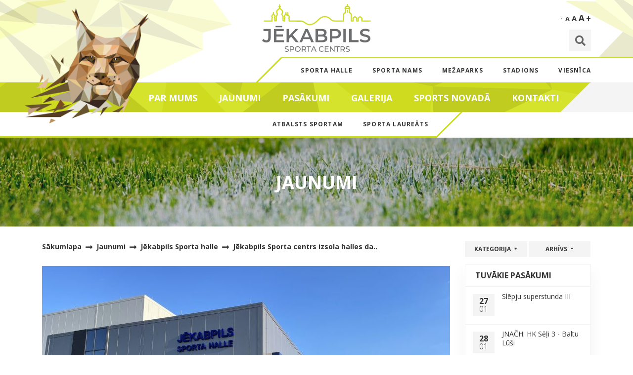

--- FILE ---
content_type: text/html; charset=UTF-8
request_url: https://www.jekabpilssc.lv/lv/jaunumi/oficiali-pazinojumi/jekabpils-sporta-centrs-izsola-halles-dalu-hokeja-inventara-tirdzniecibas-automatam/?month=7&year=2024
body_size: 7540
content:
<!DOCTYPE html>
<html lang="lv" xml:lang="lv" xmlns="http://www.w3.org/1999/xhtml">
    <head>
        <meta http-equiv="X-UA-Compatible" content="IE=edge,chrome=1">
        <meta http-equiv="Content-Type" content="text/html; charset=utf-8">
		<meta name="viewport" content="width=device-width, initial-scale=1, maximum-scale=1">
        <link rel="canonical" href="https://www.jekabpilssc.lv/lv/jaunumi/oficiali-pazinojumi/jekabpils-sporta-centrs-izsola-halles-dalu-hokeja-inventara-tirdzniecibas-automatam/?month=7&year=2024"/>
        <title>Jēkabpils Sporta centrs izsola halles daļu hokeja inventāra tirdzniecības automātam / Jēkabpils Sporta centrs</title>
<meta name="description" content="Jēkabpils Sporta centrs rīko nomas tiesību rakstisku izsoli Jēkabpils novada pašvaldībai piederošā nekustamā īpašuma ar kadastra numuru 56010021150 Brīvības ielā 289B, Jēkabpilī bū.."/><meta name="keywords" content="sporta centrs,jēkabpils sporta centrs"/><link rel="image_src" href="https://www.jekabpilssc.lv/uploads/posts/facebook_0-cd81f.jpg"/><link rel="sitemap" type="application/xml" title="Sitemap" href="https://www.jekabpilssc.lv/sitemap.xml" />
    <meta http-equiv="Cache-control" content="public">
<meta name="robots" content="index,follow">
<meta name="revisit-after" content="2 days">
<meta name="development" content="KG-Dizains.lv">
<meta name="generator" content="KPanel">
<meta name="copyright" content="Jēkabpils sporta centrs © 2026">
<meta name="author" content="Lāsma Ir&scaron;a">    <link rel="alternate" href="https://www.jekabpilssc.lv/lv/jaunumi/oficiali-pazinojumi/jekabpils-sporta-centrs-izsola-halles-dalu-hokeja-inventara-tirdzniecibas-automatam/?month=7&year=2024" hreflang="lv"/>
    <link rel="alternate" href="https://www.jekabpilssc.lv/en/jaunumi/oficiali-pazinojumi/jekabpils-sporta-centrs-izsola-halles-dalu-hokeja-inventara-tirdzniecibas-automatam/?month=7&year=2024" hreflang="en"/>
    <link rel="alternate" href="https://www.jekabpilssc.lv/ru/jaunumi/oficiali-pazinojumi/jekabpils-sporta-centrs-izsola-halles-dalu-hokeja-inventara-tirdzniecibas-automatam/?month=7&year=2024" hreflang="ru"/>

<!--FAV-ICON-->
<link rel="shortcut icon" href="/uploads/files/images/favicons/favicon.ico"><link rel="apple-touch-icon-precomposed" sizes="57x57" href="/uploads/files/images/favicons/apple-touch-icon-57x57.png"><link rel="apple-touch-icon-precomposed" sizes="144x144" href="/uploads/files/images/favicons/apple-touch-icon-114x114.png"><link rel="apple-touch-icon-precomposed" sizes="72x72" href="/uploads/files/images/favicons/apple-touch-icon-72x72.png"><link rel="apple-touch-icon-precomposed" sizes="144x144" href="/uploads/files/images/favicons/apple-touch-icon-144x144.png"><link rel="apple-touch-icon-precomposed" sizes="60x60" href="/uploads/files/images/favicons/apple-touch-icon-60x60.png"><link rel="apple-touch-icon-precomposed" sizes="120x120" href="/uploads/files/images/favicons/apple-touch-icon-120x120.png"><link rel="apple-touch-icon-precomposed" sizes="76x76" href="/uploads/files/images/favicons/apple-touch-icon-76x76.png"><link rel="apple-touch-icon-precomposed" sizes="152x152" href="/uploads/files/images/favicons/apple-touch-icon-152x152.png"><link rel="icon" type="image/png" href="/uploads/files/images/favicons/favicon-196x196.png" sizes="196x196"><link rel="icon" type="image/png" href="/uploads/files/images/favicons/favicon-96x96.png" sizes="96x96"><link rel="icon" type="image/png" href="/uploads/files/images/favicons/favicon-32x32.png" sizes="32x32"><link rel="icon" type="image/png" href="/uploads/files/images/favicons/favicon-16x16.png" sizes="16x16"><link rel="icon" type="image/png" href="/uploads/files/images/favicons/favicon-128.png" sizes="128x128"><meta name="application-name" content="Jēkabpils Sporta centrs"/>
<meta name="msapplication-TileColor" content="#CDDC28"/><meta name="theme-color" content="#CDDC28">
<meta name="msapplication-navbutton-color" content="#CDDC28">
<meta name="apple-mobile-web-app-capable" content="yes">
<meta name="apple-mobile-web-app-status-bar-style" content="#CDDC28">

<meta name="msapplication-TileImage" content="/uploads/files/images/favicons/apple-touch-icon-144x144.png"><meta name="msapplication-square70x70logo" content="/uploads/files/images/favicons/mstile-70x70.png"><meta name="msapplication-square150x150logo" content="/uploads/files/images/favicons/mstile-150x150.png"><meta name="msapplication-wide310x150logo" content="/uploads/files/images/favicons/mstile-310x310.png"><meta name="msapplication-square310x310logo" content="/uploads/files/images/favicons/mstile-310x310.png"><link href="/site/assets/css/cookies.css" rel="stylesheet"><!--SOCIAL-SHARE-->
<meta property="og:title" content="Jēkabpils Sporta centrs izsola halles daļu hokeja inventāra tirdzniecības automātam"/>
<meta property="og:site_name" content="Jēkabpils Sporta centrs"/>
<meta property="og:type" content="website"/>
<meta property="og:url" content="https://www.jekabpilssc.lv/lv/jaunumi/oficiali-pazinojumi/jekabpils-sporta-centrs-izsola-halles-dalu-hokeja-inventara-tirdzniecibas-automatam/?month=7&year=2024"/>
<meta property="og:image" content="https://www.jekabpilssc.lv/uploads/posts/facebook_0-cd81f.jpg"/>
<meta property="og:image:width" content="1200"/><meta property="og:image:height" content="630"/><meta property="og:site_name" content="Jēkabpils Sporta centrs"/>
<meta property="og:description" content="Jēkabpils Sporta centrs rīko nomas tiesību rakst.."/>
<meta name="dr:say:img" content="https://www.jekabpilssc.lv/uploads/posts/facebook_0-cd81f.jpg"/>
<meta name="dr:say:title" content="Jēkabpils Sporta centrs izsola halles daļu hokeja inventāra tirdzniecības automātam"/>

<!--TWITTER-SHARE-->
<meta name="twitter:site" content="@">
<meta name="twitter:domain" content="https://www.jekabpilssc.lv">
<meta name="twitter:title" content="Jēkabpils Sporta centrs izsola halles daļu hokeja inventāra tirdzniecības automātam">
<meta name="twitter:description" content="Jēkabpils Sporta centrs rīko nomas tiesību rakstisku izsoli Jēkabpils novada pašvaldībai piederošā nekustamā īpašuma ar kadastra numuru 56010021150 Brīvības ielā 289B, Jēkabpilī bū..">
<meta name="twitter:card" content="summary_large_image">
<meta name="twitter:image" content="https://www.jekabpilssc.lv/uploads/posts/facebook_0-cd81f.jpg">
<script type="application/ld+json">
    {
        "@context" : "http://schema.org",
        "@type" : "Organization",
        "name" : "",
        "url" : "https://www.jekabpilssc.lv",
        "legalName" : "",
        "email" : "",
        "logo" : "https://www.jekabpilssc.lv/uploads/files/images/logos/jekabpils-sporta-centrs-logo.svg",
        "taxID" : "",
        "vatID" : "",
                            "sameAs" : [
                                        "https://www.facebook.com/jekabpilssc",
                                "https://www.instagram.com/jekabpilssc/",
                                "https://www.youtube.com/channel/UCz8MXu7X9IWpGE2nQ2ShzSw"
                    ],
                "address": {
            "@type": "PostalAddress",
            "streetAddress": "",
            "addressRegion": "",
            "addressLocality": "",
            "postalCode": "",
            "addressCountry": ""
        }
    }
</script>
            <link href="https://fonts.googleapis.com/css2?family=Open+Sans:ital,wght@0,300;0,400;0,600;0,700;0,800;1,300;1,400;1,600;1,700;1,800&display=swap" rel="stylesheet">
                    <link rel="stylesheet" type="text/css" media="screen, print, projection" href="/site.min.css"/>
        		            </head>
    <body id="top">
        <div class="site-body">
                                    <!--[if lt IE 8]>
                <p class="browserupgrade">Atvainojiet, Jūsu interneta pārlūks ir novecojis un nevar precīzi parādīt šo mājas lapu, lūdzu atjaunojiet to, vai izmantojiet kādu citu mūsdienīgu interneta pārlūku, ko var iegūt šeit:<a href="//browsehappy.com/" target="_blank">Interneta pārlūki.</a></p>
            <![endif]-->
                <header>
    <div class="container">
        <div class="row">
            <div class="col-12 col-sm-12 col-md-12 col-lg-4 offset-lg-4 col-top-center-header">
                <a href="/" class="main-logo">
                    <img src="/uploads/files/images/logos/jekabpils-sporta-centrs-logo.svg" class="img-fluid" alt="Jēkabpils Sporta centrs"/>
                </a>
            </div>
            <div class="col-12 col-sm-6 col-md-8 col-lg-4 col-top-right-header">
                <div class="lang-font-bar">
                    <div class="btn-group btn-group-lang"><button type="button" class="btn btn-link btn-site-lang dropdown-toggle" data-bs-toggle="dropdown" data-bs-toggle="dropdown" aria-haspopup="true" aria-expanded="false"><span class="flag-icon flag-icon-lv"></span> Latviski</button><div class="dropdown-menu dropdown-menu-right"><a class="dropdown-item" href="http://www.jekabpilssc.lv/en/jaunumi/oficiali-pazinojumi/jekabpils-sporta-centrs-izsola-halles-dalu-hokeja-inventara-tirdzniecibas-automatam/?month=7&year=2024"><span class="flag-icon flag-icon-en"></span> English</a><a class="dropdown-item" href="http://www.jekabpilssc.lv/ru/jaunumi/oficiali-pazinojumi/jekabpils-sporta-centrs-izsola-halles-dalu-hokeja-inventara-tirdzniecibas-automatam/?month=7&year=2024"><span class="flag-icon flag-icon-ru"></span> По-русски</a></div></div>                    <span class="text-sizes">
                        <a href="/?font=100" data-size="font-100" class="change-font-size">A</a>
                        <a href="/?font=120" data-size="font-120" class="change-font-size">A</a>
                        <a href="/?font=150" data-size="font-150" class="change-font-size">A</a>
                    </span>
                </div>
                <div class="search-bar">
                    <a href="/search/" class="search-bar">
                        <i class="fas fa-search"></i>
                    </a>
                </div>
            </div>
        </div>
    </div>
    <div class="top-menu">
        <div class="container">
            <div class="row">
                <div class="col-12 col-sm-12 col-md-12 col-lg-9 offset-lg-3 col-top-menu">
                    
                    <nav class="navbar navbar-expand-lg main-top-navigation main-top-nav">
                        <button class="navbar-toggler collapsed" type="button" data-toggle="collapse" data-target="#main-top-nav" aria-controls="main-top-nav" aria-expanded="false" aria-label="Toggle navigation">
                            <i class="fas fa-bars"></i>
                        </button>
                        <div class="collapse navbar-collapse" id="main-top-nav">
                            <ul class="navbar-nav ml-auto">
                
                                <li class="nav-item">
                                    <a class="nav-link" href="/lv/strukturvienibas/sporta-halle/" target="_top">
                                        Sporta Halle
                                    </a>
                                </li>
                            
                                <li class="nav-item">
                                    <a class="nav-link" href="/lv/strukturvienibas/sporta-nams/" target="_top">
                                        Sporta Nams
                                    </a>
                                </li>
                            
                                <li class="nav-item">
                                    <a class="nav-link" href="/lv/strukturvienibas/mezaparks/" target="_top">
                                        Mežaparks
                                    </a>
                                </li>
                            
                                <li class="nav-item">
                                    <a class="nav-link" href="/lv/strukturvienibas/stadions/" target="_top">
                                        Stadions
                                    </a>
                                </li>
                            
                                <li class="nav-item">
                                    <a class="nav-link" href="/lv/strukturvienibas/viesnica/" target="_top">
                                        Viesnīca
                                    </a>
                                </li>
                            
                        </ul>
                        
                    </div>
                </nav>
                                </div>
            </div>
        </div>
    </div>
    <div class="bottom-menu">
        <div class="container">
            <div class="row">
                <div class="col-12 col-sm-12 col-md-12 col-lg-12     col-bottom-menu">
                    
                    <nav class="navbar navbar-expand-lg main-bottom-navigation main-bottom-nav">
                        <button class="navbar-toggler collapsed" type="button" data-toggle="collapse" data-target="#main-bottom-nav" aria-controls="main-bottom-nav" aria-expanded="false" aria-label="Toggle navigation">
                            <i class="fas fa-bars"></i>
                        </button>
                        <div class="collapse navbar-collapse" id="main-bottom-nav">
                            <ul class="navbar-nav ml-auto">
                
                                <li class="nav-item">
                                    <a class="nav-link" href="/lv/par-mums/" target="_top">
                                        Par mums
                                    </a>
                                </li>
                            
                                <li class="nav-item">
                                    <a class="nav-link" href="/lv/jaunumi/" target="_top">
                                        Jaunumi
                                    </a>
                                </li>
                            
                                <li class="nav-item">
                                    <a class="nav-link" href="/lv/pasakumi/" target="_top">
                                        Pasākumi
                                    </a>
                                </li>
                            
                                <li class="nav-item">
                                    <a class="nav-link" href="/lv/galerija/" target="_top">
                                        Galerija
                                    </a>
                                </li>
                            
                                <li class="nav-item">
                                    <a class="nav-link" href="/lv/sports-novada/" target="_top">
                                        Sports novadā
                                    </a>
                                </li>
                            
                                <li class="nav-item">
                                    <a class="nav-link" href="/lv/kontakti/" target="_top">
                                        Kontakti
                                    </a>
                                </li>
                            
                        </ul>
                        
                    </div>
                </nav>
                                </div>
            </div>
            <div class="lusis"><a href="/"> </a></div>
        </div>
    </div>
    <div class="top-menu topbar-bottom-nav">
        <div class="container">
            <div class="row">
                <div class="col-12 col-sm-12 col-md-12 col-lg-9 col-top-menu">
                    
                    <nav class="navbar navbar-expand-lg main-bottom-navigation topbar-bottom-nav">
                        <button class="navbar-toggler collapsed" type="button" data-toggle="collapse" data-target="#topbar-bottom-nav" aria-controls="topbar-bottom-nav" aria-expanded="false" aria-label="Toggle navigation">
                            <i class="fas fa-bars"></i>
                        </button>
                        <div class="collapse navbar-collapse" id="topbar-bottom-nav">
                            <ul class="navbar-nav ml-auto">
                
                                <li class="nav-item">
                                    <a class="nav-link" href="/lv/atbalsts-sportam/" target="_top">
                                        Atbalsts sportam
                                    </a>
                                </li>
                            
                                <li class="nav-item">
                                    <a class="nav-link" href="/lv/sporta-laureats/" target="_top">
                                        Sporta laureāts
                                    </a>
                                </li>
                            
                        </ul>
                        
                    </div>
                </nav>
                                </div>
            </div>
        </div>
    </div>
</header><section class="page-head page-head-jaunumi page-head-blog_post page-head-light" id="header-jaunumi" style="background-image:url(/uploads/slaidshow/crop_1085480201c3e99.jpg);">
    <h1 class="page-title">Jaunumi</h1>
</section>        <section id="page-content-2" class="page-section page-section-jaunumi page-section-blog_post page-content-light">
        <div class="page-body-content">
                        <div class="container container-full">
                <div class="row">
                                        <div class="col-12 col-sm-12 col-md-12 col-lg-9 col-page-content">
                                                <section class="page-navigation">
    <nav aria-label="breadcrumb"><ol class="breadcrumb"><li class="breadcrumb-item"><a href="/lv/">Sākumlapa</a></li><li class="breadcrumb-item"><a href="/lv/jaunumi/">Jaunumi</a></li><li class="breadcrumb-item"><a href="/lv/jaunumi/jekabpils-sporta-halle/">Jēkabpils Sporta halle</a></li><li class="breadcrumb-item active" aria-current="page"><a href="/lv/jaunumi/jekabpils-sporta-halle/jekabpils-sporta-centrs-izsola-halles-dalu-hokeja-inventara-tirdzniecibas-automatam/">Jēkabpils Sporta centrs izsola halles da..</a></li></ol></nav></section>
<article class="blog-post blog-post-item-open">
    <div class="row">
        <div class="col-md-12">
                            <a href="/uploads/posts/large_0-cd81f.jpg" class="blog-post-image-link lightbox">
                    <img src="/uploads/posts/crop_0-cd81f.jpg" class="img-fluid" alt="Jēkabpils Sporta centrs izsola halles daļu hokeja inventāra tirdzniecības automātam"/>
                </a>
                        <div class="blog-post-toolbar">
                <span>29. jūnijs, 2023</span>                            </div>
            <h2 class="blog-title">Jēkabpils Sporta centrs izsola halles daļu hokeja inventāra tirdzniecības automātam</h2>                        <div class="html-content blog-content main-html-content">
                <p style="margin-bottom: 13px;">Jēkabpils Sporta centrs rīko nomas tiesību rakstisku izsoli Jēkabpils novada pašvaldībai piederošā nekustamā īpašuma ar kadastra numuru 56010021150 Brīvības ielā 289B, Jēkabpilī būves ar kadastra apzīmējumu 56010020290001 sporta halles daļai 1,5 m2 platībā <strong>ar mērķi izvietot hokeja inventāra tirdzniecības automātu.</strong></p>

<p>Pieteikums dalībai izsolē jāiesniedz slēgtā aploksnē līdz 2023. gada 11. jūlija plkst. 11.00 Jēkabpils Sporta centra administrācijā, Brīvības ielā 289B, Jēkabpilī, 2.stāvā, 202.kabinetā. Iesniedzamie dokumenti noteikti nomas objekta nomas tiesību izsoles noteikumos.</p>

<p>Izsole/piedāvājumu atvēršana notiks 2023. gada 11. jūlijā plkst. 11.10 klātienē, Jēkabpils Sporta halles konferenču zālē 2. stāvā, Brīvības ielā 289B, Jēkabpilī.</p>

<p><a href="/uploads/files/izsoles/hokeja-inventars/informacija-par-nomas-objektu.pdf" target="_blank">INFORMĀCIJA PAR NOMAS OBJEKTU</a></p>

<p><a href="/uploads/files/izsoles/hokeja-inventars/izsoles-noteikumi.pdf" target="_blank">IZSOLES NOTEIKUMI</a></p>

<p><a href="/uploads/files/izsoles/hokeja-inventars/pieteikums-nomas-tiesibu-izsolei.docx" target="_blank">PIETEIKUMS</a></p>
                                            </div>
                        <div class="row row-share row-blog-share">
                <div class="col-md-6 col-subpage-back-btn">
                                            <a href="/lv/jaunumi/" class="btn btn-default btn-back"><i class="fas fa-arrow-left"></i> Atpakaļ</a>
                                    </div>
                <div class="col-md-6 col-right">
                    <div class="page-share"><span>Ieteikt citiem:</span> <div class="element shareElemts"><div class="group dr-share"><button class="dr" onclick="sharePopop('https://www.draugiem.lv/say/ext/add.php?title=Jēkabpils Sporta centrs izsola halles daļu hokeja inventāra tirdzniecības automātam&titlePrefix=Jēkabpils Sporta centrs&link=https://www.jekabpilssc.lv/lv/jaunumi/oficiali-pazinojumi/jekabpils-sporta-centrs-izsola-halles-dalu-hokeja-inventara-tirdzniecibas-automatam/?month=7&year=2024', 'Jēkabpils Sporta centrs izsola halles daļu hokeja inventāra tirdzniecības automātam', '530', '400')" data-bs-toggle="tooltip" data-bs-placement="top" title="Draugiem.lv"><i class="fas fa-draugiem"></i></button></div><div class="group facebook-share"><button class="fb" onclick="sharePopop('https://www.facebook.com/sharer/sharer.php?app_id=&sdk=joey&display=popup&ref=plugin&src=https://www.jekabpilssc.lv/uploads/posts/facebook_0-cd81f.jpg&u=https://www.jekabpilssc.lv/lv/jaunumi/oficiali-pazinojumi/jekabpils-sporta-centrs-izsola-halles-dalu-hokeja-inventara-tirdzniecibas-automatam/?month=7&year=2024', 'Jēkabpils Sporta centrs izsola halles daļu hokeja inventāra tirdzniecības automātam', '530', '400')" data-bs-toggle="tooltip" data-bs-placement="top" title="Facebook"><i class="fab fa-facebook-f"></i></button></div><div class="group linkedin-share"><button class="linkedin" onclick="sharePopop('https://www.linkedin.com/shareArticle?mini=true&title=Jēkabpils Sporta centrs izsola halles daļu hokeja inventāra tirdzniecības automātam&summary=Jēkabpils Sporta centrs rīko nomas tiesību rakstisku izsoli Jēkabpils novada pašvaldībai piederošā nekustamā īpašuma ar kadastra numuru 56010021150 Brīvības iel..&url=https://www.jekabpilssc.lv/lv/jaunumi/oficiali-pazinojumi/jekabpils-sporta-centrs-izsola-halles-dalu-hokeja-inventara-tirdzniecibas-automatam/?month=7&year=2024', 'Jēkabpils Sporta centrs izsola halles daļu hokeja inventāra tirdzniecības automātam', '530', '400')" data-bs-toggle="tooltip" data-bs-placement="top" title="LinkedIn"><i class="fab fa-linkedin-in"></i></button></div><div class="group twitter-share"><button class="twitter" onclick="sharePopop('https://twitter.com/intent/tweet?text=Jēkabpils Sporta centrs izsola halles daļu hokeja inventāra tirdzniecības automātam&url=https://www.jekabpilssc.lv/lv/jaunumi/oficiali-pazinojumi/jekabpils-sporta-centrs-izsola-halles-dalu-hokeja-inventara-tirdzniecibas-automatam/?month=7&year=2024&hashtags', 'Jēkabpils Sporta centrs izsola halles daļu hokeja inventāra tirdzniecības automātam', '530', '400')" data-bs-toggle="tooltip" data-bs-placement="top" title="Twitter"><i class="fab fa-twitter"></i></button></div><div class="group pinterest-share"><button class="pinterest" onclick="sharePopop('https://pinterest.com/pin/create/button/?src=Jēkabpils Sporta centrs izsola halles daļu hokeja inventāra tirdzniecības automātam&media=https://www.jekabpilssc.lv/uploads/posts/facebook_0-cd81f.jpg&description=Jēkabpils Sporta centrs rīko nomas tiesību rakstisku izsoli Jēkabpils novada pašvaldībai piederošā nekustamā īpašuma ar kadastra numuru 56010021150 Brīvības iel..', 'Jēkabpils Sporta centrs izsola halles daļu hokeja inventāra tirdzniecības automātam', '530', '400')" data-bs-toggle="tooltip" data-bs-placement="top" title="Pinterest"><i class="fab fa-pinterest-p"></i></button></div></div></div>
                </div>
            </div>
        </div>
    </div>
</article>                                            </div>
                                            <div class="col-12 col-sm-12 col-md-12 col-lg-3 sidebar-col">
                            
        <div class="widget widget-include sidebar-widgets" id="widget-14">
                <div class="widget-content">
            <div class="file-module-content">
                    <div class="post-toolbox">
        <div class="archive-dropdown">
                            <div class="dropdown dropdown-btn">
                    <button class="btn btn-link dropdown-toggle" type="button" id="dropdownMenuButton" data-toggle="dropdown" aria-haspopup="true" aria-expanded="false">
                        Kategorija                    </button>
                    <div class="dropdown-menu" aria-labelledby="dropdownMenuButton">
                                                    <a class="dropdown-item" href="/lv/jaunumi/cits/" title="Cits"><i class="fas fa-arrow-right mr-2"></i> Cits</a>
                                                    <a class="dropdown-item" href="/lv/jaunumi/jekabpils-mezaparks/" title="Jēkabpils Mežaparks"><i class="fas fa-arrow-right mr-2"></i> Jēkabpils Mežaparks</a>
                                                    <a class="dropdown-item" href="/lv/jaunumi/jekabpils-sporta-halle/" title="Jēkabpils Sporta halle"><i class="fas fa-arrow-right mr-2"></i> Jēkabpils Sporta halle</a>
                                                    <a class="dropdown-item" href="/lv/jaunumi/jekabpils-sporta-nams/" title="Jēkabpils Sporta nams"><i class="fas fa-arrow-right mr-2"></i> Jēkabpils Sporta nams</a>
                                                    <a class="dropdown-item" href="/lv/jaunumi/jekabpils-stadions/" title="Jēkabpils stadions"><i class="fas fa-arrow-right mr-2"></i> Jēkabpils stadions</a>
                                                    <a class="dropdown-item" href="/lv/jaunumi/oficiali-pazinojumi/" title="Oficiāli paziņojumi"><i class="fas fa-arrow-right mr-2"></i> Oficiāli paziņojumi</a>
                                                    <a class="dropdown-item" href="/lv/jaunumi/pasakumu-aktualitates/" title="Pasākumu aktualitātes"><i class="fas fa-arrow-right mr-2"></i> Pasākumu aktualitātes</a>
                                                    <a class="dropdown-item" href="/lv/jaunumi/rezultati/" title="Rezultāti"><i class="fas fa-arrow-right mr-2"></i> Rezultāti</a>
                                                    <a class="dropdown-item" href="/lv/jaunumi/sporta-laureats/" title="Sporta laureāts"><i class="fas fa-arrow-right mr-2"></i> Sporta laureāts</a>
                                                    <a class="dropdown-item" href="/lv/jaunumi/sports-novada/" title="Sports novadā"><i class="fas fa-arrow-right mr-2"></i> Sports novadā</a>
                                                    <a class="dropdown-item" href="/lv/jaunumi/spungenu-sporta-zale/" title="Spuņgēnu Sporta zāle"><i class="fas fa-arrow-right mr-2"></i> Spuņgēnu Sporta zāle</a>
                                            </div>
                </div>
                                        <div class="dropdown dropdown-btn">
                    <button class="btn btn-link dropdown-toggle" type="button" id="dropdownMenuButton" data-toggle="dropdown" aria-haspopup="true" aria-expanded="false">
                        Arhīvs                    </button>
                    <div class="dropdown-menu" aria-labelledby="dropdownMenuButton">
                                                    <a class="dropdown-item" href="/lv/jaunumi/arhivs/2026/">2026.gads</a>
                                                    <a class="dropdown-item" href="/lv/jaunumi/arhivs/2025/">2025.gads</a>
                                                    <a class="dropdown-item" href="/lv/jaunumi/arhivs/2024/">2024.gads</a>
                                                    <a class="dropdown-item" href="/lv/jaunumi/arhivs/2023/">2023.gads</a>
                                                    <a class="dropdown-item" href="/lv/jaunumi/arhivs/2022/">2022.gads</a>
                                                    <a class="dropdown-item" href="/lv/jaunumi/arhivs/2021/">2021.gads</a>
                                                    <a class="dropdown-item" href="/lv/jaunumi/arhivs/2020/">2020.gads</a>
                                            </div>
                </div>
                    </div>
    </div>
            </div>
        </div>
    </div>

    
        <!--UPCOMING EVENTS-->
                
            <div class="widget widget-events h-100" id="widget-15">
                <div class="card h-100">
                    <div class="card-header"><h4 class="widget-title">Tuvākie pasākumi</h4></div>                    <div class="card-body">
                        <div class="event-module-list">
                                                                                                                                    <div class="event">
                                        <a class="mod-eve" href="/lv/pasakumi/2026-01-27/slepju-superstunda-iii/">
                                            <div class="mod-eve-date">
                                                <div class="day">27</div>
                                                <div class="mont">01</div>
                                            </div>
                                            <div class="mod-eve-content">
                                                Slēpju superstunda III                                            </div>
                                        </a>
                                    </div>
                                                                                                        <div class="event">
                                        <a class="mod-eve" href="/lv/pasakumi/2026-01-28/jnah-hk-seli-3-baltu-lusi/">
                                            <div class="mod-eve-date">
                                                <div class="day">28</div>
                                                <div class="mont">01</div>
                                            </div>
                                            <div class="mod-eve-content">
                                                JNAČH: HK Sēļi 3 - Baltu Lūši                                            </div>
                                        </a>
                                    </div>
                                                                                                        <div class="event">
                                        <a class="mod-eve" href="/lv/pasakumi/2026-01-30/jekabpils-novada-sporta-laureats-2025/">
                                            <div class="mod-eve-date">
                                                <div class="day">30</div>
                                                <div class="mont">01</div>
                                            </div>
                                            <div class="mod-eve-content">
                                                Jēkabpils novada Sporta laureāts 2025                                            </div>
                                        </a>
                                    </div>
                                                                                                        <div class="event">
                                        <a class="mod-eve" href="/lv/pasakumi/2026-01-31/jekabpils-novada-atklatais-cempionats-zemledus-makskeresana/">
                                            <div class="mod-eve-date">
                                                <div class="day">31</div>
                                                <div class="mont">01</div>
                                            </div>
                                            <div class="mod-eve-content">
                                                Radžu ūdenskrātuves sacensības zemledus makšķerēšanā                                            </div>
                                        </a>
                                    </div>
                                                                                                        <div class="event">
                                        <a class="mod-eve" href="/lv/pasakumi/2026-01-31/jnacv-viru-cinas/">
                                            <div class="mod-eve-date">
                                                <div class="day">31</div>
                                                <div class="mont">01</div>
                                            </div>
                                            <div class="mod-eve-content">
                                                JNAČV: vīru cīņas                                            </div>
                                        </a>
                                    </div>
                                                                                    </div>
                                                    <a href="/lv/pasakumi/" class="btn-more">Visi pasākumi <i class="fas fa-arrow-right"></i></a>
                                            </div>
                </div>
            </div>
                <!--/-UPCOMING EVENTS-->

                                <div class="widget widget-calendar" id="calendar" data-widget-id="3"><table class="calendar"><thead><tr class="head">
                    <th class="cell-next-prev" colspan="1"><a href="?month=6&year=2024" data-month="6" data-year="2024" data-widget="3" class="calendar-load"><i class="fas fa-angle-left"></i></a></th>
                    <th colspan="5" class="month-title">jūlijs, 2024</th>
                    <th class="cell-next-prev cell-next-next" colspan="1"><a href="?month=8&year=2024" data-month="8" data-year="2024" data-widget="3" class="calendar-load"><i class="fas fa-angle-right"></i></a></th>
                 </tr><tr class="weekdays"><th class="cell-header">P</th><th class="cell-header">O</th><th class="cell-header">T</th><th class="cell-header">C</th><th class="cell-header">P</th><th class="cell-header">S</th><th class="cell-header">Sv</th></tr></thead><tbody><tr><td ><div class="cell-number">1</div></td><td ><div class="cell-number">2</div></td><td ><div class="cell-number"><a href="/lv/pasakumi/2024-07-03/">3</a></div></td><td ><div class="cell-number">4</div></td><td ><div class="cell-number">5</div></td><td  class="cell-weekend" ><div class="cell-number"><a href="/lv/pasakumi/2024-07-06/">6</a></div></td><td  class="cell-weekend" ><div class="cell-number">7</div></td></tr><tr><td ><div class="cell-number">8</div></td><td ><div class="cell-number">9</div></td><td ><div class="cell-number"><a href="/lv/pasakumi/2024-07-10/">10</a></div></td><td ><div class="cell-number">11</div></td><td ><div class="cell-number"><a href="/lv/pasakumi/2024-07-12/">12</a></div></td><td  class="cell-weekend" ><div class="cell-number"><a href="/lv/pasakumi/2024-07-13/">13</a></div></td><td  class="cell-weekend" ><div class="cell-number"><a href="/lv/pasakumi/2024-07-14/">14</a></div></td></tr><tr><td ><div class="cell-number">15</div></td><td ><div class="cell-number">16</div></td><td ><div class="cell-number"><a href="/lv/pasakumi/2024-07-17/">17</a></div></td><td ><div class="cell-number"><a href="/lv/pasakumi/2024-07-18/">18</a></div></td><td ><div class="cell-number"><a href="/lv/pasakumi/2024-07-19/">19</a></div></td><td  class="cell-weekend" ><div class="cell-number">20</div></td><td  class="cell-weekend" ><div class="cell-number"><a href="/lv/pasakumi/2024-07-21/">21</a></div></td></tr><tr><td ><div class="cell-number">22</div></td><td ><div class="cell-number">23</div></td><td ><div class="cell-number">24</div></td><td ><div class="cell-number"><a href="/lv/pasakumi/2024-07-25/">25</a></div></td><td ><div class="cell-number"><a href="/lv/pasakumi/2024-07-26/">26</a></div></td><td  class="cell-weekend" ><div class="cell-number"><a href="/lv/pasakumi/2024-07-27/">27</a></div></td><td  class="cell-weekend" ><div class="cell-number">28</div></td></tr><tr><td ><div class="cell-number">29</div></td><td ><div class="cell-number">30</div></td><td ><div class="cell-number">31</div></td><td ></td><td ></td><td  class="cell-weekend" ></td><td  class="cell-weekend" ></td></tr></tbody></table></div>    <div class="widget widget-ads" id="widget-">
                <div class="widget-content">
                                            <div class="widget-item">
                                            <a href="https://www.jekabpilssc.lv/s/qbX2QPKUYH/" rel="nofollow"  class="widget-item-link">                            <img src="/uploads/files/ads/2021/12/09/of the.gif" class="img-fluid img-banner ad-image" alt="">
                        </a>                                    </div>
                                            <div class="widget-item">
                                            <a href="https://www.jekabpilssc.lv/s/uJJyw3qf9m/" rel="nofollow"  class="widget-item-link">                            <img src="/uploads/files/ads/2022/03/02/of the.gif" class="img-fluid img-banner ad-image" alt="">
                        </a>                                    </div>
                                            <div class="widget-item">
                                            <a href="https://www.jekabpilssc.lv/s/6hPvBRmsWS/" rel="nofollow"  class="widget-item-link">                            <img src="/uploads/files/ads/2021/09/29/SekoIG.gif" class="img-fluid img-banner ad-image" alt="">
                        </a>                                    </div>
                                            <div class="widget-item">
                                            <a href="https://www.jekabpilssc.lv/s/OFvYPAQc5p/" rel="nofollow"  class="widget-item-link">                            <img src="/uploads/files/ads/2021/09/29/SekoFB.gif" class="img-fluid img-banner ad-image" alt="">
                        </a>                                    </div>
                    </div>
    </div>
    <div class="widget widget-ads" id="widget-">
                <div class="widget-content">
                                            <div class="widget-item">
                                            <a href="https://www.jekabpilssc.lv/s/qwBbneo0Dh/" rel="nofollow"  class="widget-item-link">                            <img src="/uploads/files/ads/2022/10/05/of the (2).gif" class="img-fluid img-banner ad-image" alt="">
                        </a>                                    </div>
                    </div>
    </div>
                                                    </div>
                                    </div>
            </div>
        </div>
            </section>
            <footer>
        <div class="container">
            <div class="row">
                <div class="col-12 col-sm-12 col-md-12 col-lg-4 col-footer-left">
                    
    <div class="widget no-body-widget footer-widget" id="mod-10">
                <div class="widget-content"><div class="main-html-content"><p>Jēkabpils Sporta centrs ir Jēkabpils novada pašvaldības iestāde, kas organizē sporta dzīvi Jēkabpils pilsētā un novadā. Centra mērķis ir īstenot pašvaldības funkciju sporta jomā, atbalstīt Jēkabpils pilsētas un novada sportistu dalību sacensībās, ka arī veicināt veselīga dzīvesveida paradumus iedzīvotāju vidū. </p>
</div></div>            </div>


                </div>
                <div class="col-12 col-sm-12 col-md-12 col-lg-4 col-footer-center">
                    
    <div class="widget no-body-widget footer-widget" id="mod-11">
                <div class="widget-content"><div class="main-html-content"><p style="text-align: center;"><a href="/"><img alt="Jēkabpils Sporta Centrs" src="/uploads/files/images/logos/jekabpils-sporta-centrs-logo-invert.svg" style="width: 220px; height: 97px;" /></a></p>
</div></div>            </div>


                    <ul class="soc-icon-link"><li><a href="https://www.facebook.com/jekabpilssc" target="_blank" aria-label="soc_href_facebook" class="soc_href_facebook"><i class="fab fa-facebook-f"></i></a></li><li><a href="https://www.youtube.com/channel/UCz8MXu7X9IWpGE2nQ2ShzSw" target="_blank" aria-label="soc_href_youtube" class="soc_href_youtube"><i class="fab fa-youtube"></i></a></li><li><a href="https://www.instagram.com/jekabpilssc/" target="_blank" aria-label="soc_href_instagram" class="soc_href_instagram"><i class="fab fa-instagram"></i></a></li></ul>                </div>
                <div class="col-12 col-sm-12 col-md-12 col-lg-4 col-footer-right">
                    
    <div class="widget no-body-widget footer-widget" id="mod-12">
                <div class="widget-content"><div class="main-html-content"><p>Jēkabpils Sporta centrs<br />
<br />
<a href="https://goo.gl/maps/UtUot7onb5z3B4Wm8">Brīvības iela 289B</a>,<br />
<a href="https://goo.gl/maps/UtUot7onb5z3B4Wm8">Jēkabpils, LV-5201, Latvija</a><br />
<a href="tel:+371 65231534">+371 </a><a href="tel:25429200">25429200</a><br />
<a href="mailto:jekabpilssc@inbox.lv">info@jekabpilssc.lv</a><br />
<br />
<a href="/lv/pieklustamibas-pazinojums/">Piekļūstamības paziņojums</a></p>
</div></div>            </div>


                </div>
            </div>
        </div>
        <div class="copyright">
            <div class="container">
                <div class="row">
                    <div class="col-12 col-sm-12 col-md-12 col-lg-8 col-copyright-left">
                        Jēkabpils sporta centrs © 2026                        <span class="splitter">/</span>
                        <a href="/lv/privacy-policy/" class="pp-link">Privātuma politika</a>
                    </div>
                    <div class="col-12 col-sm-12 col-md-12 col-lg-4 col-copyright-right">
                        Izstrādāja: <a href="https://www.kg-dizains.lv" target="_blank"><img src="/site/assets/images/KG-Dizains_logo.svg" class="developers"/></a>
                    </div>
                </div>
            </div>
        </div>
    </footer>
</div>
<div class="mob-navigation">
    <div class="search-bar">
        <a href="/search/" class="search-bar">
            <i class="fas fa-search"></i>
        </a>
    </div>
                <nav class="navbar navbar-expand-lg main-mobile">
                <button class="navbar-toggler" type="button" data-toggle="collapse" data-target="#navbarMobileDropdown" aria-controls="navbarMobileDropdown" aria-expanded="false" aria-label="Toggle navigation">
                    <i class="fas fa-bars close"></i>
                    <i class="fas fa-times open"></i>
                </button>
                <div class="navbar-collapse collapse" id="navbarMobileDropdown">
                    <ul class="navbar-nav mr-auto">
                                                    
                        <li class="nav-item top_items">
                            <a class="nav-link" href="/lv/strukturvienibas/sporta-halle/" target="_top">
                                Sporta Halle
                            </a>
                        </li>
                                                                        
                        <li class="nav-item top_items">
                            <a class="nav-link" href="/lv/strukturvienibas/sporta-nams/" target="_top">
                                Sporta Nams
                            </a>
                        </li>
                                                                        
                        <li class="nav-item top_items">
                            <a class="nav-link" href="/lv/strukturvienibas/mezaparks/" target="_top">
                                Mežaparks
                            </a>
                        </li>
                                                                        
                        <li class="nav-item top_items">
                            <a class="nav-link" href="/lv/strukturvienibas/stadions/" target="_top">
                                Stadions
                            </a>
                        </li>
                                                                        
                        <li class="nav-item top_items">
                            <a class="nav-link" href="/lv/strukturvienibas/viesnica/" target="_top">
                                Viesnīca
                            </a>
                        </li>
                                                                        
                        <li class="nav-item bottom_items">
                            <a class="nav-link" href="/lv/par-mums/" target="_top">
                                Par mums
                            </a>
                        </li>
                                                                        
                        <li class="nav-item active bottom_items">
                            <a class="nav-link" href="/lv/jaunumi/" target="_top">
                                Jaunumi
                            </a>
                        </li>
                                                                        
                        <li class="nav-item bottom_items">
                            <a class="nav-link" href="/lv/pasakumi/" target="_top">
                                Pasākumi
                            </a>
                        </li>
                                                                        
                        <li class="nav-item bottom_items">
                            <a class="nav-link" href="/lv/galerija/" target="_top">
                                Galerija
                            </a>
                        </li>
                                                                        
                        <li class="nav-item bottom_items">
                            <a class="nav-link" href="/lv/sports-novada/" target="_top">
                                Sports novadā
                            </a>
                        </li>
                                                                        
                        <li class="nav-item bottom_items">
                            <a class="nav-link" href="/lv/kontakti/" target="_top">
                                Kontakti
                            </a>
                        </li>
                                                                        
                        <li class="nav-item end_bottom_items">
                            <a class="nav-link" href="/lv/atbalsts-sportam/" target="_top">
                                Atbalsts sportam
                            </a>
                        </li>
                                                                        
                        <li class="nav-item end_bottom_items">
                            <a class="nav-link" href="/lv/sporta-laureats/" target="_top">
                                Sporta laureāts
                            </a>
                        </li>
                                                                </ul>
                </div>
            </nav>
                <div class="lang-font-bar">
        <div class="btn-group btn-group-lang"><button type="button" class="btn btn-link btn-site-lang dropdown-toggle" data-bs-toggle="dropdown" data-bs-toggle="dropdown" aria-haspopup="true" aria-expanded="false"><span class="flag-icon flag-icon-lv"></span> Latviski</button><div class="dropdown-menu dropdown-menu-right"><a class="dropdown-item" href="http://www.jekabpilssc.lv/en/jaunumi/oficiali-pazinojumi/jekabpils-sporta-centrs-izsola-halles-dalu-hokeja-inventara-tirdzniecibas-automatam/?month=7&year=2024"><span class="flag-icon flag-icon-en"></span> English</a><a class="dropdown-item" href="http://www.jekabpilssc.lv/ru/jaunumi/oficiali-pazinojumi/jekabpils-sporta-centrs-izsola-halles-dalu-hokeja-inventara-tirdzniecibas-automatam/?month=7&year=2024"><span class="flag-icon flag-icon-ru"></span> По-русски</a></div></div>    </div>
</div>        <script src="/site/assets/js/lib.min.js"></script>
        <script type="text/javascript" src="/site/assets/js/common.js?v=2.1.0"></script>
        <script>
            function sharePopop(url, title, w, h) {
                var left = (screen.width/2)-(w/2);
                var top = (screen.height/2)-(h/2);
                return window.open(url, title, 'toolbar=no, location=no, directories=no, status=no, menubar=no, scrollbars=no, resizable=no, copyhistory=no, width='+w+', height='+h+', top='+top+', left='+left);
            }
        </script>
                                




    <div id="fb-root"></div>
<script async defer crossorigin="anonymous" src="https://connect.facebook.net/lv_LV/sdk.js#xfbml=1&version=v8.0&appId=362448700458056" nonce="FaBs8ChU"></script>        <script src="/site/assets/js/cookies.js"></script>    </body>
</html>

--- FILE ---
content_type: text/css; charset: UTF-8;charset=UTF-8
request_url: https://www.jekabpilssc.lv/site.min.css
body_size: 78873
content:
.kp-cookies-overlay{position:fixed;left:0;bottom:0;width:100%;background:var(--main-color);color:#FFF;padding:30px;z-index:99999999;max-height:100%;overflow-y:auto;}.kp-cookies-overlay button{float:right;background:#FFF;color:#000;padding:10px 30px;border:1px solid #FFF;box-shadow:none;font-size:16px;text-transform:uppercase;margin-left:10px;transition:all 0.2s;-moz-transition:all 0.2s;-webkit-transition:all 0.2s;}.kp-cookies-overlay button:hover,.kp-cookies-overlay button:active,.kp-cookies-overlay button:focus{background:#c8c8c8;color:#000;border:1px solid #FFF;}button.kp-cookies-accept,button.kp-cookies-submit{float:right;background:#28a745;color:#FFF;padding:10px 30px;border:1px solid #28a745;box-shadow:none;font-size:16px;text-transform:uppercase;margin-left:10px;transition:all 0.2s;-moz-transition:all 0.2s;-webkit-transition:all 0.2s;}button.kp-cookies-accept:hover,button.kp-cookies-submit:hover,button.kp-cookies-accept:active,button.kp-cookies-submit:active,button.kp-cookies-accept:focus,button.kp-cookies-submit:focus{background:#2cca4c;color:#FFF;border:1px solid #2cca4c;transform:scale(1.1);-moz-transform:scale(1.1);-webkit-transform:scale(1.1);}.kp-cookies-selector input{margin-right:10px;}.kp-cookies-col-desc small{font-size:16px;display:block;position:relative;width:100%;margin:0 0 13px 0;}.kp-cookies-col-desc small.active{text-decoration:line-through;opacity:0.6;}.kp-cookies-col-bottom{margin-top:30px;}button.kp-cookies-toggle-btn{display:block;position:relative;width:100%;text-align:left;z-index:11;float:none;margin:0;background:#FFF;color:#000;border-bottom:1px solid #bbc1c7;}button.kp-cookies-toggle-btn p{margin-bottom:0;}.kp-cookies-hidden{display:none;}.kp-cookies-body-inner{display:block;position:relative;}.kp-cookies-more-content{border:1px solid #bbc1c7;padding:30px;margin-top:0;position:relative;z-index:10;width:100%;color:#444;background:#dbe3ec;}.kp-cookies-more-content a.simple-link{margin-right:30px;}.kp-cookies-body-inner:after{content:" ";display:block;width:100%;height:30px;}:root{--blue:#007bff;--indigo:#6610f2;--purple:#6f42c1;--pink:#e83e8c;--red:#dc3545;--orange:#fd7e14;--yellow:#ffc107;--green:#28a745;--teal:#20c997;--cyan:#17a2b8;--white:#fff;--gray:#6c757d;--gray-dark:#343a40;--primary:#007bff;--secondary:#6c757d;--success:#28a745;--info:#17a2b8;--warning:#ffc107;--danger:#dc3545;--light:#f8f9fa;--dark:#343a40;--breakpoint-xs:0;--breakpoint-sm:576px;--breakpoint-md:768px;--breakpoint-lg:992px;--breakpoint-xl:1200px;--font-family-sans-serif:-apple-system,BlinkMacSystemFont,"Segoe UI",Roboto,"Helvetica Neue",Arial,"Noto Sans",sans-serif,"Apple Color Emoji","Segoe UI Emoji","Segoe UI Symbol","Noto Color Emoji";--font-family-monospace:SFMono-Regular,Menlo,Monaco,Consolas,"Liberation Mono","Courier New",monospace}*,::after,::before{box-sizing:border-box}html{font-family:sans-serif;line-height:1.15;-webkit-text-size-adjust:100%;-webkit-tap-highlight-color:transparent}article,aside,figcaption,figure,footer,header,hgroup,main,nav,section{display:block}body{margin:0;font-family:-apple-system,BlinkMacSystemFont,"Segoe UI",Roboto,"Helvetica Neue",Arial,"Noto Sans",sans-serif,"Apple Color Emoji","Segoe UI Emoji","Segoe UI Symbol","Noto Color Emoji";font-size:1rem;font-weight:400;line-height:1.5;color:#212529;text-align:left;background-color:#fff}[tabindex="-1"]:focus:not(:focus-visible){outline:0!important}hr{box-sizing:content-box;height:0;overflow:visible}h1,h2,h3,h4,h5,h6{margin-top:0;margin-bottom:.5rem}p{margin-top:0;margin-bottom:1rem}abbr[data-original-title],abbr[title]{text-decoration:underline;-webkit-text-decoration:underline dotted;text-decoration:underline dotted;cursor:help;border-bottom:0;-webkit-text-decoration-skip-ink:none;text-decoration-skip-ink:none}address{margin-bottom:1rem;font-style:normal;line-height:inherit}dl,ol,ul{margin-top:0;margin-bottom:1rem}ol ol,ol ul,ul ol,ul ul{margin-bottom:0}dt{font-weight:700}dd{margin-bottom:.5rem;margin-left:0}blockquote{margin:0 0 1rem}b,strong{font-weight:bolder}small{font-size:80%}sub,sup{position:relative;font-size:75%;line-height:0;vertical-align:baseline}sub{bottom:-.25em}sup{top:-.5em}a{color:#007bff;text-decoration:none;background-color:transparent}a:hover{color:#0056b3;text-decoration:underline}a:not([href]){color:inherit;text-decoration:none}a:not([href]):hover{color:inherit;text-decoration:none}code,kbd,pre,samp{font-family:SFMono-Regular,Menlo,Monaco,Consolas,"Liberation Mono","Courier New",monospace;font-size:1em}pre{margin-top:0;margin-bottom:1rem;overflow:auto;-ms-overflow-style:scrollbar}figure{margin:0 0 1rem}img{vertical-align:middle;border-style:none}svg{overflow:hidden;vertical-align:middle}table{border-collapse:collapse}caption{padding-top:.75rem;padding-bottom:.75rem;color:#6c757d;text-align:left;caption-side:bottom}th{text-align:inherit}label{display:inline-block;margin-bottom:.5rem}button{border-radius:0}button:focus{outline:1px dotted;outline:5px auto -webkit-focus-ring-color}button,input,optgroup,select,textarea{margin:0;font-family:inherit;font-size:inherit;line-height:inherit}button,input{overflow:visible}button,select{text-transform:none}[role=button]{cursor:pointer}select{word-wrap:normal}[type=button],[type=reset],[type=submit],button{-webkit-appearance:button}[type=button]:not(:disabled),[type=reset]:not(:disabled),[type=submit]:not(:disabled),button:not(:disabled){cursor:pointer}[type=button]::-moz-focus-inner,[type=reset]::-moz-focus-inner,[type=submit]::-moz-focus-inner,button::-moz-focus-inner{padding:0;border-style:none}input[type=checkbox],input[type=radio]{box-sizing:border-box;padding:0}textarea{overflow:auto;resize:vertical}fieldset{min-width:0;padding:0;margin:0;border:0}legend{display:block;width:100%;max-width:100%;padding:0;margin-bottom:.5rem;font-size:1.5rem;line-height:inherit;color:inherit;white-space:normal}progress{vertical-align:baseline}[type=number]::-webkit-inner-spin-button,[type=number]::-webkit-outer-spin-button{height:auto}[type=search]{outline-offset:-2px;-webkit-appearance:none}[type=search]::-webkit-search-decoration{-webkit-appearance:none}::-webkit-file-upload-button{font:inherit;-webkit-appearance:button}output{display:inline-block}summary{display:list-item;cursor:pointer}template{display:none}[hidden]{display:none!important}.h1,.h2,.h3,.h4,.h5,.h6,h1,h2,h3,h4,h5,h6{margin-bottom:.5rem;font-weight:500;line-height:1.2}.h1,h1{font-size:2.5rem}.h2,h2{font-size:2rem}.h3,h3{font-size:1.75rem}.h4,h4{font-size:1.5rem}.h5,h5{font-size:1.25rem}.h6,h6{font-size:1rem}.lead{font-size:1.25rem;font-weight:300}.display-1{font-size:6rem;font-weight:300;line-height:1.2}.display-2{font-size:5.5rem;font-weight:300;line-height:1.2}.display-3{font-size:4.5rem;font-weight:300;line-height:1.2}.display-4{font-size:3.5rem;font-weight:300;line-height:1.2}hr{margin-top:1rem;margin-bottom:1rem;border:0;border-top:1px solid rgba(0,0,0,.1)}.small,small{font-size:80%;font-weight:400}.mark,mark{padding:.2em;background-color:#fcf8e3}.list-unstyled{padding-left:0;list-style:none}.list-inline{padding-left:0;list-style:none}.list-inline-item{display:inline-block}.list-inline-item:not(:last-child){margin-right:.5rem}.initialism{font-size:90%;text-transform:uppercase}.blockquote{margin-bottom:1rem;font-size:1.25rem}.blockquote-footer{display:block;font-size:80%;color:#6c757d}.blockquote-footer::before{content:"\2014\00A0"}.img-fluid{max-width:100%;height:auto}.img-thumbnail{padding:.25rem;background-color:#fff;border:1px solid #dee2e6;border-radius:.25rem;max-width:100%;height:auto}.figure{display:inline-block}.figure-img{margin-bottom:.5rem;line-height:1}.figure-caption{font-size:90%;color:#6c757d}code{font-size:87.5%;color:#e83e8c;word-wrap:break-word}a>code{color:inherit}kbd{padding:.2rem .4rem;font-size:87.5%;color:#fff;background-color:#212529;border-radius:.2rem}kbd kbd{padding:0;font-size:100%;font-weight:700}pre{display:block;font-size:87.5%;color:#212529}pre code{font-size:inherit;color:inherit;word-break:normal}.pre-scrollable{max-height:340px;overflow-y:scroll}.container{width:100%;padding-right:15px;padding-left:15px;margin-right:auto;margin-left:auto}@media (min-width:576px){.container{max-width:540px}}@media (min-width:768px){.container{max-width:720px}}@media (min-width:992px){.container{max-width:960px}}@media (min-width:1200px){.container{max-width:1140px}}.container-fluid,.container-lg,.container-md,.container-sm,.container-xl{width:100%;padding-right:15px;padding-left:15px;margin-right:auto;margin-left:auto}@media (min-width:576px){.container,.container-sm{max-width:540px}}@media (min-width:768px){.container,.container-md,.container-sm{max-width:720px}}@media (min-width:992px){.container,.container-lg,.container-md,.container-sm{max-width:960px}}@media (min-width:1200px){.container,.container-lg,.container-md,.container-sm,.container-xl{max-width:1140px}}.row{display:-ms-flexbox;display:flex;-ms-flex-wrap:wrap;flex-wrap:wrap;margin-right:-15px;margin-left:-15px}.no-gutters{margin-right:0;margin-left:0}.no-gutters>.col,.no-gutters>[class*=col-]{padding-right:0;padding-left:0}.col,.col-1,.col-10,.col-11,.col-12,.col-2,.col-3,.col-4,.col-5,.col-6,.col-7,.col-8,.col-9,.col-auto,.col-lg,.col-lg-1,.col-lg-10,.col-lg-11,.col-lg-12,.col-lg-2,.col-lg-3,.col-lg-4,.col-lg-5,.col-lg-6,.col-lg-7,.col-lg-8,.col-lg-9,.col-lg-auto,.col-md,.col-md-1,.col-md-10,.col-md-11,.col-md-12,.col-md-2,.col-md-3,.col-md-4,.col-md-5,.col-md-6,.col-md-7,.col-md-8,.col-md-9,.col-md-auto,.col-sm,.col-sm-1,.col-sm-10,.col-sm-11,.col-sm-12,.col-sm-2,.col-sm-3,.col-sm-4,.col-sm-5,.col-sm-6,.col-sm-7,.col-sm-8,.col-sm-9,.col-sm-auto,.col-xl,.col-xl-1,.col-xl-10,.col-xl-11,.col-xl-12,.col-xl-2,.col-xl-3,.col-xl-4,.col-xl-5,.col-xl-6,.col-xl-7,.col-xl-8,.col-xl-9,.col-xl-auto{position:relative;width:100%;padding-right:15px;padding-left:15px}.col{-ms-flex-preferred-size:0;flex-basis:0;-ms-flex-positive:1;flex-grow:1;min-width:0;max-width:100%}.row-cols-1>*{-ms-flex:0 0 100%;flex:0 0 100%;max-width:100%}.row-cols-2>*{-ms-flex:0 0 50%;flex:0 0 50%;max-width:50%}.row-cols-3>*{-ms-flex:0 0 33.333333%;flex:0 0 33.333333%;max-width:33.333333%}.row-cols-4>*{-ms-flex:0 0 25%;flex:0 0 25%;max-width:25%}.row-cols-5>*{-ms-flex:0 0 20%;flex:0 0 20%;max-width:20%}.row-cols-6>*{-ms-flex:0 0 16.666667%;flex:0 0 16.666667%;max-width:16.666667%}.col-auto{-ms-flex:0 0 auto;flex:0 0 auto;width:auto;max-width:100%}.col-1{-ms-flex:0 0 8.333333%;flex:0 0 8.333333%;max-width:8.333333%}.col-2{-ms-flex:0 0 16.666667%;flex:0 0 16.666667%;max-width:16.666667%}.col-3{-ms-flex:0 0 25%;flex:0 0 25%;max-width:25%}.col-4{-ms-flex:0 0 33.333333%;flex:0 0 33.333333%;max-width:33.333333%}.col-5{-ms-flex:0 0 41.666667%;flex:0 0 41.666667%;max-width:41.666667%}.col-6{-ms-flex:0 0 50%;flex:0 0 50%;max-width:50%}.col-7{-ms-flex:0 0 58.333333%;flex:0 0 58.333333%;max-width:58.333333%}.col-8{-ms-flex:0 0 66.666667%;flex:0 0 66.666667%;max-width:66.666667%}.col-9{-ms-flex:0 0 75%;flex:0 0 75%;max-width:75%}.col-10{-ms-flex:0 0 83.333333%;flex:0 0 83.333333%;max-width:83.333333%}.col-11{-ms-flex:0 0 91.666667%;flex:0 0 91.666667%;max-width:91.666667%}.col-12{-ms-flex:0 0 100%;flex:0 0 100%;max-width:100%}.order-first{-ms-flex-order:-1;order:-1}.order-last{-ms-flex-order:13;order:13}.order-0{-ms-flex-order:0;order:0}.order-1{-ms-flex-order:1;order:1}.order-2{-ms-flex-order:2;order:2}.order-3{-ms-flex-order:3;order:3}.order-4{-ms-flex-order:4;order:4}.order-5{-ms-flex-order:5;order:5}.order-6{-ms-flex-order:6;order:6}.order-7{-ms-flex-order:7;order:7}.order-8{-ms-flex-order:8;order:8}.order-9{-ms-flex-order:9;order:9}.order-10{-ms-flex-order:10;order:10}.order-11{-ms-flex-order:11;order:11}.order-12{-ms-flex-order:12;order:12}.offset-1{margin-left:8.333333%}.offset-2{margin-left:16.666667%}.offset-3{margin-left:25%}.offset-4{margin-left:33.333333%}.offset-5{margin-left:41.666667%}.offset-6{margin-left:50%}.offset-7{margin-left:58.333333%}.offset-8{margin-left:66.666667%}.offset-9{margin-left:75%}.offset-10{margin-left:83.333333%}.offset-11{margin-left:91.666667%}@media (min-width:576px){.col-sm{-ms-flex-preferred-size:0;flex-basis:0;-ms-flex-positive:1;flex-grow:1;min-width:0;max-width:100%}.row-cols-sm-1>*{-ms-flex:0 0 100%;flex:0 0 100%;max-width:100%}.row-cols-sm-2>*{-ms-flex:0 0 50%;flex:0 0 50%;max-width:50%}.row-cols-sm-3>*{-ms-flex:0 0 33.333333%;flex:0 0 33.333333%;max-width:33.333333%}.row-cols-sm-4>*{-ms-flex:0 0 25%;flex:0 0 25%;max-width:25%}.row-cols-sm-5>*{-ms-flex:0 0 20%;flex:0 0 20%;max-width:20%}.row-cols-sm-6>*{-ms-flex:0 0 16.666667%;flex:0 0 16.666667%;max-width:16.666667%}.col-sm-auto{-ms-flex:0 0 auto;flex:0 0 auto;width:auto;max-width:100%}.col-sm-1{-ms-flex:0 0 8.333333%;flex:0 0 8.333333%;max-width:8.333333%}.col-sm-2{-ms-flex:0 0 16.666667%;flex:0 0 16.666667%;max-width:16.666667%}.col-sm-3{-ms-flex:0 0 25%;flex:0 0 25%;max-width:25%}.col-sm-4{-ms-flex:0 0 33.333333%;flex:0 0 33.333333%;max-width:33.333333%}.col-sm-5{-ms-flex:0 0 41.666667%;flex:0 0 41.666667%;max-width:41.666667%}.col-sm-6{-ms-flex:0 0 50%;flex:0 0 50%;max-width:50%}.col-sm-7{-ms-flex:0 0 58.333333%;flex:0 0 58.333333%;max-width:58.333333%}.col-sm-8{-ms-flex:0 0 66.666667%;flex:0 0 66.666667%;max-width:66.666667%}.col-sm-9{-ms-flex:0 0 75%;flex:0 0 75%;max-width:75%}.col-sm-10{-ms-flex:0 0 83.333333%;flex:0 0 83.333333%;max-width:83.333333%}.col-sm-11{-ms-flex:0 0 91.666667%;flex:0 0 91.666667%;max-width:91.666667%}.col-sm-12{-ms-flex:0 0 100%;flex:0 0 100%;max-width:100%}.order-sm-first{-ms-flex-order:-1;order:-1}.order-sm-last{-ms-flex-order:13;order:13}.order-sm-0{-ms-flex-order:0;order:0}.order-sm-1{-ms-flex-order:1;order:1}.order-sm-2{-ms-flex-order:2;order:2}.order-sm-3{-ms-flex-order:3;order:3}.order-sm-4{-ms-flex-order:4;order:4}.order-sm-5{-ms-flex-order:5;order:5}.order-sm-6{-ms-flex-order:6;order:6}.order-sm-7{-ms-flex-order:7;order:7}.order-sm-8{-ms-flex-order:8;order:8}.order-sm-9{-ms-flex-order:9;order:9}.order-sm-10{-ms-flex-order:10;order:10}.order-sm-11{-ms-flex-order:11;order:11}.order-sm-12{-ms-flex-order:12;order:12}.offset-sm-0{margin-left:0}.offset-sm-1{margin-left:8.333333%}.offset-sm-2{margin-left:16.666667%}.offset-sm-3{margin-left:25%}.offset-sm-4{margin-left:33.333333%}.offset-sm-5{margin-left:41.666667%}.offset-sm-6{margin-left:50%}.offset-sm-7{margin-left:58.333333%}.offset-sm-8{margin-left:66.666667%}.offset-sm-9{margin-left:75%}.offset-sm-10{margin-left:83.333333%}.offset-sm-11{margin-left:91.666667%}}@media (min-width:768px){.col-md{-ms-flex-preferred-size:0;flex-basis:0;-ms-flex-positive:1;flex-grow:1;min-width:0;max-width:100%}.row-cols-md-1>*{-ms-flex:0 0 100%;flex:0 0 100%;max-width:100%}.row-cols-md-2>*{-ms-flex:0 0 50%;flex:0 0 50%;max-width:50%}.row-cols-md-3>*{-ms-flex:0 0 33.333333%;flex:0 0 33.333333%;max-width:33.333333%}.row-cols-md-4>*{-ms-flex:0 0 25%;flex:0 0 25%;max-width:25%}.row-cols-md-5>*{-ms-flex:0 0 20%;flex:0 0 20%;max-width:20%}.row-cols-md-6>*{-ms-flex:0 0 16.666667%;flex:0 0 16.666667%;max-width:16.666667%}.col-md-auto{-ms-flex:0 0 auto;flex:0 0 auto;width:auto;max-width:100%}.col-md-1{-ms-flex:0 0 8.333333%;flex:0 0 8.333333%;max-width:8.333333%}.col-md-2{-ms-flex:0 0 16.666667%;flex:0 0 16.666667%;max-width:16.666667%}.col-md-3{-ms-flex:0 0 25%;flex:0 0 25%;max-width:25%}.col-md-4{-ms-flex:0 0 33.333333%;flex:0 0 33.333333%;max-width:33.333333%}.col-md-5{-ms-flex:0 0 41.666667%;flex:0 0 41.666667%;max-width:41.666667%}.col-md-6{-ms-flex:0 0 50%;flex:0 0 50%;max-width:50%}.col-md-7{-ms-flex:0 0 58.333333%;flex:0 0 58.333333%;max-width:58.333333%}.col-md-8{-ms-flex:0 0 66.666667%;flex:0 0 66.666667%;max-width:66.666667%}.col-md-9{-ms-flex:0 0 75%;flex:0 0 75%;max-width:75%}.col-md-10{-ms-flex:0 0 83.333333%;flex:0 0 83.333333%;max-width:83.333333%}.col-md-11{-ms-flex:0 0 91.666667%;flex:0 0 91.666667%;max-width:91.666667%}.col-md-12{-ms-flex:0 0 100%;flex:0 0 100%;max-width:100%}.order-md-first{-ms-flex-order:-1;order:-1}.order-md-last{-ms-flex-order:13;order:13}.order-md-0{-ms-flex-order:0;order:0}.order-md-1{-ms-flex-order:1;order:1}.order-md-2{-ms-flex-order:2;order:2}.order-md-3{-ms-flex-order:3;order:3}.order-md-4{-ms-flex-order:4;order:4}.order-md-5{-ms-flex-order:5;order:5}.order-md-6{-ms-flex-order:6;order:6}.order-md-7{-ms-flex-order:7;order:7}.order-md-8{-ms-flex-order:8;order:8}.order-md-9{-ms-flex-order:9;order:9}.order-md-10{-ms-flex-order:10;order:10}.order-md-11{-ms-flex-order:11;order:11}.order-md-12{-ms-flex-order:12;order:12}.offset-md-0{margin-left:0}.offset-md-1{margin-left:8.333333%}.offset-md-2{margin-left:16.666667%}.offset-md-3{margin-left:25%}.offset-md-4{margin-left:33.333333%}.offset-md-5{margin-left:41.666667%}.offset-md-6{margin-left:50%}.offset-md-7{margin-left:58.333333%}.offset-md-8{margin-left:66.666667%}.offset-md-9{margin-left:75%}.offset-md-10{margin-left:83.333333%}.offset-md-11{margin-left:91.666667%}}@media (min-width:992px){.col-lg{-ms-flex-preferred-size:0;flex-basis:0;-ms-flex-positive:1;flex-grow:1;min-width:0;max-width:100%}.row-cols-lg-1>*{-ms-flex:0 0 100%;flex:0 0 100%;max-width:100%}.row-cols-lg-2>*{-ms-flex:0 0 50%;flex:0 0 50%;max-width:50%}.row-cols-lg-3>*{-ms-flex:0 0 33.333333%;flex:0 0 33.333333%;max-width:33.333333%}.row-cols-lg-4>*{-ms-flex:0 0 25%;flex:0 0 25%;max-width:25%}.row-cols-lg-5>*{-ms-flex:0 0 20%;flex:0 0 20%;max-width:20%}.row-cols-lg-6>*{-ms-flex:0 0 16.666667%;flex:0 0 16.666667%;max-width:16.666667%}.col-lg-auto{-ms-flex:0 0 auto;flex:0 0 auto;width:auto;max-width:100%}.col-lg-1{-ms-flex:0 0 8.333333%;flex:0 0 8.333333%;max-width:8.333333%}.col-lg-2{-ms-flex:0 0 16.666667%;flex:0 0 16.666667%;max-width:16.666667%}.col-lg-3{-ms-flex:0 0 25%;flex:0 0 25%;max-width:25%}.col-lg-4{-ms-flex:0 0 33.333333%;flex:0 0 33.333333%;max-width:33.333333%}.col-lg-5{-ms-flex:0 0 41.666667%;flex:0 0 41.666667%;max-width:41.666667%}.col-lg-6{-ms-flex:0 0 50%;flex:0 0 50%;max-width:50%}.col-lg-7{-ms-flex:0 0 58.333333%;flex:0 0 58.333333%;max-width:58.333333%}.col-lg-8{-ms-flex:0 0 66.666667%;flex:0 0 66.666667%;max-width:66.666667%}.col-lg-9{-ms-flex:0 0 75%;flex:0 0 75%;max-width:75%}.col-lg-10{-ms-flex:0 0 83.333333%;flex:0 0 83.333333%;max-width:83.333333%}.col-lg-11{-ms-flex:0 0 91.666667%;flex:0 0 91.666667%;max-width:91.666667%}.col-lg-12{-ms-flex:0 0 100%;flex:0 0 100%;max-width:100%}.order-lg-first{-ms-flex-order:-1;order:-1}.order-lg-last{-ms-flex-order:13;order:13}.order-lg-0{-ms-flex-order:0;order:0}.order-lg-1{-ms-flex-order:1;order:1}.order-lg-2{-ms-flex-order:2;order:2}.order-lg-3{-ms-flex-order:3;order:3}.order-lg-4{-ms-flex-order:4;order:4}.order-lg-5{-ms-flex-order:5;order:5}.order-lg-6{-ms-flex-order:6;order:6}.order-lg-7{-ms-flex-order:7;order:7}.order-lg-8{-ms-flex-order:8;order:8}.order-lg-9{-ms-flex-order:9;order:9}.order-lg-10{-ms-flex-order:10;order:10}.order-lg-11{-ms-flex-order:11;order:11}.order-lg-12{-ms-flex-order:12;order:12}.offset-lg-0{margin-left:0}.offset-lg-1{margin-left:8.333333%}.offset-lg-2{margin-left:16.666667%}.offset-lg-3{margin-left:25%}.offset-lg-4{margin-left:33.333333%}.offset-lg-5{margin-left:41.666667%}.offset-lg-6{margin-left:50%}.offset-lg-7{margin-left:58.333333%}.offset-lg-8{margin-left:66.666667%}.offset-lg-9{margin-left:75%}.offset-lg-10{margin-left:83.333333%}.offset-lg-11{margin-left:91.666667%}}@media (min-width:1200px){.col-xl{-ms-flex-preferred-size:0;flex-basis:0;-ms-flex-positive:1;flex-grow:1;min-width:0;max-width:100%}.row-cols-xl-1>*{-ms-flex:0 0 100%;flex:0 0 100%;max-width:100%}.row-cols-xl-2>*{-ms-flex:0 0 50%;flex:0 0 50%;max-width:50%}.row-cols-xl-3>*{-ms-flex:0 0 33.333333%;flex:0 0 33.333333%;max-width:33.333333%}.row-cols-xl-4>*{-ms-flex:0 0 25%;flex:0 0 25%;max-width:25%}.row-cols-xl-5>*{-ms-flex:0 0 20%;flex:0 0 20%;max-width:20%}.row-cols-xl-6>*{-ms-flex:0 0 16.666667%;flex:0 0 16.666667%;max-width:16.666667%}.col-xl-auto{-ms-flex:0 0 auto;flex:0 0 auto;width:auto;max-width:100%}.col-xl-1{-ms-flex:0 0 8.333333%;flex:0 0 8.333333%;max-width:8.333333%}.col-xl-2{-ms-flex:0 0 16.666667%;flex:0 0 16.666667%;max-width:16.666667%}.col-xl-3{-ms-flex:0 0 25%;flex:0 0 25%;max-width:25%}.col-xl-4{-ms-flex:0 0 33.333333%;flex:0 0 33.333333%;max-width:33.333333%}.col-xl-5{-ms-flex:0 0 41.666667%;flex:0 0 41.666667%;max-width:41.666667%}.col-xl-6{-ms-flex:0 0 50%;flex:0 0 50%;max-width:50%}.col-xl-7{-ms-flex:0 0 58.333333%;flex:0 0 58.333333%;max-width:58.333333%}.col-xl-8{-ms-flex:0 0 66.666667%;flex:0 0 66.666667%;max-width:66.666667%}.col-xl-9{-ms-flex:0 0 75%;flex:0 0 75%;max-width:75%}.col-xl-10{-ms-flex:0 0 83.333333%;flex:0 0 83.333333%;max-width:83.333333%}.col-xl-11{-ms-flex:0 0 91.666667%;flex:0 0 91.666667%;max-width:91.666667%}.col-xl-12{-ms-flex:0 0 100%;flex:0 0 100%;max-width:100%}.order-xl-first{-ms-flex-order:-1;order:-1}.order-xl-last{-ms-flex-order:13;order:13}.order-xl-0{-ms-flex-order:0;order:0}.order-xl-1{-ms-flex-order:1;order:1}.order-xl-2{-ms-flex-order:2;order:2}.order-xl-3{-ms-flex-order:3;order:3}.order-xl-4{-ms-flex-order:4;order:4}.order-xl-5{-ms-flex-order:5;order:5}.order-xl-6{-ms-flex-order:6;order:6}.order-xl-7{-ms-flex-order:7;order:7}.order-xl-8{-ms-flex-order:8;order:8}.order-xl-9{-ms-flex-order:9;order:9}.order-xl-10{-ms-flex-order:10;order:10}.order-xl-11{-ms-flex-order:11;order:11}.order-xl-12{-ms-flex-order:12;order:12}.offset-xl-0{margin-left:0}.offset-xl-1{margin-left:8.333333%}.offset-xl-2{margin-left:16.666667%}.offset-xl-3{margin-left:25%}.offset-xl-4{margin-left:33.333333%}.offset-xl-5{margin-left:41.666667%}.offset-xl-6{margin-left:50%}.offset-xl-7{margin-left:58.333333%}.offset-xl-8{margin-left:66.666667%}.offset-xl-9{margin-left:75%}.offset-xl-10{margin-left:83.333333%}.offset-xl-11{margin-left:91.666667%}}.table{width:100%;margin-bottom:1rem;color:#212529}.table td,.table th{padding:.75rem;vertical-align:top;border-top:1px solid #dee2e6}.table thead th{vertical-align:bottom;border-bottom:2px solid #dee2e6}.table tbody+tbody{border-top:2px solid #dee2e6}.table-sm td,.table-sm th{padding:.3rem}.table-bordered{border:1px solid #dee2e6}.table-bordered td,.table-bordered th{border:1px solid #dee2e6}.table-bordered thead td,.table-bordered thead th{border-bottom-width:2px}.table-borderless tbody+tbody,.table-borderless td,.table-borderless th,.table-borderless thead th{border:0}.table-striped tbody tr:nth-of-type(odd){background-color:rgba(0,0,0,.05)}.table-hover tbody tr:hover{color:#212529;background-color:rgba(0,0,0,.075)}.table-primary,.table-primary>td,.table-primary>th{background-color:#b8daff}.table-primary tbody+tbody,.table-primary td,.table-primary th,.table-primary thead th{border-color:#7abaff}.table-hover .table-primary:hover{background-color:#9fcdff}.table-hover .table-primary:hover>td,.table-hover .table-primary:hover>th{background-color:#9fcdff}.table-secondary,.table-secondary>td,.table-secondary>th{background-color:#d6d8db}.table-secondary tbody+tbody,.table-secondary td,.table-secondary th,.table-secondary thead th{border-color:#b3b7bb}.table-hover .table-secondary:hover{background-color:#c8cbcf}.table-hover .table-secondary:hover>td,.table-hover .table-secondary:hover>th{background-color:#c8cbcf}.table-success,.table-success>td,.table-success>th{background-color:#c3e6cb}.table-success tbody+tbody,.table-success td,.table-success th,.table-success thead th{border-color:#8fd19e}.table-hover .table-success:hover{background-color:#b1dfbb}.table-hover .table-success:hover>td,.table-hover .table-success:hover>th{background-color:#b1dfbb}.table-info,.table-info>td,.table-info>th{background-color:#bee5eb}.table-info tbody+tbody,.table-info td,.table-info th,.table-info thead th{border-color:#86cfda}.table-hover .table-info:hover{background-color:#abdde5}.table-hover .table-info:hover>td,.table-hover .table-info:hover>th{background-color:#abdde5}.table-warning,.table-warning>td,.table-warning>th{background-color:#ffeeba}.table-warning tbody+tbody,.table-warning td,.table-warning th,.table-warning thead th{border-color:#ffdf7e}.table-hover .table-warning:hover{background-color:#ffe8a1}.table-hover .table-warning:hover>td,.table-hover .table-warning:hover>th{background-color:#ffe8a1}.table-danger,.table-danger>td,.table-danger>th{background-color:#f5c6cb}.table-danger tbody+tbody,.table-danger td,.table-danger th,.table-danger thead th{border-color:#ed969e}.table-hover .table-danger:hover{background-color:#f1b0b7}.table-hover .table-danger:hover>td,.table-hover .table-danger:hover>th{background-color:#f1b0b7}.table-light,.table-light>td,.table-light>th{background-color:#fdfdfe}.table-light tbody+tbody,.table-light td,.table-light th,.table-light thead th{border-color:#fbfcfc}.table-hover .table-light:hover{background-color:#ececf6}.table-hover .table-light:hover>td,.table-hover .table-light:hover>th{background-color:#ececf6}.table-dark,.table-dark>td,.table-dark>th{background-color:#c6c8ca}.table-dark tbody+tbody,.table-dark td,.table-dark th,.table-dark thead th{border-color:#95999c}.table-hover .table-dark:hover{background-color:#b9bbbe}.table-hover .table-dark:hover>td,.table-hover .table-dark:hover>th{background-color:#b9bbbe}.table-active,.table-active>td,.table-active>th{background-color:rgba(0,0,0,.075)}.table-hover .table-active:hover{background-color:rgba(0,0,0,.075)}.table-hover .table-active:hover>td,.table-hover .table-active:hover>th{background-color:rgba(0,0,0,.075)}.table .thead-dark th{color:#fff;background-color:#343a40;border-color:#454d55}.table .thead-light th{color:#495057;background-color:#e9ecef;border-color:#dee2e6}.table-dark{color:#fff;background-color:#343a40}.table-dark td,.table-dark th,.table-dark thead th{border-color:#454d55}.table-dark.table-bordered{border:0}.table-dark.table-striped tbody tr:nth-of-type(odd){background-color:rgba(255,255,255,.05)}.table-dark.table-hover tbody tr:hover{color:#fff;background-color:rgba(255,255,255,.075)}@media (max-width:575.98px){.table-responsive-sm{display:block;width:100%;overflow-x:auto;-webkit-overflow-scrolling:touch}.table-responsive-sm>.table-bordered{border:0}}@media (max-width:767.98px){.table-responsive-md{display:block;width:100%;overflow-x:auto;-webkit-overflow-scrolling:touch}.table-responsive-md>.table-bordered{border:0}}@media (max-width:991.98px){.table-responsive-lg{display:block;width:100%;overflow-x:auto;-webkit-overflow-scrolling:touch}.table-responsive-lg>.table-bordered{border:0}}@media (max-width:1199.98px){.table-responsive-xl{display:block;width:100%;overflow-x:auto;-webkit-overflow-scrolling:touch}.table-responsive-xl>.table-bordered{border:0}}.table-responsive{display:block;width:100%;overflow-x:auto;-webkit-overflow-scrolling:touch}.table-responsive>.table-bordered{border:0}.form-control{display:block;width:100%;height:calc(1.5em + .75rem + 2px);padding:.375rem .75rem;font-size:1rem;font-weight:400;line-height:1.5;color:#495057;background-color:#fff;background-clip:padding-box;border:1px solid #ced4da;border-radius:.25rem;transition:border-color .15s ease-in-out,box-shadow .15s ease-in-out}@media (prefers-reduced-motion:reduce){.form-control{transition:none}}.form-control::-ms-expand{background-color:transparent;border:0}.form-control:-moz-focusring{color:transparent;text-shadow:0 0 0 #495057}.form-control:focus{color:#495057;background-color:#fff;border-color:#80bdff;outline:0;box-shadow:0 0 0 .2rem rgba(0,123,255,.25)}.form-control::-webkit-input-placeholder{color:#6c757d;opacity:1}.form-control::-moz-placeholder{color:#6c757d;opacity:1}.form-control:-ms-input-placeholder{color:#6c757d;opacity:1}.form-control::-ms-input-placeholder{color:#6c757d;opacity:1}.form-control::placeholder{color:#6c757d;opacity:1}.form-control:disabled,.form-control[readonly]{background-color:#e9ecef;opacity:1}input[type=date].form-control,input[type=datetime-local].form-control,input[type=month].form-control,input[type=time].form-control{-webkit-appearance:none;-moz-appearance:none;appearance:none}select.form-control:focus::-ms-value{color:#495057;background-color:#fff}.form-control-file,.form-control-range{display:block;width:100%}.col-form-label{padding-top:calc(.375rem + 1px);padding-bottom:calc(.375rem + 1px);margin-bottom:0;font-size:inherit;line-height:1.5}.col-form-label-lg{padding-top:calc(.5rem + 1px);padding-bottom:calc(.5rem + 1px);font-size:1.25rem;line-height:1.5}.col-form-label-sm{padding-top:calc(.25rem + 1px);padding-bottom:calc(.25rem + 1px);font-size:.875rem;line-height:1.5}.form-control-plaintext{display:block;width:100%;padding:.375rem 0;margin-bottom:0;font-size:1rem;line-height:1.5;color:#212529;background-color:transparent;border:solid transparent;border-width:1px 0}.form-control-plaintext.form-control-lg,.form-control-plaintext.form-control-sm{padding-right:0;padding-left:0}.form-control-sm{height:calc(1.5em + .5rem + 2px);padding:.25rem .5rem;font-size:.875rem;line-height:1.5;border-radius:.2rem}.form-control-lg{height:calc(1.5em + 1rem + 2px);padding:.5rem 1rem;font-size:1.25rem;line-height:1.5;border-radius:.3rem}select.form-control[multiple],select.form-control[size]{height:auto}textarea.form-control{height:auto}.form-group{margin-bottom:1rem}.form-text{display:block;margin-top:.25rem}.form-row{display:-ms-flexbox;display:flex;-ms-flex-wrap:wrap;flex-wrap:wrap;margin-right:-5px;margin-left:-5px}.form-row>.col,.form-row>[class*=col-]{padding-right:5px;padding-left:5px}.form-check{position:relative;display:block;padding-left:1.25rem}.form-check-input{position:absolute;margin-top:.3rem;margin-left:-1.25rem}.form-check-input:disabled~.form-check-label,.form-check-input[disabled]~.form-check-label{color:#6c757d}.form-check-label{margin-bottom:0}.form-check-inline{display:-ms-inline-flexbox;display:inline-flex;-ms-flex-align:center;align-items:center;padding-left:0;margin-right:.75rem}.form-check-inline .form-check-input{position:static;margin-top:0;margin-right:.3125rem;margin-left:0}.valid-feedback{display:none;width:100%;margin-top:.25rem;font-size:80%;color:#28a745}.valid-tooltip{position:absolute;top:100%;z-index:5;display:none;max-width:100%;padding:.25rem .5rem;margin-top:.1rem;font-size:.875rem;line-height:1.5;color:#fff;background-color:rgba(40,167,69,.9);border-radius:.25rem}.is-valid~.valid-feedback,.is-valid~.valid-tooltip,.was-validated :valid~.valid-feedback,.was-validated :valid~.valid-tooltip{display:block}.form-control.is-valid,.was-validated .form-control:valid{border-color:#28a745;padding-right:calc(1.5em + .75rem);background-image:url("data:image/svg+xml,%3csvg xmlns='http://www.w3.org/2000/svg' width='8' height='8' viewBox='0 0 8 8'%3e%3cpath fill='%2328a745' d='M2.3 6.73L.6 4.53c-.4-1.04.46-1.4 1.1-.8l1.1 1.4 3.4-3.8c.6-.63 1.6-.27 1.2.7l-4 4.6c-.43.5-.8.4-1.1.1z'/%3e%3c/svg%3e");background-repeat:no-repeat;background-position:right calc(.375em + .1875rem) center;background-size:calc(.75em + .375rem) calc(.75em + .375rem)}.form-control.is-valid:focus,.was-validated .form-control:valid:focus{border-color:#28a745;box-shadow:0 0 0 .2rem rgba(40,167,69,.25)}.was-validated textarea.form-control:valid,textarea.form-control.is-valid{padding-right:calc(1.5em + .75rem);background-position:top calc(.375em + .1875rem) right calc(.375em + .1875rem)}.custom-select.is-valid,.was-validated .custom-select:valid{border-color:#28a745;padding-right:calc(.75em + 2.3125rem);background:url("data:image/svg+xml,%3csvg xmlns='http://www.w3.org/2000/svg' width='4' height='5' viewBox='0 0 4 5'%3e%3cpath fill='%23343a40' d='M2 0L0 2h4zm0 5L0 3h4z'/%3e%3c/svg%3e") no-repeat right .75rem center/8px 10px,url("data:image/svg+xml,%3csvg xmlns='http://www.w3.org/2000/svg' width='8' height='8' viewBox='0 0 8 8'%3e%3cpath fill='%2328a745' d='M2.3 6.73L.6 4.53c-.4-1.04.46-1.4 1.1-.8l1.1 1.4 3.4-3.8c.6-.63 1.6-.27 1.2.7l-4 4.6c-.43.5-.8.4-1.1.1z'/%3e%3c/svg%3e") #fff no-repeat center right 1.75rem/calc(.75em + .375rem) calc(.75em + .375rem)}.custom-select.is-valid:focus,.was-validated .custom-select:valid:focus{border-color:#28a745;box-shadow:0 0 0 .2rem rgba(40,167,69,.25)}.form-check-input.is-valid~.form-check-label,.was-validated .form-check-input:valid~.form-check-label{color:#28a745}.form-check-input.is-valid~.valid-feedback,.form-check-input.is-valid~.valid-tooltip,.was-validated .form-check-input:valid~.valid-feedback,.was-validated .form-check-input:valid~.valid-tooltip{display:block}.custom-control-input.is-valid~.custom-control-label,.was-validated .custom-control-input:valid~.custom-control-label{color:#28a745}.custom-control-input.is-valid~.custom-control-label::before,.was-validated .custom-control-input:valid~.custom-control-label::before{border-color:#28a745}.custom-control-input.is-valid:checked~.custom-control-label::before,.was-validated .custom-control-input:valid:checked~.custom-control-label::before{border-color:#34ce57;background-color:#34ce57}.custom-control-input.is-valid:focus~.custom-control-label::before,.was-validated .custom-control-input:valid:focus~.custom-control-label::before{box-shadow:0 0 0 .2rem rgba(40,167,69,.25)}.custom-control-input.is-valid:focus:not(:checked)~.custom-control-label::before,.was-validated .custom-control-input:valid:focus:not(:checked)~.custom-control-label::before{border-color:#28a745}.custom-file-input.is-valid~.custom-file-label,.was-validated .custom-file-input:valid~.custom-file-label{border-color:#28a745}.custom-file-input.is-valid:focus~.custom-file-label,.was-validated .custom-file-input:valid:focus~.custom-file-label{border-color:#28a745;box-shadow:0 0 0 .2rem rgba(40,167,69,.25)}.invalid-feedback{display:none;width:100%;margin-top:.25rem;font-size:80%;color:#dc3545}.invalid-tooltip{position:absolute;top:100%;z-index:5;display:none;max-width:100%;padding:.25rem .5rem;margin-top:.1rem;font-size:.875rem;line-height:1.5;color:#fff;background-color:rgba(220,53,69,.9);border-radius:.25rem}.is-invalid~.invalid-feedback,.is-invalid~.invalid-tooltip,.was-validated :invalid~.invalid-feedback,.was-validated :invalid~.invalid-tooltip{display:block}.form-control.is-invalid,.was-validated .form-control:invalid{border-color:#dc3545;padding-right:calc(1.5em + .75rem);background-image:url("data:image/svg+xml,%3csvg xmlns='http://www.w3.org/2000/svg' width='12' height='12' fill='none' stroke='%23dc3545' viewBox='0 0 12 12'%3e%3ccircle cx='6' cy='6' r='4.5'/%3e%3cpath stroke-linejoin='round' d='M5.8 3.6h.4L6 6.5z'/%3e%3ccircle cx='6' cy='8.2' r='.6' fill='%23dc3545' stroke='none'/%3e%3c/svg%3e");background-repeat:no-repeat;background-position:right calc(.375em + .1875rem) center;background-size:calc(.75em + .375rem) calc(.75em + .375rem)}.form-control.is-invalid:focus,.was-validated .form-control:invalid:focus{border-color:#dc3545;box-shadow:0 0 0 .2rem rgba(220,53,69,.25)}.was-validated textarea.form-control:invalid,textarea.form-control.is-invalid{padding-right:calc(1.5em + .75rem);background-position:top calc(.375em + .1875rem) right calc(.375em + .1875rem)}.custom-select.is-invalid,.was-validated .custom-select:invalid{border-color:#dc3545;padding-right:calc(.75em + 2.3125rem);background:url("data:image/svg+xml,%3csvg xmlns='http://www.w3.org/2000/svg' width='4' height='5' viewBox='0 0 4 5'%3e%3cpath fill='%23343a40' d='M2 0L0 2h4zm0 5L0 3h4z'/%3e%3c/svg%3e") no-repeat right .75rem center/8px 10px,url("data:image/svg+xml,%3csvg xmlns='http://www.w3.org/2000/svg' width='12' height='12' fill='none' stroke='%23dc3545' viewBox='0 0 12 12'%3e%3ccircle cx='6' cy='6' r='4.5'/%3e%3cpath stroke-linejoin='round' d='M5.8 3.6h.4L6 6.5z'/%3e%3ccircle cx='6' cy='8.2' r='.6' fill='%23dc3545' stroke='none'/%3e%3c/svg%3e") #fff no-repeat center right 1.75rem/calc(.75em + .375rem) calc(.75em + .375rem)}.custom-select.is-invalid:focus,.was-validated .custom-select:invalid:focus{border-color:#dc3545;box-shadow:0 0 0 .2rem rgba(220,53,69,.25)}.form-check-input.is-invalid~.form-check-label,.was-validated .form-check-input:invalid~.form-check-label{color:#dc3545}.form-check-input.is-invalid~.invalid-feedback,.form-check-input.is-invalid~.invalid-tooltip,.was-validated .form-check-input:invalid~.invalid-feedback,.was-validated .form-check-input:invalid~.invalid-tooltip{display:block}.custom-control-input.is-invalid~.custom-control-label,.was-validated .custom-control-input:invalid~.custom-control-label{color:#dc3545}.custom-control-input.is-invalid~.custom-control-label::before,.was-validated .custom-control-input:invalid~.custom-control-label::before{border-color:#dc3545}.custom-control-input.is-invalid:checked~.custom-control-label::before,.was-validated .custom-control-input:invalid:checked~.custom-control-label::before{border-color:#e4606d;background-color:#e4606d}.custom-control-input.is-invalid:focus~.custom-control-label::before,.was-validated .custom-control-input:invalid:focus~.custom-control-label::before{box-shadow:0 0 0 .2rem rgba(220,53,69,.25)}.custom-control-input.is-invalid:focus:not(:checked)~.custom-control-label::before,.was-validated .custom-control-input:invalid:focus:not(:checked)~.custom-control-label::before{border-color:#dc3545}.custom-file-input.is-invalid~.custom-file-label,.was-validated .custom-file-input:invalid~.custom-file-label{border-color:#dc3545}.custom-file-input.is-invalid:focus~.custom-file-label,.was-validated .custom-file-input:invalid:focus~.custom-file-label{border-color:#dc3545;box-shadow:0 0 0 .2rem rgba(220,53,69,.25)}.form-inline{display:-ms-flexbox;display:flex;-ms-flex-flow:row wrap;flex-flow:row wrap;-ms-flex-align:center;align-items:center}.form-inline .form-check{width:100%}@media (min-width:576px){.form-inline label{display:-ms-flexbox;display:flex;-ms-flex-align:center;align-items:center;-ms-flex-pack:center;justify-content:center;margin-bottom:0}.form-inline .form-group{display:-ms-flexbox;display:flex;-ms-flex:0 0 auto;flex:0 0 auto;-ms-flex-flow:row wrap;flex-flow:row wrap;-ms-flex-align:center;align-items:center;margin-bottom:0}.form-inline .form-control{display:inline-block;width:auto;vertical-align:middle}.form-inline .form-control-plaintext{display:inline-block}.form-inline .custom-select,.form-inline .input-group{width:auto}.form-inline .form-check{display:-ms-flexbox;display:flex;-ms-flex-align:center;align-items:center;-ms-flex-pack:center;justify-content:center;width:auto;padding-left:0}.form-inline .form-check-input{position:relative;-ms-flex-negative:0;flex-shrink:0;margin-top:0;margin-right:.25rem;margin-left:0}.form-inline .custom-control{-ms-flex-align:center;align-items:center;-ms-flex-pack:center;justify-content:center}.form-inline .custom-control-label{margin-bottom:0}}.btn{display:inline-block;font-weight:400;color:#212529;text-align:center;vertical-align:middle;-webkit-user-select:none;-moz-user-select:none;-ms-user-select:none;user-select:none;background-color:transparent;border:1px solid transparent;padding:.375rem .75rem;font-size:1rem;line-height:1.5;border-radius:.25rem;transition:color .15s ease-in-out,background-color .15s ease-in-out,border-color .15s ease-in-out,box-shadow .15s ease-in-out}@media (prefers-reduced-motion:reduce){.btn{transition:none}}.btn:hover{color:#212529;text-decoration:none}.btn.focus,.btn:focus{outline:0;box-shadow:0 0 0 .2rem rgba(0,123,255,.25)}.btn.disabled,.btn:disabled{opacity:.65}.btn:not(:disabled):not(.disabled){cursor:pointer}a.btn.disabled,fieldset:disabled a.btn{pointer-events:none}.btn-primary{color:#fff;background-color:#007bff;border-color:#007bff}.btn-primary:hover{color:#fff;background-color:#0069d9;border-color:#0062cc}.btn-primary.focus,.btn-primary:focus{color:#fff;background-color:#0069d9;border-color:#0062cc;box-shadow:0 0 0 .2rem rgba(38,143,255,.5)}.btn-primary.disabled,.btn-primary:disabled{color:#fff;background-color:#007bff;border-color:#007bff}.btn-primary:not(:disabled):not(.disabled).active,.btn-primary:not(:disabled):not(.disabled):active,.show>.btn-primary.dropdown-toggle{color:#fff;background-color:#0062cc;border-color:#005cbf}.btn-primary:not(:disabled):not(.disabled).active:focus,.btn-primary:not(:disabled):not(.disabled):active:focus,.show>.btn-primary.dropdown-toggle:focus{box-shadow:0 0 0 .2rem rgba(38,143,255,.5)}.btn-secondary{color:#fff;background-color:#6c757d;border-color:#6c757d}.btn-secondary:hover{color:#fff;background-color:#5a6268;border-color:#545b62}.btn-secondary.focus,.btn-secondary:focus{color:#fff;background-color:#5a6268;border-color:#545b62;box-shadow:0 0 0 .2rem rgba(130,138,145,.5)}.btn-secondary.disabled,.btn-secondary:disabled{color:#fff;background-color:#6c757d;border-color:#6c757d}.btn-secondary:not(:disabled):not(.disabled).active,.btn-secondary:not(:disabled):not(.disabled):active,.show>.btn-secondary.dropdown-toggle{color:#fff;background-color:#545b62;border-color:#4e555b}.btn-secondary:not(:disabled):not(.disabled).active:focus,.btn-secondary:not(:disabled):not(.disabled):active:focus,.show>.btn-secondary.dropdown-toggle:focus{box-shadow:0 0 0 .2rem rgba(130,138,145,.5)}.btn-success{color:#fff;background-color:#28a745;border-color:#28a745}.btn-success:hover{color:#fff;background-color:#218838;border-color:#1e7e34}.btn-success.focus,.btn-success:focus{color:#fff;background-color:#218838;border-color:#1e7e34;box-shadow:0 0 0 .2rem rgba(72,180,97,.5)}.btn-success.disabled,.btn-success:disabled{color:#fff;background-color:#28a745;border-color:#28a745}.btn-success:not(:disabled):not(.disabled).active,.btn-success:not(:disabled):not(.disabled):active,.show>.btn-success.dropdown-toggle{color:#fff;background-color:#1e7e34;border-color:#1c7430}.btn-success:not(:disabled):not(.disabled).active:focus,.btn-success:not(:disabled):not(.disabled):active:focus,.show>.btn-success.dropdown-toggle:focus{box-shadow:0 0 0 .2rem rgba(72,180,97,.5)}.btn-info{color:#fff;background-color:#17a2b8;border-color:#17a2b8}.btn-info:hover{color:#fff;background-color:#138496;border-color:#117a8b}.btn-info.focus,.btn-info:focus{color:#fff;background-color:#138496;border-color:#117a8b;box-shadow:0 0 0 .2rem rgba(58,176,195,.5)}.btn-info.disabled,.btn-info:disabled{color:#fff;background-color:#17a2b8;border-color:#17a2b8}.btn-info:not(:disabled):not(.disabled).active,.btn-info:not(:disabled):not(.disabled):active,.show>.btn-info.dropdown-toggle{color:#fff;background-color:#117a8b;border-color:#10707f}.btn-info:not(:disabled):not(.disabled).active:focus,.btn-info:not(:disabled):not(.disabled):active:focus,.show>.btn-info.dropdown-toggle:focus{box-shadow:0 0 0 .2rem rgba(58,176,195,.5)}.btn-warning{color:#212529;background-color:#ffc107;border-color:#ffc107}.btn-warning:hover{color:#212529;background-color:#e0a800;border-color:#d39e00}.btn-warning.focus,.btn-warning:focus{color:#212529;background-color:#e0a800;border-color:#d39e00;box-shadow:0 0 0 .2rem rgba(222,170,12,.5)}.btn-warning.disabled,.btn-warning:disabled{color:#212529;background-color:#ffc107;border-color:#ffc107}.btn-warning:not(:disabled):not(.disabled).active,.btn-warning:not(:disabled):not(.disabled):active,.show>.btn-warning.dropdown-toggle{color:#212529;background-color:#d39e00;border-color:#c69500}.btn-warning:not(:disabled):not(.disabled).active:focus,.btn-warning:not(:disabled):not(.disabled):active:focus,.show>.btn-warning.dropdown-toggle:focus{box-shadow:0 0 0 .2rem rgba(222,170,12,.5)}.btn-danger{color:#fff;background-color:#dc3545;border-color:#dc3545}.btn-danger:hover{color:#fff;background-color:#c82333;border-color:#bd2130}.btn-danger.focus,.btn-danger:focus{color:#fff;background-color:#c82333;border-color:#bd2130;box-shadow:0 0 0 .2rem rgba(225,83,97,.5)}.btn-danger.disabled,.btn-danger:disabled{color:#fff;background-color:#dc3545;border-color:#dc3545}.btn-danger:not(:disabled):not(.disabled).active,.btn-danger:not(:disabled):not(.disabled):active,.show>.btn-danger.dropdown-toggle{color:#fff;background-color:#bd2130;border-color:#b21f2d}.btn-danger:not(:disabled):not(.disabled).active:focus,.btn-danger:not(:disabled):not(.disabled):active:focus,.show>.btn-danger.dropdown-toggle:focus{box-shadow:0 0 0 .2rem rgba(225,83,97,.5)}.btn-light{color:#212529;background-color:#f8f9fa;border-color:#f8f9fa}.btn-light:hover{color:#212529;background-color:#e2e6ea;border-color:#dae0e5}.btn-light.focus,.btn-light:focus{color:#212529;background-color:#e2e6ea;border-color:#dae0e5;box-shadow:0 0 0 .2rem rgba(216,217,219,.5)}.btn-light.disabled,.btn-light:disabled{color:#212529;background-color:#f8f9fa;border-color:#f8f9fa}.btn-light:not(:disabled):not(.disabled).active,.btn-light:not(:disabled):not(.disabled):active,.show>.btn-light.dropdown-toggle{color:#212529;background-color:#dae0e5;border-color:#d3d9df}.btn-light:not(:disabled):not(.disabled).active:focus,.btn-light:not(:disabled):not(.disabled):active:focus,.show>.btn-light.dropdown-toggle:focus{box-shadow:0 0 0 .2rem rgba(216,217,219,.5)}.btn-dark{color:#fff;background-color:#343a40;border-color:#343a40}.btn-dark:hover{color:#fff;background-color:#23272b;border-color:#1d2124}.btn-dark.focus,.btn-dark:focus{color:#fff;background-color:#23272b;border-color:#1d2124;box-shadow:0 0 0 .2rem rgba(82,88,93,.5)}.btn-dark.disabled,.btn-dark:disabled{color:#fff;background-color:#343a40;border-color:#343a40}.btn-dark:not(:disabled):not(.disabled).active,.btn-dark:not(:disabled):not(.disabled):active,.show>.btn-dark.dropdown-toggle{color:#fff;background-color:#1d2124;border-color:#171a1d}.btn-dark:not(:disabled):not(.disabled).active:focus,.btn-dark:not(:disabled):not(.disabled):active:focus,.show>.btn-dark.dropdown-toggle:focus{box-shadow:0 0 0 .2rem rgba(82,88,93,.5)}.btn-outline-primary{color:#007bff;border-color:#007bff}.btn-outline-primary:hover{color:#fff;background-color:#007bff;border-color:#007bff}.btn-outline-primary.focus,.btn-outline-primary:focus{box-shadow:0 0 0 .2rem rgba(0,123,255,.5)}.btn-outline-primary.disabled,.btn-outline-primary:disabled{color:#007bff;background-color:transparent}.btn-outline-primary:not(:disabled):not(.disabled).active,.btn-outline-primary:not(:disabled):not(.disabled):active,.show>.btn-outline-primary.dropdown-toggle{color:#fff;background-color:#007bff;border-color:#007bff}.btn-outline-primary:not(:disabled):not(.disabled).active:focus,.btn-outline-primary:not(:disabled):not(.disabled):active:focus,.show>.btn-outline-primary.dropdown-toggle:focus{box-shadow:0 0 0 .2rem rgba(0,123,255,.5)}.btn-outline-secondary{color:#6c757d;border-color:#6c757d}.btn-outline-secondary:hover{color:#fff;background-color:#6c757d;border-color:#6c757d}.btn-outline-secondary.focus,.btn-outline-secondary:focus{box-shadow:0 0 0 .2rem rgba(108,117,125,.5)}.btn-outline-secondary.disabled,.btn-outline-secondary:disabled{color:#6c757d;background-color:transparent}.btn-outline-secondary:not(:disabled):not(.disabled).active,.btn-outline-secondary:not(:disabled):not(.disabled):active,.show>.btn-outline-secondary.dropdown-toggle{color:#fff;background-color:#6c757d;border-color:#6c757d}.btn-outline-secondary:not(:disabled):not(.disabled).active:focus,.btn-outline-secondary:not(:disabled):not(.disabled):active:focus,.show>.btn-outline-secondary.dropdown-toggle:focus{box-shadow:0 0 0 .2rem rgba(108,117,125,.5)}.btn-outline-success{color:#28a745;border-color:#28a745}.btn-outline-success:hover{color:#fff;background-color:#28a745;border-color:#28a745}.btn-outline-success.focus,.btn-outline-success:focus{box-shadow:0 0 0 .2rem rgba(40,167,69,.5)}.btn-outline-success.disabled,.btn-outline-success:disabled{color:#28a745;background-color:transparent}.btn-outline-success:not(:disabled):not(.disabled).active,.btn-outline-success:not(:disabled):not(.disabled):active,.show>.btn-outline-success.dropdown-toggle{color:#fff;background-color:#28a745;border-color:#28a745}.btn-outline-success:not(:disabled):not(.disabled).active:focus,.btn-outline-success:not(:disabled):not(.disabled):active:focus,.show>.btn-outline-success.dropdown-toggle:focus{box-shadow:0 0 0 .2rem rgba(40,167,69,.5)}.btn-outline-info{color:#17a2b8;border-color:#17a2b8}.btn-outline-info:hover{color:#fff;background-color:#17a2b8;border-color:#17a2b8}.btn-outline-info.focus,.btn-outline-info:focus{box-shadow:0 0 0 .2rem rgba(23,162,184,.5)}.btn-outline-info.disabled,.btn-outline-info:disabled{color:#17a2b8;background-color:transparent}.btn-outline-info:not(:disabled):not(.disabled).active,.btn-outline-info:not(:disabled):not(.disabled):active,.show>.btn-outline-info.dropdown-toggle{color:#fff;background-color:#17a2b8;border-color:#17a2b8}.btn-outline-info:not(:disabled):not(.disabled).active:focus,.btn-outline-info:not(:disabled):not(.disabled):active:focus,.show>.btn-outline-info.dropdown-toggle:focus{box-shadow:0 0 0 .2rem rgba(23,162,184,.5)}.btn-outline-warning{color:#ffc107;border-color:#ffc107}.btn-outline-warning:hover{color:#212529;background-color:#ffc107;border-color:#ffc107}.btn-outline-warning.focus,.btn-outline-warning:focus{box-shadow:0 0 0 .2rem rgba(255,193,7,.5)}.btn-outline-warning.disabled,.btn-outline-warning:disabled{color:#ffc107;background-color:transparent}.btn-outline-warning:not(:disabled):not(.disabled).active,.btn-outline-warning:not(:disabled):not(.disabled):active,.show>.btn-outline-warning.dropdown-toggle{color:#212529;background-color:#ffc107;border-color:#ffc107}.btn-outline-warning:not(:disabled):not(.disabled).active:focus,.btn-outline-warning:not(:disabled):not(.disabled):active:focus,.show>.btn-outline-warning.dropdown-toggle:focus{box-shadow:0 0 0 .2rem rgba(255,193,7,.5)}.btn-outline-danger{color:#dc3545;border-color:#dc3545}.btn-outline-danger:hover{color:#fff;background-color:#dc3545;border-color:#dc3545}.btn-outline-danger.focus,.btn-outline-danger:focus{box-shadow:0 0 0 .2rem rgba(220,53,69,.5)}.btn-outline-danger.disabled,.btn-outline-danger:disabled{color:#dc3545;background-color:transparent}.btn-outline-danger:not(:disabled):not(.disabled).active,.btn-outline-danger:not(:disabled):not(.disabled):active,.show>.btn-outline-danger.dropdown-toggle{color:#fff;background-color:#dc3545;border-color:#dc3545}.btn-outline-danger:not(:disabled):not(.disabled).active:focus,.btn-outline-danger:not(:disabled):not(.disabled):active:focus,.show>.btn-outline-danger.dropdown-toggle:focus{box-shadow:0 0 0 .2rem rgba(220,53,69,.5)}.btn-outline-light{color:#f8f9fa;border-color:#f8f9fa}.btn-outline-light:hover{color:#212529;background-color:#f8f9fa;border-color:#f8f9fa}.btn-outline-light.focus,.btn-outline-light:focus{box-shadow:0 0 0 .2rem rgba(248,249,250,.5)}.btn-outline-light.disabled,.btn-outline-light:disabled{color:#f8f9fa;background-color:transparent}.btn-outline-light:not(:disabled):not(.disabled).active,.btn-outline-light:not(:disabled):not(.disabled):active,.show>.btn-outline-light.dropdown-toggle{color:#212529;background-color:#f8f9fa;border-color:#f8f9fa}.btn-outline-light:not(:disabled):not(.disabled).active:focus,.btn-outline-light:not(:disabled):not(.disabled):active:focus,.show>.btn-outline-light.dropdown-toggle:focus{box-shadow:0 0 0 .2rem rgba(248,249,250,.5)}.btn-outline-dark{color:#343a40;border-color:#343a40}.btn-outline-dark:hover{color:#fff;background-color:#343a40;border-color:#343a40}.btn-outline-dark.focus,.btn-outline-dark:focus{box-shadow:0 0 0 .2rem rgba(52,58,64,.5)}.btn-outline-dark.disabled,.btn-outline-dark:disabled{color:#343a40;background-color:transparent}.btn-outline-dark:not(:disabled):not(.disabled).active,.btn-outline-dark:not(:disabled):not(.disabled):active,.show>.btn-outline-dark.dropdown-toggle{color:#fff;background-color:#343a40;border-color:#343a40}.btn-outline-dark:not(:disabled):not(.disabled).active:focus,.btn-outline-dark:not(:disabled):not(.disabled):active:focus,.show>.btn-outline-dark.dropdown-toggle:focus{box-shadow:0 0 0 .2rem rgba(52,58,64,.5)}.btn-link{font-weight:400;color:#007bff;text-decoration:none}.btn-link:hover{color:#0056b3;text-decoration:underline}.btn-link.focus,.btn-link:focus{text-decoration:underline}.btn-link.disabled,.btn-link:disabled{color:#6c757d;pointer-events:none}.btn-group-lg>.btn,.btn-lg{padding:.5rem 1rem;font-size:1.25rem;line-height:1.5;border-radius:.3rem}.btn-group-sm>.btn,.btn-sm{padding:.25rem .5rem;font-size:.875rem;line-height:1.5;border-radius:.2rem}.btn-block{display:block;width:100%}.btn-block+.btn-block{margin-top:.5rem}input[type=button].btn-block,input[type=reset].btn-block,input[type=submit].btn-block{width:100%}.fade{transition:opacity .15s linear}@media (prefers-reduced-motion:reduce){.fade{transition:none}}.fade:not(.show){opacity:0}.collapse:not(.show){display:none}.collapsing{position:relative;height:0;overflow:hidden;transition:height .35s ease}@media (prefers-reduced-motion:reduce){.collapsing{transition:none}}.dropdown,.dropleft,.dropright,.dropup{position:relative}.dropdown-toggle{white-space:nowrap}.dropdown-toggle::after{display:inline-block;margin-left:.255em;vertical-align:.255em;content:"";border-top:.3em solid;border-right:.3em solid transparent;border-bottom:0;border-left:.3em solid transparent}.dropdown-toggle:empty::after{margin-left:0}.dropdown-menu{position:absolute;top:100%;left:0;z-index:1000;display:none;float:left;min-width:10rem;padding:.5rem 0;margin:.125rem 0 0;font-size:1rem;color:#212529;text-align:left;list-style:none;background-color:#fff;background-clip:padding-box;border:1px solid rgba(0,0,0,.15);border-radius:.25rem}.dropdown-menu-left{right:auto;left:0}.dropdown-menu-right{right:0;left:auto}@media (min-width:576px){.dropdown-menu-sm-left{right:auto;left:0}.dropdown-menu-sm-right{right:0;left:auto}}@media (min-width:768px){.dropdown-menu-md-left{right:auto;left:0}.dropdown-menu-md-right{right:0;left:auto}}@media (min-width:992px){.dropdown-menu-lg-left{right:auto;left:0}.dropdown-menu-lg-right{right:0;left:auto}}@media (min-width:1200px){.dropdown-menu-xl-left{right:auto;left:0}.dropdown-menu-xl-right{right:0;left:auto}}.dropup .dropdown-menu{top:auto;bottom:100%;margin-top:0;margin-bottom:.125rem}.dropup .dropdown-toggle::after{display:inline-block;margin-left:.255em;vertical-align:.255em;content:"";border-top:0;border-right:.3em solid transparent;border-bottom:.3em solid;border-left:.3em solid transparent}.dropup .dropdown-toggle:empty::after{margin-left:0}.dropright .dropdown-menu{top:0;right:auto;left:100%;margin-top:0;margin-left:.125rem}.dropright .dropdown-toggle::after{display:inline-block;margin-left:.255em;vertical-align:.255em;content:"";border-top:.3em solid transparent;border-right:0;border-bottom:.3em solid transparent;border-left:.3em solid}.dropright .dropdown-toggle:empty::after{margin-left:0}.dropright .dropdown-toggle::after{vertical-align:0}.dropleft .dropdown-menu{top:0;right:100%;left:auto;margin-top:0;margin-right:.125rem}.dropleft .dropdown-toggle::after{display:inline-block;margin-left:.255em;vertical-align:.255em;content:""}.dropleft .dropdown-toggle::after{display:none}.dropleft .dropdown-toggle::before{display:inline-block;margin-right:.255em;vertical-align:.255em;content:"";border-top:.3em solid transparent;border-right:.3em solid;border-bottom:.3em solid transparent}.dropleft .dropdown-toggle:empty::after{margin-left:0}.dropleft .dropdown-toggle::before{vertical-align:0}.dropdown-menu[x-placement^=bottom],.dropdown-menu[x-placement^=left],.dropdown-menu[x-placement^=right],.dropdown-menu[x-placement^=top]{right:auto;bottom:auto}.dropdown-divider{height:0;margin:.5rem 0;overflow:hidden;border-top:1px solid #e9ecef}.dropdown-item{display:block;width:100%;padding:.25rem 1.5rem;clear:both;font-weight:400;color:#212529;text-align:inherit;white-space:nowrap;background-color:transparent;border:0}.dropdown-item:focus,.dropdown-item:hover{color:#16181b;text-decoration:none;background-color:#f8f9fa}.dropdown-item.active,.dropdown-item:active{color:#fff;text-decoration:none;background-color:#007bff}.dropdown-item.disabled,.dropdown-item:disabled{color:#6c757d;pointer-events:none;background-color:transparent}.dropdown-menu.show{display:block}.dropdown-header{display:block;padding:.5rem 1.5rem;margin-bottom:0;font-size:.875rem;color:#6c757d;white-space:nowrap}.dropdown-item-text{display:block;padding:.25rem 1.5rem;color:#212529}.btn-group,.btn-group-vertical{position:relative;display:-ms-inline-flexbox;display:inline-flex;vertical-align:middle}.btn-group-vertical>.btn,.btn-group>.btn{position:relative;-ms-flex:1 1 auto;flex:1 1 auto}.btn-group-vertical>.btn:hover,.btn-group>.btn:hover{z-index:1}.btn-group-vertical>.btn.active,.btn-group-vertical>.btn:active,.btn-group-vertical>.btn:focus,.btn-group>.btn.active,.btn-group>.btn:active,.btn-group>.btn:focus{z-index:1}.btn-toolbar{display:-ms-flexbox;display:flex;-ms-flex-wrap:wrap;flex-wrap:wrap;-ms-flex-pack:start;justify-content:flex-start}.btn-toolbar .input-group{width:auto}.btn-group>.btn-group:not(:first-child),.btn-group>.btn:not(:first-child){margin-left:-1px}.btn-group>.btn-group:not(:last-child)>.btn,.btn-group>.btn:not(:last-child):not(.dropdown-toggle){border-top-right-radius:0;border-bottom-right-radius:0}.btn-group>.btn-group:not(:first-child)>.btn,.btn-group>.btn:not(:first-child){border-top-left-radius:0;border-bottom-left-radius:0}.dropdown-toggle-split{padding-right:.5625rem;padding-left:.5625rem}.dropdown-toggle-split::after,.dropright .dropdown-toggle-split::after,.dropup .dropdown-toggle-split::after{margin-left:0}.dropleft .dropdown-toggle-split::before{margin-right:0}.btn-group-sm>.btn+.dropdown-toggle-split,.btn-sm+.dropdown-toggle-split{padding-right:.375rem;padding-left:.375rem}.btn-group-lg>.btn+.dropdown-toggle-split,.btn-lg+.dropdown-toggle-split{padding-right:.75rem;padding-left:.75rem}.btn-group-vertical{-ms-flex-direction:column;flex-direction:column;-ms-flex-align:start;align-items:flex-start;-ms-flex-pack:center;justify-content:center}.btn-group-vertical>.btn,.btn-group-vertical>.btn-group{width:100%}.btn-group-vertical>.btn-group:not(:first-child),.btn-group-vertical>.btn:not(:first-child){margin-top:-1px}.btn-group-vertical>.btn-group:not(:last-child)>.btn,.btn-group-vertical>.btn:not(:last-child):not(.dropdown-toggle){border-bottom-right-radius:0;border-bottom-left-radius:0}.btn-group-vertical>.btn-group:not(:first-child)>.btn,.btn-group-vertical>.btn:not(:first-child){border-top-left-radius:0;border-top-right-radius:0}.btn-group-toggle>.btn,.btn-group-toggle>.btn-group>.btn{margin-bottom:0}.btn-group-toggle>.btn input[type=checkbox],.btn-group-toggle>.btn input[type=radio],.btn-group-toggle>.btn-group>.btn input[type=checkbox],.btn-group-toggle>.btn-group>.btn input[type=radio]{position:absolute;clip:rect(0,0,0,0);pointer-events:none}.input-group{position:relative;display:-ms-flexbox;display:flex;-ms-flex-wrap:wrap;flex-wrap:wrap;-ms-flex-align:stretch;align-items:stretch;width:100%}.input-group>.custom-file,.input-group>.custom-select,.input-group>.form-control,.input-group>.form-control-plaintext{position:relative;-ms-flex:1 1 auto;flex:1 1 auto;width:1%;min-width:0;margin-bottom:0}.input-group>.custom-file+.custom-file,.input-group>.custom-file+.custom-select,.input-group>.custom-file+.form-control,.input-group>.custom-select+.custom-file,.input-group>.custom-select+.custom-select,.input-group>.custom-select+.form-control,.input-group>.form-control+.custom-file,.input-group>.form-control+.custom-select,.input-group>.form-control+.form-control,.input-group>.form-control-plaintext+.custom-file,.input-group>.form-control-plaintext+.custom-select,.input-group>.form-control-plaintext+.form-control{margin-left:-1px}.input-group>.custom-file .custom-file-input:focus~.custom-file-label,.input-group>.custom-select:focus,.input-group>.form-control:focus{z-index:3}.input-group>.custom-file .custom-file-input:focus{z-index:4}.input-group>.custom-select:not(:last-child),.input-group>.form-control:not(:last-child){border-top-right-radius:0;border-bottom-right-radius:0}.input-group>.custom-select:not(:first-child),.input-group>.form-control:not(:first-child){border-top-left-radius:0;border-bottom-left-radius:0}.input-group>.custom-file{display:-ms-flexbox;display:flex;-ms-flex-align:center;align-items:center}.input-group>.custom-file:not(:last-child) .custom-file-label,.input-group>.custom-file:not(:last-child) .custom-file-label::after{border-top-right-radius:0;border-bottom-right-radius:0}.input-group>.custom-file:not(:first-child) .custom-file-label{border-top-left-radius:0;border-bottom-left-radius:0}.input-group-append,.input-group-prepend{display:-ms-flexbox;display:flex}.input-group-append .btn,.input-group-prepend .btn{position:relative;z-index:2}.input-group-append .btn:focus,.input-group-prepend .btn:focus{z-index:3}.input-group-append .btn+.btn,.input-group-append .btn+.input-group-text,.input-group-append .input-group-text+.btn,.input-group-append .input-group-text+.input-group-text,.input-group-prepend .btn+.btn,.input-group-prepend .btn+.input-group-text,.input-group-prepend .input-group-text+.btn,.input-group-prepend .input-group-text+.input-group-text{margin-left:-1px}.input-group-prepend{margin-right:-1px}.input-group-append{margin-left:-1px}.input-group-text{display:-ms-flexbox;display:flex;-ms-flex-align:center;align-items:center;padding:.375rem .75rem;margin-bottom:0;font-size:1rem;font-weight:400;line-height:1.5;color:#495057;text-align:center;white-space:nowrap;background-color:#e9ecef;border:1px solid #ced4da;border-radius:.25rem}.input-group-text input[type=checkbox],.input-group-text input[type=radio]{margin-top:0}.input-group-lg>.custom-select,.input-group-lg>.form-control:not(textarea){height:calc(1.5em + 1rem + 2px)}.input-group-lg>.custom-select,.input-group-lg>.form-control,.input-group-lg>.input-group-append>.btn,.input-group-lg>.input-group-append>.input-group-text,.input-group-lg>.input-group-prepend>.btn,.input-group-lg>.input-group-prepend>.input-group-text{padding:.5rem 1rem;font-size:1.25rem;line-height:1.5;border-radius:.3rem}.input-group-sm>.custom-select,.input-group-sm>.form-control:not(textarea){height:calc(1.5em + .5rem + 2px)}.input-group-sm>.custom-select,.input-group-sm>.form-control,.input-group-sm>.input-group-append>.btn,.input-group-sm>.input-group-append>.input-group-text,.input-group-sm>.input-group-prepend>.btn,.input-group-sm>.input-group-prepend>.input-group-text{padding:.25rem .5rem;font-size:.875rem;line-height:1.5;border-radius:.2rem}.input-group-lg>.custom-select,.input-group-sm>.custom-select{padding-right:1.75rem}.input-group>.input-group-append:last-child>.btn:not(:last-child):not(.dropdown-toggle),.input-group>.input-group-append:last-child>.input-group-text:not(:last-child),.input-group>.input-group-append:not(:last-child)>.btn,.input-group>.input-group-append:not(:last-child)>.input-group-text,.input-group>.input-group-prepend>.btn,.input-group>.input-group-prepend>.input-group-text{border-top-right-radius:0;border-bottom-right-radius:0}.input-group>.input-group-append>.btn,.input-group>.input-group-append>.input-group-text,.input-group>.input-group-prepend:first-child>.btn:not(:first-child),.input-group>.input-group-prepend:first-child>.input-group-text:not(:first-child),.input-group>.input-group-prepend:not(:first-child)>.btn,.input-group>.input-group-prepend:not(:first-child)>.input-group-text{border-top-left-radius:0;border-bottom-left-radius:0}.custom-control{position:relative;display:block;min-height:1.5rem;padding-left:1.5rem}.custom-control-inline{display:-ms-inline-flexbox;display:inline-flex;margin-right:1rem}.custom-control-input{position:absolute;left:0;z-index:-1;width:1rem;height:1.25rem;opacity:0}.custom-control-input:checked~.custom-control-label::before{color:#fff;border-color:#007bff;background-color:#007bff}.custom-control-input:focus~.custom-control-label::before{box-shadow:0 0 0 .2rem rgba(0,123,255,.25)}.custom-control-input:focus:not(:checked)~.custom-control-label::before{border-color:#80bdff}.custom-control-input:not(:disabled):active~.custom-control-label::before{color:#fff;background-color:#b3d7ff;border-color:#b3d7ff}.custom-control-input:disabled~.custom-control-label,.custom-control-input[disabled]~.custom-control-label{color:#6c757d}.custom-control-input:disabled~.custom-control-label::before,.custom-control-input[disabled]~.custom-control-label::before{background-color:#e9ecef}.custom-control-label{position:relative;margin-bottom:0;vertical-align:top}.custom-control-label::before{position:absolute;top:.25rem;left:-1.5rem;display:block;width:1rem;height:1rem;pointer-events:none;content:"";background-color:#fff;border:#adb5bd solid 1px}.custom-control-label::after{position:absolute;top:.25rem;left:-1.5rem;display:block;width:1rem;height:1rem;content:"";background:no-repeat 50%/50% 50%}.custom-checkbox .custom-control-label::before{border-radius:.25rem}.custom-checkbox .custom-control-input:checked~.custom-control-label::after{background-image:url("data:image/svg+xml,%3csvg xmlns='http://www.w3.org/2000/svg' width='8' height='8' viewBox='0 0 8 8'%3e%3cpath fill='%23fff' d='M6.564.75l-3.59 3.612-1.538-1.55L0 4.26l2.974 2.99L8 2.193z'/%3e%3c/svg%3e")}.custom-checkbox .custom-control-input:indeterminate~.custom-control-label::before{border-color:#007bff;background-color:#007bff}.custom-checkbox .custom-control-input:indeterminate~.custom-control-label::after{background-image:url("data:image/svg+xml,%3csvg xmlns='http://www.w3.org/2000/svg' width='4' height='4' viewBox='0 0 4 4'%3e%3cpath stroke='%23fff' d='M0 2h4'/%3e%3c/svg%3e")}.custom-checkbox .custom-control-input:disabled:checked~.custom-control-label::before{background-color:rgba(0,123,255,.5)}.custom-checkbox .custom-control-input:disabled:indeterminate~.custom-control-label::before{background-color:rgba(0,123,255,.5)}.custom-radio .custom-control-label::before{border-radius:50%}.custom-radio .custom-control-input:checked~.custom-control-label::after{background-image:url("data:image/svg+xml,%3csvg xmlns='http://www.w3.org/2000/svg' width='12' height='12' viewBox='-4 -4 8 8'%3e%3ccircle r='3' fill='%23fff'/%3e%3c/svg%3e")}.custom-radio .custom-control-input:disabled:checked~.custom-control-label::before{background-color:rgba(0,123,255,.5)}.custom-switch{padding-left:2.25rem}.custom-switch .custom-control-label::before{left:-2.25rem;width:1.75rem;pointer-events:all;border-radius:.5rem}.custom-switch .custom-control-label::after{top:calc(.25rem + 2px);left:calc(-2.25rem + 2px);width:calc(1rem - 4px);height:calc(1rem - 4px);background-color:#adb5bd;border-radius:.5rem;transition:background-color .15s ease-in-out,border-color .15s ease-in-out,box-shadow .15s ease-in-out,-webkit-transform .15s ease-in-out;transition:transform .15s ease-in-out,background-color .15s ease-in-out,border-color .15s ease-in-out,box-shadow .15s ease-in-out;transition:transform .15s ease-in-out,background-color .15s ease-in-out,border-color .15s ease-in-out,box-shadow .15s ease-in-out,-webkit-transform .15s ease-in-out}@media (prefers-reduced-motion:reduce){.custom-switch .custom-control-label::after{transition:none}}.custom-switch .custom-control-input:checked~.custom-control-label::after{background-color:#fff;-webkit-transform:translateX(.75rem);transform:translateX(.75rem)}.custom-switch .custom-control-input:disabled:checked~.custom-control-label::before{background-color:rgba(0,123,255,.5)}.custom-select{display:inline-block;width:100%;height:calc(1.5em + .75rem + 2px);padding:.375rem 1.75rem .375rem .75rem;font-size:1rem;font-weight:400;line-height:1.5;color:#495057;vertical-align:middle;background:#fff url("data:image/svg+xml,%3csvg xmlns='http://www.w3.org/2000/svg' width='4' height='5' viewBox='0 0 4 5'%3e%3cpath fill='%23343a40' d='M2 0L0 2h4zm0 5L0 3h4z'/%3e%3c/svg%3e") no-repeat right .75rem center/8px 10px;border:1px solid #ced4da;border-radius:.25rem;-webkit-appearance:none;-moz-appearance:none;appearance:none}.custom-select:focus{border-color:#80bdff;outline:0;box-shadow:0 0 0 .2rem rgba(0,123,255,.25)}.custom-select:focus::-ms-value{color:#495057;background-color:#fff}.custom-select[multiple],.custom-select[size]:not([size="1"]){height:auto;padding-right:.75rem;background-image:none}.custom-select:disabled{color:#6c757d;background-color:#e9ecef}.custom-select::-ms-expand{display:none}.custom-select:-moz-focusring{color:transparent;text-shadow:0 0 0 #495057}.custom-select-sm{height:calc(1.5em + .5rem + 2px);padding-top:.25rem;padding-bottom:.25rem;padding-left:.5rem;font-size:.875rem}.custom-select-lg{height:calc(1.5em + 1rem + 2px);padding-top:.5rem;padding-bottom:.5rem;padding-left:1rem;font-size:1.25rem}.custom-file{position:relative;display:inline-block;width:100%;height:calc(1.5em + .75rem + 2px);margin-bottom:0}.custom-file-input{position:relative;z-index:2;width:100%;height:calc(1.5em + .75rem + 2px);margin:0;opacity:0}.custom-file-input:focus~.custom-file-label{border-color:#80bdff;box-shadow:0 0 0 .2rem rgba(0,123,255,.25)}.custom-file-input:disabled~.custom-file-label,.custom-file-input[disabled]~.custom-file-label{background-color:#e9ecef}.custom-file-input:lang(en)~.custom-file-label::after{content:"Browse"}.custom-file-input~.custom-file-label[data-browse]::after{content:attr(data-browse)}.custom-file-label{position:absolute;top:0;right:0;left:0;z-index:1;height:calc(1.5em + .75rem + 2px);padding:.375rem .75rem;font-weight:400;line-height:1.5;color:#495057;background-color:#fff;border:1px solid #ced4da;border-radius:.25rem}.custom-file-label::after{position:absolute;top:0;right:0;bottom:0;z-index:3;display:block;height:calc(1.5em + .75rem);padding:.375rem .75rem;line-height:1.5;color:#495057;content:"Browse";background-color:#e9ecef;border-left:inherit;border-radius:0 .25rem .25rem 0}.custom-range{width:100%;height:1.4rem;padding:0;background-color:transparent;-webkit-appearance:none;-moz-appearance:none;appearance:none}.custom-range:focus{outline:0}.custom-range:focus::-webkit-slider-thumb{box-shadow:0 0 0 1px #fff,0 0 0 .2rem rgba(0,123,255,.25)}.custom-range:focus::-moz-range-thumb{box-shadow:0 0 0 1px #fff,0 0 0 .2rem rgba(0,123,255,.25)}.custom-range:focus::-ms-thumb{box-shadow:0 0 0 1px #fff,0 0 0 .2rem rgba(0,123,255,.25)}.custom-range::-moz-focus-outer{border:0}.custom-range::-webkit-slider-thumb{width:1rem;height:1rem;margin-top:-.25rem;background-color:#007bff;border:0;border-radius:1rem;-webkit-transition:background-color .15s ease-in-out,border-color .15s ease-in-out,box-shadow .15s ease-in-out;transition:background-color .15s ease-in-out,border-color .15s ease-in-out,box-shadow .15s ease-in-out;-webkit-appearance:none;appearance:none}@media (prefers-reduced-motion:reduce){.custom-range::-webkit-slider-thumb{-webkit-transition:none;transition:none}}.custom-range::-webkit-slider-thumb:active{background-color:#b3d7ff}.custom-range::-webkit-slider-runnable-track{width:100%;height:.5rem;color:transparent;cursor:pointer;background-color:#dee2e6;border-color:transparent;border-radius:1rem}.custom-range::-moz-range-thumb{width:1rem;height:1rem;background-color:#007bff;border:0;border-radius:1rem;-moz-transition:background-color .15s ease-in-out,border-color .15s ease-in-out,box-shadow .15s ease-in-out;transition:background-color .15s ease-in-out,border-color .15s ease-in-out,box-shadow .15s ease-in-out;-moz-appearance:none;appearance:none}@media (prefers-reduced-motion:reduce){.custom-range::-moz-range-thumb{-moz-transition:none;transition:none}}.custom-range::-moz-range-thumb:active{background-color:#b3d7ff}.custom-range::-moz-range-track{width:100%;height:.5rem;color:transparent;cursor:pointer;background-color:#dee2e6;border-color:transparent;border-radius:1rem}.custom-range::-ms-thumb{width:1rem;height:1rem;margin-top:0;margin-right:.2rem;margin-left:.2rem;background-color:#007bff;border:0;border-radius:1rem;-ms-transition:background-color .15s ease-in-out,border-color .15s ease-in-out,box-shadow .15s ease-in-out;transition:background-color .15s ease-in-out,border-color .15s ease-in-out,box-shadow .15s ease-in-out;appearance:none}@media (prefers-reduced-motion:reduce){.custom-range::-ms-thumb{-ms-transition:none;transition:none}}.custom-range::-ms-thumb:active{background-color:#b3d7ff}.custom-range::-ms-track{width:100%;height:.5rem;color:transparent;cursor:pointer;background-color:transparent;border-color:transparent;border-width:.5rem}.custom-range::-ms-fill-lower{background-color:#dee2e6;border-radius:1rem}.custom-range::-ms-fill-upper{margin-right:15px;background-color:#dee2e6;border-radius:1rem}.custom-range:disabled::-webkit-slider-thumb{background-color:#adb5bd}.custom-range:disabled::-webkit-slider-runnable-track{cursor:default}.custom-range:disabled::-moz-range-thumb{background-color:#adb5bd}.custom-range:disabled::-moz-range-track{cursor:default}.custom-range:disabled::-ms-thumb{background-color:#adb5bd}.custom-control-label::before,.custom-file-label,.custom-select{transition:background-color .15s ease-in-out,border-color .15s ease-in-out,box-shadow .15s ease-in-out}@media (prefers-reduced-motion:reduce){.custom-control-label::before,.custom-file-label,.custom-select{transition:none}}.nav{display:-ms-flexbox;display:flex;-ms-flex-wrap:wrap;flex-wrap:wrap;padding-left:0;margin-bottom:0;list-style:none}.nav-link{display:block;padding:.5rem 1rem}.nav-link:focus,.nav-link:hover{text-decoration:none}.nav-link.disabled{color:#6c757d;pointer-events:none;cursor:default}.nav-tabs{border-bottom:1px solid #dee2e6}.nav-tabs .nav-item{margin-bottom:-1px}.nav-tabs .nav-link{border:1px solid transparent;border-top-left-radius:.25rem;border-top-right-radius:.25rem}.nav-tabs .nav-link:focus,.nav-tabs .nav-link:hover{border-color:#e9ecef #e9ecef #dee2e6}.nav-tabs .nav-link.disabled{color:#6c757d;background-color:transparent;border-color:transparent}.nav-tabs .nav-item.show .nav-link,.nav-tabs .nav-link.active{color:#495057;background-color:#fff;border-color:#dee2e6 #dee2e6 #fff}.nav-tabs .dropdown-menu{margin-top:-1px;border-top-left-radius:0;border-top-right-radius:0}.nav-pills .nav-link{border-radius:.25rem}.nav-pills .nav-link.active,.nav-pills .show>.nav-link{color:#fff;background-color:#007bff}.nav-fill .nav-item{-ms-flex:1 1 auto;flex:1 1 auto;text-align:center}.nav-justified .nav-item{-ms-flex-preferred-size:0;flex-basis:0;-ms-flex-positive:1;flex-grow:1;text-align:center}.tab-content>.tab-pane{display:none}.tab-content>.active{display:block}.navbar{position:relative;display:-ms-flexbox;display:flex;-ms-flex-wrap:wrap;flex-wrap:wrap;-ms-flex-align:center;align-items:center;-ms-flex-pack:justify;justify-content:space-between;padding:.5rem 1rem}.navbar .container,.navbar .container-fluid,.navbar .container-lg,.navbar .container-md,.navbar .container-sm,.navbar .container-xl{display:-ms-flexbox;display:flex;-ms-flex-wrap:wrap;flex-wrap:wrap;-ms-flex-align:center;align-items:center;-ms-flex-pack:justify;justify-content:space-between}.navbar-brand{display:inline-block;padding-top:.3125rem;padding-bottom:.3125rem;margin-right:1rem;font-size:1.25rem;line-height:inherit;white-space:nowrap}.navbar-brand:focus,.navbar-brand:hover{text-decoration:none}.navbar-nav{display:-ms-flexbox;display:flex;-ms-flex-direction:column;flex-direction:column;padding-left:0;margin-bottom:0;list-style:none}.navbar-nav .nav-link{padding-right:0;padding-left:0}.navbar-nav .dropdown-menu{position:static;float:none}.navbar-text{display:inline-block;padding-top:.5rem;padding-bottom:.5rem}.navbar-collapse{-ms-flex-preferred-size:100%;flex-basis:100%;-ms-flex-positive:1;flex-grow:1;-ms-flex-align:center;align-items:center}.navbar-toggler{padding:.25rem .75rem;font-size:1.25rem;line-height:1;background-color:transparent;border:1px solid transparent;border-radius:.25rem}.navbar-toggler:focus,.navbar-toggler:hover{text-decoration:none}.navbar-toggler-icon{display:inline-block;width:1.5em;height:1.5em;vertical-align:middle;content:"";background:no-repeat center center;background-size:100% 100%}@media (max-width:575.98px){.navbar-expand-sm>.container,.navbar-expand-sm>.container-fluid,.navbar-expand-sm>.container-lg,.navbar-expand-sm>.container-md,.navbar-expand-sm>.container-sm,.navbar-expand-sm>.container-xl{padding-right:0;padding-left:0}}@media (min-width:576px){.navbar-expand-sm{-ms-flex-flow:row nowrap;flex-flow:row nowrap;-ms-flex-pack:start;justify-content:flex-start}.navbar-expand-sm .navbar-nav{-ms-flex-direction:row;flex-direction:row}.navbar-expand-sm .navbar-nav .dropdown-menu{position:absolute}.navbar-expand-sm .navbar-nav .nav-link{padding-right:.5rem;padding-left:.5rem}.navbar-expand-sm>.container,.navbar-expand-sm>.container-fluid,.navbar-expand-sm>.container-lg,.navbar-expand-sm>.container-md,.navbar-expand-sm>.container-sm,.navbar-expand-sm>.container-xl{-ms-flex-wrap:nowrap;flex-wrap:nowrap}.navbar-expand-sm .navbar-collapse{display:-ms-flexbox!important;display:flex!important;-ms-flex-preferred-size:auto;flex-basis:auto}.navbar-expand-sm .navbar-toggler{display:none}}@media (max-width:767.98px){.navbar-expand-md>.container,.navbar-expand-md>.container-fluid,.navbar-expand-md>.container-lg,.navbar-expand-md>.container-md,.navbar-expand-md>.container-sm,.navbar-expand-md>.container-xl{padding-right:0;padding-left:0}}@media (min-width:768px){.navbar-expand-md{-ms-flex-flow:row nowrap;flex-flow:row nowrap;-ms-flex-pack:start;justify-content:flex-start}.navbar-expand-md .navbar-nav{-ms-flex-direction:row;flex-direction:row}.navbar-expand-md .navbar-nav .dropdown-menu{position:absolute}.navbar-expand-md .navbar-nav .nav-link{padding-right:.5rem;padding-left:.5rem}.navbar-expand-md>.container,.navbar-expand-md>.container-fluid,.navbar-expand-md>.container-lg,.navbar-expand-md>.container-md,.navbar-expand-md>.container-sm,.navbar-expand-md>.container-xl{-ms-flex-wrap:nowrap;flex-wrap:nowrap}.navbar-expand-md .navbar-collapse{display:-ms-flexbox!important;display:flex!important;-ms-flex-preferred-size:auto;flex-basis:auto}.navbar-expand-md .navbar-toggler{display:none}}@media (max-width:991.98px){.navbar-expand-lg>.container,.navbar-expand-lg>.container-fluid,.navbar-expand-lg>.container-lg,.navbar-expand-lg>.container-md,.navbar-expand-lg>.container-sm,.navbar-expand-lg>.container-xl{padding-right:0;padding-left:0}}@media (min-width:992px){.navbar-expand-lg{-ms-flex-flow:row nowrap;flex-flow:row nowrap;-ms-flex-pack:start;justify-content:flex-start}.navbar-expand-lg .navbar-nav{-ms-flex-direction:row;flex-direction:row}.navbar-expand-lg .navbar-nav .dropdown-menu{position:absolute}.navbar-expand-lg .navbar-nav .nav-link{padding-right:.5rem;padding-left:.5rem}.navbar-expand-lg>.container,.navbar-expand-lg>.container-fluid,.navbar-expand-lg>.container-lg,.navbar-expand-lg>.container-md,.navbar-expand-lg>.container-sm,.navbar-expand-lg>.container-xl{-ms-flex-wrap:nowrap;flex-wrap:nowrap}.navbar-expand-lg .navbar-collapse{display:-ms-flexbox!important;display:flex!important;-ms-flex-preferred-size:auto;flex-basis:auto}.navbar-expand-lg .navbar-toggler{display:none}}@media (max-width:1199.98px){.navbar-expand-xl>.container,.navbar-expand-xl>.container-fluid,.navbar-expand-xl>.container-lg,.navbar-expand-xl>.container-md,.navbar-expand-xl>.container-sm,.navbar-expand-xl>.container-xl{padding-right:0;padding-left:0}}@media (min-width:1200px){.navbar-expand-xl{-ms-flex-flow:row nowrap;flex-flow:row nowrap;-ms-flex-pack:start;justify-content:flex-start}.navbar-expand-xl .navbar-nav{-ms-flex-direction:row;flex-direction:row}.navbar-expand-xl .navbar-nav .dropdown-menu{position:absolute}.navbar-expand-xl .navbar-nav .nav-link{padding-right:.5rem;padding-left:.5rem}.navbar-expand-xl>.container,.navbar-expand-xl>.container-fluid,.navbar-expand-xl>.container-lg,.navbar-expand-xl>.container-md,.navbar-expand-xl>.container-sm,.navbar-expand-xl>.container-xl{-ms-flex-wrap:nowrap;flex-wrap:nowrap}.navbar-expand-xl .navbar-collapse{display:-ms-flexbox!important;display:flex!important;-ms-flex-preferred-size:auto;flex-basis:auto}.navbar-expand-xl .navbar-toggler{display:none}}.navbar-expand{-ms-flex-flow:row nowrap;flex-flow:row nowrap;-ms-flex-pack:start;justify-content:flex-start}.navbar-expand>.container,.navbar-expand>.container-fluid,.navbar-expand>.container-lg,.navbar-expand>.container-md,.navbar-expand>.container-sm,.navbar-expand>.container-xl{padding-right:0;padding-left:0}.navbar-expand .navbar-nav{-ms-flex-direction:row;flex-direction:row}.navbar-expand .navbar-nav .dropdown-menu{position:absolute}.navbar-expand .navbar-nav .nav-link{padding-right:.5rem;padding-left:.5rem}.navbar-expand>.container,.navbar-expand>.container-fluid,.navbar-expand>.container-lg,.navbar-expand>.container-md,.navbar-expand>.container-sm,.navbar-expand>.container-xl{-ms-flex-wrap:nowrap;flex-wrap:nowrap}.navbar-expand .navbar-collapse{display:-ms-flexbox!important;display:flex!important;-ms-flex-preferred-size:auto;flex-basis:auto}.navbar-expand .navbar-toggler{display:none}.navbar-light .navbar-brand{color:rgba(0,0,0,.9)}.navbar-light .navbar-brand:focus,.navbar-light .navbar-brand:hover{color:rgba(0,0,0,.9)}.navbar-light .navbar-nav .nav-link{color:rgba(0,0,0,.5)}.navbar-light .navbar-nav .nav-link:focus,.navbar-light .navbar-nav .nav-link:hover{color:rgba(0,0,0,.7)}.navbar-light .navbar-nav .nav-link.disabled{color:rgba(0,0,0,.3)}.navbar-light .navbar-nav .active>.nav-link,.navbar-light .navbar-nav .nav-link.active,.navbar-light .navbar-nav .nav-link.show,.navbar-light .navbar-nav .show>.nav-link{color:rgba(0,0,0,.9)}.navbar-light .navbar-toggler{color:rgba(0,0,0,.5);border-color:rgba(0,0,0,.1)}.navbar-light .navbar-toggler-icon{background-image:url("data:image/svg+xml,%3csvg xmlns='http://www.w3.org/2000/svg' width='30' height='30' viewBox='0 0 30 30'%3e%3cpath stroke='rgba%280, 0, 0, 0.5%29' stroke-linecap='round' stroke-miterlimit='10' stroke-width='2' d='M4 7h22M4 15h22M4 23h22'/%3e%3c/svg%3e")}.navbar-light .navbar-text{color:rgba(0,0,0,.5)}.navbar-light .navbar-text a{color:rgba(0,0,0,.9)}.navbar-light .navbar-text a:focus,.navbar-light .navbar-text a:hover{color:rgba(0,0,0,.9)}.navbar-dark .navbar-brand{color:#fff}.navbar-dark .navbar-brand:focus,.navbar-dark .navbar-brand:hover{color:#fff}.navbar-dark .navbar-nav .nav-link{color:rgba(255,255,255,.5)}.navbar-dark .navbar-nav .nav-link:focus,.navbar-dark .navbar-nav .nav-link:hover{color:rgba(255,255,255,.75)}.navbar-dark .navbar-nav .nav-link.disabled{color:rgba(255,255,255,.25)}.navbar-dark .navbar-nav .active>.nav-link,.navbar-dark .navbar-nav .nav-link.active,.navbar-dark .navbar-nav .nav-link.show,.navbar-dark .navbar-nav .show>.nav-link{color:#fff}.navbar-dark .navbar-toggler{color:rgba(255,255,255,.5);border-color:rgba(255,255,255,.1)}.navbar-dark .navbar-toggler-icon{background-image:url("data:image/svg+xml,%3csvg xmlns='http://www.w3.org/2000/svg' width='30' height='30' viewBox='0 0 30 30'%3e%3cpath stroke='rgba%28255, 255, 255, 0.5%29' stroke-linecap='round' stroke-miterlimit='10' stroke-width='2' d='M4 7h22M4 15h22M4 23h22'/%3e%3c/svg%3e")}.navbar-dark .navbar-text{color:rgba(255,255,255,.5)}.navbar-dark .navbar-text a{color:#fff}.navbar-dark .navbar-text a:focus,.navbar-dark .navbar-text a:hover{color:#fff}.card{position:relative;display:-ms-flexbox;display:flex;-ms-flex-direction:column;flex-direction:column;min-width:0;word-wrap:break-word;background-color:#fff;background-clip:border-box;border:1px solid rgba(0,0,0,.125);border-radius:.25rem}.card>hr{margin-right:0;margin-left:0}.card>.list-group{border-top:inherit;border-bottom:inherit}.card>.list-group:first-child{border-top-width:0;border-top-left-radius:calc(.25rem - 1px);border-top-right-radius:calc(.25rem - 1px)}.card>.list-group:last-child{border-bottom-width:0;border-bottom-right-radius:calc(.25rem - 1px);border-bottom-left-radius:calc(.25rem - 1px)}.card-body{-ms-flex:1 1 auto;flex:1 1 auto;min-height:1px;padding:1.25rem}.card-title{margin-bottom:.75rem}.card-subtitle{margin-top:-.375rem;margin-bottom:0}.card-text:last-child{margin-bottom:0}.card-link:hover{text-decoration:none}.card-link+.card-link{margin-left:1.25rem}.card-header{padding:.75rem 1.25rem;margin-bottom:0;background-color:rgba(0,0,0,.03);border-bottom:1px solid rgba(0,0,0,.125)}.card-header:first-child{border-radius:calc(.25rem - 1px) calc(.25rem - 1px) 0 0}.card-header+.list-group .list-group-item:first-child{border-top:0}.card-footer{padding:.75rem 1.25rem;background-color:rgba(0,0,0,.03);border-top:1px solid rgba(0,0,0,.125)}.card-footer:last-child{border-radius:0 0 calc(.25rem - 1px) calc(.25rem - 1px)}.card-header-tabs{margin-right:-.625rem;margin-bottom:-.75rem;margin-left:-.625rem;border-bottom:0}.card-header-pills{margin-right:-.625rem;margin-left:-.625rem}.card-img-overlay{position:absolute;top:0;right:0;bottom:0;left:0;padding:1.25rem}.card-img,.card-img-bottom,.card-img-top{-ms-flex-negative:0;flex-shrink:0;width:100%}.card-img,.card-img-top{border-top-left-radius:calc(.25rem - 1px);border-top-right-radius:calc(.25rem - 1px)}.card-img,.card-img-bottom{border-bottom-right-radius:calc(.25rem - 1px);border-bottom-left-radius:calc(.25rem - 1px)}.card-deck .card{margin-bottom:15px}@media (min-width:576px){.card-deck{display:-ms-flexbox;display:flex;-ms-flex-flow:row wrap;flex-flow:row wrap;margin-right:-15px;margin-left:-15px}.card-deck .card{-ms-flex:1 0 0%;flex:1 0 0%;margin-right:15px;margin-bottom:0;margin-left:15px}}.card-group>.card{margin-bottom:15px}@media (min-width:576px){.card-group{display:-ms-flexbox;display:flex;-ms-flex-flow:row wrap;flex-flow:row wrap}.card-group>.card{-ms-flex:1 0 0%;flex:1 0 0%;margin-bottom:0}.card-group>.card+.card{margin-left:0;border-left:0}.card-group>.card:not(:last-child){border-top-right-radius:0;border-bottom-right-radius:0}.card-group>.card:not(:last-child) .card-header,.card-group>.card:not(:last-child) .card-img-top{border-top-right-radius:0}.card-group>.card:not(:last-child) .card-footer,.card-group>.card:not(:last-child) .card-img-bottom{border-bottom-right-radius:0}.card-group>.card:not(:first-child){border-top-left-radius:0;border-bottom-left-radius:0}.card-group>.card:not(:first-child) .card-header,.card-group>.card:not(:first-child) .card-img-top{border-top-left-radius:0}.card-group>.card:not(:first-child) .card-footer,.card-group>.card:not(:first-child) .card-img-bottom{border-bottom-left-radius:0}}.card-columns .card{margin-bottom:.75rem}@media (min-width:576px){.card-columns{-webkit-column-count:3;-moz-column-count:3;column-count:3;-webkit-column-gap:1.25rem;-moz-column-gap:1.25rem;column-gap:1.25rem;orphans:1;widows:1}.card-columns .card{display:inline-block;width:100%}}.accordion>.card{overflow:hidden}.accordion>.card:not(:last-of-type){border-bottom:0;border-bottom-right-radius:0;border-bottom-left-radius:0}.accordion>.card:not(:first-of-type){border-top-left-radius:0;border-top-right-radius:0}.accordion>.card>.card-header{border-radius:0;margin-bottom:-1px}.breadcrumb{display:-ms-flexbox;display:flex;-ms-flex-wrap:wrap;flex-wrap:wrap;padding:.75rem 1rem;margin-bottom:1rem;list-style:none;background-color:#e9ecef;border-radius:.25rem}.breadcrumb-item{display:-ms-flexbox;display:flex}.breadcrumb-item+.breadcrumb-item{padding-left:.5rem}.breadcrumb-item+.breadcrumb-item::before{display:inline-block;padding-right:.5rem;color:#6c757d;content:"/"}.breadcrumb-item+.breadcrumb-item:hover::before{text-decoration:underline}.breadcrumb-item+.breadcrumb-item:hover::before{text-decoration:none}.breadcrumb-item.active{color:#6c757d}.pagination{display:-ms-flexbox;display:flex;padding-left:0;list-style:none;border-radius:.25rem}.page-link{position:relative;display:block;padding:.5rem .75rem;margin-left:-1px;line-height:1.25;color:#007bff;background-color:#fff;border:1px solid #dee2e6}.page-link:hover{z-index:2;color:#0056b3;text-decoration:none;background-color:#e9ecef;border-color:#dee2e6}.page-link:focus{z-index:3;outline:0;box-shadow:0 0 0 .2rem rgba(0,123,255,.25)}.page-item:first-child .page-link{margin-left:0;border-top-left-radius:.25rem;border-bottom-left-radius:.25rem}.page-item:last-child .page-link{border-top-right-radius:.25rem;border-bottom-right-radius:.25rem}.page-item.active .page-link{z-index:3;color:#fff;background-color:#007bff;border-color:#007bff}.page-item.disabled .page-link{color:#6c757d;pointer-events:none;cursor:auto;background-color:#fff;border-color:#dee2e6}.pagination-lg .page-link{padding:.75rem 1.5rem;font-size:1.25rem;line-height:1.5}.pagination-lg .page-item:first-child .page-link{border-top-left-radius:.3rem;border-bottom-left-radius:.3rem}.pagination-lg .page-item:last-child .page-link{border-top-right-radius:.3rem;border-bottom-right-radius:.3rem}.pagination-sm .page-link{padding:.25rem .5rem;font-size:.875rem;line-height:1.5}.pagination-sm .page-item:first-child .page-link{border-top-left-radius:.2rem;border-bottom-left-radius:.2rem}.pagination-sm .page-item:last-child .page-link{border-top-right-radius:.2rem;border-bottom-right-radius:.2rem}.badge{display:inline-block;padding:.25em .4em;font-size:75%;font-weight:700;line-height:1;text-align:center;white-space:nowrap;vertical-align:baseline;border-radius:.25rem;transition:color .15s ease-in-out,background-color .15s ease-in-out,border-color .15s ease-in-out,box-shadow .15s ease-in-out}@media (prefers-reduced-motion:reduce){.badge{transition:none}}a.badge:focus,a.badge:hover{text-decoration:none}.badge:empty{display:none}.btn .badge{position:relative;top:-1px}.badge-pill{padding-right:.6em;padding-left:.6em;border-radius:10rem}.badge-primary{color:#fff;background-color:#007bff}a.badge-primary:focus,a.badge-primary:hover{color:#fff;background-color:#0062cc}a.badge-primary.focus,a.badge-primary:focus{outline:0;box-shadow:0 0 0 .2rem rgba(0,123,255,.5)}.badge-secondary{color:#fff;background-color:#6c757d}a.badge-secondary:focus,a.badge-secondary:hover{color:#fff;background-color:#545b62}a.badge-secondary.focus,a.badge-secondary:focus{outline:0;box-shadow:0 0 0 .2rem rgba(108,117,125,.5)}.badge-success{color:#fff;background-color:#28a745}a.badge-success:focus,a.badge-success:hover{color:#fff;background-color:#1e7e34}a.badge-success.focus,a.badge-success:focus{outline:0;box-shadow:0 0 0 .2rem rgba(40,167,69,.5)}.badge-info{color:#fff;background-color:#17a2b8}a.badge-info:focus,a.badge-info:hover{color:#fff;background-color:#117a8b}a.badge-info.focus,a.badge-info:focus{outline:0;box-shadow:0 0 0 .2rem rgba(23,162,184,.5)}.badge-warning{color:#212529;background-color:#ffc107}a.badge-warning:focus,a.badge-warning:hover{color:#212529;background-color:#d39e00}a.badge-warning.focus,a.badge-warning:focus{outline:0;box-shadow:0 0 0 .2rem rgba(255,193,7,.5)}.badge-danger{color:#fff;background-color:#dc3545}a.badge-danger:focus,a.badge-danger:hover{color:#fff;background-color:#bd2130}a.badge-danger.focus,a.badge-danger:focus{outline:0;box-shadow:0 0 0 .2rem rgba(220,53,69,.5)}.badge-light{color:#212529;background-color:#f8f9fa}a.badge-light:focus,a.badge-light:hover{color:#212529;background-color:#dae0e5}a.badge-light.focus,a.badge-light:focus{outline:0;box-shadow:0 0 0 .2rem rgba(248,249,250,.5)}.badge-dark{color:#fff;background-color:#343a40}a.badge-dark:focus,a.badge-dark:hover{color:#fff;background-color:#1d2124}a.badge-dark.focus,a.badge-dark:focus{outline:0;box-shadow:0 0 0 .2rem rgba(52,58,64,.5)}.jumbotron{padding:2rem 1rem;margin-bottom:2rem;background-color:#e9ecef;border-radius:.3rem}@media (min-width:576px){.jumbotron{padding:4rem 2rem}}.jumbotron-fluid{padding-right:0;padding-left:0;border-radius:0}.alert{position:relative;padding:.75rem 1.25rem;margin-bottom:1rem;border:1px solid transparent;border-radius:.25rem}.alert-heading{color:inherit}.alert-link{font-weight:700}.alert-dismissible{padding-right:4rem}.alert-dismissible .close{position:absolute;top:0;right:0;padding:.75rem 1.25rem;color:inherit}.alert-primary{color:#004085;background-color:#cce5ff;border-color:#b8daff}.alert-primary hr{border-top-color:#9fcdff}.alert-primary .alert-link{color:#002752}.alert-secondary{color:#383d41;background-color:#e2e3e5;border-color:#d6d8db}.alert-secondary hr{border-top-color:#c8cbcf}.alert-secondary .alert-link{color:#202326}.alert-success{color:#155724;background-color:#d4edda;border-color:#c3e6cb}.alert-success hr{border-top-color:#b1dfbb}.alert-success .alert-link{color:#0b2e13}.alert-info{color:#0c5460;background-color:#d1ecf1;border-color:#bee5eb}.alert-info hr{border-top-color:#abdde5}.alert-info .alert-link{color:#062c33}.alert-warning{color:#856404;background-color:#fff3cd;border-color:#ffeeba}.alert-warning hr{border-top-color:#ffe8a1}.alert-warning .alert-link{color:#533f03}.alert-danger{color:#721c24;background-color:#f8d7da;border-color:#f5c6cb}.alert-danger hr{border-top-color:#f1b0b7}.alert-danger .alert-link{color:#491217}.alert-light{color:#818182;background-color:#fefefe;border-color:#fdfdfe}.alert-light hr{border-top-color:#ececf6}.alert-light .alert-link{color:#686868}.alert-dark{color:#1b1e21;background-color:#d6d8d9;border-color:#c6c8ca}.alert-dark hr{border-top-color:#b9bbbe}.alert-dark .alert-link{color:#040505}@-webkit-keyframes progress-bar-stripes{from{background-position:1rem 0}to{background-position:0 0}}@keyframes progress-bar-stripes{from{background-position:1rem 0}to{background-position:0 0}}.progress{display:-ms-flexbox;display:flex;height:1rem;overflow:hidden;line-height:0;font-size:.75rem;background-color:#e9ecef;border-radius:.25rem}.progress-bar{display:-ms-flexbox;display:flex;-ms-flex-direction:column;flex-direction:column;-ms-flex-pack:center;justify-content:center;overflow:hidden;color:#fff;text-align:center;white-space:nowrap;background-color:#007bff;transition:width .6s ease}@media (prefers-reduced-motion:reduce){.progress-bar{transition:none}}.progress-bar-striped{background-image:linear-gradient(45deg,rgba(255,255,255,.15) 25%,transparent 25%,transparent 50%,rgba(255,255,255,.15) 50%,rgba(255,255,255,.15) 75%,transparent 75%,transparent);background-size:1rem 1rem}.progress-bar-animated{-webkit-animation:progress-bar-stripes 1s linear infinite;animation:progress-bar-stripes 1s linear infinite}@media (prefers-reduced-motion:reduce){.progress-bar-animated{-webkit-animation:none;animation:none}}.media{display:-ms-flexbox;display:flex;-ms-flex-align:start;align-items:flex-start}.media-body{-ms-flex:1;flex:1}.list-group{display:-ms-flexbox;display:flex;-ms-flex-direction:column;flex-direction:column;padding-left:0;margin-bottom:0;border-radius:.25rem}.list-group-item-action{width:100%;color:#495057;text-align:inherit}.list-group-item-action:focus,.list-group-item-action:hover{z-index:1;color:#495057;text-decoration:none;background-color:#f8f9fa}.list-group-item-action:active{color:#212529;background-color:#e9ecef}.list-group-item{position:relative;display:block;padding:.75rem 1.25rem;background-color:#fff;border:1px solid rgba(0,0,0,.125)}.list-group-item:first-child{border-top-left-radius:inherit;border-top-right-radius:inherit}.list-group-item:last-child{border-bottom-right-radius:inherit;border-bottom-left-radius:inherit}.list-group-item.disabled,.list-group-item:disabled{color:#6c757d;pointer-events:none;background-color:#fff}.list-group-item.active{z-index:2;color:#fff;background-color:#007bff;border-color:#007bff}.list-group-item+.list-group-item{border-top-width:0}.list-group-item+.list-group-item.active{margin-top:-1px;border-top-width:1px}.list-group-horizontal{-ms-flex-direction:row;flex-direction:row}.list-group-horizontal>.list-group-item:first-child{border-bottom-left-radius:.25rem;border-top-right-radius:0}.list-group-horizontal>.list-group-item:last-child{border-top-right-radius:.25rem;border-bottom-left-radius:0}.list-group-horizontal>.list-group-item.active{margin-top:0}.list-group-horizontal>.list-group-item+.list-group-item{border-top-width:1px;border-left-width:0}.list-group-horizontal>.list-group-item+.list-group-item.active{margin-left:-1px;border-left-width:1px}@media (min-width:576px){.list-group-horizontal-sm{-ms-flex-direction:row;flex-direction:row}.list-group-horizontal-sm>.list-group-item:first-child{border-bottom-left-radius:.25rem;border-top-right-radius:0}.list-group-horizontal-sm>.list-group-item:last-child{border-top-right-radius:.25rem;border-bottom-left-radius:0}.list-group-horizontal-sm>.list-group-item.active{margin-top:0}.list-group-horizontal-sm>.list-group-item+.list-group-item{border-top-width:1px;border-left-width:0}.list-group-horizontal-sm>.list-group-item+.list-group-item.active{margin-left:-1px;border-left-width:1px}}@media (min-width:768px){.list-group-horizontal-md{-ms-flex-direction:row;flex-direction:row}.list-group-horizontal-md>.list-group-item:first-child{border-bottom-left-radius:.25rem;border-top-right-radius:0}.list-group-horizontal-md>.list-group-item:last-child{border-top-right-radius:.25rem;border-bottom-left-radius:0}.list-group-horizontal-md>.list-group-item.active{margin-top:0}.list-group-horizontal-md>.list-group-item+.list-group-item{border-top-width:1px;border-left-width:0}.list-group-horizontal-md>.list-group-item+.list-group-item.active{margin-left:-1px;border-left-width:1px}}@media (min-width:992px){.list-group-horizontal-lg{-ms-flex-direction:row;flex-direction:row}.list-group-horizontal-lg>.list-group-item:first-child{border-bottom-left-radius:.25rem;border-top-right-radius:0}.list-group-horizontal-lg>.list-group-item:last-child{border-top-right-radius:.25rem;border-bottom-left-radius:0}.list-group-horizontal-lg>.list-group-item.active{margin-top:0}.list-group-horizontal-lg>.list-group-item+.list-group-item{border-top-width:1px;border-left-width:0}.list-group-horizontal-lg>.list-group-item+.list-group-item.active{margin-left:-1px;border-left-width:1px}}@media (min-width:1200px){.list-group-horizontal-xl{-ms-flex-direction:row;flex-direction:row}.list-group-horizontal-xl>.list-group-item:first-child{border-bottom-left-radius:.25rem;border-top-right-radius:0}.list-group-horizontal-xl>.list-group-item:last-child{border-top-right-radius:.25rem;border-bottom-left-radius:0}.list-group-horizontal-xl>.list-group-item.active{margin-top:0}.list-group-horizontal-xl>.list-group-item+.list-group-item{border-top-width:1px;border-left-width:0}.list-group-horizontal-xl>.list-group-item+.list-group-item.active{margin-left:-1px;border-left-width:1px}}.list-group-flush{border-radius:0}.list-group-flush>.list-group-item{border-width:0 0 1px}.list-group-flush>.list-group-item:last-child{border-bottom-width:0}.list-group-item-primary{color:#004085;background-color:#b8daff}.list-group-item-primary.list-group-item-action:focus,.list-group-item-primary.list-group-item-action:hover{color:#004085;background-color:#9fcdff}.list-group-item-primary.list-group-item-action.active{color:#fff;background-color:#004085;border-color:#004085}.list-group-item-secondary{color:#383d41;background-color:#d6d8db}.list-group-item-secondary.list-group-item-action:focus,.list-group-item-secondary.list-group-item-action:hover{color:#383d41;background-color:#c8cbcf}.list-group-item-secondary.list-group-item-action.active{color:#fff;background-color:#383d41;border-color:#383d41}.list-group-item-success{color:#155724;background-color:#c3e6cb}.list-group-item-success.list-group-item-action:focus,.list-group-item-success.list-group-item-action:hover{color:#155724;background-color:#b1dfbb}.list-group-item-success.list-group-item-action.active{color:#fff;background-color:#155724;border-color:#155724}.list-group-item-info{color:#0c5460;background-color:#bee5eb}.list-group-item-info.list-group-item-action:focus,.list-group-item-info.list-group-item-action:hover{color:#0c5460;background-color:#abdde5}.list-group-item-info.list-group-item-action.active{color:#fff;background-color:#0c5460;border-color:#0c5460}.list-group-item-warning{color:#856404;background-color:#ffeeba}.list-group-item-warning.list-group-item-action:focus,.list-group-item-warning.list-group-item-action:hover{color:#856404;background-color:#ffe8a1}.list-group-item-warning.list-group-item-action.active{color:#fff;background-color:#856404;border-color:#856404}.list-group-item-danger{color:#721c24;background-color:#f5c6cb}.list-group-item-danger.list-group-item-action:focus,.list-group-item-danger.list-group-item-action:hover{color:#721c24;background-color:#f1b0b7}.list-group-item-danger.list-group-item-action.active{color:#fff;background-color:#721c24;border-color:#721c24}.list-group-item-light{color:#818182;background-color:#fdfdfe}.list-group-item-light.list-group-item-action:focus,.list-group-item-light.list-group-item-action:hover{color:#818182;background-color:#ececf6}.list-group-item-light.list-group-item-action.active{color:#fff;background-color:#818182;border-color:#818182}.list-group-item-dark{color:#1b1e21;background-color:#c6c8ca}.list-group-item-dark.list-group-item-action:focus,.list-group-item-dark.list-group-item-action:hover{color:#1b1e21;background-color:#b9bbbe}.list-group-item-dark.list-group-item-action.active{color:#fff;background-color:#1b1e21;border-color:#1b1e21}.close{float:right;font-size:1.5rem;font-weight:700;line-height:1;color:#000;text-shadow:0 1px 0 #fff;opacity:.5}.close:hover{color:#000;text-decoration:none}.close:not(:disabled):not(.disabled):focus,.close:not(:disabled):not(.disabled):hover{opacity:.75}button.close{padding:0;background-color:transparent;border:0}a.close.disabled{pointer-events:none}.toast{max-width:350px;overflow:hidden;font-size:.875rem;background-color:rgba(255,255,255,.85);background-clip:padding-box;border:1px solid rgba(0,0,0,.1);box-shadow:0 .25rem .75rem rgba(0,0,0,.1);-webkit-backdrop-filter:blur(10px);backdrop-filter:blur(10px);opacity:0;border-radius:.25rem}.toast:not(:last-child){margin-bottom:.75rem}.toast.showing{opacity:1}.toast.show{display:block;opacity:1}.toast.hide{display:none}.toast-header{display:-ms-flexbox;display:flex;-ms-flex-align:center;align-items:center;padding:.25rem .75rem;color:#6c757d;background-color:rgba(255,255,255,.85);background-clip:padding-box;border-bottom:1px solid rgba(0,0,0,.05)}.toast-body{padding:.75rem}.modal-open{overflow:hidden}.modal-open .modal{overflow-x:hidden;overflow-y:auto}.modal{position:fixed;top:0;left:0;z-index:1050;display:none;width:100%;height:100%;overflow:hidden;outline:0}.modal-dialog{position:relative;width:auto;margin:.5rem;pointer-events:none}.modal.fade .modal-dialog{transition:-webkit-transform .3s ease-out;transition:transform .3s ease-out;transition:transform .3s ease-out,-webkit-transform .3s ease-out;-webkit-transform:translate(0,-50px);transform:translate(0,-50px)}@media (prefers-reduced-motion:reduce){.modal.fade .modal-dialog{transition:none}}.modal.show .modal-dialog{-webkit-transform:none;transform:none}.modal.modal-static .modal-dialog{-webkit-transform:scale(1.02);transform:scale(1.02)}.modal-dialog-scrollable{display:-ms-flexbox;display:flex;max-height:calc(100% - 1rem)}.modal-dialog-scrollable .modal-content{max-height:calc(100vh - 1rem);overflow:hidden}.modal-dialog-scrollable .modal-footer,.modal-dialog-scrollable .modal-header{-ms-flex-negative:0;flex-shrink:0}.modal-dialog-scrollable .modal-body{overflow-y:auto}.modal-dialog-centered{display:-ms-flexbox;display:flex;-ms-flex-align:center;align-items:center;min-height:calc(100% - 1rem)}.modal-dialog-centered::before{display:block;height:calc(100vh - 1rem);height:-webkit-min-content;height:-moz-min-content;height:min-content;content:""}.modal-dialog-centered.modal-dialog-scrollable{-ms-flex-direction:column;flex-direction:column;-ms-flex-pack:center;justify-content:center;height:100%}.modal-dialog-centered.modal-dialog-scrollable .modal-content{max-height:none}.modal-dialog-centered.modal-dialog-scrollable::before{content:none}.modal-content{position:relative;display:-ms-flexbox;display:flex;-ms-flex-direction:column;flex-direction:column;width:100%;pointer-events:auto;background-color:#fff;background-clip:padding-box;border:1px solid rgba(0,0,0,.2);border-radius:.3rem;outline:0}.modal-backdrop{position:fixed;top:0;left:0;z-index:1040;width:100vw;height:100vh;background-color:#000}.modal-backdrop.fade{opacity:0}.modal-backdrop.show{opacity:.5}.modal-header{display:-ms-flexbox;display:flex;-ms-flex-align:start;align-items:flex-start;-ms-flex-pack:justify;justify-content:space-between;padding:1rem 1rem;border-bottom:1px solid #dee2e6;border-top-left-radius:calc(.3rem - 1px);border-top-right-radius:calc(.3rem - 1px)}.modal-header .close{padding:1rem 1rem;margin:-1rem -1rem -1rem auto}.modal-title{margin-bottom:0;line-height:1.5}.modal-body{position:relative;-ms-flex:1 1 auto;flex:1 1 auto;padding:1rem}.modal-footer{display:-ms-flexbox;display:flex;-ms-flex-wrap:wrap;flex-wrap:wrap;-ms-flex-align:center;align-items:center;-ms-flex-pack:end;justify-content:flex-end;padding:.75rem;border-top:1px solid #dee2e6;border-bottom-right-radius:calc(.3rem - 1px);border-bottom-left-radius:calc(.3rem - 1px)}.modal-footer>*{margin:.25rem}.modal-scrollbar-measure{position:absolute;top:-9999px;width:50px;height:50px;overflow:scroll}@media (min-width:576px){.modal-dialog{max-width:500px;margin:1.75rem auto}.modal-dialog-scrollable{max-height:calc(100% - 3.5rem)}.modal-dialog-scrollable .modal-content{max-height:calc(100vh - 3.5rem)}.modal-dialog-centered{min-height:calc(100% - 3.5rem)}.modal-dialog-centered::before{height:calc(100vh - 3.5rem);height:-webkit-min-content;height:-moz-min-content;height:min-content}.modal-sm{max-width:300px}}@media (min-width:992px){.modal-lg,.modal-xl{max-width:800px}}@media (min-width:1200px){.modal-xl{max-width:1140px}}.tooltip{position:absolute;z-index:1070;display:block;margin:0;font-family:-apple-system,BlinkMacSystemFont,"Segoe UI",Roboto,"Helvetica Neue",Arial,"Noto Sans",sans-serif,"Apple Color Emoji","Segoe UI Emoji","Segoe UI Symbol","Noto Color Emoji";font-style:normal;font-weight:400;line-height:1.5;text-align:left;text-align:start;text-decoration:none;text-shadow:none;text-transform:none;letter-spacing:normal;word-break:normal;word-spacing:normal;white-space:normal;line-break:auto;font-size:.875rem;word-wrap:break-word;opacity:0}.tooltip.show{opacity:.9}.tooltip .arrow{position:absolute;display:block;width:.8rem;height:.4rem}.tooltip .arrow::before{position:absolute;content:"";border-color:transparent;border-style:solid}.bs-tooltip-auto[x-placement^=top],.bs-tooltip-top{padding:.4rem 0}.bs-tooltip-auto[x-placement^=top] .arrow,.bs-tooltip-top .arrow{bottom:0}.bs-tooltip-auto[x-placement^=top] .arrow::before,.bs-tooltip-top .arrow::before{top:0;border-width:.4rem .4rem 0;border-top-color:#000}.bs-tooltip-auto[x-placement^=right],.bs-tooltip-right{padding:0 .4rem}.bs-tooltip-auto[x-placement^=right] .arrow,.bs-tooltip-right .arrow{left:0;width:.4rem;height:.8rem}.bs-tooltip-auto[x-placement^=right] .arrow::before,.bs-tooltip-right .arrow::before{right:0;border-width:.4rem .4rem .4rem 0;border-right-color:#000}.bs-tooltip-auto[x-placement^=bottom],.bs-tooltip-bottom{padding:.4rem 0}.bs-tooltip-auto[x-placement^=bottom] .arrow,.bs-tooltip-bottom .arrow{top:0}.bs-tooltip-auto[x-placement^=bottom] .arrow::before,.bs-tooltip-bottom .arrow::before{bottom:0;border-width:0 .4rem .4rem;border-bottom-color:#000}.bs-tooltip-auto[x-placement^=left],.bs-tooltip-left{padding:0 .4rem}.bs-tooltip-auto[x-placement^=left] .arrow,.bs-tooltip-left .arrow{right:0;width:.4rem;height:.8rem}.bs-tooltip-auto[x-placement^=left] .arrow::before,.bs-tooltip-left .arrow::before{left:0;border-width:.4rem 0 .4rem .4rem;border-left-color:#000}.tooltip-inner{max-width:200px;padding:.25rem .5rem;color:#fff;text-align:center;background-color:#000;border-radius:.25rem}.popover{position:absolute;top:0;left:0;z-index:1060;display:block;max-width:276px;font-family:-apple-system,BlinkMacSystemFont,"Segoe UI",Roboto,"Helvetica Neue",Arial,"Noto Sans",sans-serif,"Apple Color Emoji","Segoe UI Emoji","Segoe UI Symbol","Noto Color Emoji";font-style:normal;font-weight:400;line-height:1.5;text-align:left;text-align:start;text-decoration:none;text-shadow:none;text-transform:none;letter-spacing:normal;word-break:normal;word-spacing:normal;white-space:normal;line-break:auto;font-size:.875rem;word-wrap:break-word;background-color:#fff;background-clip:padding-box;border:1px solid rgba(0,0,0,.2);border-radius:.3rem}.popover .arrow{position:absolute;display:block;width:1rem;height:.5rem;margin:0 .3rem}.popover .arrow::after,.popover .arrow::before{position:absolute;display:block;content:"";border-color:transparent;border-style:solid}.bs-popover-auto[x-placement^=top],.bs-popover-top{margin-bottom:.5rem}.bs-popover-auto[x-placement^=top]>.arrow,.bs-popover-top>.arrow{bottom:calc(-.5rem - 1px)}.bs-popover-auto[x-placement^=top]>.arrow::before,.bs-popover-top>.arrow::before{bottom:0;border-width:.5rem .5rem 0;border-top-color:rgba(0,0,0,.25)}.bs-popover-auto[x-placement^=top]>.arrow::after,.bs-popover-top>.arrow::after{bottom:1px;border-width:.5rem .5rem 0;border-top-color:#fff}.bs-popover-auto[x-placement^=right],.bs-popover-right{margin-left:.5rem}.bs-popover-auto[x-placement^=right]>.arrow,.bs-popover-right>.arrow{left:calc(-.5rem - 1px);width:.5rem;height:1rem;margin:.3rem 0}.bs-popover-auto[x-placement^=right]>.arrow::before,.bs-popover-right>.arrow::before{left:0;border-width:.5rem .5rem .5rem 0;border-right-color:rgba(0,0,0,.25)}.bs-popover-auto[x-placement^=right]>.arrow::after,.bs-popover-right>.arrow::after{left:1px;border-width:.5rem .5rem .5rem 0;border-right-color:#fff}.bs-popover-auto[x-placement^=bottom],.bs-popover-bottom{margin-top:.5rem}.bs-popover-auto[x-placement^=bottom]>.arrow,.bs-popover-bottom>.arrow{top:calc(-.5rem - 1px)}.bs-popover-auto[x-placement^=bottom]>.arrow::before,.bs-popover-bottom>.arrow::before{top:0;border-width:0 .5rem .5rem .5rem;border-bottom-color:rgba(0,0,0,.25)}.bs-popover-auto[x-placement^=bottom]>.arrow::after,.bs-popover-bottom>.arrow::after{top:1px;border-width:0 .5rem .5rem .5rem;border-bottom-color:#fff}.bs-popover-auto[x-placement^=bottom] .popover-header::before,.bs-popover-bottom .popover-header::before{position:absolute;top:0;left:50%;display:block;width:1rem;margin-left:-.5rem;content:"";border-bottom:1px solid #f7f7f7}.bs-popover-auto[x-placement^=left],.bs-popover-left{margin-right:.5rem}.bs-popover-auto[x-placement^=left]>.arrow,.bs-popover-left>.arrow{right:calc(-.5rem - 1px);width:.5rem;height:1rem;margin:.3rem 0}.bs-popover-auto[x-placement^=left]>.arrow::before,.bs-popover-left>.arrow::before{right:0;border-width:.5rem 0 .5rem .5rem;border-left-color:rgba(0,0,0,.25)}.bs-popover-auto[x-placement^=left]>.arrow::after,.bs-popover-left>.arrow::after{right:1px;border-width:.5rem 0 .5rem .5rem;border-left-color:#fff}.popover-header{padding:.5rem .75rem;margin-bottom:0;font-size:1rem;background-color:#f7f7f7;border-bottom:1px solid #ebebeb;border-top-left-radius:calc(.3rem - 1px);border-top-right-radius:calc(.3rem - 1px)}.popover-header:empty{display:none}.popover-body{padding:.5rem .75rem;color:#212529}.carousel{position:relative}.carousel.pointer-event{-ms-touch-action:pan-y;touch-action:pan-y}.carousel-inner{position:relative;width:100%;overflow:hidden}.carousel-inner::after{display:block;clear:both;content:""}.carousel-item{position:relative;display:none;float:left;width:100%;margin-right:-100%;-webkit-backface-visibility:hidden;backface-visibility:hidden;transition:-webkit-transform .6s ease-in-out;transition:transform .6s ease-in-out;transition:transform .6s ease-in-out,-webkit-transform .6s ease-in-out}@media (prefers-reduced-motion:reduce){.carousel-item{transition:none}}.carousel-item-next,.carousel-item-prev,.carousel-item.active{display:block}.active.carousel-item-right,.carousel-item-next:not(.carousel-item-left){-webkit-transform:translateX(100%);transform:translateX(100%)}.active.carousel-item-left,.carousel-item-prev:not(.carousel-item-right){-webkit-transform:translateX(-100%);transform:translateX(-100%)}.carousel-fade .carousel-item{opacity:0;transition-property:opacity;-webkit-transform:none;transform:none}.carousel-fade .carousel-item-next.carousel-item-left,.carousel-fade .carousel-item-prev.carousel-item-right,.carousel-fade .carousel-item.active{z-index:1;opacity:1}.carousel-fade .active.carousel-item-left,.carousel-fade .active.carousel-item-right{z-index:0;opacity:0;transition:opacity 0s .6s}@media (prefers-reduced-motion:reduce){.carousel-fade .active.carousel-item-left,.carousel-fade .active.carousel-item-right{transition:none}}.carousel-control-next,.carousel-control-prev{position:absolute;top:0;bottom:0;z-index:1;display:-ms-flexbox;display:flex;-ms-flex-align:center;align-items:center;-ms-flex-pack:center;justify-content:center;width:15%;color:#fff;text-align:center;opacity:.5;transition:opacity .15s ease}@media (prefers-reduced-motion:reduce){.carousel-control-next,.carousel-control-prev{transition:none}}.carousel-control-next:focus,.carousel-control-next:hover,.carousel-control-prev:focus,.carousel-control-prev:hover{color:#fff;text-decoration:none;outline:0;opacity:.9}.carousel-control-prev{left:0}.carousel-control-next{right:0}.carousel-control-next-icon,.carousel-control-prev-icon{display:inline-block;width:20px;height:20px;background:no-repeat 50%/100% 100%}.carousel-control-prev-icon{background-image:url("data:image/svg+xml,%3csvg xmlns='http://www.w3.org/2000/svg' fill='%23fff' width='8' height='8' viewBox='0 0 8 8'%3e%3cpath d='M5.25 0l-4 4 4 4 1.5-1.5L4.25 4l2.5-2.5L5.25 0z'/%3e%3c/svg%3e")}.carousel-control-next-icon{background-image:url("data:image/svg+xml,%3csvg xmlns='http://www.w3.org/2000/svg' fill='%23fff' width='8' height='8' viewBox='0 0 8 8'%3e%3cpath d='M2.75 0l-1.5 1.5L3.75 4l-2.5 2.5L2.75 8l4-4-4-4z'/%3e%3c/svg%3e")}.carousel-indicators{position:absolute;right:0;bottom:0;left:0;z-index:15;display:-ms-flexbox;display:flex;-ms-flex-pack:center;justify-content:center;padding-left:0;margin-right:15%;margin-left:15%;list-style:none}.carousel-indicators li{box-sizing:content-box;-ms-flex:0 1 auto;flex:0 1 auto;width:30px;height:3px;margin-right:3px;margin-left:3px;text-indent:-999px;cursor:pointer;background-color:#fff;background-clip:padding-box;border-top:10px solid transparent;border-bottom:10px solid transparent;opacity:.5;transition:opacity .6s ease}@media (prefers-reduced-motion:reduce){.carousel-indicators li{transition:none}}.carousel-indicators .active{opacity:1}.carousel-caption{position:absolute;right:15%;bottom:20px;left:15%;z-index:10;padding-top:20px;padding-bottom:20px;color:#fff;text-align:center}@-webkit-keyframes spinner-border{to{-webkit-transform:rotate(360deg);transform:rotate(360deg)}}@keyframes spinner-border{to{-webkit-transform:rotate(360deg);transform:rotate(360deg)}}.spinner-border{display:inline-block;width:2rem;height:2rem;vertical-align:text-bottom;border:.25em solid currentColor;border-right-color:transparent;border-radius:50%;-webkit-animation:spinner-border .75s linear infinite;animation:spinner-border .75s linear infinite}.spinner-border-sm{width:1rem;height:1rem;border-width:.2em}@-webkit-keyframes spinner-grow{0%{-webkit-transform:scale(0);transform:scale(0)}50%{opacity:1;-webkit-transform:none;transform:none}}@keyframes spinner-grow{0%{-webkit-transform:scale(0);transform:scale(0)}50%{opacity:1;-webkit-transform:none;transform:none}}.spinner-grow{display:inline-block;width:2rem;height:2rem;vertical-align:text-bottom;background-color:currentColor;border-radius:50%;opacity:0;-webkit-animation:spinner-grow .75s linear infinite;animation:spinner-grow .75s linear infinite}.spinner-grow-sm{width:1rem;height:1rem}.align-baseline{vertical-align:baseline!important}.align-top{vertical-align:top!important}.align-middle{vertical-align:middle!important}.align-bottom{vertical-align:bottom!important}.align-text-bottom{vertical-align:text-bottom!important}.align-text-top{vertical-align:text-top!important}.bg-primary{background-color:#007bff!important}a.bg-primary:focus,a.bg-primary:hover,button.bg-primary:focus,button.bg-primary:hover{background-color:#0062cc!important}.bg-secondary{background-color:#6c757d!important}a.bg-secondary:focus,a.bg-secondary:hover,button.bg-secondary:focus,button.bg-secondary:hover{background-color:#545b62!important}.bg-success{background-color:#28a745!important}a.bg-success:focus,a.bg-success:hover,button.bg-success:focus,button.bg-success:hover{background-color:#1e7e34!important}.bg-info{background-color:#17a2b8!important}a.bg-info:focus,a.bg-info:hover,button.bg-info:focus,button.bg-info:hover{background-color:#117a8b!important}.bg-warning{background-color:#ffc107!important}a.bg-warning:focus,a.bg-warning:hover,button.bg-warning:focus,button.bg-warning:hover{background-color:#d39e00!important}.bg-danger{background-color:#dc3545!important}a.bg-danger:focus,a.bg-danger:hover,button.bg-danger:focus,button.bg-danger:hover{background-color:#bd2130!important}.bg-light{background-color:#f8f9fa!important}a.bg-light:focus,a.bg-light:hover,button.bg-light:focus,button.bg-light:hover{background-color:#dae0e5!important}.bg-dark{background-color:#343a40!important}a.bg-dark:focus,a.bg-dark:hover,button.bg-dark:focus,button.bg-dark:hover{background-color:#1d2124!important}.bg-white{background-color:#fff!important}.bg-transparent{background-color:transparent!important}.border{border:1px solid #dee2e6!important}.border-top{border-top:1px solid #dee2e6!important}.border-right{border-right:1px solid #dee2e6!important}.border-bottom{border-bottom:1px solid #dee2e6!important}.border-left{border-left:1px solid #dee2e6!important}.border-0{border:0!important}.border-top-0{border-top:0!important}.border-right-0{border-right:0!important}.border-bottom-0{border-bottom:0!important}.border-left-0{border-left:0!important}.border-primary{border-color:#007bff!important}.border-secondary{border-color:#6c757d!important}.border-success{border-color:#28a745!important}.border-info{border-color:#17a2b8!important}.border-warning{border-color:#ffc107!important}.border-danger{border-color:#dc3545!important}.border-light{border-color:#f8f9fa!important}.border-dark{border-color:#343a40!important}.border-white{border-color:#fff!important}.rounded-sm{border-radius:.2rem!important}.rounded{border-radius:.25rem!important}.rounded-top{border-top-left-radius:.25rem!important;border-top-right-radius:.25rem!important}.rounded-right{border-top-right-radius:.25rem!important;border-bottom-right-radius:.25rem!important}.rounded-bottom{border-bottom-right-radius:.25rem!important;border-bottom-left-radius:.25rem!important}.rounded-left{border-top-left-radius:.25rem!important;border-bottom-left-radius:.25rem!important}.rounded-lg{border-radius:.3rem!important}.rounded-circle{border-radius:50%!important}.rounded-pill{border-radius:50rem!important}.rounded-0{border-radius:0!important}.clearfix::after{display:block;clear:both;content:""}.d-none{display:none!important}.d-inline{display:inline!important}.d-inline-block{display:inline-block!important}.d-block{display:block!important}.d-table{display:table!important}.d-table-row{display:table-row!important}.d-table-cell{display:table-cell!important}.d-flex{display:-ms-flexbox!important;display:flex!important}.d-inline-flex{display:-ms-inline-flexbox!important;display:inline-flex!important}@media (min-width:576px){.d-sm-none{display:none!important}.d-sm-inline{display:inline!important}.d-sm-inline-block{display:inline-block!important}.d-sm-block{display:block!important}.d-sm-table{display:table!important}.d-sm-table-row{display:table-row!important}.d-sm-table-cell{display:table-cell!important}.d-sm-flex{display:-ms-flexbox!important;display:flex!important}.d-sm-inline-flex{display:-ms-inline-flexbox!important;display:inline-flex!important}}@media (min-width:768px){.d-md-none{display:none!important}.d-md-inline{display:inline!important}.d-md-inline-block{display:inline-block!important}.d-md-block{display:block!important}.d-md-table{display:table!important}.d-md-table-row{display:table-row!important}.d-md-table-cell{display:table-cell!important}.d-md-flex{display:-ms-flexbox!important;display:flex!important}.d-md-inline-flex{display:-ms-inline-flexbox!important;display:inline-flex!important}}@media (min-width:992px){.d-lg-none{display:none!important}.d-lg-inline{display:inline!important}.d-lg-inline-block{display:inline-block!important}.d-lg-block{display:block!important}.d-lg-table{display:table!important}.d-lg-table-row{display:table-row!important}.d-lg-table-cell{display:table-cell!important}.d-lg-flex{display:-ms-flexbox!important;display:flex!important}.d-lg-inline-flex{display:-ms-inline-flexbox!important;display:inline-flex!important}}@media (min-width:1200px){.d-xl-none{display:none!important}.d-xl-inline{display:inline!important}.d-xl-inline-block{display:inline-block!important}.d-xl-block{display:block!important}.d-xl-table{display:table!important}.d-xl-table-row{display:table-row!important}.d-xl-table-cell{display:table-cell!important}.d-xl-flex{display:-ms-flexbox!important;display:flex!important}.d-xl-inline-flex{display:-ms-inline-flexbox!important;display:inline-flex!important}}@media print{.d-print-none{display:none!important}.d-print-inline{display:inline!important}.d-print-inline-block{display:inline-block!important}.d-print-block{display:block!important}.d-print-table{display:table!important}.d-print-table-row{display:table-row!important}.d-print-table-cell{display:table-cell!important}.d-print-flex{display:-ms-flexbox!important;display:flex!important}.d-print-inline-flex{display:-ms-inline-flexbox!important;display:inline-flex!important}}.embed-responsive{position:relative;display:block;width:100%;padding:0;overflow:hidden}.embed-responsive::before{display:block;content:""}.embed-responsive .embed-responsive-item,.embed-responsive embed,.embed-responsive iframe,.embed-responsive object,.embed-responsive video{position:absolute;top:0;bottom:0;left:0;width:100%;height:100%;border:0}.embed-responsive-21by9::before{padding-top:42.857143%}.embed-responsive-16by9::before{padding-top:56.25%}.embed-responsive-4by3::before{padding-top:75%}.embed-responsive-1by1::before{padding-top:100%}.flex-row{-ms-flex-direction:row!important;flex-direction:row!important}.flex-column{-ms-flex-direction:column!important;flex-direction:column!important}.flex-row-reverse{-ms-flex-direction:row-reverse!important;flex-direction:row-reverse!important}.flex-column-reverse{-ms-flex-direction:column-reverse!important;flex-direction:column-reverse!important}.flex-wrap{-ms-flex-wrap:wrap!important;flex-wrap:wrap!important}.flex-nowrap{-ms-flex-wrap:nowrap!important;flex-wrap:nowrap!important}.flex-wrap-reverse{-ms-flex-wrap:wrap-reverse!important;flex-wrap:wrap-reverse!important}.flex-fill{-ms-flex:1 1 auto!important;flex:1 1 auto!important}.flex-grow-0{-ms-flex-positive:0!important;flex-grow:0!important}.flex-grow-1{-ms-flex-positive:1!important;flex-grow:1!important}.flex-shrink-0{-ms-flex-negative:0!important;flex-shrink:0!important}.flex-shrink-1{-ms-flex-negative:1!important;flex-shrink:1!important}.justify-content-start{-ms-flex-pack:start!important;justify-content:flex-start!important}.justify-content-end{-ms-flex-pack:end!important;justify-content:flex-end!important}.justify-content-center{-ms-flex-pack:center!important;justify-content:center!important}.justify-content-between{-ms-flex-pack:justify!important;justify-content:space-between!important}.justify-content-around{-ms-flex-pack:distribute!important;justify-content:space-around!important}.align-items-start{-ms-flex-align:start!important;align-items:flex-start!important}.align-items-end{-ms-flex-align:end!important;align-items:flex-end!important}.align-items-center{-ms-flex-align:center!important;align-items:center!important}.align-items-baseline{-ms-flex-align:baseline!important;align-items:baseline!important}.align-items-stretch{-ms-flex-align:stretch!important;align-items:stretch!important}.align-content-start{-ms-flex-line-pack:start!important;align-content:flex-start!important}.align-content-end{-ms-flex-line-pack:end!important;align-content:flex-end!important}.align-content-center{-ms-flex-line-pack:center!important;align-content:center!important}.align-content-between{-ms-flex-line-pack:justify!important;align-content:space-between!important}.align-content-around{-ms-flex-line-pack:distribute!important;align-content:space-around!important}.align-content-stretch{-ms-flex-line-pack:stretch!important;align-content:stretch!important}.align-self-auto{-ms-flex-item-align:auto!important;align-self:auto!important}.align-self-start{-ms-flex-item-align:start!important;align-self:flex-start!important}.align-self-end{-ms-flex-item-align:end!important;align-self:flex-end!important}.align-self-center{-ms-flex-item-align:center!important;align-self:center!important}.align-self-baseline{-ms-flex-item-align:baseline!important;align-self:baseline!important}.align-self-stretch{-ms-flex-item-align:stretch!important;align-self:stretch!important}@media (min-width:576px){.flex-sm-row{-ms-flex-direction:row!important;flex-direction:row!important}.flex-sm-column{-ms-flex-direction:column!important;flex-direction:column!important}.flex-sm-row-reverse{-ms-flex-direction:row-reverse!important;flex-direction:row-reverse!important}.flex-sm-column-reverse{-ms-flex-direction:column-reverse!important;flex-direction:column-reverse!important}.flex-sm-wrap{-ms-flex-wrap:wrap!important;flex-wrap:wrap!important}.flex-sm-nowrap{-ms-flex-wrap:nowrap!important;flex-wrap:nowrap!important}.flex-sm-wrap-reverse{-ms-flex-wrap:wrap-reverse!important;flex-wrap:wrap-reverse!important}.flex-sm-fill{-ms-flex:1 1 auto!important;flex:1 1 auto!important}.flex-sm-grow-0{-ms-flex-positive:0!important;flex-grow:0!important}.flex-sm-grow-1{-ms-flex-positive:1!important;flex-grow:1!important}.flex-sm-shrink-0{-ms-flex-negative:0!important;flex-shrink:0!important}.flex-sm-shrink-1{-ms-flex-negative:1!important;flex-shrink:1!important}.justify-content-sm-start{-ms-flex-pack:start!important;justify-content:flex-start!important}.justify-content-sm-end{-ms-flex-pack:end!important;justify-content:flex-end!important}.justify-content-sm-center{-ms-flex-pack:center!important;justify-content:center!important}.justify-content-sm-between{-ms-flex-pack:justify!important;justify-content:space-between!important}.justify-content-sm-around{-ms-flex-pack:distribute!important;justify-content:space-around!important}.align-items-sm-start{-ms-flex-align:start!important;align-items:flex-start!important}.align-items-sm-end{-ms-flex-align:end!important;align-items:flex-end!important}.align-items-sm-center{-ms-flex-align:center!important;align-items:center!important}.align-items-sm-baseline{-ms-flex-align:baseline!important;align-items:baseline!important}.align-items-sm-stretch{-ms-flex-align:stretch!important;align-items:stretch!important}.align-content-sm-start{-ms-flex-line-pack:start!important;align-content:flex-start!important}.align-content-sm-end{-ms-flex-line-pack:end!important;align-content:flex-end!important}.align-content-sm-center{-ms-flex-line-pack:center!important;align-content:center!important}.align-content-sm-between{-ms-flex-line-pack:justify!important;align-content:space-between!important}.align-content-sm-around{-ms-flex-line-pack:distribute!important;align-content:space-around!important}.align-content-sm-stretch{-ms-flex-line-pack:stretch!important;align-content:stretch!important}.align-self-sm-auto{-ms-flex-item-align:auto!important;align-self:auto!important}.align-self-sm-start{-ms-flex-item-align:start!important;align-self:flex-start!important}.align-self-sm-end{-ms-flex-item-align:end!important;align-self:flex-end!important}.align-self-sm-center{-ms-flex-item-align:center!important;align-self:center!important}.align-self-sm-baseline{-ms-flex-item-align:baseline!important;align-self:baseline!important}.align-self-sm-stretch{-ms-flex-item-align:stretch!important;align-self:stretch!important}}@media (min-width:768px){.flex-md-row{-ms-flex-direction:row!important;flex-direction:row!important}.flex-md-column{-ms-flex-direction:column!important;flex-direction:column!important}.flex-md-row-reverse{-ms-flex-direction:row-reverse!important;flex-direction:row-reverse!important}.flex-md-column-reverse{-ms-flex-direction:column-reverse!important;flex-direction:column-reverse!important}.flex-md-wrap{-ms-flex-wrap:wrap!important;flex-wrap:wrap!important}.flex-md-nowrap{-ms-flex-wrap:nowrap!important;flex-wrap:nowrap!important}.flex-md-wrap-reverse{-ms-flex-wrap:wrap-reverse!important;flex-wrap:wrap-reverse!important}.flex-md-fill{-ms-flex:1 1 auto!important;flex:1 1 auto!important}.flex-md-grow-0{-ms-flex-positive:0!important;flex-grow:0!important}.flex-md-grow-1{-ms-flex-positive:1!important;flex-grow:1!important}.flex-md-shrink-0{-ms-flex-negative:0!important;flex-shrink:0!important}.flex-md-shrink-1{-ms-flex-negative:1!important;flex-shrink:1!important}.justify-content-md-start{-ms-flex-pack:start!important;justify-content:flex-start!important}.justify-content-md-end{-ms-flex-pack:end!important;justify-content:flex-end!important}.justify-content-md-center{-ms-flex-pack:center!important;justify-content:center!important}.justify-content-md-between{-ms-flex-pack:justify!important;justify-content:space-between!important}.justify-content-md-around{-ms-flex-pack:distribute!important;justify-content:space-around!important}.align-items-md-start{-ms-flex-align:start!important;align-items:flex-start!important}.align-items-md-end{-ms-flex-align:end!important;align-items:flex-end!important}.align-items-md-center{-ms-flex-align:center!important;align-items:center!important}.align-items-md-baseline{-ms-flex-align:baseline!important;align-items:baseline!important}.align-items-md-stretch{-ms-flex-align:stretch!important;align-items:stretch!important}.align-content-md-start{-ms-flex-line-pack:start!important;align-content:flex-start!important}.align-content-md-end{-ms-flex-line-pack:end!important;align-content:flex-end!important}.align-content-md-center{-ms-flex-line-pack:center!important;align-content:center!important}.align-content-md-between{-ms-flex-line-pack:justify!important;align-content:space-between!important}.align-content-md-around{-ms-flex-line-pack:distribute!important;align-content:space-around!important}.align-content-md-stretch{-ms-flex-line-pack:stretch!important;align-content:stretch!important}.align-self-md-auto{-ms-flex-item-align:auto!important;align-self:auto!important}.align-self-md-start{-ms-flex-item-align:start!important;align-self:flex-start!important}.align-self-md-end{-ms-flex-item-align:end!important;align-self:flex-end!important}.align-self-md-center{-ms-flex-item-align:center!important;align-self:center!important}.align-self-md-baseline{-ms-flex-item-align:baseline!important;align-self:baseline!important}.align-self-md-stretch{-ms-flex-item-align:stretch!important;align-self:stretch!important}}@media (min-width:992px){.flex-lg-row{-ms-flex-direction:row!important;flex-direction:row!important}.flex-lg-column{-ms-flex-direction:column!important;flex-direction:column!important}.flex-lg-row-reverse{-ms-flex-direction:row-reverse!important;flex-direction:row-reverse!important}.flex-lg-column-reverse{-ms-flex-direction:column-reverse!important;flex-direction:column-reverse!important}.flex-lg-wrap{-ms-flex-wrap:wrap!important;flex-wrap:wrap!important}.flex-lg-nowrap{-ms-flex-wrap:nowrap!important;flex-wrap:nowrap!important}.flex-lg-wrap-reverse{-ms-flex-wrap:wrap-reverse!important;flex-wrap:wrap-reverse!important}.flex-lg-fill{-ms-flex:1 1 auto!important;flex:1 1 auto!important}.flex-lg-grow-0{-ms-flex-positive:0!important;flex-grow:0!important}.flex-lg-grow-1{-ms-flex-positive:1!important;flex-grow:1!important}.flex-lg-shrink-0{-ms-flex-negative:0!important;flex-shrink:0!important}.flex-lg-shrink-1{-ms-flex-negative:1!important;flex-shrink:1!important}.justify-content-lg-start{-ms-flex-pack:start!important;justify-content:flex-start!important}.justify-content-lg-end{-ms-flex-pack:end!important;justify-content:flex-end!important}.justify-content-lg-center{-ms-flex-pack:center!important;justify-content:center!important}.justify-content-lg-between{-ms-flex-pack:justify!important;justify-content:space-between!important}.justify-content-lg-around{-ms-flex-pack:distribute!important;justify-content:space-around!important}.align-items-lg-start{-ms-flex-align:start!important;align-items:flex-start!important}.align-items-lg-end{-ms-flex-align:end!important;align-items:flex-end!important}.align-items-lg-center{-ms-flex-align:center!important;align-items:center!important}.align-items-lg-baseline{-ms-flex-align:baseline!important;align-items:baseline!important}.align-items-lg-stretch{-ms-flex-align:stretch!important;align-items:stretch!important}.align-content-lg-start{-ms-flex-line-pack:start!important;align-content:flex-start!important}.align-content-lg-end{-ms-flex-line-pack:end!important;align-content:flex-end!important}.align-content-lg-center{-ms-flex-line-pack:center!important;align-content:center!important}.align-content-lg-between{-ms-flex-line-pack:justify!important;align-content:space-between!important}.align-content-lg-around{-ms-flex-line-pack:distribute!important;align-content:space-around!important}.align-content-lg-stretch{-ms-flex-line-pack:stretch!important;align-content:stretch!important}.align-self-lg-auto{-ms-flex-item-align:auto!important;align-self:auto!important}.align-self-lg-start{-ms-flex-item-align:start!important;align-self:flex-start!important}.align-self-lg-end{-ms-flex-item-align:end!important;align-self:flex-end!important}.align-self-lg-center{-ms-flex-item-align:center!important;align-self:center!important}.align-self-lg-baseline{-ms-flex-item-align:baseline!important;align-self:baseline!important}.align-self-lg-stretch{-ms-flex-item-align:stretch!important;align-self:stretch!important}}@media (min-width:1200px){.flex-xl-row{-ms-flex-direction:row!important;flex-direction:row!important}.flex-xl-column{-ms-flex-direction:column!important;flex-direction:column!important}.flex-xl-row-reverse{-ms-flex-direction:row-reverse!important;flex-direction:row-reverse!important}.flex-xl-column-reverse{-ms-flex-direction:column-reverse!important;flex-direction:column-reverse!important}.flex-xl-wrap{-ms-flex-wrap:wrap!important;flex-wrap:wrap!important}.flex-xl-nowrap{-ms-flex-wrap:nowrap!important;flex-wrap:nowrap!important}.flex-xl-wrap-reverse{-ms-flex-wrap:wrap-reverse!important;flex-wrap:wrap-reverse!important}.flex-xl-fill{-ms-flex:1 1 auto!important;flex:1 1 auto!important}.flex-xl-grow-0{-ms-flex-positive:0!important;flex-grow:0!important}.flex-xl-grow-1{-ms-flex-positive:1!important;flex-grow:1!important}.flex-xl-shrink-0{-ms-flex-negative:0!important;flex-shrink:0!important}.flex-xl-shrink-1{-ms-flex-negative:1!important;flex-shrink:1!important}.justify-content-xl-start{-ms-flex-pack:start!important;justify-content:flex-start!important}.justify-content-xl-end{-ms-flex-pack:end!important;justify-content:flex-end!important}.justify-content-xl-center{-ms-flex-pack:center!important;justify-content:center!important}.justify-content-xl-between{-ms-flex-pack:justify!important;justify-content:space-between!important}.justify-content-xl-around{-ms-flex-pack:distribute!important;justify-content:space-around!important}.align-items-xl-start{-ms-flex-align:start!important;align-items:flex-start!important}.align-items-xl-end{-ms-flex-align:end!important;align-items:flex-end!important}.align-items-xl-center{-ms-flex-align:center!important;align-items:center!important}.align-items-xl-baseline{-ms-flex-align:baseline!important;align-items:baseline!important}.align-items-xl-stretch{-ms-flex-align:stretch!important;align-items:stretch!important}.align-content-xl-start{-ms-flex-line-pack:start!important;align-content:flex-start!important}.align-content-xl-end{-ms-flex-line-pack:end!important;align-content:flex-end!important}.align-content-xl-center{-ms-flex-line-pack:center!important;align-content:center!important}.align-content-xl-between{-ms-flex-line-pack:justify!important;align-content:space-between!important}.align-content-xl-around{-ms-flex-line-pack:distribute!important;align-content:space-around!important}.align-content-xl-stretch{-ms-flex-line-pack:stretch!important;align-content:stretch!important}.align-self-xl-auto{-ms-flex-item-align:auto!important;align-self:auto!important}.align-self-xl-start{-ms-flex-item-align:start!important;align-self:flex-start!important}.align-self-xl-end{-ms-flex-item-align:end!important;align-self:flex-end!important}.align-self-xl-center{-ms-flex-item-align:center!important;align-self:center!important}.align-self-xl-baseline{-ms-flex-item-align:baseline!important;align-self:baseline!important}.align-self-xl-stretch{-ms-flex-item-align:stretch!important;align-self:stretch!important}}.float-left{float:left!important}.float-right{float:right!important}.float-none{float:none!important}@media (min-width:576px){.float-sm-left{float:left!important}.float-sm-right{float:right!important}.float-sm-none{float:none!important}}@media (min-width:768px){.float-md-left{float:left!important}.float-md-right{float:right!important}.float-md-none{float:none!important}}@media (min-width:992px){.float-lg-left{float:left!important}.float-lg-right{float:right!important}.float-lg-none{float:none!important}}@media (min-width:1200px){.float-xl-left{float:left!important}.float-xl-right{float:right!important}.float-xl-none{float:none!important}}.user-select-all{-webkit-user-select:all!important;-moz-user-select:all!important;-ms-user-select:all!important;user-select:all!important}.user-select-auto{-webkit-user-select:auto!important;-moz-user-select:auto!important;-ms-user-select:auto!important;user-select:auto!important}.user-select-none{-webkit-user-select:none!important;-moz-user-select:none!important;-ms-user-select:none!important;user-select:none!important}.overflow-auto{overflow:auto!important}.overflow-hidden{overflow:hidden!important}.position-static{position:static!important}.position-relative{position:relative!important}.position-absolute{position:absolute!important}.position-fixed{position:fixed!important}.position-sticky{position:-webkit-sticky!important;position:sticky!important}.fixed-top{position:fixed;top:0;right:0;left:0;z-index:1030}.fixed-bottom{position:fixed;right:0;bottom:0;left:0;z-index:1030}@supports ((position:-webkit-sticky) or (position:sticky)){.sticky-top{position:-webkit-sticky;position:sticky;top:0;z-index:1020}}.sr-only{position:absolute;width:1px;height:1px;padding:0;margin:-1px;overflow:hidden;clip:rect(0,0,0,0);white-space:nowrap;border:0}.sr-only-focusable:active,.sr-only-focusable:focus{position:static;width:auto;height:auto;overflow:visible;clip:auto;white-space:normal}.shadow-sm{box-shadow:0 .125rem .25rem rgba(0,0,0,.075)!important}.shadow{box-shadow:0 .5rem 1rem rgba(0,0,0,.15)!important}.shadow-lg{box-shadow:0 1rem 3rem rgba(0,0,0,.175)!important}.shadow-none{box-shadow:none!important}.w-25{width:25%!important}.w-50{width:50%!important}.w-75{width:75%!important}.w-100{width:100%!important}.w-auto{width:auto!important}.h-25{height:25%!important}.h-50{height:50%!important}.h-75{height:75%!important}.h-100{height:100%!important}.h-auto{height:auto!important}.mw-100{max-width:100%!important}.mh-100{max-height:100%!important}.min-vw-100{min-width:100vw!important}.min-vh-100{min-height:100vh!important}.vw-100{width:100vw!important}.vh-100{height:100vh!important}.m-0{margin:0!important}.mt-0,.my-0{margin-top:0!important}.mr-0,.mx-0{margin-right:0!important}.mb-0,.my-0{margin-bottom:0!important}.ml-0,.mx-0{margin-left:0!important}.m-1{margin:.25rem!important}.mt-1,.my-1{margin-top:.25rem!important}.mr-1,.mx-1{margin-right:.25rem!important}.mb-1,.my-1{margin-bottom:.25rem!important}.ml-1,.mx-1{margin-left:.25rem!important}.m-2{margin:.5rem!important}.mt-2,.my-2{margin-top:.5rem!important}.mr-2,.mx-2{margin-right:.5rem!important}.mb-2,.my-2{margin-bottom:.5rem!important}.ml-2,.mx-2{margin-left:.5rem!important}.m-3{margin:1rem!important}.mt-3,.my-3{margin-top:1rem!important}.mr-3,.mx-3{margin-right:1rem!important}.mb-3,.my-3{margin-bottom:1rem!important}.ml-3,.mx-3{margin-left:1rem!important}.m-4{margin:1.5rem!important}.mt-4,.my-4{margin-top:1.5rem!important}.mr-4,.mx-4{margin-right:1.5rem!important}.mb-4,.my-4{margin-bottom:1.5rem!important}.ml-4,.mx-4{margin-left:1.5rem!important}.m-5{margin:3rem!important}.mt-5,.my-5{margin-top:3rem!important}.mr-5,.mx-5{margin-right:3rem!important}.mb-5,.my-5{margin-bottom:3rem!important}.ml-5,.mx-5{margin-left:3rem!important}.p-0{padding:0!important}.pt-0,.py-0{padding-top:0!important}.pr-0,.px-0{padding-right:0!important}.pb-0,.py-0{padding-bottom:0!important}.pl-0,.px-0{padding-left:0!important}.p-1{padding:.25rem!important}.pt-1,.py-1{padding-top:.25rem!important}.pr-1,.px-1{padding-right:.25rem!important}.pb-1,.py-1{padding-bottom:.25rem!important}.pl-1,.px-1{padding-left:.25rem!important}.p-2{padding:.5rem!important}.pt-2,.py-2{padding-top:.5rem!important}.pr-2,.px-2{padding-right:.5rem!important}.pb-2,.py-2{padding-bottom:.5rem!important}.pl-2,.px-2{padding-left:.5rem!important}.p-3{padding:1rem!important}.pt-3,.py-3{padding-top:1rem!important}.pr-3,.px-3{padding-right:1rem!important}.pb-3,.py-3{padding-bottom:1rem!important}.pl-3,.px-3{padding-left:1rem!important}.p-4{padding:1.5rem!important}.pt-4,.py-4{padding-top:1.5rem!important}.pr-4,.px-4{padding-right:1.5rem!important}.pb-4,.py-4{padding-bottom:1.5rem!important}.pl-4,.px-4{padding-left:1.5rem!important}.p-5{padding:3rem!important}.pt-5,.py-5{padding-top:3rem!important}.pr-5,.px-5{padding-right:3rem!important}.pb-5,.py-5{padding-bottom:3rem!important}.pl-5,.px-5{padding-left:3rem!important}.m-n1{margin:-.25rem!important}.mt-n1,.my-n1{margin-top:-.25rem!important}.mr-n1,.mx-n1{margin-right:-.25rem!important}.mb-n1,.my-n1{margin-bottom:-.25rem!important}.ml-n1,.mx-n1{margin-left:-.25rem!important}.m-n2{margin:-.5rem!important}.mt-n2,.my-n2{margin-top:-.5rem!important}.mr-n2,.mx-n2{margin-right:-.5rem!important}.mb-n2,.my-n2{margin-bottom:-.5rem!important}.ml-n2,.mx-n2{margin-left:-.5rem!important}.m-n3{margin:-1rem!important}.mt-n3,.my-n3{margin-top:-1rem!important}.mr-n3,.mx-n3{margin-right:-1rem!important}.mb-n3,.my-n3{margin-bottom:-1rem!important}.ml-n3,.mx-n3{margin-left:-1rem!important}.m-n4{margin:-1.5rem!important}.mt-n4,.my-n4{margin-top:-1.5rem!important}.mr-n4,.mx-n4{margin-right:-1.5rem!important}.mb-n4,.my-n4{margin-bottom:-1.5rem!important}.ml-n4,.mx-n4{margin-left:-1.5rem!important}.m-n5{margin:-3rem!important}.mt-n5,.my-n5{margin-top:-3rem!important}.mr-n5,.mx-n5{margin-right:-3rem!important}.mb-n5,.my-n5{margin-bottom:-3rem!important}.ml-n5,.mx-n5{margin-left:-3rem!important}.m-auto{margin:auto!important}.mt-auto,.my-auto{margin-top:auto!important}.mr-auto,.mx-auto{margin-right:auto!important}.mb-auto,.my-auto{margin-bottom:auto!important}.ml-auto,.mx-auto{margin-left:auto!important}@media (min-width:576px){.m-sm-0{margin:0!important}.mt-sm-0,.my-sm-0{margin-top:0!important}.mr-sm-0,.mx-sm-0{margin-right:0!important}.mb-sm-0,.my-sm-0{margin-bottom:0!important}.ml-sm-0,.mx-sm-0{margin-left:0!important}.m-sm-1{margin:.25rem!important}.mt-sm-1,.my-sm-1{margin-top:.25rem!important}.mr-sm-1,.mx-sm-1{margin-right:.25rem!important}.mb-sm-1,.my-sm-1{margin-bottom:.25rem!important}.ml-sm-1,.mx-sm-1{margin-left:.25rem!important}.m-sm-2{margin:.5rem!important}.mt-sm-2,.my-sm-2{margin-top:.5rem!important}.mr-sm-2,.mx-sm-2{margin-right:.5rem!important}.mb-sm-2,.my-sm-2{margin-bottom:.5rem!important}.ml-sm-2,.mx-sm-2{margin-left:.5rem!important}.m-sm-3{margin:1rem!important}.mt-sm-3,.my-sm-3{margin-top:1rem!important}.mr-sm-3,.mx-sm-3{margin-right:1rem!important}.mb-sm-3,.my-sm-3{margin-bottom:1rem!important}.ml-sm-3,.mx-sm-3{margin-left:1rem!important}.m-sm-4{margin:1.5rem!important}.mt-sm-4,.my-sm-4{margin-top:1.5rem!important}.mr-sm-4,.mx-sm-4{margin-right:1.5rem!important}.mb-sm-4,.my-sm-4{margin-bottom:1.5rem!important}.ml-sm-4,.mx-sm-4{margin-left:1.5rem!important}.m-sm-5{margin:3rem!important}.mt-sm-5,.my-sm-5{margin-top:3rem!important}.mr-sm-5,.mx-sm-5{margin-right:3rem!important}.mb-sm-5,.my-sm-5{margin-bottom:3rem!important}.ml-sm-5,.mx-sm-5{margin-left:3rem!important}.p-sm-0{padding:0!important}.pt-sm-0,.py-sm-0{padding-top:0!important}.pr-sm-0,.px-sm-0{padding-right:0!important}.pb-sm-0,.py-sm-0{padding-bottom:0!important}.pl-sm-0,.px-sm-0{padding-left:0!important}.p-sm-1{padding:.25rem!important}.pt-sm-1,.py-sm-1{padding-top:.25rem!important}.pr-sm-1,.px-sm-1{padding-right:.25rem!important}.pb-sm-1,.py-sm-1{padding-bottom:.25rem!important}.pl-sm-1,.px-sm-1{padding-left:.25rem!important}.p-sm-2{padding:.5rem!important}.pt-sm-2,.py-sm-2{padding-top:.5rem!important}.pr-sm-2,.px-sm-2{padding-right:.5rem!important}.pb-sm-2,.py-sm-2{padding-bottom:.5rem!important}.pl-sm-2,.px-sm-2{padding-left:.5rem!important}.p-sm-3{padding:1rem!important}.pt-sm-3,.py-sm-3{padding-top:1rem!important}.pr-sm-3,.px-sm-3{padding-right:1rem!important}.pb-sm-3,.py-sm-3{padding-bottom:1rem!important}.pl-sm-3,.px-sm-3{padding-left:1rem!important}.p-sm-4{padding:1.5rem!important}.pt-sm-4,.py-sm-4{padding-top:1.5rem!important}.pr-sm-4,.px-sm-4{padding-right:1.5rem!important}.pb-sm-4,.py-sm-4{padding-bottom:1.5rem!important}.pl-sm-4,.px-sm-4{padding-left:1.5rem!important}.p-sm-5{padding:3rem!important}.pt-sm-5,.py-sm-5{padding-top:3rem!important}.pr-sm-5,.px-sm-5{padding-right:3rem!important}.pb-sm-5,.py-sm-5{padding-bottom:3rem!important}.pl-sm-5,.px-sm-5{padding-left:3rem!important}.m-sm-n1{margin:-.25rem!important}.mt-sm-n1,.my-sm-n1{margin-top:-.25rem!important}.mr-sm-n1,.mx-sm-n1{margin-right:-.25rem!important}.mb-sm-n1,.my-sm-n1{margin-bottom:-.25rem!important}.ml-sm-n1,.mx-sm-n1{margin-left:-.25rem!important}.m-sm-n2{margin:-.5rem!important}.mt-sm-n2,.my-sm-n2{margin-top:-.5rem!important}.mr-sm-n2,.mx-sm-n2{margin-right:-.5rem!important}.mb-sm-n2,.my-sm-n2{margin-bottom:-.5rem!important}.ml-sm-n2,.mx-sm-n2{margin-left:-.5rem!important}.m-sm-n3{margin:-1rem!important}.mt-sm-n3,.my-sm-n3{margin-top:-1rem!important}.mr-sm-n3,.mx-sm-n3{margin-right:-1rem!important}.mb-sm-n3,.my-sm-n3{margin-bottom:-1rem!important}.ml-sm-n3,.mx-sm-n3{margin-left:-1rem!important}.m-sm-n4{margin:-1.5rem!important}.mt-sm-n4,.my-sm-n4{margin-top:-1.5rem!important}.mr-sm-n4,.mx-sm-n4{margin-right:-1.5rem!important}.mb-sm-n4,.my-sm-n4{margin-bottom:-1.5rem!important}.ml-sm-n4,.mx-sm-n4{margin-left:-1.5rem!important}.m-sm-n5{margin:-3rem!important}.mt-sm-n5,.my-sm-n5{margin-top:-3rem!important}.mr-sm-n5,.mx-sm-n5{margin-right:-3rem!important}.mb-sm-n5,.my-sm-n5{margin-bottom:-3rem!important}.ml-sm-n5,.mx-sm-n5{margin-left:-3rem!important}.m-sm-auto{margin:auto!important}.mt-sm-auto,.my-sm-auto{margin-top:auto!important}.mr-sm-auto,.mx-sm-auto{margin-right:auto!important}.mb-sm-auto,.my-sm-auto{margin-bottom:auto!important}.ml-sm-auto,.mx-sm-auto{margin-left:auto!important}}@media (min-width:768px){.m-md-0{margin:0!important}.mt-md-0,.my-md-0{margin-top:0!important}.mr-md-0,.mx-md-0{margin-right:0!important}.mb-md-0,.my-md-0{margin-bottom:0!important}.ml-md-0,.mx-md-0{margin-left:0!important}.m-md-1{margin:.25rem!important}.mt-md-1,.my-md-1{margin-top:.25rem!important}.mr-md-1,.mx-md-1{margin-right:.25rem!important}.mb-md-1,.my-md-1{margin-bottom:.25rem!important}.ml-md-1,.mx-md-1{margin-left:.25rem!important}.m-md-2{margin:.5rem!important}.mt-md-2,.my-md-2{margin-top:.5rem!important}.mr-md-2,.mx-md-2{margin-right:.5rem!important}.mb-md-2,.my-md-2{margin-bottom:.5rem!important}.ml-md-2,.mx-md-2{margin-left:.5rem!important}.m-md-3{margin:1rem!important}.mt-md-3,.my-md-3{margin-top:1rem!important}.mr-md-3,.mx-md-3{margin-right:1rem!important}.mb-md-3,.my-md-3{margin-bottom:1rem!important}.ml-md-3,.mx-md-3{margin-left:1rem!important}.m-md-4{margin:1.5rem!important}.mt-md-4,.my-md-4{margin-top:1.5rem!important}.mr-md-4,.mx-md-4{margin-right:1.5rem!important}.mb-md-4,.my-md-4{margin-bottom:1.5rem!important}.ml-md-4,.mx-md-4{margin-left:1.5rem!important}.m-md-5{margin:3rem!important}.mt-md-5,.my-md-5{margin-top:3rem!important}.mr-md-5,.mx-md-5{margin-right:3rem!important}.mb-md-5,.my-md-5{margin-bottom:3rem!important}.ml-md-5,.mx-md-5{margin-left:3rem!important}.p-md-0{padding:0!important}.pt-md-0,.py-md-0{padding-top:0!important}.pr-md-0,.px-md-0{padding-right:0!important}.pb-md-0,.py-md-0{padding-bottom:0!important}.pl-md-0,.px-md-0{padding-left:0!important}.p-md-1{padding:.25rem!important}.pt-md-1,.py-md-1{padding-top:.25rem!important}.pr-md-1,.px-md-1{padding-right:.25rem!important}.pb-md-1,.py-md-1{padding-bottom:.25rem!important}.pl-md-1,.px-md-1{padding-left:.25rem!important}.p-md-2{padding:.5rem!important}.pt-md-2,.py-md-2{padding-top:.5rem!important}.pr-md-2,.px-md-2{padding-right:.5rem!important}.pb-md-2,.py-md-2{padding-bottom:.5rem!important}.pl-md-2,.px-md-2{padding-left:.5rem!important}.p-md-3{padding:1rem!important}.pt-md-3,.py-md-3{padding-top:1rem!important}.pr-md-3,.px-md-3{padding-right:1rem!important}.pb-md-3,.py-md-3{padding-bottom:1rem!important}.pl-md-3,.px-md-3{padding-left:1rem!important}.p-md-4{padding:1.5rem!important}.pt-md-4,.py-md-4{padding-top:1.5rem!important}.pr-md-4,.px-md-4{padding-right:1.5rem!important}.pb-md-4,.py-md-4{padding-bottom:1.5rem!important}.pl-md-4,.px-md-4{padding-left:1.5rem!important}.p-md-5{padding:3rem!important}.pt-md-5,.py-md-5{padding-top:3rem!important}.pr-md-5,.px-md-5{padding-right:3rem!important}.pb-md-5,.py-md-5{padding-bottom:3rem!important}.pl-md-5,.px-md-5{padding-left:3rem!important}.m-md-n1{margin:-.25rem!important}.mt-md-n1,.my-md-n1{margin-top:-.25rem!important}.mr-md-n1,.mx-md-n1{margin-right:-.25rem!important}.mb-md-n1,.my-md-n1{margin-bottom:-.25rem!important}.ml-md-n1,.mx-md-n1{margin-left:-.25rem!important}.m-md-n2{margin:-.5rem!important}.mt-md-n2,.my-md-n2{margin-top:-.5rem!important}.mr-md-n2,.mx-md-n2{margin-right:-.5rem!important}.mb-md-n2,.my-md-n2{margin-bottom:-.5rem!important}.ml-md-n2,.mx-md-n2{margin-left:-.5rem!important}.m-md-n3{margin:-1rem!important}.mt-md-n3,.my-md-n3{margin-top:-1rem!important}.mr-md-n3,.mx-md-n3{margin-right:-1rem!important}.mb-md-n3,.my-md-n3{margin-bottom:-1rem!important}.ml-md-n3,.mx-md-n3{margin-left:-1rem!important}.m-md-n4{margin:-1.5rem!important}.mt-md-n4,.my-md-n4{margin-top:-1.5rem!important}.mr-md-n4,.mx-md-n4{margin-right:-1.5rem!important}.mb-md-n4,.my-md-n4{margin-bottom:-1.5rem!important}.ml-md-n4,.mx-md-n4{margin-left:-1.5rem!important}.m-md-n5{margin:-3rem!important}.mt-md-n5,.my-md-n5{margin-top:-3rem!important}.mr-md-n5,.mx-md-n5{margin-right:-3rem!important}.mb-md-n5,.my-md-n5{margin-bottom:-3rem!important}.ml-md-n5,.mx-md-n5{margin-left:-3rem!important}.m-md-auto{margin:auto!important}.mt-md-auto,.my-md-auto{margin-top:auto!important}.mr-md-auto,.mx-md-auto{margin-right:auto!important}.mb-md-auto,.my-md-auto{margin-bottom:auto!important}.ml-md-auto,.mx-md-auto{margin-left:auto!important}}@media (min-width:992px){.m-lg-0{margin:0!important}.mt-lg-0,.my-lg-0{margin-top:0!important}.mr-lg-0,.mx-lg-0{margin-right:0!important}.mb-lg-0,.my-lg-0{margin-bottom:0!important}.ml-lg-0,.mx-lg-0{margin-left:0!important}.m-lg-1{margin:.25rem!important}.mt-lg-1,.my-lg-1{margin-top:.25rem!important}.mr-lg-1,.mx-lg-1{margin-right:.25rem!important}.mb-lg-1,.my-lg-1{margin-bottom:.25rem!important}.ml-lg-1,.mx-lg-1{margin-left:.25rem!important}.m-lg-2{margin:.5rem!important}.mt-lg-2,.my-lg-2{margin-top:.5rem!important}.mr-lg-2,.mx-lg-2{margin-right:.5rem!important}.mb-lg-2,.my-lg-2{margin-bottom:.5rem!important}.ml-lg-2,.mx-lg-2{margin-left:.5rem!important}.m-lg-3{margin:1rem!important}.mt-lg-3,.my-lg-3{margin-top:1rem!important}.mr-lg-3,.mx-lg-3{margin-right:1rem!important}.mb-lg-3,.my-lg-3{margin-bottom:1rem!important}.ml-lg-3,.mx-lg-3{margin-left:1rem!important}.m-lg-4{margin:1.5rem!important}.mt-lg-4,.my-lg-4{margin-top:1.5rem!important}.mr-lg-4,.mx-lg-4{margin-right:1.5rem!important}.mb-lg-4,.my-lg-4{margin-bottom:1.5rem!important}.ml-lg-4,.mx-lg-4{margin-left:1.5rem!important}.m-lg-5{margin:3rem!important}.mt-lg-5,.my-lg-5{margin-top:3rem!important}.mr-lg-5,.mx-lg-5{margin-right:3rem!important}.mb-lg-5,.my-lg-5{margin-bottom:3rem!important}.ml-lg-5,.mx-lg-5{margin-left:3rem!important}.p-lg-0{padding:0!important}.pt-lg-0,.py-lg-0{padding-top:0!important}.pr-lg-0,.px-lg-0{padding-right:0!important}.pb-lg-0,.py-lg-0{padding-bottom:0!important}.pl-lg-0,.px-lg-0{padding-left:0!important}.p-lg-1{padding:.25rem!important}.pt-lg-1,.py-lg-1{padding-top:.25rem!important}.pr-lg-1,.px-lg-1{padding-right:.25rem!important}.pb-lg-1,.py-lg-1{padding-bottom:.25rem!important}.pl-lg-1,.px-lg-1{padding-left:.25rem!important}.p-lg-2{padding:.5rem!important}.pt-lg-2,.py-lg-2{padding-top:.5rem!important}.pr-lg-2,.px-lg-2{padding-right:.5rem!important}.pb-lg-2,.py-lg-2{padding-bottom:.5rem!important}.pl-lg-2,.px-lg-2{padding-left:.5rem!important}.p-lg-3{padding:1rem!important}.pt-lg-3,.py-lg-3{padding-top:1rem!important}.pr-lg-3,.px-lg-3{padding-right:1rem!important}.pb-lg-3,.py-lg-3{padding-bottom:1rem!important}.pl-lg-3,.px-lg-3{padding-left:1rem!important}.p-lg-4{padding:1.5rem!important}.pt-lg-4,.py-lg-4{padding-top:1.5rem!important}.pr-lg-4,.px-lg-4{padding-right:1.5rem!important}.pb-lg-4,.py-lg-4{padding-bottom:1.5rem!important}.pl-lg-4,.px-lg-4{padding-left:1.5rem!important}.p-lg-5{padding:3rem!important}.pt-lg-5,.py-lg-5{padding-top:3rem!important}.pr-lg-5,.px-lg-5{padding-right:3rem!important}.pb-lg-5,.py-lg-5{padding-bottom:3rem!important}.pl-lg-5,.px-lg-5{padding-left:3rem!important}.m-lg-n1{margin:-.25rem!important}.mt-lg-n1,.my-lg-n1{margin-top:-.25rem!important}.mr-lg-n1,.mx-lg-n1{margin-right:-.25rem!important}.mb-lg-n1,.my-lg-n1{margin-bottom:-.25rem!important}.ml-lg-n1,.mx-lg-n1{margin-left:-.25rem!important}.m-lg-n2{margin:-.5rem!important}.mt-lg-n2,.my-lg-n2{margin-top:-.5rem!important}.mr-lg-n2,.mx-lg-n2{margin-right:-.5rem!important}.mb-lg-n2,.my-lg-n2{margin-bottom:-.5rem!important}.ml-lg-n2,.mx-lg-n2{margin-left:-.5rem!important}.m-lg-n3{margin:-1rem!important}.mt-lg-n3,.my-lg-n3{margin-top:-1rem!important}.mr-lg-n3,.mx-lg-n3{margin-right:-1rem!important}.mb-lg-n3,.my-lg-n3{margin-bottom:-1rem!important}.ml-lg-n3,.mx-lg-n3{margin-left:-1rem!important}.m-lg-n4{margin:-1.5rem!important}.mt-lg-n4,.my-lg-n4{margin-top:-1.5rem!important}.mr-lg-n4,.mx-lg-n4{margin-right:-1.5rem!important}.mb-lg-n4,.my-lg-n4{margin-bottom:-1.5rem!important}.ml-lg-n4,.mx-lg-n4{margin-left:-1.5rem!important}.m-lg-n5{margin:-3rem!important}.mt-lg-n5,.my-lg-n5{margin-top:-3rem!important}.mr-lg-n5,.mx-lg-n5{margin-right:-3rem!important}.mb-lg-n5,.my-lg-n5{margin-bottom:-3rem!important}.ml-lg-n5,.mx-lg-n5{margin-left:-3rem!important}.m-lg-auto{margin:auto!important}.mt-lg-auto,.my-lg-auto{margin-top:auto!important}.mr-lg-auto,.mx-lg-auto{margin-right:auto!important}.mb-lg-auto,.my-lg-auto{margin-bottom:auto!important}.ml-lg-auto,.mx-lg-auto{margin-left:auto!important}}@media (min-width:1200px){.m-xl-0{margin:0!important}.mt-xl-0,.my-xl-0{margin-top:0!important}.mr-xl-0,.mx-xl-0{margin-right:0!important}.mb-xl-0,.my-xl-0{margin-bottom:0!important}.ml-xl-0,.mx-xl-0{margin-left:0!important}.m-xl-1{margin:.25rem!important}.mt-xl-1,.my-xl-1{margin-top:.25rem!important}.mr-xl-1,.mx-xl-1{margin-right:.25rem!important}.mb-xl-1,.my-xl-1{margin-bottom:.25rem!important}.ml-xl-1,.mx-xl-1{margin-left:.25rem!important}.m-xl-2{margin:.5rem!important}.mt-xl-2,.my-xl-2{margin-top:.5rem!important}.mr-xl-2,.mx-xl-2{margin-right:.5rem!important}.mb-xl-2,.my-xl-2{margin-bottom:.5rem!important}.ml-xl-2,.mx-xl-2{margin-left:.5rem!important}.m-xl-3{margin:1rem!important}.mt-xl-3,.my-xl-3{margin-top:1rem!important}.mr-xl-3,.mx-xl-3{margin-right:1rem!important}.mb-xl-3,.my-xl-3{margin-bottom:1rem!important}.ml-xl-3,.mx-xl-3{margin-left:1rem!important}.m-xl-4{margin:1.5rem!important}.mt-xl-4,.my-xl-4{margin-top:1.5rem!important}.mr-xl-4,.mx-xl-4{margin-right:1.5rem!important}.mb-xl-4,.my-xl-4{margin-bottom:1.5rem!important}.ml-xl-4,.mx-xl-4{margin-left:1.5rem!important}.m-xl-5{margin:3rem!important}.mt-xl-5,.my-xl-5{margin-top:3rem!important}.mr-xl-5,.mx-xl-5{margin-right:3rem!important}.mb-xl-5,.my-xl-5{margin-bottom:3rem!important}.ml-xl-5,.mx-xl-5{margin-left:3rem!important}.p-xl-0{padding:0!important}.pt-xl-0,.py-xl-0{padding-top:0!important}.pr-xl-0,.px-xl-0{padding-right:0!important}.pb-xl-0,.py-xl-0{padding-bottom:0!important}.pl-xl-0,.px-xl-0{padding-left:0!important}.p-xl-1{padding:.25rem!important}.pt-xl-1,.py-xl-1{padding-top:.25rem!important}.pr-xl-1,.px-xl-1{padding-right:.25rem!important}.pb-xl-1,.py-xl-1{padding-bottom:.25rem!important}.pl-xl-1,.px-xl-1{padding-left:.25rem!important}.p-xl-2{padding:.5rem!important}.pt-xl-2,.py-xl-2{padding-top:.5rem!important}.pr-xl-2,.px-xl-2{padding-right:.5rem!important}.pb-xl-2,.py-xl-2{padding-bottom:.5rem!important}.pl-xl-2,.px-xl-2{padding-left:.5rem!important}.p-xl-3{padding:1rem!important}.pt-xl-3,.py-xl-3{padding-top:1rem!important}.pr-xl-3,.px-xl-3{padding-right:1rem!important}.pb-xl-3,.py-xl-3{padding-bottom:1rem!important}.pl-xl-3,.px-xl-3{padding-left:1rem!important}.p-xl-4{padding:1.5rem!important}.pt-xl-4,.py-xl-4{padding-top:1.5rem!important}.pr-xl-4,.px-xl-4{padding-right:1.5rem!important}.pb-xl-4,.py-xl-4{padding-bottom:1.5rem!important}.pl-xl-4,.px-xl-4{padding-left:1.5rem!important}.p-xl-5{padding:3rem!important}.pt-xl-5,.py-xl-5{padding-top:3rem!important}.pr-xl-5,.px-xl-5{padding-right:3rem!important}.pb-xl-5,.py-xl-5{padding-bottom:3rem!important}.pl-xl-5,.px-xl-5{padding-left:3rem!important}.m-xl-n1{margin:-.25rem!important}.mt-xl-n1,.my-xl-n1{margin-top:-.25rem!important}.mr-xl-n1,.mx-xl-n1{margin-right:-.25rem!important}.mb-xl-n1,.my-xl-n1{margin-bottom:-.25rem!important}.ml-xl-n1,.mx-xl-n1{margin-left:-.25rem!important}.m-xl-n2{margin:-.5rem!important}.mt-xl-n2,.my-xl-n2{margin-top:-.5rem!important}.mr-xl-n2,.mx-xl-n2{margin-right:-.5rem!important}.mb-xl-n2,.my-xl-n2{margin-bottom:-.5rem!important}.ml-xl-n2,.mx-xl-n2{margin-left:-.5rem!important}.m-xl-n3{margin:-1rem!important}.mt-xl-n3,.my-xl-n3{margin-top:-1rem!important}.mr-xl-n3,.mx-xl-n3{margin-right:-1rem!important}.mb-xl-n3,.my-xl-n3{margin-bottom:-1rem!important}.ml-xl-n3,.mx-xl-n3{margin-left:-1rem!important}.m-xl-n4{margin:-1.5rem!important}.mt-xl-n4,.my-xl-n4{margin-top:-1.5rem!important}.mr-xl-n4,.mx-xl-n4{margin-right:-1.5rem!important}.mb-xl-n4,.my-xl-n4{margin-bottom:-1.5rem!important}.ml-xl-n4,.mx-xl-n4{margin-left:-1.5rem!important}.m-xl-n5{margin:-3rem!important}.mt-xl-n5,.my-xl-n5{margin-top:-3rem!important}.mr-xl-n5,.mx-xl-n5{margin-right:-3rem!important}.mb-xl-n5,.my-xl-n5{margin-bottom:-3rem!important}.ml-xl-n5,.mx-xl-n5{margin-left:-3rem!important}.m-xl-auto{margin:auto!important}.mt-xl-auto,.my-xl-auto{margin-top:auto!important}.mr-xl-auto,.mx-xl-auto{margin-right:auto!important}.mb-xl-auto,.my-xl-auto{margin-bottom:auto!important}.ml-xl-auto,.mx-xl-auto{margin-left:auto!important}}.stretched-link::after{position:absolute;top:0;right:0;bottom:0;left:0;z-index:1;pointer-events:auto;content:"";background-color:rgba(0,0,0,0)}.text-monospace{font-family:SFMono-Regular,Menlo,Monaco,Consolas,"Liberation Mono","Courier New",monospace!important}.text-justify{text-align:justify!important}.text-wrap{white-space:normal!important}.text-nowrap{white-space:nowrap!important}.text-truncate{overflow:hidden;text-overflow:ellipsis;white-space:nowrap}.text-left{text-align:left!important}.text-right{text-align:right!important}.text-center{text-align:center!important}@media (min-width:576px){.text-sm-left{text-align:left!important}.text-sm-right{text-align:right!important}.text-sm-center{text-align:center!important}}@media (min-width:768px){.text-md-left{text-align:left!important}.text-md-right{text-align:right!important}.text-md-center{text-align:center!important}}@media (min-width:992px){.text-lg-left{text-align:left!important}.text-lg-right{text-align:right!important}.text-lg-center{text-align:center!important}}@media (min-width:1200px){.text-xl-left{text-align:left!important}.text-xl-right{text-align:right!important}.text-xl-center{text-align:center!important}}.text-lowercase{text-transform:lowercase!important}.text-uppercase{text-transform:uppercase!important}.text-capitalize{text-transform:capitalize!important}.font-weight-light{font-weight:300!important}.font-weight-lighter{font-weight:lighter!important}.font-weight-normal{font-weight:400!important}.font-weight-bold{font-weight:700!important}.font-weight-bolder{font-weight:bolder!important}.font-italic{font-style:italic!important}.text-white{color:#fff!important}.text-primary{color:#007bff!important}a.text-primary:focus,a.text-primary:hover{color:#0056b3!important}.text-secondary{color:#6c757d!important}a.text-secondary:focus,a.text-secondary:hover{color:#494f54!important}.text-success{color:#28a745!important}a.text-success:focus,a.text-success:hover{color:#19692c!important}.text-info{color:#17a2b8!important}a.text-info:focus,a.text-info:hover{color:#0f6674!important}.text-warning{color:#ffc107!important}a.text-warning:focus,a.text-warning:hover{color:#ba8b00!important}.text-danger{color:#dc3545!important}a.text-danger:focus,a.text-danger:hover{color:#a71d2a!important}.text-light{color:#f8f9fa!important}a.text-light:focus,a.text-light:hover{color:#cbd3da!important}.text-dark{color:#343a40!important}a.text-dark:focus,a.text-dark:hover{color:#121416!important}.text-body{color:#212529!important}.text-muted{color:#6c757d!important}.text-black-50{color:rgba(0,0,0,.5)!important}.text-white-50{color:rgba(255,255,255,.5)!important}.text-hide{font:0/0 a;color:transparent;text-shadow:none;background-color:transparent;border:0}.text-decoration-none{text-decoration:none!important}.text-break{word-wrap:break-word!important}.text-reset{color:inherit!important}.visible{visibility:visible!important}.invisible{visibility:hidden!important}@media print{*,::after,::before{text-shadow:none!important;box-shadow:none!important}a:not(.btn){text-decoration:underline}abbr[title]::after{content:" (" attr(title) ")"}pre{white-space:pre-wrap!important}blockquote,pre{border:1px solid #adb5bd;page-break-inside:avoid}thead{display:table-header-group}img,tr{page-break-inside:avoid}h2,h3,p{orphans:3;widows:3}h2,h3{page-break-after:avoid}@page{size:a3}body{min-width:992px!important}.container{min-width:992px!important}.navbar{display:none}.badge{border:1px solid #000}.table{border-collapse:collapse!important}.table td,.table th{background-color:#fff!important}.table-bordered td,.table-bordered th{border:1px solid #dee2e6!important}.table-dark{color:inherit}.table-dark tbody+tbody,.table-dark td,.table-dark th,.table-dark thead th{border-color:#dee2e6}.table .thead-dark th{color:inherit;border-color:#dee2e6}}body.compensate-for-scrollbar{overflow:hidden}.fancybox-active{height:auto}.fancybox-is-hidden{left:-9999px;margin:0;position:absolute!important;top:-9999px;visibility:hidden}.fancybox-container{-webkit-backface-visibility:hidden;height:100%;left:0;outline:none;position:fixed;-webkit-tap-highlight-color:transparent;top:0;-ms-touch-action:manipulation;touch-action:manipulation;transform:translateZ(0);width:100%;z-index:99992}.fancybox-container *{box-sizing:border-box}.fancybox-bg,.fancybox-inner,.fancybox-outer,.fancybox-stage{bottom:0;left:0;position:absolute;right:0;top:0}.fancybox-outer{-webkit-overflow-scrolling:touch;overflow-y:auto}.fancybox-bg{background:#1e1e1e;opacity:0;transition-duration:inherit;transition-property:opacity;transition-timing-function:cubic-bezier(.47,0,.74,.71)}.fancybox-is-open .fancybox-bg{opacity:.9;transition-timing-function:cubic-bezier(.22,.61,.36,1)}.fancybox-caption,.fancybox-infobar,.fancybox-navigation .fancybox-button,.fancybox-toolbar{direction:ltr;opacity:0;position:absolute;transition:opacity .25s ease,visibility 0s ease .25s;visibility:hidden;z-index:99997}.fancybox-show-caption .fancybox-caption,.fancybox-show-infobar .fancybox-infobar,.fancybox-show-nav .fancybox-navigation .fancybox-button,.fancybox-show-toolbar .fancybox-toolbar{opacity:1;transition:opacity .25s ease 0s,visibility 0s ease 0s;visibility:visible}.fancybox-infobar{color:#ccc;font-size:13px;-webkit-font-smoothing:subpixel-antialiased;height:44px;left:0;line-height:44px;min-width:44px;mix-blend-mode:difference;padding:0 10px;pointer-events:none;top:0;-webkit-touch-callout:none;-webkit-user-select:none;-moz-user-select:none;-ms-user-select:none;user-select:none}.fancybox-toolbar{right:0;top:0}.fancybox-stage{direction:ltr;overflow:visible;transform:translateZ(0);z-index:99994}.fancybox-is-open .fancybox-stage{overflow:hidden}.fancybox-slide{-webkit-backface-visibility:hidden;display:none;height:100%;left:0;outline:none;overflow:auto;-webkit-overflow-scrolling:touch;padding:44px;position:absolute;text-align:center;top:0;transition-property:transform,opacity;white-space:normal;width:100%;z-index:99994}.fancybox-slide:before{content:"";display:inline-block;font-size:0;height:100%;vertical-align:middle;width:0}.fancybox-is-sliding .fancybox-slide,.fancybox-slide--current,.fancybox-slide--next,.fancybox-slide--previous{display:block}.fancybox-slide--image{overflow:hidden;padding:44px 0}.fancybox-slide--image:before{display:none}.fancybox-slide--html{padding:6px}.fancybox-content{background:#fff;display:inline-block;margin:0;max-width:100%;overflow:auto;-webkit-overflow-scrolling:touch;padding:44px;position:relative;text-align:left;vertical-align:middle}.fancybox-slide--image .fancybox-content{animation-timing-function:cubic-bezier(.5,0,.14,1);-webkit-backface-visibility:hidden;background:transparent;background-repeat:no-repeat;background-size:100% 100%;left:0;max-width:none;overflow:visible;padding:0;position:absolute;top:0;transform-origin:top left;transition-property:transform,opacity;-webkit-user-select:none;-moz-user-select:none;-ms-user-select:none;user-select:none;z-index:99995}.fancybox-can-zoomOut .fancybox-content{cursor:zoom-out}.fancybox-can-zoomIn .fancybox-content{cursor:zoom-in}.fancybox-can-pan .fancybox-content,.fancybox-can-swipe .fancybox-content{cursor:grab}.fancybox-is-grabbing .fancybox-content{cursor:grabbing}.fancybox-container [data-selectable=true]{cursor:text}.fancybox-image,.fancybox-spaceball{background:transparent;border:0;height:100%;left:0;margin:0;max-height:none;max-width:none;padding:0;position:absolute;top:0;-webkit-user-select:none;-moz-user-select:none;-ms-user-select:none;user-select:none;width:100%}.fancybox-spaceball{z-index:1}.fancybox-slide--iframe .fancybox-content,.fancybox-slide--map .fancybox-content,.fancybox-slide--pdf .fancybox-content,.fancybox-slide--video .fancybox-content{height:100%;overflow:visible;padding:0;width:100%}.fancybox-slide--video .fancybox-content{background:#000}.fancybox-slide--map .fancybox-content{background:#e5e3df}.fancybox-slide--iframe .fancybox-content{background:#fff}.fancybox-iframe,.fancybox-video{background:transparent;border:0;display:block;height:100%;margin:0;overflow:hidden;padding:0;width:100%}.fancybox-iframe{left:0;position:absolute;top:0}.fancybox-error{background:#fff;cursor:default;max-width:400px;padding:40px;width:100%}.fancybox-error p{color:#444;font-size:16px;line-height:20px;margin:0;padding:0}.fancybox-button{background:rgba(30,30,30,.6);border:0;border-radius:0;box-shadow:none;cursor:pointer;display:inline-block;height:44px;margin:0;padding:10px;position:relative;transition:color .2s;vertical-align:top;visibility:inherit;width:44px}.fancybox-button,.fancybox-button:link,.fancybox-button:visited{color:#ccc}.fancybox-button:hover{color:#fff}.fancybox-button:focus{outline:none}.fancybox-button.fancybox-focus{outline:1px dotted}.fancybox-button[disabled],.fancybox-button[disabled]:hover{color:#888;cursor:default;outline:none}.fancybox-button div{height:100%}.fancybox-button svg{display:block;height:100%;overflow:visible;position:relative;width:100%}.fancybox-button svg path{fill:currentColor;stroke-width:0}.fancybox-button--fsenter svg:nth-child(2),.fancybox-button--fsexit svg:first-child,.fancybox-button--pause svg:first-child,.fancybox-button--play svg:nth-child(2){display:none}.fancybox-progress{background:#ff5268;height:2px;left:0;position:absolute;right:0;top:0;transform:scaleX(0);transform-origin:0;transition-property:transform;transition-timing-function:linear;z-index:99998}.fancybox-close-small{background:transparent;border:0;border-radius:0;color:#ccc;cursor:pointer;opacity:.8;padding:8px;position:absolute;right:-12px;top:-44px;z-index:401}.fancybox-close-small:hover{color:#fff;opacity:1}.fancybox-slide--html .fancybox-close-small{color:currentColor;padding:10px;right:0;top:0}.fancybox-slide--image.fancybox-is-scaling .fancybox-content{overflow:hidden}.fancybox-is-scaling .fancybox-close-small,.fancybox-is-zoomable.fancybox-can-pan .fancybox-close-small{display:none}.fancybox-navigation .fancybox-button{background-clip:content-box;height:100px;opacity:0;position:absolute;top:calc(50% - 50px);width:70px}.fancybox-navigation .fancybox-button div{padding:7px}.fancybox-navigation .fancybox-button--arrow_left{left:0;left:env(safe-area-inset-left);padding:31px 26px 31px 6px}.fancybox-navigation .fancybox-button--arrow_right{padding:31px 6px 31px 26px;right:0;right:env(safe-area-inset-right)}.fancybox-caption{background:linear-gradient(0deg,rgba(0,0,0,.85) 0,rgba(0,0,0,.3) 50%,rgba(0,0,0,.15) 65%,rgba(0,0,0,.075) 75.5%,rgba(0,0,0,.037) 82.85%,rgba(0,0,0,.019) 88%,transparent);bottom:0;color:#eee;font-size:14px;font-weight:400;left:0;line-height:1.5;padding:75px 44px 25px;pointer-events:none;right:0;text-align:center;z-index:99996}@supports (padding:max(0px)){.fancybox-caption{padding:75px max(44px,env(safe-area-inset-right)) max(25px,env(safe-area-inset-bottom)) max(44px,env(safe-area-inset-left))}}.fancybox-caption--separate{margin-top:-50px}.fancybox-caption__body{max-height:50vh;overflow:auto;pointer-events:all}.fancybox-caption a,.fancybox-caption a:link,.fancybox-caption a:visited{color:#ccc;text-decoration:none}.fancybox-caption a:hover{color:#fff;text-decoration:underline}.fancybox-loading{animation:a 1s linear infinite;background:transparent;border:4px solid #888;border-bottom-color:#fff;border-radius:50%;height:50px;left:50%;margin:-25px 0 0 -25px;opacity:.7;padding:0;position:absolute;top:50%;width:50px;z-index:99999}@keyframes a{to{transform:rotate(1turn)}}.fancybox-animated{transition-timing-function:cubic-bezier(0,0,.25,1)}.fancybox-fx-slide.fancybox-slide--previous{opacity:0;transform:translate3d(-100%,0,0)}.fancybox-fx-slide.fancybox-slide--next{opacity:0;transform:translate3d(100%,0,0)}.fancybox-fx-slide.fancybox-slide--current{opacity:1;transform:translateZ(0)}.fancybox-fx-fade.fancybox-slide--next,.fancybox-fx-fade.fancybox-slide--previous{opacity:0;transition-timing-function:cubic-bezier(.19,1,.22,1)}.fancybox-fx-fade.fancybox-slide--current{opacity:1}.fancybox-fx-zoom-in-out.fancybox-slide--previous{opacity:0;transform:scale3d(1.5,1.5,1.5)}.fancybox-fx-zoom-in-out.fancybox-slide--next{opacity:0;transform:scale3d(.5,.5,.5)}.fancybox-fx-zoom-in-out.fancybox-slide--current{opacity:1;transform:scaleX(1)}.fancybox-fx-rotate.fancybox-slide--previous{opacity:0;transform:rotate(-1turn)}.fancybox-fx-rotate.fancybox-slide--next{opacity:0;transform:rotate(1turn)}.fancybox-fx-rotate.fancybox-slide--current{opacity:1;transform:rotate(0deg)}.fancybox-fx-circular.fancybox-slide--previous{opacity:0;transform:scale3d(0,0,0) translate3d(-100%,0,0)}.fancybox-fx-circular.fancybox-slide--next{opacity:0;transform:scale3d(0,0,0) translate3d(100%,0,0)}.fancybox-fx-circular.fancybox-slide--current{opacity:1;transform:scaleX(1) translateZ(0)}.fancybox-fx-tube.fancybox-slide--previous{transform:translate3d(-100%,0,0) scale(.1) skew(-10deg)}.fancybox-fx-tube.fancybox-slide--next{transform:translate3d(100%,0,0) scale(.1) skew(10deg)}.fancybox-fx-tube.fancybox-slide--current{transform:translateZ(0) scale(1)}@media (max-height:576px){.fancybox-slide{padding-left:6px;padding-right:6px}.fancybox-slide--image{padding:6px 0}.fancybox-close-small{right:-6px}.fancybox-slide--image .fancybox-close-small{background:#4e4e4e;color:#f2f4f6;height:36px;opacity:1;padding:6px;right:0;top:0;width:36px}.fancybox-caption{padding-left:12px;padding-right:12px}@supports (padding:max(0px)){.fancybox-caption{padding-left:max(12px,env(safe-area-inset-left));padding-right:max(12px,env(safe-area-inset-right))}}}.fancybox-share{background:#f4f4f4;border-radius:3px;max-width:90%;padding:30px;text-align:center}.fancybox-share h1{color:#222;font-size:35px;font-weight:700;margin:0 0 20px}.fancybox-share p{margin:0;padding:0}.fancybox-share__button{border:0;border-radius:3px;display:inline-block;font-size:14px;font-weight:700;line-height:40px;margin:0 5px 10px;min-width:130px;padding:0 15px;text-decoration:none;transition:all .2s;-webkit-user-select:none;-moz-user-select:none;-ms-user-select:none;user-select:none;white-space:nowrap}.fancybox-share__button:link,.fancybox-share__button:visited{color:#fff}.fancybox-share__button:hover{text-decoration:none}.fancybox-share__button--fb{background:#3b5998}.fancybox-share__button--fb:hover{background:#344e86}.fancybox-share__button--pt{background:#bd081d}.fancybox-share__button--pt:hover{background:#aa0719}.fancybox-share__button--tw{background:#1da1f2}.fancybox-share__button--tw:hover{background:#0d95e8}.fancybox-share__button svg{height:25px;margin-right:7px;position:relative;top:-1px;vertical-align:middle;width:25px}.fancybox-share__button svg path{fill:#fff}.fancybox-share__input{background:transparent;border:0;border-bottom:1px solid #d7d7d7;border-radius:0;color:#5d5b5b;font-size:14px;margin:10px 0 0;outline:none;padding:10px 15px;width:100%}.fancybox-thumbs{background:#ddd;bottom:0;display:none;margin:0;-webkit-overflow-scrolling:touch;-ms-overflow-style:-ms-autohiding-scrollbar;padding:2px 2px 4px;position:absolute;right:0;-webkit-tap-highlight-color:rgba(0,0,0,0);top:0;width:212px;z-index:99995}.fancybox-thumbs-x{overflow-x:auto;overflow-y:hidden}.fancybox-show-thumbs .fancybox-thumbs{display:block}.fancybox-show-thumbs .fancybox-inner{right:212px}.fancybox-thumbs__list{font-size:0;height:100%;list-style:none;margin:0;overflow-x:hidden;overflow-y:auto;padding:0;position:absolute;position:relative;white-space:nowrap;width:100%}.fancybox-thumbs-x .fancybox-thumbs__list{overflow:hidden}.fancybox-thumbs-y .fancybox-thumbs__list::-webkit-scrollbar{width:7px}.fancybox-thumbs-y .fancybox-thumbs__list::-webkit-scrollbar-track{background:#fff;border-radius:10px;box-shadow:inset 0 0 6px rgba(0,0,0,.3)}.fancybox-thumbs-y .fancybox-thumbs__list::-webkit-scrollbar-thumb{background:#2a2a2a;border-radius:10px}.fancybox-thumbs__list a{-webkit-backface-visibility:hidden;backface-visibility:hidden;background-color:rgba(0,0,0,.1);background-position:50%;background-repeat:no-repeat;background-size:cover;cursor:pointer;float:left;height:75px;margin:2px;max-height:calc(100% - 8px);max-width:calc(50% - 4px);outline:none;overflow:hidden;padding:0;position:relative;-webkit-tap-highlight-color:transparent;width:100px}.fancybox-thumbs__list a:before{border:6px solid #ff5268;bottom:0;content:"";left:0;opacity:0;position:absolute;right:0;top:0;transition:all .2s cubic-bezier(.25,.46,.45,.94);z-index:99991}.fancybox-thumbs__list a:focus:before{opacity:.5}.fancybox-thumbs__list a.fancybox-thumbs-active:before{opacity:1}@media (max-width:576px){.fancybox-thumbs{width:110px}.fancybox-show-thumbs .fancybox-inner{right:110px}.fancybox-thumbs__list a{max-width:calc(100% - 10px)}}.fa,.fab,.fad,.fal,.far,.fas{-moz-osx-font-smoothing:grayscale;-webkit-font-smoothing:antialiased;display:inline-block;font-style:normal;font-variant:normal;text-rendering:auto;line-height:1}.fa-lg{font-size:1.33333em;line-height:.75em;vertical-align:-.0667em}.fa-xs{font-size:.75em}.fa-sm{font-size:.875em}.fa-1x{font-size:1em}.fa-2x{font-size:2em}.fa-3x{font-size:3em}.fa-4x{font-size:4em}.fa-5x{font-size:5em}.fa-6x{font-size:6em}.fa-7x{font-size:7em}.fa-8x{font-size:8em}.fa-9x{font-size:9em}.fa-10x{font-size:10em}.fa-fw{text-align:center;width:1.25em}.fa-ul{list-style-type:none;margin-left:2.5em;padding-left:0}.fa-ul>li{position:relative}.fa-li{left:-2em;position:absolute;text-align:center;width:2em;line-height:inherit}.fa-border{border:.08em solid #eee;border-radius:.1em;padding:.2em .25em .15em}.fa-pull-left{float:left}.fa-pull-right{float:right}.fa.fa-pull-left,.fab.fa-pull-left,.fal.fa-pull-left,.far.fa-pull-left,.fas.fa-pull-left{margin-right:.3em}.fa.fa-pull-right,.fab.fa-pull-right,.fal.fa-pull-right,.far.fa-pull-right,.fas.fa-pull-right{margin-left:.3em}.fa-spin{-webkit-animation:fa-spin 2s linear infinite;animation:fa-spin 2s linear infinite}.fa-pulse{-webkit-animation:fa-spin 1s steps(8) infinite;animation:fa-spin 1s steps(8) infinite}@-webkit-keyframes fa-spin{0%{-webkit-transform:rotate(0deg);transform:rotate(0deg)}to{-webkit-transform:rotate(1turn);transform:rotate(1turn)}}@keyframes fa-spin{0%{-webkit-transform:rotate(0deg);transform:rotate(0deg)}to{-webkit-transform:rotate(1turn);transform:rotate(1turn)}}.fa-rotate-90{-ms-filter:"progid:DXImageTransform.Microsoft.BasicImage(rotation=1)";-webkit-transform:rotate(90deg);transform:rotate(90deg)}.fa-rotate-180{-ms-filter:"progid:DXImageTransform.Microsoft.BasicImage(rotation=2)";-webkit-transform:rotate(180deg);transform:rotate(180deg)}.fa-rotate-270{-ms-filter:"progid:DXImageTransform.Microsoft.BasicImage(rotation=3)";-webkit-transform:rotate(270deg);transform:rotate(270deg)}.fa-flip-horizontal{-ms-filter:"progid:DXImageTransform.Microsoft.BasicImage(rotation=0, mirror=1)";-webkit-transform:scaleX(-1);transform:scaleX(-1)}.fa-flip-vertical{-webkit-transform:scaleY(-1);transform:scaleY(-1)}.fa-flip-both,.fa-flip-horizontal.fa-flip-vertical,.fa-flip-vertical{-ms-filter:"progid:DXImageTransform.Microsoft.BasicImage(rotation=2, mirror=1)"}.fa-flip-both,.fa-flip-horizontal.fa-flip-vertical{-webkit-transform:scale(-1);transform:scale(-1)}:root .fa-flip-both,:root .fa-flip-horizontal,:root .fa-flip-vertical,:root .fa-rotate-90,:root .fa-rotate-180,:root .fa-rotate-270{-webkit-filter:none;filter:none}.fa-stack{display:inline-block;height:2em;line-height:2em;position:relative;vertical-align:middle;width:2.5em}.fa-stack-1x,.fa-stack-2x{left:0;position:absolute;text-align:center;width:100%}.fa-stack-1x{line-height:inherit}.fa-stack-2x{font-size:2em}.fa-inverse{color:#fff}.fa-500px:before{content:"\f26e"}.fa-accessible-icon:before{content:"\f368"}.fa-accusoft:before{content:"\f369"}.fa-acquisitions-incorporated:before{content:"\f6af"}.fa-ad:before{content:"\f641"}.fa-address-book:before{content:"\f2b9"}.fa-address-card:before{content:"\f2bb"}.fa-adjust:before{content:"\f042"}.fa-adn:before{content:"\f170"}.fa-adobe:before{content:"\f778"}.fa-adversal:before{content:"\f36a"}.fa-affiliatetheme:before{content:"\f36b"}.fa-air-freshener:before{content:"\f5d0"}.fa-airbnb:before{content:"\f834"}.fa-algolia:before{content:"\f36c"}.fa-align-center:before{content:"\f037"}.fa-align-justify:before{content:"\f039"}.fa-align-left:before{content:"\f036"}.fa-align-right:before{content:"\f038"}.fa-alipay:before{content:"\f642"}.fa-allergies:before{content:"\f461"}.fa-amazon:before{content:"\f270"}.fa-amazon-pay:before{content:"\f42c"}.fa-ambulance:before{content:"\f0f9"}.fa-american-sign-language-interpreting:before{content:"\f2a3"}.fa-amilia:before{content:"\f36d"}.fa-anchor:before{content:"\f13d"}.fa-android:before{content:"\f17b"}.fa-angellist:before{content:"\f209"}.fa-angle-double-down:before{content:"\f103"}.fa-angle-double-left:before{content:"\f100"}.fa-angle-double-right:before{content:"\f101"}.fa-angle-double-up:before{content:"\f102"}.fa-angle-down:before{content:"\f107"}.fa-angle-left:before{content:"\f104"}.fa-angle-right:before{content:"\f105"}.fa-angle-up:before{content:"\f106"}.fa-angry:before{content:"\f556"}.fa-angrycreative:before{content:"\f36e"}.fa-angular:before{content:"\f420"}.fa-ankh:before{content:"\f644"}.fa-app-store:before{content:"\f36f"}.fa-app-store-ios:before{content:"\f370"}.fa-apper:before{content:"\f371"}.fa-apple:before{content:"\f179"}.fa-apple-alt:before{content:"\f5d1"}.fa-apple-pay:before{content:"\f415"}.fa-archive:before{content:"\f187"}.fa-archway:before{content:"\f557"}.fa-arrow-alt-circle-down:before{content:"\f358"}.fa-arrow-alt-circle-left:before{content:"\f359"}.fa-arrow-alt-circle-right:before{content:"\f35a"}.fa-arrow-alt-circle-up:before{content:"\f35b"}.fa-arrow-circle-down:before{content:"\f0ab"}.fa-arrow-circle-left:before{content:"\f0a8"}.fa-arrow-circle-right:before{content:"\f0a9"}.fa-arrow-circle-up:before{content:"\f0aa"}.fa-arrow-down:before{content:"\f063"}.fa-arrow-left:before{content:"\f060"}.fa-arrow-right:before{content:"\f061"}.fa-arrow-up:before{content:"\f062"}.fa-arrows-alt:before{content:"\f0b2"}.fa-arrows-alt-h:before{content:"\f337"}.fa-arrows-alt-v:before{content:"\f338"}.fa-artstation:before{content:"\f77a"}.fa-assistive-listening-systems:before{content:"\f2a2"}.fa-asterisk:before{content:"\f069"}.fa-asymmetrik:before{content:"\f372"}.fa-at:before{content:"\f1fa"}.fa-atlas:before{content:"\f558"}.fa-atlassian:before{content:"\f77b"}.fa-atom:before{content:"\f5d2"}.fa-audible:before{content:"\f373"}.fa-audio-description:before{content:"\f29e"}.fa-autoprefixer:before{content:"\f41c"}.fa-avianex:before{content:"\f374"}.fa-aviato:before{content:"\f421"}.fa-award:before{content:"\f559"}.fa-aws:before{content:"\f375"}.fa-baby:before{content:"\f77c"}.fa-baby-carriage:before{content:"\f77d"}.fa-backspace:before{content:"\f55a"}.fa-backward:before{content:"\f04a"}.fa-bacon:before{content:"\f7e5"}.fa-balance-scale:before{content:"\f24e"}.fa-balance-scale-left:before{content:"\f515"}.fa-balance-scale-right:before{content:"\f516"}.fa-ban:before{content:"\f05e"}.fa-band-aid:before{content:"\f462"}.fa-bandcamp:before{content:"\f2d5"}.fa-barcode:before{content:"\f02a"}.fa-bars:before{content:"\f0c9"}.fa-baseball-ball:before{content:"\f433"}.fa-basketball-ball:before{content:"\f434"}.fa-bath:before{content:"\f2cd"}.fa-battery-empty:before{content:"\f244"}.fa-battery-full:before{content:"\f240"}.fa-battery-half:before{content:"\f242"}.fa-battery-quarter:before{content:"\f243"}.fa-battery-three-quarters:before{content:"\f241"}.fa-battle-net:before{content:"\f835"}.fa-bed:before{content:"\f236"}.fa-beer:before{content:"\f0fc"}.fa-behance:before{content:"\f1b4"}.fa-behance-square:before{content:"\f1b5"}.fa-bell:before{content:"\f0f3"}.fa-bell-slash:before{content:"\f1f6"}.fa-bezier-curve:before{content:"\f55b"}.fa-bible:before{content:"\f647"}.fa-bicycle:before{content:"\f206"}.fa-biking:before{content:"\f84a"}.fa-bimobject:before{content:"\f378"}.fa-binoculars:before{content:"\f1e5"}.fa-biohazard:before{content:"\f780"}.fa-birthday-cake:before{content:"\f1fd"}.fa-bitbucket:before{content:"\f171"}.fa-bitcoin:before{content:"\f379"}.fa-bity:before{content:"\f37a"}.fa-black-tie:before{content:"\f27e"}.fa-blackberry:before{content:"\f37b"}.fa-blender:before{content:"\f517"}.fa-blender-phone:before{content:"\f6b6"}.fa-blind:before{content:"\f29d"}.fa-blog:before{content:"\f781"}.fa-blogger:before{content:"\f37c"}.fa-blogger-b:before{content:"\f37d"}.fa-bluetooth:before{content:"\f293"}.fa-bluetooth-b:before{content:"\f294"}.fa-bold:before{content:"\f032"}.fa-bolt:before{content:"\f0e7"}.fa-bomb:before{content:"\f1e2"}.fa-bone:before{content:"\f5d7"}.fa-bong:before{content:"\f55c"}.fa-book:before{content:"\f02d"}.fa-book-dead:before{content:"\f6b7"}.fa-book-medical:before{content:"\f7e6"}.fa-book-open:before{content:"\f518"}.fa-book-reader:before{content:"\f5da"}.fa-bookmark:before{content:"\f02e"}.fa-bootstrap:before{content:"\f836"}.fa-border-all:before{content:"\f84c"}.fa-border-none:before{content:"\f850"}.fa-border-style:before{content:"\f853"}.fa-bowling-ball:before{content:"\f436"}.fa-box:before{content:"\f466"}.fa-box-open:before{content:"\f49e"}.fa-boxes:before{content:"\f468"}.fa-braille:before{content:"\f2a1"}.fa-brain:before{content:"\f5dc"}.fa-bread-slice:before{content:"\f7ec"}.fa-briefcase:before{content:"\f0b1"}.fa-briefcase-medical:before{content:"\f469"}.fa-broadcast-tower:before{content:"\f519"}.fa-broom:before{content:"\f51a"}.fa-brush:before{content:"\f55d"}.fa-btc:before{content:"\f15a"}.fa-buffer:before{content:"\f837"}.fa-bug:before{content:"\f188"}.fa-building:before{content:"\f1ad"}.fa-bullhorn:before{content:"\f0a1"}.fa-bullseye:before{content:"\f140"}.fa-burn:before{content:"\f46a"}.fa-buromobelexperte:before{content:"\f37f"}.fa-bus:before{content:"\f207"}.fa-bus-alt:before{content:"\f55e"}.fa-business-time:before{content:"\f64a"}.fa-buysellads:before{content:"\f20d"}.fa-calculator:before{content:"\f1ec"}.fa-calendar:before{content:"\f133"}.fa-calendar-alt:before{content:"\f073"}.fa-calendar-check:before{content:"\f274"}.fa-calendar-day:before{content:"\f783"}.fa-calendar-minus:before{content:"\f272"}.fa-calendar-plus:before{content:"\f271"}.fa-calendar-times:before{content:"\f273"}.fa-calendar-week:before{content:"\f784"}.fa-camera:before{content:"\f030"}.fa-camera-retro:before{content:"\f083"}.fa-campground:before{content:"\f6bb"}.fa-canadian-maple-leaf:before{content:"\f785"}.fa-candy-cane:before{content:"\f786"}.fa-cannabis:before{content:"\f55f"}.fa-capsules:before{content:"\f46b"}.fa-car:before{content:"\f1b9"}.fa-car-alt:before{content:"\f5de"}.fa-car-battery:before{content:"\f5df"}.fa-car-crash:before{content:"\f5e1"}.fa-car-side:before{content:"\f5e4"}.fa-caret-down:before{content:"\f0d7"}.fa-caret-left:before{content:"\f0d9"}.fa-caret-right:before{content:"\f0da"}.fa-caret-square-down:before{content:"\f150"}.fa-caret-square-left:before{content:"\f191"}.fa-caret-square-right:before{content:"\f152"}.fa-caret-square-up:before{content:"\f151"}.fa-caret-up:before{content:"\f0d8"}.fa-carrot:before{content:"\f787"}.fa-cart-arrow-down:before{content:"\f218"}.fa-cart-plus:before{content:"\f217"}.fa-cash-register:before{content:"\f788"}.fa-cat:before{content:"\f6be"}.fa-cc-amazon-pay:before{content:"\f42d"}.fa-cc-amex:before{content:"\f1f3"}.fa-cc-apple-pay:before{content:"\f416"}.fa-cc-diners-club:before{content:"\f24c"}.fa-cc-discover:before{content:"\f1f2"}.fa-cc-jcb:before{content:"\f24b"}.fa-cc-mastercard:before{content:"\f1f1"}.fa-cc-paypal:before{content:"\f1f4"}.fa-cc-stripe:before{content:"\f1f5"}.fa-cc-visa:before{content:"\f1f0"}.fa-centercode:before{content:"\f380"}.fa-centos:before{content:"\f789"}.fa-certificate:before{content:"\f0a3"}.fa-chair:before{content:"\f6c0"}.fa-chalkboard:before{content:"\f51b"}.fa-chalkboard-teacher:before{content:"\f51c"}.fa-charging-station:before{content:"\f5e7"}.fa-chart-area:before{content:"\f1fe"}.fa-chart-bar:before{content:"\f080"}.fa-chart-line:before{content:"\f201"}.fa-chart-pie:before{content:"\f200"}.fa-check:before{content:"\f00c"}.fa-check-circle:before{content:"\f058"}.fa-check-double:before{content:"\f560"}.fa-check-square:before{content:"\f14a"}.fa-cheese:before{content:"\f7ef"}.fa-chess:before{content:"\f439"}.fa-chess-bishop:before{content:"\f43a"}.fa-chess-board:before{content:"\f43c"}.fa-chess-king:before{content:"\f43f"}.fa-chess-knight:before{content:"\f441"}.fa-chess-pawn:before{content:"\f443"}.fa-chess-queen:before{content:"\f445"}.fa-chess-rook:before{content:"\f447"}.fa-chevron-circle-down:before{content:"\f13a"}.fa-chevron-circle-left:before{content:"\f137"}.fa-chevron-circle-right:before{content:"\f138"}.fa-chevron-circle-up:before{content:"\f139"}.fa-chevron-down:before{content:"\f078"}.fa-chevron-left:before{content:"\f053"}.fa-chevron-right:before{content:"\f054"}.fa-chevron-up:before{content:"\f077"}.fa-child:before{content:"\f1ae"}.fa-chrome:before{content:"\f268"}.fa-chromecast:before{content:"\f838"}.fa-church:before{content:"\f51d"}.fa-circle:before{content:"\f111"}.fa-circle-notch:before{content:"\f1ce"}.fa-city:before{content:"\f64f"}.fa-clinic-medical:before{content:"\f7f2"}.fa-clipboard:before{content:"\f328"}.fa-clipboard-check:before{content:"\f46c"}.fa-clipboard-list:before{content:"\f46d"}.fa-clock:before{content:"\f017"}.fa-clone:before{content:"\f24d"}.fa-closed-captioning:before{content:"\f20a"}.fa-cloud:before{content:"\f0c2"}.fa-cloud-download-alt:before{content:"\f381"}.fa-cloud-meatball:before{content:"\f73b"}.fa-cloud-moon:before{content:"\f6c3"}.fa-cloud-moon-rain:before{content:"\f73c"}.fa-cloud-rain:before{content:"\f73d"}.fa-cloud-showers-heavy:before{content:"\f740"}.fa-cloud-sun:before{content:"\f6c4"}.fa-cloud-sun-rain:before{content:"\f743"}.fa-cloud-upload-alt:before{content:"\f382"}.fa-cloudscale:before{content:"\f383"}.fa-cloudsmith:before{content:"\f384"}.fa-cloudversify:before{content:"\f385"}.fa-cocktail:before{content:"\f561"}.fa-code:before{content:"\f121"}.fa-code-branch:before{content:"\f126"}.fa-codepen:before{content:"\f1cb"}.fa-codiepie:before{content:"\f284"}.fa-coffee:before{content:"\f0f4"}.fa-cog:before{content:"\f013"}.fa-cogs:before{content:"\f085"}.fa-coins:before{content:"\f51e"}.fa-columns:before{content:"\f0db"}.fa-comment:before{content:"\f075"}.fa-comment-alt:before{content:"\f27a"}.fa-comment-dollar:before{content:"\f651"}.fa-comment-dots:before{content:"\f4ad"}.fa-comment-medical:before{content:"\f7f5"}.fa-comment-slash:before{content:"\f4b3"}.fa-comments:before{content:"\f086"}.fa-comments-dollar:before{content:"\f653"}.fa-compact-disc:before{content:"\f51f"}.fa-compass:before{content:"\f14e"}.fa-compress:before{content:"\f066"}.fa-compress-arrows-alt:before{content:"\f78c"}.fa-concierge-bell:before{content:"\f562"}.fa-confluence:before{content:"\f78d"}.fa-connectdevelop:before{content:"\f20e"}.fa-contao:before{content:"\f26d"}.fa-cookie:before{content:"\f563"}.fa-cookie-bite:before{content:"\f564"}.fa-copy:before{content:"\f0c5"}.fa-copyright:before{content:"\f1f9"}.fa-cotton-bureau:before{content:"\f89e"}.fa-couch:before{content:"\f4b8"}.fa-ccard:before{content:"\f388"}.fa-creative-commons:before{content:"\f25e"}.fa-creative-commons-by:before{content:"\f4e7"}.fa-creative-commons-nc:before{content:"\f4e8"}.fa-creative-commons-nc-eu:before{content:"\f4e9"}.fa-creative-commons-nc-jp:before{content:"\f4ea"}.fa-creative-commons-nd:before{content:"\f4eb"}.fa-creative-commons-pd:before{content:"\f4ec"}.fa-creative-commons-pd-alt:before{content:"\f4ed"}.fa-creative-commons-remix:before{content:"\f4ee"}.fa-creative-commons-sa:before{content:"\f4ef"}.fa-creative-commons-sampling:before{content:"\f4f0"}.fa-creative-commons-sampling-plus:before{content:"\f4f1"}.fa-creative-commons-share:before{content:"\f4f2"}.fa-creative-commons-zero:before{content:"\f4f3"}.fa-credit-card:before{content:"\f09d"}.fa-critical-role:before{content:"\f6c9"}.fa-crop:before{content:"\f125"}.fa-crop-alt:before{content:"\f565"}.fa-cross:before{content:"\f654"}.fa-crosshairs:before{content:"\f05b"}.fa-crow:before{content:"\f520"}.fa-crown:before{content:"\f521"}.fa-crutch:before{content:"\f7f7"}.fa-css3:before{content:"\f13c"}.fa-css3-alt:before{content:"\f38b"}.fa-cube:before{content:"\f1b2"}.fa-cubes:before{content:"\f1b3"}.fa-cut:before{content:"\f0c4"}.fa-cuttlefish:before{content:"\f38c"}.fa-d-and-d:before{content:"\f38d"}.fa-d-and-d-beyond:before{content:"\f6ca"}.fa-dashcube:before{content:"\f210"}.fa-database:before{content:"\f1c0"}.fa-deaf:before{content:"\f2a4"}.fa-delicious:before{content:"\f1a5"}.fa-democrat:before{content:"\f747"}.fa-deploydog:before{content:"\f38e"}.fa-deskpro:before{content:"\f38f"}.fa-desktop:before{content:"\f108"}.fa-dev:before{content:"\f6cc"}.fa-deviantart:before{content:"\f1bd"}.fa-dharmachakra:before{content:"\f655"}.fa-dhl:before{content:"\f790"}.fa-diagnoses:before{content:"\f470"}.fa-diaspora:before{content:"\f791"}.fa-dice:before{content:"\f522"}.fa-dice-d20:before{content:"\f6cf"}.fa-dice-d6:before{content:"\f6d1"}.fa-dice-five:before{content:"\f523"}.fa-dice-four:before{content:"\f524"}.fa-dice-one:before{content:"\f525"}.fa-dice-six:before{content:"\f526"}.fa-dice-three:before{content:"\f527"}.fa-dice-two:before{content:"\f528"}.fa-digg:before{content:"\f1a6"}.fa-digital-ocean:before{content:"\f391"}.fa-digital-tachograph:before{content:"\f566"}.fa-directions:before{content:"\f5eb"}.fa-discord:before{content:"\f392"}.fa-discourse:before{content:"\f393"}.fa-divide:before{content:"\f529"}.fa-dizzy:before{content:"\f567"}.fa-dna:before{content:"\f471"}.fa-dochub:before{content:"\f394"}.fa-docker:before{content:"\f395"}.fa-dog:before{content:"\f6d3"}.fa-dollar-sign:before{content:"\f155"}.fa-dolly:before{content:"\f472"}.fa-dolly-flatbed:before{content:"\f474"}.fa-donate:before{content:"\f4b9"}.fa-door-closed:before{content:"\f52a"}.fa-door-open:before{content:"\f52b"}.fa-dot-circle:before{content:"\f192"}.fa-dove:before{content:"\f4ba"}.fa-download:before{content:"\f019"}.fa-draft2digital:before{content:"\f396"}.fa-drafting-compass:before{content:"\f568"}.fa-dragon:before{content:"\f6d5"}.fa-draw-polygon:before{content:"\f5ee"}.fa-dribbble:before{content:"\f17d"}.fa-dribbble-square:before{content:"\f397"}.fa-dropbox:before{content:"\f16b"}.fa-drum:before{content:"\f569"}.fa-drum-steelpan:before{content:"\f56a"}.fa-drumstick-bite:before{content:"\f6d7"}.fa-drupal:before{content:"\f1a9"}.fa-dumbbell:before{content:"\f44b"}.fa-dumpster:before{content:"\f793"}.fa-dumpster-fire:before{content:"\f794"}.fa-dungeon:before{content:"\f6d9"}.fa-dyalog:before{content:"\f399"}.fa-earlybirds:before{content:"\f39a"}.fa-ebay:before{content:"\f4f4"}.fa-edge:before{content:"\f282"}.fa-edit:before{content:"\f044"}.fa-egg:before{content:"\f7fb"}.fa-eject:before{content:"\f052"}.fa-elementor:before{content:"\f430"}.fa-ellipsis-h:before{content:"\f141"}.fa-ellipsis-v:before{content:"\f142"}.fa-ello:before{content:"\f5f1"}.fa-ember:before{content:"\f423"}.fa-empire:before{content:"\f1d1"}.fa-envelope:before{content:"\f0e0"}.fa-envelope-open:before{content:"\f2b6"}.fa-envelope-open-text:before{content:"\f658"}.fa-envelope-square:before{content:"\f199"}.fa-envira:before{content:"\f299"}.fa-equals:before{content:"\f52c"}.fa-eraser:before{content:"\f12d"}.fa-erlang:before{content:"\f39d"}.fa-ethereum:before{content:"\f42e"}.fa-ethernet:before{content:"\f796"}.fa-etsy:before{content:"\f2d7"}.fa-euro-sign:before{content:"\f153"}.fa-evernote:before{content:"\f839"}.fa-exchange-alt:before{content:"\f362"}.fa-exclamation:before{content:"\f12a"}.fa-exclamation-circle:before{content:"\f06a"}.fa-exclamation-triangle:before{content:"\f071"}.fa-expand:before{content:"\f065"}.fa-expand-arrows-alt:before{content:"\f31e"}.fa-expeditedssl:before{content:"\f23e"}.fa-external-link-alt:before{content:"\f35d"}.fa-external-link-square-alt:before{content:"\f360"}.fa-eye:before{content:"\f06e"}.fa-eye-dropper:before{content:"\f1fb"}.fa-eye-slash:before{content:"\f070"}.fa-facebook:before{content:"\f09a"}.fa-facebook-f:before{content:"\f39e"}.fa-facebook-messenger:before{content:"\f39f"}.fa-facebook-square:before{content:"\f082"}.fa-fan:before{content:"\f863"}.fa-fantasy-flight-games:before{content:"\f6dc"}.fa-fast-backward:before{content:"\f049"}.fa-fast-forward:before{content:"\f050"}.fa-fax:before{content:"\f1ac"}.fa-feather:before{content:"\f52d"}.fa-feather-alt:before{content:"\f56b"}.fa-fedex:before{content:"\f797"}.fa-fedora:before{content:"\f798"}.fa-female:before{content:"\f182"}.fa-fighter-jet:before{content:"\f0fb"}.fa-figma:before{content:"\f799"}.fa-file:before{content:"\f15b"}.fa-file-alt:before{content:"\f15c"}.fa-file-archive:before{content:"\f1c6"}.fa-file-audio:before{content:"\f1c7"}.fa-file-code:before{content:"\f1c9"}.fa-file-contract:before{content:"\f56c"}.fa-file-csv:before{content:"\f6dd"}.fa-file-download:before{content:"\f56d"}.fa-file-excel:before{content:"\f1c3"}.fa-file-export:before{content:"\f56e"}.fa-file-image:before{content:"\f1c5"}.fa-file-import:before{content:"\f56f"}.fa-file-invoice:before{content:"\f570"}.fa-file-invoice-dollar:before{content:"\f571"}.fa-file-medical:before{content:"\f477"}.fa-file-medical-alt:before{content:"\f478"}.fa-file-pdf:before{content:"\f1c1"}.fa-file-powerpoint:before{content:"\f1c4"}.fa-file-prescription:before{content:"\f572"}.fa-file-signature:before{content:"\f573"}.fa-file-upload:before{content:"\f574"}.fa-file-video:before{content:"\f1c8"}.fa-file-word:before{content:"\f1c2"}.fa-fill:before{content:"\f575"}.fa-fill-drip:before{content:"\f576"}.fa-film:before{content:"\f008"}.fa-filter:before{content:"\f0b0"}.fa-fingerprint:before{content:"\f577"}.fa-fire:before{content:"\f06d"}.fa-fire-alt:before{content:"\f7e4"}.fa-fire-extinguisher:before{content:"\f134"}.fa-firefox:before{content:"\f269"}.fa-first-aid:before{content:"\f479"}.fa-first-order:before{content:"\f2b0"}.fa-first-order-alt:before{content:"\f50a"}.fa-firstdraft:before{content:"\f3a1"}.fa-fish:before{content:"\f578"}.fa-fist-raised:before{content:"\f6de"}.fa-flag:before{content:"\f024"}.fa-flag-checkered:before{content:"\f11e"}.fa-flag-usa:before{content:"\f74d"}.fa-flask:before{content:"\f0c3"}.fa-flickr:before{content:"\f16e"}.fa-flipboard:before{content:"\f44d"}.fa-flushed:before{content:"\f579"}.fa-fly:before{content:"\f417"}.fa-folder:before{content:"\f07b"}.fa-folder-minus:before{content:"\f65d"}.fa-folder-open:before{content:"\f07c"}.fa-folder-plus:before{content:"\f65e"}.fa-font:before{content:"\f031"}.fa-font-awesome:before{content:"\f2b4"}.fa-font-awesome-alt:before{content:"\f35c"}.fa-font-awesome-flag:before{content:"\f425"}.fa-font-awesome-logo-full:before{content:"\f4e6"}.fa-fonticons:before{content:"\f280"}.fa-fonticons-fi:before{content:"\f3a2"}.fa-football-ball:before{content:"\f44e"}.fa-fort-awesome:before{content:"\f286"}.fa-fort-awesome-alt:before{content:"\f3a3"}.fa-forumbee:before{content:"\f211"}.fa-forward:before{content:"\f04e"}.fa-foursquare:before{content:"\f180"}.fa-free-code-camp:before{content:"\f2c5"}.fa-freebsd:before{content:"\f3a4"}.fa-frog:before{content:"\f52e"}.fa-frown:before{content:"\f119"}.fa-frown-open:before{content:"\f57a"}.fa-fulcrum:before{content:"\f50b"}.fa-funnel-dollar:before{content:"\f662"}.fa-futbol:before{content:"\f1e3"}.fa-galactic-republic:before{content:"\f50c"}.fa-galactic-senate:before{content:"\f50d"}.fa-gamepad:before{content:"\f11b"}.fa-gas-pump:before{content:"\f52f"}.fa-gavel:before{content:"\f0e3"}.fa-gem:before{content:"\f3a5"}.fa-genderless:before{content:"\f22d"}.fa-get-pocket:before{content:"\f265"}.fa-gg:before{content:"\f260"}.fa-gg-circle:before{content:"\f261"}.fa-ghost:before{content:"\f6e2"}.fa-gift:before{content:"\f06b"}.fa-gifts:before{content:"\f79c"}.fa-git:before{content:"\f1d3"}.fa-git-alt:before{content:"\f841"}.fa-git-square:before{content:"\f1d2"}.fa-github:before{content:"\f09b"}.fa-github-alt:before{content:"\f113"}.fa-github-square:before{content:"\f092"}.fa-gitkraken:before{content:"\f3a6"}.fa-gitlab:before{content:"\f296"}.fa-gitter:before{content:"\f426"}.fa-glass-cheers:before{content:"\f79f"}.fa-glass-martini:before{content:"\f000"}.fa-glass-martini-alt:before{content:"\f57b"}.fa-glass-whiskey:before{content:"\f7a0"}.fa-glasses:before{content:"\f530"}.fa-glide:before{content:"\f2a5"}.fa-glide-g:before{content:"\f2a6"}.fa-globe:before{content:"\f0ac"}.fa-globe-africa:before{content:"\f57c"}.fa-globe-americas:before{content:"\f57d"}.fa-globe-asia:before{content:"\f57e"}.fa-globe-europe:before{content:"\f7a2"}.fa-gofore:before{content:"\f3a7"}.fa-golf-ball:before{content:"\f450"}.fa-goodreads:before{content:"\f3a8"}.fa-goodreads-g:before{content:"\f3a9"}.fa-google:before{content:"\f1a0"}.fa-google-drive:before{content:"\f3aa"}.fa-google-play:before{content:"\f3ab"}.fa-google-plus:before{content:"\f2b3"}.fa-google-plus-g:before{content:"\f0d5"}.fa-google-plus-square:before{content:"\f0d4"}.fa-google-wallet:before{content:"\f1ee"}.fa-gopuram:before{content:"\f664"}.fa-graduation-cap:before{content:"\f19d"}.fa-gratipay:before{content:"\f184"}.fa-grav:before{content:"\f2d6"}.fa-greater-than:before{content:"\f531"}.fa-greater-than-equal:before{content:"\f532"}.fa-grimace:before{content:"\f57f"}.fa-grin:before{content:"\f580"}.fa-grin-alt:before{content:"\f581"}.fa-grin-beam:before{content:"\f582"}.fa-grin-beam-sweat:before{content:"\f583"}.fa-grin-hearts:before{content:"\f584"}.fa-grin-squint:before{content:"\f585"}.fa-grin-squint-tears:before{content:"\f586"}.fa-grin-stars:before{content:"\f587"}.fa-grin-tears:before{content:"\f588"}.fa-grin-tongue:before{content:"\f589"}.fa-grin-tongue-squint:before{content:"\f58a"}.fa-grin-tongue-wink:before{content:"\f58b"}.fa-grin-wink:before{content:"\f58c"}.fa-grip-horizontal:before{content:"\f58d"}.fa-grip-lines:before{content:"\f7a4"}.fa-grip-lines-vertical:before{content:"\f7a5"}.fa-grip-vertical:before{content:"\f58e"}.fa-gripfire:before{content:"\f3ac"}.fa-grunt:before{content:"\f3ad"}.fa-guitar:before{content:"\f7a6"}.fa-gulp:before{content:"\f3ae"}.fa-h-square:before{content:"\f0fd"}.fa-hacker-news:before{content:"\f1d4"}.fa-hacker-news-square:before{content:"\f3af"}.fa-hackerrank:before{content:"\f5f7"}.fa-hamburger:before{content:"\f805"}.fa-hammer:before{content:"\f6e3"}.fa-hamsa:before{content:"\f665"}.fa-hand-holding:before{content:"\f4bd"}.fa-hand-holding-heart:before{content:"\f4be"}.fa-hand-holding-usd:before{content:"\f4c0"}.fa-hand-lizard:before{content:"\f258"}.fa-hand-middle-finger:before{content:"\f806"}.fa-hand-paper:before{content:"\f256"}.fa-hand-peace:before{content:"\f25b"}.fa-hand-point-down:before{content:"\f0a7"}.fa-hand-point-left:before{content:"\f0a5"}.fa-hand-point-right:before{content:"\f0a4"}.fa-hand-point-up:before{content:"\f0a6"}.fa-hand-pointer:before{content:"\f25a"}.fa-hand-rock:before{content:"\f255"}.fa-hand-scissors:before{content:"\f257"}.fa-hand-spock:before{content:"\f259"}.fa-hands:before{content:"\f4c2"}.fa-hands-helping:before{content:"\f4c4"}.fa-handshake:before{content:"\f2b5"}.fa-hanukiah:before{content:"\f6e6"}.fa-hard-hat:before{content:"\f807"}.fa-hashtag:before{content:"\f292"}.fa-hat-wizard:before{content:"\f6e8"}.fa-haykal:before{content:"\f666"}.fa-hdd:before{content:"\f0a0"}.fa-heading:before{content:"\f1dc"}.fa-headphones:before{content:"\f025"}.fa-headphones-alt:before{content:"\f58f"}.fa-headset:before{content:"\f590"}.fa-heart:before{content:"\f004"}.fa-heart-broken:before{content:"\f7a9"}.fa-heartbeat:before{content:"\f21e"}.fa-helicopter:before{content:"\f533"}.fa-highlighter:before{content:"\f591"}.fa-hiking:before{content:"\f6ec"}.fa-hippo:before{content:"\f6ed"}.fa-hips:before{content:"\f452"}.fa-hire-a-helper:before{content:"\f3b0"}.fa-history:before{content:"\f1da"}.fa-hockey-puck:before{content:"\f453"}.fa-holly-berry:before{content:"\f7aa"}.fa-home:before{content:"\f015"}.fa-hooli:before{content:"\f427"}.fa-hornbill:before{content:"\f592"}.fa-horse:before{content:"\f6f0"}.fa-horse-head:before{content:"\f7ab"}.fa-hospital:before{content:"\f0f8"}.fa-hospital-alt:before{content:"\f47d"}.fa-hospital-symbol:before{content:"\f47e"}.fa-hot-tub:before{content:"\f593"}.fa-hotdog:before{content:"\f80f"}.fa-hotel:before{content:"\f594"}.fa-hotjar:before{content:"\f3b1"}.fa-hourglass:before{content:"\f254"}.fa-hourglass-end:before{content:"\f253"}.fa-hourglass-half:before{content:"\f252"}.fa-hourglass-start:before{content:"\f251"}.fa-house-damage:before{content:"\f6f1"}.fa-houzz:before{content:"\f27c"}.fa-hryvnia:before{content:"\f6f2"}.fa-html5:before{content:"\f13b"}.fa-hubspot:before{content:"\f3b2"}.fa-i-cursor:before{content:"\f246"}.fa-ice-cream:before{content:"\f810"}.fa-icicles:before{content:"\f7ad"}.fa-icons:before{content:"\f86d"}.fa-id-badge:before{content:"\f2c1"}.fa-id-card:before{content:"\f2c2"}.fa-id-card-alt:before{content:"\f47f"}.fa-igloo:before{content:"\f7ae"}.fa-image:before{content:"\f03e"}.fa-images:before{content:"\f302"}.fa-imdb:before{content:"\f2d8"}.fa-inbox:before{content:"\f01c"}.fa-indent:before{content:"\f03c"}.fa-industry:before{content:"\f275"}.fa-infinity:before{content:"\f534"}.fa-info:before{content:"\f129"}.fa-info-circle:before{content:"\f05a"}.fa-instagram:before{content:"\f16d"}.fa-intercom:before{content:"\f7af"}.fa-internet-explorer:before{content:"\f26b"}.fa-invision:before{content:"\f7b0"}.fa-ioxhost:before{content:"\f208"}.fa-italic:before{content:"\f033"}.fa-itch-io:before{content:"\f83a"}.fa-itunes:before{content:"\f3b4"}.fa-itunes-note:before{content:"\f3b5"}.fa-java:before{content:"\f4e4"}.fa-jedi:before{content:"\f669"}.fa-jedi-order:before{content:"\f50e"}.fa-jenkins:before{content:"\f3b6"}.fa-jira:before{content:"\f7b1"}.fa-joget:before{content:"\f3b7"}.fa-joint:before{content:"\f595"}.fa-joomla:before{content:"\f1aa"}.fa-journal-whills:before{content:"\f66a"}.fa-js:before{content:"\f3b8"}.fa-js-square:before{content:"\f3b9"}.fa-jsfiddle:before{content:"\f1cc"}.fa-kaaba:before{content:"\f66b"}.fa-kaggle:before{content:"\f5fa"}.fa-key:before{content:"\f084"}.fa-keybase:before{content:"\f4f5"}.fa-keyboard:before{content:"\f11c"}.fa-keycdn:before{content:"\f3ba"}.fa-khanda:before{content:"\f66d"}.fa-kickstarter:before{content:"\f3bb"}.fa-kickstarter-k:before{content:"\f3bc"}.fa-kiss:before{content:"\f596"}.fa-kiss-beam:before{content:"\f597"}.fa-kiss-wink-heart:before{content:"\f598"}.fa-kiwi-bird:before{content:"\f535"}.fa-korvue:before{content:"\f42f"}.fa-landmark:before{content:"\f66f"}.fa-language:before{content:"\f1ab"}.fa-laptop:before{content:"\f109"}.fa-laptop-code:before{content:"\f5fc"}.fa-laptop-medical:before{content:"\f812"}.fa-laravel:before{content:"\f3bd"}.fa-lastfm:before{content:"\f202"}.fa-lastfm-square:before{content:"\f203"}.fa-laugh:before{content:"\f599"}.fa-laugh-beam:before{content:"\f59a"}.fa-laugh-squint:before{content:"\f59b"}.fa-laugh-wink:before{content:"\f59c"}.fa-layer-group:before{content:"\f5fd"}.fa-leaf:before{content:"\f06c"}.fa-leanpub:before{content:"\f212"}.fa-lemon:before{content:"\f094"}.fa-less:before{content:"\f41d"}.fa-less-than:before{content:"\f536"}.fa-less-than-equal:before{content:"\f537"}.fa-level-down-alt:before{content:"\f3be"}.fa-level-up-alt:before{content:"\f3bf"}.fa-life-ring:before{content:"\f1cd"}.fa-lightbulb:before{content:"\f0eb"}.fa-line:before{content:"\f3c0"}.fa-link:before{content:"\f0c1"}.fa-linkedin:before{content:"\f08c"}.fa-linkedin-in:before{content:"\f0e1"}.fa-linode:before{content:"\f2b8"}.fa-linux:before{content:"\f17c"}.fa-lira-sign:before{content:"\f195"}.fa-list:before{content:"\f03a"}.fa-list-alt:before{content:"\f022"}.fa-list-ol:before{content:"\f0cb"}.fa-list-ul:before{content:"\f0ca"}.fa-location-arrow:before{content:"\f124"}.fa-lock:before{content:"\f023"}.fa-lock-open:before{content:"\f3c1"}.fa-long-arrow-alt-down:before{content:"\f309"}.fa-long-arrow-alt-left:before{content:"\f30a"}.fa-long-arrow-alt-right:before{content:"\f30b"}.fa-long-arrow-alt-up:before{content:"\f30c"}.fa-low-vision:before{content:"\f2a8"}.fa-luggage-cart:before{content:"\f59d"}.fa-lyft:before{content:"\f3c3"}.fa-magento:before{content:"\f3c4"}.fa-magic:before{content:"\f0d0"}.fa-magnet:before{content:"\f076"}.fa-mail-bulk:before{content:"\f674"}.fa-mailchimp:before{content:"\f59e"}.fa-male:before{content:"\f183"}.fa-mandalorian:before{content:"\f50f"}.fa-map:before{content:"\f279"}.fa-map-marked:before{content:"\f59f"}.fa-map-marked-alt:before{content:"\f5a0"}.fa-map-marker:before{content:"\f041"}.fa-map-marker-alt:before{content:"\f3c5"}.fa-map-pin:before{content:"\f276"}.fa-map-signs:before{content:"\f277"}.fa-markdown:before{content:"\f60f"}.fa-marker:before{content:"\f5a1"}.fa-mars:before{content:"\f222"}.fa-mars-double:before{content:"\f227"}.fa-mars-stroke:before{content:"\f229"}.fa-mars-stroke-h:before{content:"\f22b"}.fa-mars-stroke-v:before{content:"\f22a"}.fa-mask:before{content:"\f6fa"}.fa-mastodon:before{content:"\f4f6"}.fa-maxcdn:before{content:"\f136"}.fa-medal:before{content:"\f5a2"}.fa-medapps:before{content:"\f3c6"}.fa-medium:before{content:"\f23a"}.fa-medium-m:before{content:"\f3c7"}.fa-medkit:before{content:"\f0fa"}.fa-medrt:before{content:"\f3c8"}.fa-meetup:before{content:"\f2e0"}.fa-megaport:before{content:"\f5a3"}.fa-meh:before{content:"\f11a"}.fa-meh-blank:before{content:"\f5a4"}.fa-meh-rolling-eyes:before{content:"\f5a5"}.fa-memory:before{content:"\f538"}.fa-mendeley:before{content:"\f7b3"}.fa-menorah:before{content:"\f676"}.fa-mercury:before{content:"\f223"}.fa-meteor:before{content:"\f753"}.fa-microchip:before{content:"\f2db"}.fa-microphone:before{content:"\f130"}.fa-microphone-alt:before{content:"\f3c9"}.fa-microphone-alt-slash:before{content:"\f539"}.fa-microphone-slash:before{content:"\f131"}.fa-microscope:before{content:"\f610"}.fa-microsoft:before{content:"\f3ca"}.fa-minus:before{content:"\f068"}.fa-minus-circle:before{content:"\f056"}.fa-minus-square:before{content:"\f146"}.fa-mitten:before{content:"\f7b5"}.fa-mix:before{content:"\f3cb"}.fa-mixcloud:before{content:"\f289"}.fa-mizuni:before{content:"\f3cc"}.fa-mobile:before{content:"\f10b"}.fa-mobile-alt:before{content:"\f3cd"}.fa-modx:before{content:"\f285"}.fa-monero:before{content:"\f3d0"}.fa-money-bill:before{content:"\f0d6"}.fa-money-bill-alt:before{content:"\f3d1"}.fa-money-bill-wave:before{content:"\f53a"}.fa-money-bill-wave-alt:before{content:"\f53b"}.fa-money-check:before{content:"\f53c"}.fa-money-check-alt:before{content:"\f53d"}.fa-monument:before{content:"\f5a6"}.fa-moon:before{content:"\f186"}.fa-mortar-pestle:before{content:"\f5a7"}.fa-mosque:before{content:"\f678"}.fa-motorcycle:before{content:"\f21c"}.fa-mountain:before{content:"\f6fc"}.fa-mouse-pointer:before{content:"\f245"}.fa-mug-hot:before{content:"\f7b6"}.fa-music:before{content:"\f001"}.fa-napster:before{content:"\f3d2"}.fa-neos:before{content:"\f612"}.fa-network-wired:before{content:"\f6ff"}.fa-neuter:before{content:"\f22c"}.fa-newspaper:before{content:"\f1ea"}.fa-nimblr:before{content:"\f5a8"}.fa-node:before{content:"\f419"}.fa-node-js:before{content:"\f3d3"}.fa-not-equal:before{content:"\f53e"}.fa-notes-medical:before{content:"\f481"}.fa-npm:before{content:"\f3d4"}.fa-ns8:before{content:"\f3d5"}.fa-nutritionix:before{content:"\f3d6"}.fa-object-group:before{content:"\f247"}.fa-object-ungroup:before{content:"\f248"}.fa-odnoklassniki:before{content:"\f263"}.fa-odnoklassniki-square:before{content:"\f264"}.fa-oil-can:before{content:"\f613"}.fa-old-republic:before{content:"\f510"}.fa-om:before{content:"\f679"}.fa-opencart:before{content:"\f23d"}.fa-openid:before{content:"\f19b"}.fa-opera:before{content:"\f26a"}.fa-optin-monster:before{content:"\f23c"}.fa-osi:before{content:"\f41a"}.fa-otter:before{content:"\f700"}.fa-outdent:before{content:"\f03b"}.fa-page4:before{content:"\f3d7"}.fa-pagelines:before{content:"\f18c"}.fa-pager:before{content:"\f815"}.fa-paint-brush:before{content:"\f1fc"}.fa-paint-roller:before{content:"\f5aa"}.fa-palette:before{content:"\f53f"}.fa-palfed:before{content:"\f3d8"}.fa-pallet:before{content:"\f482"}.fa-paper-plane:before{content:"\f1d8"}.fa-paperclip:before{content:"\f0c6"}.fa-parachute-box:before{content:"\f4cd"}.fa-paragraph:before{content:"\f1dd"}.fa-parking:before{content:"\f540"}.fa-passport:before{content:"\f5ab"}.fa-pastafarianism:before{content:"\f67b"}.fa-paste:before{content:"\f0ea"}.fa-patreon:before{content:"\f3d9"}.fa-pause:before{content:"\f04c"}.fa-pause-circle:before{content:"\f28b"}.fa-paw:before{content:"\f1b0"}.fa-paypal:before{content:"\f1ed"}.fa-peace:before{content:"\f67c"}.fa-pen:before{content:"\f304"}.fa-pen-alt:before{content:"\f305"}.fa-pen-fancy:before{content:"\f5ac"}.fa-pen-nib:before{content:"\f5ad"}.fa-pen-square:before{content:"\f14b"}.fa-pencil-alt:before{content:"\f303"}.fa-pencil-ruler:before{content:"\f5ae"}.fa-penny-arcade:before{content:"\f704"}.fa-people-carry:before{content:"\f4ce"}.fa-pepper-hot:before{content:"\f816"}.fa-percent:before{content:"\f295"}.fa-percentage:before{content:"\f541"}.fa-periscope:before{content:"\f3da"}.fa-person-booth:before{content:"\f756"}.fa-phabricator:before{content:"\f3db"}.fa-phoenix-framework:before{content:"\f3dc"}.fa-phoenix-squadron:before{content:"\f511"}.fa-phone:before{content:"\f095"}.fa-phone-alt:before{content:"\f879"}.fa-phone-slash:before{content:"\f3dd"}.fa-phone-square:before{content:"\f098"}.fa-phone-square-alt:before{content:"\f87b"}.fa-phone-volume:before{content:"\f2a0"}.fa-photo-video:before{content:"\f87c"}.fa-php:before{content:"\f457"}.fa-pied-piper:before{content:"\f2ae"}.fa-pied-piper-alt:before{content:"\f1a8"}.fa-pied-piper-hat:before{content:"\f4e5"}.fa-pied-piper-pp:before{content:"\f1a7"}.fa-piggy-bank:before{content:"\f4d3"}.fa-pills:before{content:"\f484"}.fa-pinterest:before{content:"\f0d2"}.fa-pinterest-p:before{content:"\f231"}.fa-pinterest-square:before{content:"\f0d3"}.fa-pizza-slice:before{content:"\f818"}.fa-place-of-worship:before{content:"\f67f"}.fa-plane:before{content:"\f072"}.fa-plane-arrival:before{content:"\f5af"}.fa-plane-departure:before{content:"\f5b0"}.fa-play:before{content:"\f04b"}.fa-play-circle:before{content:"\f144"}.fa-playstation:before{content:"\f3df"}.fa-plug:before{content:"\f1e6"}.fa-plus:before{content:"\f067"}.fa-plus-circle:before{content:"\f055"}.fa-plus-square:before{content:"\f0fe"}.fa-podcast:before{content:"\f2ce"}.fa-poll:before{content:"\f681"}.fa-poll-h:before{content:"\f682"}.fa-poo:before{content:"\f2fe"}.fa-poo-storm:before{content:"\f75a"}.fa-poop:before{content:"\f619"}.fa-portrait:before{content:"\f3e0"}.fa-pound-sign:before{content:"\f154"}.fa-power-off:before{content:"\f011"}.fa-pray:before{content:"\f683"}.fa-praying-hands:before{content:"\f684"}.fa-prescription:before{content:"\f5b1"}.fa-prescription-bottle:before{content:"\f485"}.fa-prescription-bottle-alt:before{content:"\f486"}.fa-print:before{content:"\f02f"}.fa-procedures:before{content:"\f487"}.fa-product-hunt:before{content:"\f288"}.fa-project-diagram:before{content:"\f542"}.fa-pushed:before{content:"\f3e1"}.fa-puzzle-piece:before{content:"\f12e"}.fa-python:before{content:"\f3e2"}.fa-qq:before{content:"\f1d6"}.fa-qrcode:before{content:"\f029"}.fa-question:before{content:"\f128"}.fa-question-circle:before{content:"\f059"}.fa-quidditch:before{content:"\f458"}.fa-quinscape:before{content:"\f459"}.fa-quora:before{content:"\f2c4"}.fa-quote-left:before{content:"\f10d"}.fa-quote-right:before{content:"\f10e"}.fa-quran:before{content:"\f687"}.fa-r-project:before{content:"\f4f7"}.fa-radiation:before{content:"\f7b9"}.fa-radiation-alt:before{content:"\f7ba"}.fa-rainbow:before{content:"\f75b"}.fa-random:before{content:"\f074"}.fa-raspberry-pi:before{content:"\f7bb"}.fa-ravelry:before{content:"\f2d9"}.fa-react:before{content:"\f41b"}.fa-reacteurope:before{content:"\f75d"}.fa-readme:before{content:"\f4d5"}.fa-rebel:before{content:"\f1d0"}.fa-receipt:before{content:"\f543"}.fa-recycle:before{content:"\f1b8"}.fa-red-river:before{content:"\f3e3"}.fa-reddit:before{content:"\f1a1"}.fa-reddit-alien:before{content:"\f281"}.fa-reddit-square:before{content:"\f1a2"}.fa-redhat:before{content:"\f7bc"}.fa-redo:before{content:"\f01e"}.fa-redo-alt:before{content:"\f2f9"}.fa-registered:before{content:"\f25d"}.fa-remove-format:before{content:"\f87d"}.fa-renren:before{content:"\f18b"}.fa-reply:before{content:"\f3e5"}.fa-reply-all:before{content:"\f122"}.fa-replyd:before{content:"\f3e6"}.fa-republican:before{content:"\f75e"}.fa-researchgate:before{content:"\f4f8"}.fa-resolving:before{content:"\f3e7"}.fa-restroom:before{content:"\f7bd"}.fa-retweet:before{content:"\f079"}.fa-rev:before{content:"\f5b2"}.fa-ribbon:before{content:"\f4d6"}.fa-ring:before{content:"\f70b"}.fa-road:before{content:"\f018"}.fa-robot:before{content:"\f544"}.fa-rocket:before{content:"\f135"}.fa-rocketchat:before{content:"\f3e8"}.fa-rockrms:before{content:"\f3e9"}.fa-route:before{content:"\f4d7"}.fa-rss:before{content:"\f09e"}.fa-rss-square:before{content:"\f143"}.fa-ruble-sign:before{content:"\f158"}.fa-ruler:before{content:"\f545"}.fa-ruler-combined:before{content:"\f546"}.fa-ruler-horizontal:before{content:"\f547"}.fa-ruler-vertical:before{content:"\f548"}.fa-running:before{content:"\f70c"}.fa-rupee-sign:before{content:"\f156"}.fa-sad-cry:before{content:"\f5b3"}.fa-sad-tear:before{content:"\f5b4"}.fa-safari:before{content:"\f267"}.fa-salesforce:before{content:"\f83b"}.fa-sass:before{content:"\f41e"}.fa-satellite:before{content:"\f7bf"}.fa-satellite-dish:before{content:"\f7c0"}.fa-save:before{content:"\f0c7"}.fa-schlix:before{content:"\f3ea"}.fa-school:before{content:"\f549"}.fa-screwdriver:before{content:"\f54a"}.fa-scribd:before{content:"\f28a"}.fa-scroll:before{content:"\f70e"}.fa-sd-card:before{content:"\f7c2"}.fa-search:before{content:"\f002"}.fa-search-dollar:before{content:"\f688"}.fa-search-location:before{content:"\f689"}.fa-search-minus:before{content:"\f010"}.fa-search-plus:before{content:"\f00e"}.fa-searchengin:before{content:"\f3eb"}.fa-seedling:before{content:"\f4d8"}.fa-sellcast:before{content:"\f2da"}.fa-sellsy:before{content:"\f213"}.fa-server:before{content:"\f233"}.fa-servicestack:before{content:"\f3ec"}.fa-shapes:before{content:"\f61f"}.fa-share:before{content:"\f064"}.fa-share-alt:before{content:"\f1e0"}.fa-share-alt-square:before{content:"\f1e1"}.fa-share-square:before{content:"\f14d"}.fa-shekel-sign:before{content:"\f20b"}.fa-shield-alt:before{content:"\f3ed"}.fa-ship:before{content:"\f21a"}.fa-shipping-fast:before{content:"\f48b"}.fa-shirtsinbulk:before{content:"\f214"}.fa-shoe-prints:before{content:"\f54b"}.fa-shopping-bag:before{content:"\f290"}.fa-shopping-basket:before{content:"\f291"}.fa-shopping-cart:before{content:"\f07a"}.fa-shopware:before{content:"\f5b5"}.fa-shower:before{content:"\f2cc"}.fa-shuttle-van:before{content:"\f5b6"}.fa-sign:before{content:"\f4d9"}.fa-sign-in-alt:before{content:"\f2f6"}.fa-sign-language:before{content:"\f2a7"}.fa-sign-out-alt:before{content:"\f2f5"}.fa-signal:before{content:"\f012"}.fa-signature:before{content:"\f5b7"}.fa-sim-card:before{content:"\f7c4"}.fa-simplybuilt:before{content:"\f215"}.fa-sistrix:before{content:"\f3ee"}.fa-sitemap:before{content:"\f0e8"}.fa-sith:before{content:"\f512"}.fa-skating:before{content:"\f7c5"}.fa-sketch:before{content:"\f7c6"}.fa-skiing:before{content:"\f7c9"}.fa-skiing-nordic:before{content:"\f7ca"}.fa-skull:before{content:"\f54c"}.fa-skull-crossbones:before{content:"\f714"}.fa-skyatlas:before{content:"\f216"}.fa-skype:before{content:"\f17e"}.fa-slack:before{content:"\f198"}.fa-slack-hash:before{content:"\f3ef"}.fa-slash:before{content:"\f715"}.fa-sleigh:before{content:"\f7cc"}.fa-sliders-h:before{content:"\f1de"}.fa-slideshare:before{content:"\f1e7"}.fa-smile:before{content:"\f118"}.fa-smile-beam:before{content:"\f5b8"}.fa-smile-wink:before{content:"\f4da"}.fa-smog:before{content:"\f75f"}.fa-smoking:before{content:"\f48d"}.fa-smoking-ban:before{content:"\f54d"}.fa-sms:before{content:"\f7cd"}.fa-snapchat:before{content:"\f2ab"}.fa-snapchat-ghost:before{content:"\f2ac"}.fa-snapchat-square:before{content:"\f2ad"}.fa-snowboarding:before{content:"\f7ce"}.fa-snowflake:before{content:"\f2dc"}.fa-snowman:before{content:"\f7d0"}.fa-snowplow:before{content:"\f7d2"}.fa-socks:before{content:"\f696"}.fa-solar-card:before{content:"\f5ba"}.fa-sort:before{content:"\f0dc"}.fa-sort-alpha-down:before{content:"\f15d"}.fa-sort-alpha-down-alt:before{content:"\f881"}.fa-sort-alpha-up:before{content:"\f15e"}.fa-sort-alpha-up-alt:before{content:"\f882"}.fa-sort-amount-down:before{content:"\f160"}.fa-sort-amount-down-alt:before{content:"\f884"}.fa-sort-amount-up:before{content:"\f161"}.fa-sort-amount-up-alt:before{content:"\f885"}.fa-sort-down:before{content:"\f0dd"}.fa-sort-numeric-down:before{content:"\f162"}.fa-sort-numeric-down-alt:before{content:"\f886"}.fa-sort-numeric-up:before{content:"\f163"}.fa-sort-numeric-up-alt:before{content:"\f887"}.fa-sort-up:before{content:"\f0de"}.fa-soundcloud:before{content:"\f1be"}.fa-sourcetree:before{content:"\f7d3"}.fa-spa:before{content:"\f5bb"}.fa-space-shuttle:before{content:"\f197"}.fa-speakap:before{content:"\f3f3"}.fa-speaker-deck:before{content:"\f83c"}.fa-spell-check:before{content:"\f891"}.fa-spider:before{content:"\f717"}.fa-spinner:before{content:"\f110"}.fa-splotch:before{content:"\f5bc"}.fa-spotify:before{content:"\f1bc"}.fa-spray-can:before{content:"\f5bd"}.fa-square:before{content:"\f0c8"}.fa-square-full:before{content:"\f45c"}.fa-square-root-alt:before{content:"\f698"}.fa-squarespace:before{content:"\f5be"}.fa-stack-exchange:before{content:"\f18d"}.fa-stack-overflow:before{content:"\f16c"}.fa-stackpath:before{content:"\f842"}.fa-stamp:before{content:"\f5bf"}.fa-star:before{content:"\f005"}.fa-star-and-crescent:before{content:"\f699"}.fa-star-half:before{content:"\f089"}.fa-star-half-alt:before{content:"\f5c0"}.fa-star-of-david:before{content:"\f69a"}.fa-star-of-life:before{content:"\f621"}.fa-staylinked:before{content:"\f3f5"}.fa-steam:before{content:"\f1b6"}.fa-steam-square:before{content:"\f1b7"}.fa-steam-symbol:before{content:"\f3f6"}.fa-step-backward:before{content:"\f048"}.fa-step-forward:before{content:"\f051"}.fa-stethoscope:before{content:"\f0f1"}.fa-sticker-mule:before{content:"\f3f7"}.fa-sticky-note:before{content:"\f249"}.fa-stop:before{content:"\f04d"}.fa-stop-circle:before{content:"\f28d"}.fa-stopwatch:before{content:"\f2f2"}.fa-store:before{content:"\f54e"}.fa-store-alt:before{content:"\f54f"}.fa-strava:before{content:"\f428"}.fa-stream:before{content:"\f550"}.fa-street-view:before{content:"\f21d"}.fa-strikethrough:before{content:"\f0cc"}.fa-stripe:before{content:"\f429"}.fa-stripe-s:before{content:"\f42a"}.fa-stroopwafel:before{content:"\f551"}.fa-studiovinari:before{content:"\f3f8"}.fa-stumbleupon:before{content:"\f1a4"}.fa-stumbleupon-circle:before{content:"\f1a3"}.fa-subscript:before{content:"\f12c"}.fa-subway:before{content:"\f239"}.fa-suitcase:before{content:"\f0f2"}.fa-suitcase-rolling:before{content:"\f5c1"}.fa-sun:before{content:"\f185"}.fa-superpowers:before{content:"\f2dd"}.fa-superscript:before{content:"\f12b"}.fa-supple:before{content:"\f3f9"}.fa-surprise:before{content:"\f5c2"}.fa-suse:before{content:"\f7d6"}.fa-swatchbook:before{content:"\f5c3"}.fa-swimmer:before{content:"\f5c4"}.fa-swimming-pool:before{content:"\f5c5"}.fa-symfony:before{content:"\f83d"}.fa-synagogue:before{content:"\f69b"}.fa-sync:before{content:"\f021"}.fa-sync-alt:before{content:"\f2f1"}.fa-syringe:before{content:"\f48e"}.fa-table:before{content:"\f0ce"}.fa-table-tennis:before{content:"\f45d"}.fa-tablet:before{content:"\f10a"}.fa-tablet-alt:before{content:"\f3fa"}.fa-tablets:before{content:"\f490"}.fa-tachometer-alt:before{content:"\f3fd"}.fa-tag:before{content:"\f02b"}.fa-tags:before{content:"\f02c"}.fa-tape:before{content:"\f4db"}.fa-tasks:before{content:"\f0ae"}.fa-taxi:before{content:"\f1ba"}.fa-teamspeak:before{content:"\f4f9"}.fa-teeth:before{content:"\f62e"}.fa-teeth-open:before{content:"\f62f"}.fa-telegram:before{content:"\f2c6"}.fa-telegram-plane:before{content:"\f3fe"}.fa-temperature-high:before{content:"\f769"}.fa-temperature-low:before{content:"\f76b"}.fa-tencent-weibo:before{content:"\f1d5"}.fa-tenge:before{content:"\f7d7"}.fa-terminal:before{content:"\f120"}.fa-text-height:before{content:"\f034"}.fa-text-width:before{content:"\f035"}.fa-th:before{content:"\f00a"}.fa-th-large:before{content:"\f009"}.fa-th-list:before{content:"\f00b"}.fa-the-red-yeti:before{content:"\f69d"}.fa-theater-masks:before{content:"\f630"}.fa-themeco:before{content:"\f5c6"}.fa-themeisle:before{content:"\f2b2"}.fa-thermometer:before{content:"\f491"}.fa-thermometer-empty:before{content:"\f2cb"}.fa-thermometer-full:before{content:"\f2c7"}.fa-thermometer-half:before{content:"\f2c9"}.fa-thermometer-quarter:before{content:"\f2ca"}.fa-thermometer-three-quarters:before{content:"\f2c8"}.fa-think-peaks:before{content:"\f731"}.fa-thumbs-down:before{content:"\f165"}.fa-thumbs-up:before{content:"\f164"}.fa-thumbtack:before{content:"\f08d"}.fa-ticket-alt:before{content:"\f3ff"}.fa-times:before{content:"\f00d"}.fa-times-circle:before{content:"\f057"}.fa-tint:before{content:"\f043"}.fa-tint-slash:before{content:"\f5c7"}.fa-tired:before{content:"\f5c8"}.fa-toggle-off:before{content:"\f204"}.fa-toggle-on:before{content:"\f205"}.fa-toilet:before{content:"\f7d8"}.fa-toilet-paper:before{content:"\f71e"}.fa-toolbox:before{content:"\f552"}.fa-tools:before{content:"\f7d9"}.fa-tooth:before{content:"\f5c9"}.fa-torah:before{content:"\f6a0"}.fa-torii-gate:before{content:"\f6a1"}.fa-tractor:before{content:"\f722"}.fa-trade-federation:before{content:"\f513"}.fa-trademark:before{content:"\f25c"}.fa-traffic-light:before{content:"\f637"}.fa-train:before{content:"\f238"}.fa-tram:before{content:"\f7da"}.fa-transgender:before{content:"\f224"}.fa-transgender-alt:before{content:"\f225"}.fa-trash:before{content:"\f1f8"}.fa-trash-alt:before{content:"\f2ed"}.fa-trash-restore:before{content:"\f829"}.fa-trash-restore-alt:before{content:"\f82a"}.fa-tree:before{content:"\f1bb"}.fa-trello:before{content:"\f181"}.fa-tripadvisor:before{content:"\f262"}.fa-trophy:before{content:"\f091"}.fa-truck:before{content:"\f0d1"}.fa-truck-loading:before{content:"\f4de"}.fa-truck-monster:before{content:"\f63b"}.fa-truck-moving:before{content:"\f4df"}.fa-truck-pickup:before{content:"\f63c"}.fa-tshirt:before{content:"\f553"}.fa-tty:before{content:"\f1e4"}.fa-tumblr:before{content:"\f173"}.fa-tumblr-square:before{content:"\f174"}.fa-tv:before{content:"\f26c"}.fa-twitch:before{content:"\f1e8"}.fa-twitter:before{content:"\f099"}.fa-twitter-square:before{content:"\f081"}.fa-typo3:before{content:"\f42b"}.fa-uber:before{content:"\f402"}.fa-ubuntu:before{content:"\f7df"}.fa-uikit:before{content:"\f403"}.fa-umbrella:before{content:"\f0e9"}.fa-umbrella-beach:before{content:"\f5ca"}.fa-underline:before{content:"\f0cd"}.fa-undo:before{content:"\f0e2"}.fa-undo-alt:before{content:"\f2ea"}.fa-uniregistry:before{content:"\f404"}.fa-universal-access:before{content:"\f29a"}.fa-university:before{content:"\f19c"}.fa-unlink:before{content:"\f127"}.fa-unlock:before{content:"\f09c"}.fa-unlock-alt:before{content:"\f13e"}.fa-untappd:before{content:"\f405"}.fa-upload:before{content:"\f093"}.fa-ups:before{content:"\f7e0"}.fa-usb:before{content:"\f287"}.fa-user:before{content:"\f007"}.fa-user-alt:before{content:"\f406"}.fa-user-alt-slash:before{content:"\f4fa"}.fa-user-astronaut:before{content:"\f4fb"}.fa-user-check:before{content:"\f4fc"}.fa-user-circle:before{content:"\f2bd"}.fa-user-clock:before{content:"\f4fd"}.fa-user-cog:before{content:"\f4fe"}.fa-user-edit:before{content:"\f4ff"}.fa-user-friends:before{content:"\f500"}.fa-user-graduate:before{content:"\f501"}.fa-user-injured:before{content:"\f728"}.fa-user-lock:before{content:"\f502"}.fa-user-md:before{content:"\f0f0"}.fa-user-minus:before{content:"\f503"}.fa-user-ninja:before{content:"\f504"}.fa-user-nurse:before{content:"\f82f"}.fa-user-plus:before{content:"\f234"}.fa-user-secret:before{content:"\f21b"}.fa-user-shield:before{content:"\f505"}.fa-user-slash:before{content:"\f506"}.fa-user-tag:before{content:"\f507"}.fa-user-tie:before{content:"\f508"}.fa-user-times:before{content:"\f235"}.fa-users:before{content:"\f0c0"}.fa-users-cog:before{content:"\f509"}.fa-usps:before{content:"\f7e1"}.fa-ussunnah:before{content:"\f407"}.fa-utensil-spoon:before{content:"\f2e5"}.fa-utensils:before{content:"\f2e7"}.fa-vaadin:before{content:"\f408"}.fa-vector-square:before{content:"\f5cb"}.fa-venus:before{content:"\f221"}.fa-venus-double:before{content:"\f226"}.fa-venus-mars:before{content:"\f228"}.fa-viacoin:before{content:"\f237"}.fa-viadeo:before{content:"\f2a9"}.fa-viadeo-square:before{content:"\f2aa"}.fa-vial:before{content:"\f492"}.fa-vials:before{content:"\f493"}.fa-viber:before{content:"\f409"}.fa-video:before{content:"\f03d"}.fa-video-slash:before{content:"\f4e2"}.fa-vihara:before{content:"\f6a7"}.fa-vimeo:before{content:"\f40a"}.fa-vimeo-square:before{content:"\f194"}.fa-vimeo-v:before{content:"\f27d"}.fa-vine:before{content:"\f1ca"}.fa-vk:before{content:"\f189"}.fa-vnv:before{content:"\f40b"}.fa-voicemail:before{content:"\f897"}.fa-volleyball-ball:before{content:"\f45f"}.fa-volume-down:before{content:"\f027"}.fa-volume-mute:before{content:"\f6a9"}.fa-volume-off:before{content:"\f026"}.fa-volume-up:before{content:"\f028"}.fa-vote-yea:before{content:"\f772"}.fa-vr-cardboard:before{content:"\f729"}.fa-vuejs:before{content:"\f41f"}.fa-walking:before{content:"\f554"}.fa-wallet:before{content:"\f555"}.fa-warehouse:before{content:"\f494"}.fa-water:before{content:"\f773"}.fa-wave-square:before{content:"\f83e"}.fa-waze:before{content:"\f83f"}.fa-weebly:before{content:"\f5cc"}.fa-weibo:before{content:"\f18a"}.fa-weight:before{content:"\f496"}.fa-weight-hanging:before{content:"\f5cd"}.fa-weixin:before{content:"\f1d7"}.fa-whatsapp:before{content:"\f232"}.fa-whatsapp-square:before{content:"\f40c"}.fa-wheelchair:before{content:"\f193"}.fa-whmcs:before{content:"\f40d"}.fa-wifi:before{content:"\f1eb"}.fa-wikipedia-w:before{content:"\f266"}.fa-wind:before{content:"\f72e"}.fa-window-close:before{content:"\f410"}.fa-window-maximize:before{content:"\f2d0"}.fa-window-minimize:before{content:"\f2d1"}.fa-window-restore:before{content:"\f2d2"}.fa-windows:before{content:"\f17a"}.fa-wine-bottle:before{content:"\f72f"}.fa-wine-glass:before{content:"\f4e3"}.fa-wine-glass-alt:before{content:"\f5ce"}.fa-wix:before{content:"\f5cf"}.fa-wizards-of-the-coast:before{content:"\f730"}.fa-wolf-pack-battalion:before{content:"\f514"}.fa-won-sign:before{content:"\f159"}.fa-wordpress:before{content:"\f19a"}.fa-wordpress-simple:before{content:"\f411"}.fa-wpbeginner:before{content:"\f297"}.fa-wpexplorer:before{content:"\f2de"}.fa-wpforms:before{content:"\f298"}.fa-wpressr:before{content:"\f3e4"}.fa-wrench:before{content:"\f0ad"}.fa-x-ray:before{content:"\f497"}.fa-xbox:before{content:"\f412"}.fa-xing:before{content:"\f168"}.fa-xing-square:before{content:"\f169"}.fa-y-combinator:before{content:"\f23b"}.fa-yahoo:before{content:"\f19e"}.fa-yammer:before{content:"\f840"}.fa-yandex:before{content:"\f413"}.fa-yandex-international:before{content:"\f414"}.fa-yarn:before{content:"\f7e3"}.fa-yelp:before{content:"\f1e9"}.fa-yen-sign:before{content:"\f157"}.fa-yin-yang:before{content:"\f6ad"}.fa-yoast:before{content:"\f2b1"}.fa-youtube:before{content:"\f167"}.fa-youtube-square:before{content:"\f431"}.fa-zhihu:before{content:"\f63f"}.sr-only{border:0;clip:rect(0,0,0,0);height:1px;margin:-1px;overflow:hidden;padding:0;position:absolute;width:1px}.sr-only-focusable:active,.sr-only-focusable:focus{clip:auto;height:auto;margin:0;overflow:visible;position:static;width:auto}@font-face{font-family:"Font Awesome 5 Brands";font-style:normal;font-weight:normal;font-display:auto;src:url(/site/assets/webfonts//fa-brands-400.eot);src:url(/site/assets/webfonts//fa-brands-400.eot?#iefix) format("embedded-opentype"),url(/site/assets/webfonts/fa-brands-400.woff2) format("woff2"),url(/site/assets/webfonts//fa-brands-400.woff) format("woff"),url(/site/assets/webfonts//fa-brands-400.ttf) format("truetype"),url(/site/assets/webfonts//fa-brands-400.svg#fontawesome) format("svg")}.fab{font-family:"Font Awesome 5 Brands"}@font-face{font-family:"Font Awesome 5 Free";font-style:normal;font-weight:400;font-display:auto;src:url(/site/assets/webfonts//fa-regular-400.eot);src:url(/site/assets/webfonts//fa-regular-400.eot?#iefix) format("embedded-opentype"),url(/site/assets/webfonts//fa-regular-400.woff2) format("woff2"),url(/site/assets/webfonts//fa-regular-400.woff) format("woff"),url(/site/assets/webfonts//fa-regular-400.ttf) format("truetype"),url(/site/assets/webfonts//fa-regular-400.svg#fontawesome) format("svg")}.far{font-weight:400}@font-face{font-family:"Font Awesome 5 Free";font-style:normal;font-weight:900;font-display:auto;src:url(/site/assets/webfonts//fa-solid-900.eot);src:url(/site/assets/webfonts//fa-solid-900.eot?#iefix) format("embedded-opentype"),url(/site/assets/webfonts//fa-solid-900.woff2) format("woff2"),url(/site/assets/webfonts/fa-solid-900.woff) format("woff"),url(/site/assets/webfonts/fa-solid-900.ttf) format("truetype"),url(/site/assets/webfonts/fa-solid-900.svg#fontawesome) format("svg")}.fa,.far,.fas{font-family:"Font Awesome 5 Free"}.fa,.fas{font-weight:900}.owl-carousel,.owl-carousel .owl-item{-webkit-tap-highlight-color:transparent;position:relative}.owl-carousel{display:none;width:100%;z-index:1}.owl-carousel .owl-stage{position:relative;-ms-touch-action:pan-Y;touch-action:manipulation;-moz-backface-visibility:hidden}.owl-carousel .owl-stage:after{content:".";display:block;clear:both;visibility:hidden;line-height:0;height:0}.owl-carousel .owl-stage-outer{position:relative;overflow:hidden;-webkit-transform:translate3d(0,0,0)}.owl-carousel .owl-item,.owl-carousel .owl-wrapper{-webkit-backface-visibility:hidden;-moz-backface-visibility:hidden;-ms-backface-visibility:hidden;-webkit-transform:translate3d(0,0,0);-moz-transform:translate3d(0,0,0);-ms-transform:translate3d(0,0,0)}.owl-carousel .owl-item{min-height:1px;float:left;-webkit-backface-visibility:hidden;-webkit-touch-callout:none}.owl-carousel .owl-item img{display:block;width:100%}.owl-carousel .owl-dots.disabled,.owl-carousel .owl-nav.disabled{display:none}.no-js .owl-carousel,.owl-carousel.owl-loaded{display:block}.owl-carousel .owl-dot,.owl-carousel .owl-nav .owl-next,.owl-carousel .owl-nav .owl-prev{cursor:pointer;-webkit-user-select:none;-khtml-user-select:none;-moz-user-select:none;-ms-user-select:none;user-select:none}.owl-carousel .owl-nav button.owl-next,.owl-carousel .owl-nav button.owl-prev,.owl-carousel button.owl-dot{background:0 0;color:inherit;border:none;padding:0!important;font:inherit}.owl-carousel.owl-loading{opacity:0;display:block}.owl-carousel.owl-hidden{opacity:0}.owl-carousel.owl-refresh .owl-item{visibility:hidden}.owl-carousel.owl-drag .owl-item{-ms-touch-action:pan-y;touch-action:pan-y;-webkit-user-select:none;-moz-user-select:none;-ms-user-select:none;user-select:none}.owl-carousel.owl-grab{cursor:move;cursor:grab}.owl-carousel.owl-rtl{direction:rtl}.owl-carousel.owl-rtl .owl-item{float:right}.owl-carousel .animated{animation-duration:1s;animation-fill-mode:both}.owl-carousel .owl-animated-in{z-index:0}.owl-carousel .owl-animated-out{z-index:1}.owl-carousel .fadeOut{animation-name:fadeOut}@keyframes fadeOut{0%{opacity:1}100%{opacity:0}}.owl-height{transition:height .5s ease-in-out}.owl-carousel .owl-item .owl-lazy{opacity:0;transition:opacity .4s ease}.owl-carousel .owl-item .owl-lazy:not([src]),.owl-carousel .owl-item .owl-lazy[src^=""]{max-height:0}.owl-carousel .owl-item img.owl-lazy{transform-style:preserve-3d}.owl-carousel .owl-video-wrapper{position:relative;height:100%;background:#000}.owl-carousel .owl-video-play-icon{position:absolute;height:80px;width:80px;left:50%;top:50%;margin-left:-40px;margin-top:-40px;background:url(owl.video.play.png) no-repeat;cursor:pointer;z-index:1;-webkit-backface-visibility:hidden;transition:transform .1s ease}.owl-carousel .owl-video-play-icon:hover{-ms-transform:scale(1.3,1.3);transform:scale(1.3,1.3)}.owl-carousel .owl-video-playing .owl-video-play-icon,.owl-carousel .owl-video-playing .owl-video-tn{display:none}.owl-carousel .owl-video-tn{opacity:0;height:100%;background-position:center center;background-repeat:no-repeat;background-size:contain;transition:opacity .4s ease}.owl-carousel .owl-video-frame{position:relative;z-index:1;height:100%;width:100%}.owl-theme .owl-dots,.owl-theme .owl-nav{text-align:center;-webkit-tap-highlight-color:transparent}.owl-theme .owl-nav{margin-top:10px}.owl-theme .owl-nav [class*=owl-]{color:#FFF;font-size:14px;margin:5px;padding:4px 7px;background:#D6D6D6;display:inline-block;cursor:pointer;border-radius:3px}.owl-theme .owl-nav [class*=owl-]:hover{background:#869791;color:#FFF;text-decoration:none}.owl-theme .owl-nav .disabled{opacity:.5;cursor:default}.owl-theme .owl-nav.disabled+.owl-dots{margin-top:10px}.owl-theme .owl-dots .owl-dot{display:inline-block;zoom:1}.owl-theme .owl-dots .owl-dot span{width:10px;height:10px;margin:5px 7px;background:#D6D6D6;display:block;-webkit-backface-visibility:visible;transition:opacity .2s ease;border-radius:30px}.owl-theme .owl-dots .owl-dot.active span,.owl-theme .owl-dots .owl-dot:hover span{background:#869791}[data-aos][data-aos][data-aos-duration="50"],body[data-aos-duration="50"] [data-aos]{transition-duration:50ms}[data-aos][data-aos][data-aos-delay="50"],body[data-aos-delay="50"] [data-aos]{transition-delay:0}[data-aos][data-aos][data-aos-delay="50"].aos-animate,body[data-aos-delay="50"] [data-aos].aos-animate{transition-delay:50ms}[data-aos][data-aos][data-aos-duration="100"],body[data-aos-duration="100"] [data-aos]{transition-duration:.1s}[data-aos][data-aos][data-aos-delay="100"],body[data-aos-delay="100"] [data-aos]{transition-delay:0}[data-aos][data-aos][data-aos-delay="100"].aos-animate,body[data-aos-delay="100"] [data-aos].aos-animate{transition-delay:.1s}[data-aos][data-aos][data-aos-duration="150"],body[data-aos-duration="150"] [data-aos]{transition-duration:.15s}[data-aos][data-aos][data-aos-delay="150"],body[data-aos-delay="150"] [data-aos]{transition-delay:0}[data-aos][data-aos][data-aos-delay="150"].aos-animate,body[data-aos-delay="150"] [data-aos].aos-animate{transition-delay:.15s}[data-aos][data-aos][data-aos-duration="200"],body[data-aos-duration="200"] [data-aos]{transition-duration:.2s}[data-aos][data-aos][data-aos-delay="200"],body[data-aos-delay="200"] [data-aos]{transition-delay:0}[data-aos][data-aos][data-aos-delay="200"].aos-animate,body[data-aos-delay="200"] [data-aos].aos-animate{transition-delay:.2s}[data-aos][data-aos][data-aos-duration="250"],body[data-aos-duration="250"] [data-aos]{transition-duration:.25s}[data-aos][data-aos][data-aos-delay="250"],body[data-aos-delay="250"] [data-aos]{transition-delay:0}[data-aos][data-aos][data-aos-delay="250"].aos-animate,body[data-aos-delay="250"] [data-aos].aos-animate{transition-delay:.25s}[data-aos][data-aos][data-aos-duration="300"],body[data-aos-duration="300"] [data-aos]{transition-duration:.3s}[data-aos][data-aos][data-aos-delay="300"],body[data-aos-delay="300"] [data-aos]{transition-delay:0}[data-aos][data-aos][data-aos-delay="300"].aos-animate,body[data-aos-delay="300"] [data-aos].aos-animate{transition-delay:.3s}[data-aos][data-aos][data-aos-duration="350"],body[data-aos-duration="350"] [data-aos]{transition-duration:.35s}[data-aos][data-aos][data-aos-delay="350"],body[data-aos-delay="350"] [data-aos]{transition-delay:0}[data-aos][data-aos][data-aos-delay="350"].aos-animate,body[data-aos-delay="350"] [data-aos].aos-animate{transition-delay:.35s}[data-aos][data-aos][data-aos-duration="400"],body[data-aos-duration="400"] [data-aos]{transition-duration:.4s}[data-aos][data-aos][data-aos-delay="400"],body[data-aos-delay="400"] [data-aos]{transition-delay:0}[data-aos][data-aos][data-aos-delay="400"].aos-animate,body[data-aos-delay="400"] [data-aos].aos-animate{transition-delay:.4s}[data-aos][data-aos][data-aos-duration="450"],body[data-aos-duration="450"] [data-aos]{transition-duration:.45s}[data-aos][data-aos][data-aos-delay="450"],body[data-aos-delay="450"] [data-aos]{transition-delay:0}[data-aos][data-aos][data-aos-delay="450"].aos-animate,body[data-aos-delay="450"] [data-aos].aos-animate{transition-delay:.45s}[data-aos][data-aos][data-aos-duration="500"],body[data-aos-duration="500"] [data-aos]{transition-duration:.5s}[data-aos][data-aos][data-aos-delay="500"],body[data-aos-delay="500"] [data-aos]{transition-delay:0}[data-aos][data-aos][data-aos-delay="500"].aos-animate,body[data-aos-delay="500"] [data-aos].aos-animate{transition-delay:.5s}[data-aos][data-aos][data-aos-duration="550"],body[data-aos-duration="550"] [data-aos]{transition-duration:.55s}[data-aos][data-aos][data-aos-delay="550"],body[data-aos-delay="550"] [data-aos]{transition-delay:0}[data-aos][data-aos][data-aos-delay="550"].aos-animate,body[data-aos-delay="550"] [data-aos].aos-animate{transition-delay:.55s}[data-aos][data-aos][data-aos-duration="600"],body[data-aos-duration="600"] [data-aos]{transition-duration:.6s}[data-aos][data-aos][data-aos-delay="600"],body[data-aos-delay="600"] [data-aos]{transition-delay:0}[data-aos][data-aos][data-aos-delay="600"].aos-animate,body[data-aos-delay="600"] [data-aos].aos-animate{transition-delay:.6s}[data-aos][data-aos][data-aos-duration="650"],body[data-aos-duration="650"] [data-aos]{transition-duration:.65s}[data-aos][data-aos][data-aos-delay="650"],body[data-aos-delay="650"] [data-aos]{transition-delay:0}[data-aos][data-aos][data-aos-delay="650"].aos-animate,body[data-aos-delay="650"] [data-aos].aos-animate{transition-delay:.65s}[data-aos][data-aos][data-aos-duration="700"],body[data-aos-duration="700"] [data-aos]{transition-duration:.7s}[data-aos][data-aos][data-aos-delay="700"],body[data-aos-delay="700"] [data-aos]{transition-delay:0}[data-aos][data-aos][data-aos-delay="700"].aos-animate,body[data-aos-delay="700"] [data-aos].aos-animate{transition-delay:.7s}[data-aos][data-aos][data-aos-duration="750"],body[data-aos-duration="750"] [data-aos]{transition-duration:.75s}[data-aos][data-aos][data-aos-delay="750"],body[data-aos-delay="750"] [data-aos]{transition-delay:0}[data-aos][data-aos][data-aos-delay="750"].aos-animate,body[data-aos-delay="750"] [data-aos].aos-animate{transition-delay:.75s}[data-aos][data-aos][data-aos-duration="800"],body[data-aos-duration="800"] [data-aos]{transition-duration:.8s}[data-aos][data-aos][data-aos-delay="800"],body[data-aos-delay="800"] [data-aos]{transition-delay:0}[data-aos][data-aos][data-aos-delay="800"].aos-animate,body[data-aos-delay="800"] [data-aos].aos-animate{transition-delay:.8s}[data-aos][data-aos][data-aos-duration="850"],body[data-aos-duration="850"] [data-aos]{transition-duration:.85s}[data-aos][data-aos][data-aos-delay="850"],body[data-aos-delay="850"] [data-aos]{transition-delay:0}[data-aos][data-aos][data-aos-delay="850"].aos-animate,body[data-aos-delay="850"] [data-aos].aos-animate{transition-delay:.85s}[data-aos][data-aos][data-aos-duration="900"],body[data-aos-duration="900"] [data-aos]{transition-duration:.9s}[data-aos][data-aos][data-aos-delay="900"],body[data-aos-delay="900"] [data-aos]{transition-delay:0}[data-aos][data-aos][data-aos-delay="900"].aos-animate,body[data-aos-delay="900"] [data-aos].aos-animate{transition-delay:.9s}[data-aos][data-aos][data-aos-duration="950"],body[data-aos-duration="950"] [data-aos]{transition-duration:.95s}[data-aos][data-aos][data-aos-delay="950"],body[data-aos-delay="950"] [data-aos]{transition-delay:0}[data-aos][data-aos][data-aos-delay="950"].aos-animate,body[data-aos-delay="950"] [data-aos].aos-animate{transition-delay:.95s}[data-aos][data-aos][data-aos-duration="1000"],body[data-aos-duration="1000"] [data-aos]{transition-duration:1s}[data-aos][data-aos][data-aos-delay="1000"],body[data-aos-delay="1000"] [data-aos]{transition-delay:0}[data-aos][data-aos][data-aos-delay="1000"].aos-animate,body[data-aos-delay="1000"] [data-aos].aos-animate{transition-delay:1s}[data-aos][data-aos][data-aos-duration="1050"],body[data-aos-duration="1050"] [data-aos]{transition-duration:1.05s}[data-aos][data-aos][data-aos-delay="1050"],body[data-aos-delay="1050"] [data-aos]{transition-delay:0}[data-aos][data-aos][data-aos-delay="1050"].aos-animate,body[data-aos-delay="1050"] [data-aos].aos-animate{transition-delay:1.05s}[data-aos][data-aos][data-aos-duration="1100"],body[data-aos-duration="1100"] [data-aos]{transition-duration:1.1s}[data-aos][data-aos][data-aos-delay="1100"],body[data-aos-delay="1100"] [data-aos]{transition-delay:0}[data-aos][data-aos][data-aos-delay="1100"].aos-animate,body[data-aos-delay="1100"] [data-aos].aos-animate{transition-delay:1.1s}[data-aos][data-aos][data-aos-duration="1150"],body[data-aos-duration="1150"] [data-aos]{transition-duration:1.15s}[data-aos][data-aos][data-aos-delay="1150"],body[data-aos-delay="1150"] [data-aos]{transition-delay:0}[data-aos][data-aos][data-aos-delay="1150"].aos-animate,body[data-aos-delay="1150"] [data-aos].aos-animate{transition-delay:1.15s}[data-aos][data-aos][data-aos-duration="1200"],body[data-aos-duration="1200"] [data-aos]{transition-duration:1.2s}[data-aos][data-aos][data-aos-delay="1200"],body[data-aos-delay="1200"] [data-aos]{transition-delay:0}[data-aos][data-aos][data-aos-delay="1200"].aos-animate,body[data-aos-delay="1200"] [data-aos].aos-animate{transition-delay:1.2s}[data-aos][data-aos][data-aos-duration="1250"],body[data-aos-duration="1250"] [data-aos]{transition-duration:1.25s}[data-aos][data-aos][data-aos-delay="1250"],body[data-aos-delay="1250"] [data-aos]{transition-delay:0}[data-aos][data-aos][data-aos-delay="1250"].aos-animate,body[data-aos-delay="1250"] [data-aos].aos-animate{transition-delay:1.25s}[data-aos][data-aos][data-aos-duration="1300"],body[data-aos-duration="1300"] [data-aos]{transition-duration:1.3s}[data-aos][data-aos][data-aos-delay="1300"],body[data-aos-delay="1300"] [data-aos]{transition-delay:0}[data-aos][data-aos][data-aos-delay="1300"].aos-animate,body[data-aos-delay="1300"] [data-aos].aos-animate{transition-delay:1.3s}[data-aos][data-aos][data-aos-duration="1350"],body[data-aos-duration="1350"] [data-aos]{transition-duration:1.35s}[data-aos][data-aos][data-aos-delay="1350"],body[data-aos-delay="1350"] [data-aos]{transition-delay:0}[data-aos][data-aos][data-aos-delay="1350"].aos-animate,body[data-aos-delay="1350"] [data-aos].aos-animate{transition-delay:1.35s}[data-aos][data-aos][data-aos-duration="1400"],body[data-aos-duration="1400"] [data-aos]{transition-duration:1.4s}[data-aos][data-aos][data-aos-delay="1400"],body[data-aos-delay="1400"] [data-aos]{transition-delay:0}[data-aos][data-aos][data-aos-delay="1400"].aos-animate,body[data-aos-delay="1400"] [data-aos].aos-animate{transition-delay:1.4s}[data-aos][data-aos][data-aos-duration="1450"],body[data-aos-duration="1450"] [data-aos]{transition-duration:1.45s}[data-aos][data-aos][data-aos-delay="1450"],body[data-aos-delay="1450"] [data-aos]{transition-delay:0}[data-aos][data-aos][data-aos-delay="1450"].aos-animate,body[data-aos-delay="1450"] [data-aos].aos-animate{transition-delay:1.45s}[data-aos][data-aos][data-aos-duration="1500"],body[data-aos-duration="1500"] [data-aos]{transition-duration:1.5s}[data-aos][data-aos][data-aos-delay="1500"],body[data-aos-delay="1500"] [data-aos]{transition-delay:0}[data-aos][data-aos][data-aos-delay="1500"].aos-animate,body[data-aos-delay="1500"] [data-aos].aos-animate{transition-delay:1.5s}[data-aos][data-aos][data-aos-duration="1550"],body[data-aos-duration="1550"] [data-aos]{transition-duration:1.55s}[data-aos][data-aos][data-aos-delay="1550"],body[data-aos-delay="1550"] [data-aos]{transition-delay:0}[data-aos][data-aos][data-aos-delay="1550"].aos-animate,body[data-aos-delay="1550"] [data-aos].aos-animate{transition-delay:1.55s}[data-aos][data-aos][data-aos-duration="1600"],body[data-aos-duration="1600"] [data-aos]{transition-duration:1.6s}[data-aos][data-aos][data-aos-delay="1600"],body[data-aos-delay="1600"] [data-aos]{transition-delay:0}[data-aos][data-aos][data-aos-delay="1600"].aos-animate,body[data-aos-delay="1600"] [data-aos].aos-animate{transition-delay:1.6s}[data-aos][data-aos][data-aos-duration="1650"],body[data-aos-duration="1650"] [data-aos]{transition-duration:1.65s}[data-aos][data-aos][data-aos-delay="1650"],body[data-aos-delay="1650"] [data-aos]{transition-delay:0}[data-aos][data-aos][data-aos-delay="1650"].aos-animate,body[data-aos-delay="1650"] [data-aos].aos-animate{transition-delay:1.65s}[data-aos][data-aos][data-aos-duration="1700"],body[data-aos-duration="1700"] [data-aos]{transition-duration:1.7s}[data-aos][data-aos][data-aos-delay="1700"],body[data-aos-delay="1700"] [data-aos]{transition-delay:0}[data-aos][data-aos][data-aos-delay="1700"].aos-animate,body[data-aos-delay="1700"] [data-aos].aos-animate{transition-delay:1.7s}[data-aos][data-aos][data-aos-duration="1750"],body[data-aos-duration="1750"] [data-aos]{transition-duration:1.75s}[data-aos][data-aos][data-aos-delay="1750"],body[data-aos-delay="1750"] [data-aos]{transition-delay:0}[data-aos][data-aos][data-aos-delay="1750"].aos-animate,body[data-aos-delay="1750"] [data-aos].aos-animate{transition-delay:1.75s}[data-aos][data-aos][data-aos-duration="1800"],body[data-aos-duration="1800"] [data-aos]{transition-duration:1.8s}[data-aos][data-aos][data-aos-delay="1800"],body[data-aos-delay="1800"] [data-aos]{transition-delay:0}[data-aos][data-aos][data-aos-delay="1800"].aos-animate,body[data-aos-delay="1800"] [data-aos].aos-animate{transition-delay:1.8s}[data-aos][data-aos][data-aos-duration="1850"],body[data-aos-duration="1850"] [data-aos]{transition-duration:1.85s}[data-aos][data-aos][data-aos-delay="1850"],body[data-aos-delay="1850"] [data-aos]{transition-delay:0}[data-aos][data-aos][data-aos-delay="1850"].aos-animate,body[data-aos-delay="1850"] [data-aos].aos-animate{transition-delay:1.85s}[data-aos][data-aos][data-aos-duration="1900"],body[data-aos-duration="1900"] [data-aos]{transition-duration:1.9s}[data-aos][data-aos][data-aos-delay="1900"],body[data-aos-delay="1900"] [data-aos]{transition-delay:0}[data-aos][data-aos][data-aos-delay="1900"].aos-animate,body[data-aos-delay="1900"] [data-aos].aos-animate{transition-delay:1.9s}[data-aos][data-aos][data-aos-duration="1950"],body[data-aos-duration="1950"] [data-aos]{transition-duration:1.95s}[data-aos][data-aos][data-aos-delay="1950"],body[data-aos-delay="1950"] [data-aos]{transition-delay:0}[data-aos][data-aos][data-aos-delay="1950"].aos-animate,body[data-aos-delay="1950"] [data-aos].aos-animate{transition-delay:1.95s}[data-aos][data-aos][data-aos-duration="2000"],body[data-aos-duration="2000"] [data-aos]{transition-duration:2s}[data-aos][data-aos][data-aos-delay="2000"],body[data-aos-delay="2000"] [data-aos]{transition-delay:0}[data-aos][data-aos][data-aos-delay="2000"].aos-animate,body[data-aos-delay="2000"] [data-aos].aos-animate{transition-delay:2s}[data-aos][data-aos][data-aos-duration="2050"],body[data-aos-duration="2050"] [data-aos]{transition-duration:2.05s}[data-aos][data-aos][data-aos-delay="2050"],body[data-aos-delay="2050"] [data-aos]{transition-delay:0}[data-aos][data-aos][data-aos-delay="2050"].aos-animate,body[data-aos-delay="2050"] [data-aos].aos-animate{transition-delay:2.05s}[data-aos][data-aos][data-aos-duration="2100"],body[data-aos-duration="2100"] [data-aos]{transition-duration:2.1s}[data-aos][data-aos][data-aos-delay="2100"],body[data-aos-delay="2100"] [data-aos]{transition-delay:0}[data-aos][data-aos][data-aos-delay="2100"].aos-animate,body[data-aos-delay="2100"] [data-aos].aos-animate{transition-delay:2.1s}[data-aos][data-aos][data-aos-duration="2150"],body[data-aos-duration="2150"] [data-aos]{transition-duration:2.15s}[data-aos][data-aos][data-aos-delay="2150"],body[data-aos-delay="2150"] [data-aos]{transition-delay:0}[data-aos][data-aos][data-aos-delay="2150"].aos-animate,body[data-aos-delay="2150"] [data-aos].aos-animate{transition-delay:2.15s}[data-aos][data-aos][data-aos-duration="2200"],body[data-aos-duration="2200"] [data-aos]{transition-duration:2.2s}[data-aos][data-aos][data-aos-delay="2200"],body[data-aos-delay="2200"] [data-aos]{transition-delay:0}[data-aos][data-aos][data-aos-delay="2200"].aos-animate,body[data-aos-delay="2200"] [data-aos].aos-animate{transition-delay:2.2s}[data-aos][data-aos][data-aos-duration="2250"],body[data-aos-duration="2250"] [data-aos]{transition-duration:2.25s}[data-aos][data-aos][data-aos-delay="2250"],body[data-aos-delay="2250"] [data-aos]{transition-delay:0}[data-aos][data-aos][data-aos-delay="2250"].aos-animate,body[data-aos-delay="2250"] [data-aos].aos-animate{transition-delay:2.25s}[data-aos][data-aos][data-aos-duration="2300"],body[data-aos-duration="2300"] [data-aos]{transition-duration:2.3s}[data-aos][data-aos][data-aos-delay="2300"],body[data-aos-delay="2300"] [data-aos]{transition-delay:0}[data-aos][data-aos][data-aos-delay="2300"].aos-animate,body[data-aos-delay="2300"] [data-aos].aos-animate{transition-delay:2.3s}[data-aos][data-aos][data-aos-duration="2350"],body[data-aos-duration="2350"] [data-aos]{transition-duration:2.35s}[data-aos][data-aos][data-aos-delay="2350"],body[data-aos-delay="2350"] [data-aos]{transition-delay:0}[data-aos][data-aos][data-aos-delay="2350"].aos-animate,body[data-aos-delay="2350"] [data-aos].aos-animate{transition-delay:2.35s}[data-aos][data-aos][data-aos-duration="2400"],body[data-aos-duration="2400"] [data-aos]{transition-duration:2.4s}[data-aos][data-aos][data-aos-delay="2400"],body[data-aos-delay="2400"] [data-aos]{transition-delay:0}[data-aos][data-aos][data-aos-delay="2400"].aos-animate,body[data-aos-delay="2400"] [data-aos].aos-animate{transition-delay:2.4s}[data-aos][data-aos][data-aos-duration="2450"],body[data-aos-duration="2450"] [data-aos]{transition-duration:2.45s}[data-aos][data-aos][data-aos-delay="2450"],body[data-aos-delay="2450"] [data-aos]{transition-delay:0}[data-aos][data-aos][data-aos-delay="2450"].aos-animate,body[data-aos-delay="2450"] [data-aos].aos-animate{transition-delay:2.45s}[data-aos][data-aos][data-aos-duration="2500"],body[data-aos-duration="2500"] [data-aos]{transition-duration:2.5s}[data-aos][data-aos][data-aos-delay="2500"],body[data-aos-delay="2500"] [data-aos]{transition-delay:0}[data-aos][data-aos][data-aos-delay="2500"].aos-animate,body[data-aos-delay="2500"] [data-aos].aos-animate{transition-delay:2.5s}[data-aos][data-aos][data-aos-duration="2550"],body[data-aos-duration="2550"] [data-aos]{transition-duration:2.55s}[data-aos][data-aos][data-aos-delay="2550"],body[data-aos-delay="2550"] [data-aos]{transition-delay:0}[data-aos][data-aos][data-aos-delay="2550"].aos-animate,body[data-aos-delay="2550"] [data-aos].aos-animate{transition-delay:2.55s}[data-aos][data-aos][data-aos-duration="2600"],body[data-aos-duration="2600"] [data-aos]{transition-duration:2.6s}[data-aos][data-aos][data-aos-delay="2600"],body[data-aos-delay="2600"] [data-aos]{transition-delay:0}[data-aos][data-aos][data-aos-delay="2600"].aos-animate,body[data-aos-delay="2600"] [data-aos].aos-animate{transition-delay:2.6s}[data-aos][data-aos][data-aos-duration="2650"],body[data-aos-duration="2650"] [data-aos]{transition-duration:2.65s}[data-aos][data-aos][data-aos-delay="2650"],body[data-aos-delay="2650"] [data-aos]{transition-delay:0}[data-aos][data-aos][data-aos-delay="2650"].aos-animate,body[data-aos-delay="2650"] [data-aos].aos-animate{transition-delay:2.65s}[data-aos][data-aos][data-aos-duration="2700"],body[data-aos-duration="2700"] [data-aos]{transition-duration:2.7s}[data-aos][data-aos][data-aos-delay="2700"],body[data-aos-delay="2700"] [data-aos]{transition-delay:0}[data-aos][data-aos][data-aos-delay="2700"].aos-animate,body[data-aos-delay="2700"] [data-aos].aos-animate{transition-delay:2.7s}[data-aos][data-aos][data-aos-duration="2750"],body[data-aos-duration="2750"] [data-aos]{transition-duration:2.75s}[data-aos][data-aos][data-aos-delay="2750"],body[data-aos-delay="2750"] [data-aos]{transition-delay:0}[data-aos][data-aos][data-aos-delay="2750"].aos-animate,body[data-aos-delay="2750"] [data-aos].aos-animate{transition-delay:2.75s}[data-aos][data-aos][data-aos-duration="2800"],body[data-aos-duration="2800"] [data-aos]{transition-duration:2.8s}[data-aos][data-aos][data-aos-delay="2800"],body[data-aos-delay="2800"] [data-aos]{transition-delay:0}[data-aos][data-aos][data-aos-delay="2800"].aos-animate,body[data-aos-delay="2800"] [data-aos].aos-animate{transition-delay:2.8s}[data-aos][data-aos][data-aos-duration="2850"],body[data-aos-duration="2850"] [data-aos]{transition-duration:2.85s}[data-aos][data-aos][data-aos-delay="2850"],body[data-aos-delay="2850"] [data-aos]{transition-delay:0}[data-aos][data-aos][data-aos-delay="2850"].aos-animate,body[data-aos-delay="2850"] [data-aos].aos-animate{transition-delay:2.85s}[data-aos][data-aos][data-aos-duration="2900"],body[data-aos-duration="2900"] [data-aos]{transition-duration:2.9s}[data-aos][data-aos][data-aos-delay="2900"],body[data-aos-delay="2900"] [data-aos]{transition-delay:0}[data-aos][data-aos][data-aos-delay="2900"].aos-animate,body[data-aos-delay="2900"] [data-aos].aos-animate{transition-delay:2.9s}[data-aos][data-aos][data-aos-duration="2950"],body[data-aos-duration="2950"] [data-aos]{transition-duration:2.95s}[data-aos][data-aos][data-aos-delay="2950"],body[data-aos-delay="2950"] [data-aos]{transition-delay:0}[data-aos][data-aos][data-aos-delay="2950"].aos-animate,body[data-aos-delay="2950"] [data-aos].aos-animate{transition-delay:2.95s}[data-aos][data-aos][data-aos-duration="3000"],body[data-aos-duration="3000"] [data-aos]{transition-duration:3s}[data-aos][data-aos][data-aos-delay="3000"],body[data-aos-delay="3000"] [data-aos]{transition-delay:0}[data-aos][data-aos][data-aos-delay="3000"].aos-animate,body[data-aos-delay="3000"] [data-aos].aos-animate{transition-delay:3s}[data-aos][data-aos][data-aos-easing=linear],body[data-aos-easing=linear] [data-aos]{transition-timing-function:cubic-bezier(.25,.25,.75,.75)}[data-aos][data-aos][data-aos-easing=ease],body[data-aos-easing=ease] [data-aos]{transition-timing-function:ease}[data-aos][data-aos][data-aos-easing=ease-in],body[data-aos-easing=ease-in] [data-aos]{transition-timing-function:ease-in}[data-aos][data-aos][data-aos-easing=ease-out],body[data-aos-easing=ease-out] [data-aos]{transition-timing-function:ease-out}[data-aos][data-aos][data-aos-easing=ease-in-out],body[data-aos-easing=ease-in-out] [data-aos]{transition-timing-function:ease-in-out}[data-aos][data-aos][data-aos-easing=ease-in-back],body[data-aos-easing=ease-in-back] [data-aos]{transition-timing-function:cubic-bezier(.6,-.28,.735,.045)}[data-aos][data-aos][data-aos-easing=ease-out-back],body[data-aos-easing=ease-out-back] [data-aos]{transition-timing-function:cubic-bezier(.175,.885,.32,1.275)}[data-aos][data-aos][data-aos-easing=ease-in-out-back],body[data-aos-easing=ease-in-out-back] [data-aos]{transition-timing-function:cubic-bezier(.68,-.55,.265,1.55)}[data-aos][data-aos][data-aos-easing=ease-in-sine],body[data-aos-easing=ease-in-sine] [data-aos]{transition-timing-function:cubic-bezier(.47,0,.745,.715)}[data-aos][data-aos][data-aos-easing=ease-out-sine],body[data-aos-easing=ease-out-sine] [data-aos]{transition-timing-function:cubic-bezier(.39,.575,.565,1)}[data-aos][data-aos][data-aos-easing=ease-in-out-sine],body[data-aos-easing=ease-in-out-sine] [data-aos]{transition-timing-function:cubic-bezier(.445,.05,.55,.95)}[data-aos][data-aos][data-aos-easing=ease-in-quad],body[data-aos-easing=ease-in-quad] [data-aos]{transition-timing-function:cubic-bezier(.55,.085,.68,.53)}[data-aos][data-aos][data-aos-easing=ease-out-quad],body[data-aos-easing=ease-out-quad] [data-aos]{transition-timing-function:cubic-bezier(.25,.46,.45,.94)}[data-aos][data-aos][data-aos-easing=ease-in-out-quad],body[data-aos-easing=ease-in-out-quad] [data-aos]{transition-timing-function:cubic-bezier(.455,.03,.515,.955)}[data-aos][data-aos][data-aos-easing=ease-in-cubic],body[data-aos-easing=ease-in-cubic] [data-aos]{transition-timing-function:cubic-bezier(.55,.085,.68,.53)}[data-aos][data-aos][data-aos-easing=ease-out-cubic],body[data-aos-easing=ease-out-cubic] [data-aos]{transition-timing-function:cubic-bezier(.25,.46,.45,.94)}[data-aos][data-aos][data-aos-easing=ease-in-out-cubic],body[data-aos-easing=ease-in-out-cubic] [data-aos]{transition-timing-function:cubic-bezier(.455,.03,.515,.955)}[data-aos][data-aos][data-aos-easing=ease-in-quart],body[data-aos-easing=ease-in-quart] [data-aos]{transition-timing-function:cubic-bezier(.55,.085,.68,.53)}[data-aos][data-aos][data-aos-easing=ease-out-quart],body[data-aos-easing=ease-out-quart] [data-aos]{transition-timing-function:cubic-bezier(.25,.46,.45,.94)}[data-aos][data-aos][data-aos-easing=ease-in-out-quart],body[data-aos-easing=ease-in-out-quart] [data-aos]{transition-timing-function:cubic-bezier(.455,.03,.515,.955)}[data-aos^=fade][data-aos^=fade]{opacity:0;transition-property:opacity,transform}[data-aos^=fade][data-aos^=fade].aos-animate{opacity:1;transform:translateZ(0)}[data-aos=fade-up]{transform:translate3d(0,100px,0)}[data-aos=fade-down]{transform:translate3d(0,-100px,0)}[data-aos=fade-right]{transform:translate3d(-100px,0,0)}[data-aos=fade-left]{transform:translate3d(100px,0,0)}[data-aos=fade-up-right]{transform:translate3d(-100px,100px,0)}[data-aos=fade-up-left]{transform:translate3d(100px,100px,0)}[data-aos=fade-down-right]{transform:translate3d(-100px,-100px,0)}[data-aos=fade-down-left]{transform:translate3d(100px,-100px,0)}[data-aos^=zoom][data-aos^=zoom]{opacity:0;transition-property:opacity,transform}[data-aos^=zoom][data-aos^=zoom].aos-animate{opacity:1;transform:translateZ(0) scale(1)}[data-aos=zoom-in]{transform:scale(.6)}[data-aos=zoom-in-up]{transform:translate3d(0,100px,0) scale(.6)}[data-aos=zoom-in-down]{transform:translate3d(0,-100px,0) scale(.6)}[data-aos=zoom-in-right]{transform:translate3d(-100px,0,0) scale(.6)}[data-aos=zoom-in-left]{transform:translate3d(100px,0,0) scale(.6)}[data-aos=zoom-out]{transform:scale(1.2)}[data-aos=zoom-out-up]{transform:translate3d(0,100px,0) scale(1.2)}[data-aos=zoom-out-down]{transform:translate3d(0,-100px,0) scale(1.2)}[data-aos=zoom-out-right]{transform:translate3d(-100px,0,0) scale(1.2)}[data-aos=zoom-out-left]{transform:translate3d(100px,0,0) scale(1.2)}[data-aos^=slide][data-aos^=slide]{transition-property:transform}[data-aos^=slide][data-aos^=slide].aos-animate{transform:translateZ(0)}[data-aos=slide-up]{transform:translate3d(0,100%,0)}[data-aos=slide-down]{transform:translate3d(0,-100%,0)}[data-aos=slide-right]{transform:translate3d(-100%,0,0)}[data-aos=slide-left]{transform:translate3d(100%,0,0)}[data-aos^=flip][data-aos^=flip]{backface-visibility:hidden;transition-property:transform}[data-aos=flip-left]{transform:perspective(2500px) rotateY(-100deg)}[data-aos=flip-left].aos-animate{transform:perspective(2500px) rotateY(0)}[data-aos=flip-right]{transform:perspective(2500px) rotateY(100deg)}[data-aos=flip-right].aos-animate{transform:perspective(2500px) rotateY(0)}[data-aos=flip-up]{transform:perspective(2500px) rotateX(-100deg)}[data-aos=flip-up].aos-animate{transform:perspective(2500px) rotateX(0)}[data-aos=flip-down]{transform:perspective(2500px) rotateX(100deg)}[data-aos=flip-down].aos-animate{transform:perspective(2500px) rotateX(0)}@charset "UTF-8";:root{--animate-duration:1s;--animate-delay:1s;--animate-repeat:1}.animate__animated{-webkit-animation-duration:1s;animation-duration:1s;-webkit-animation-duration:var(--animate-duration);animation-duration:var(--animate-duration);-webkit-animation-fill-mode:both;animation-fill-mode:both}.animate__animated.animate__infinite{-webkit-animation-iteration-count:infinite;animation-iteration-count:infinite}.animate__animated.animate__repeat-1{-webkit-animation-iteration-count:1;animation-iteration-count:1;-webkit-animation-iteration-count:var(--animate-repeat);animation-iteration-count:var(--animate-repeat)}.animate__animated.animate__repeat-2{-webkit-animation-iteration-count:2;animation-iteration-count:2;-webkit-animation-iteration-count:calc(var(--animate-repeat)*2);animation-iteration-count:calc(var(--animate-repeat)*2)}.animate__animated.animate__repeat-3{-webkit-animation-iteration-count:3;animation-iteration-count:3;-webkit-animation-iteration-count:calc(var(--animate-repeat)*3);animation-iteration-count:calc(var(--animate-repeat)*3)}.animate__animated.animate__delay-1s{-webkit-animation-delay:1s;animation-delay:1s;-webkit-animation-delay:var(--animate-delay);animation-delay:var(--animate-delay)}.animate__animated.animate__delay-2s{-webkit-animation-delay:2s;animation-delay:2s;-webkit-animation-delay:calc(var(--animate-delay)*2);animation-delay:calc(var(--animate-delay)*2)}.animate__animated.animate__delay-3s{-webkit-animation-delay:3s;animation-delay:3s;-webkit-animation-delay:calc(var(--animate-delay)*3);animation-delay:calc(var(--animate-delay)*3)}.animate__animated.animate__delay-4s{-webkit-animation-delay:4s;animation-delay:4s;-webkit-animation-delay:calc(var(--animate-delay)*4);animation-delay:calc(var(--animate-delay)*4)}.animate__animated.animate__delay-5s{-webkit-animation-delay:5s;animation-delay:5s;-webkit-animation-delay:calc(var(--animate-delay)*5);animation-delay:calc(var(--animate-delay)*5)}.animate__animated.animate__faster{-webkit-animation-duration:.5s;animation-duration:.5s;-webkit-animation-duration:calc(var(--animate-duration)/2);animation-duration:calc(var(--animate-duration)/2)}.animate__animated.animate__fast{-webkit-animation-duration:.8s;animation-duration:.8s;-webkit-animation-duration:calc(var(--animate-duration)*0.8);animation-duration:calc(var(--animate-duration)*0.8)}.animate__animated.animate__slow{-webkit-animation-duration:2s;animation-duration:2s;-webkit-animation-duration:calc(var(--animate-duration)*2);animation-duration:calc(var(--animate-duration)*2)}.animate__animated.animate__slower{-webkit-animation-duration:3s;animation-duration:3s;-webkit-animation-duration:calc(var(--animate-duration)*3);animation-duration:calc(var(--animate-duration)*3)}@media (prefers-reduced-motion:reduce),print{.animate__animated{-webkit-animation-duration:1ms!important;animation-duration:1ms!important;-webkit-transition-duration:1ms!important;transition-duration:1ms!important;-webkit-animation-iteration-count:1!important;animation-iteration-count:1!important}.animate__animated[class*=Out]{opacity:0}}@-webkit-keyframes bounce{0%,20%,53%,to{-webkit-animation-timing-function:cubic-bezier(.215,.61,.355,1);animation-timing-function:cubic-bezier(.215,.61,.355,1);-webkit-transform:translateZ(0);transform:translateZ(0)}40%,43%{-webkit-animation-timing-function:cubic-bezier(.755,.05,.855,.06);animation-timing-function:cubic-bezier(.755,.05,.855,.06);-webkit-transform:translate3d(0,-30px,0) scaleY(1.1);transform:translate3d(0,-30px,0) scaleY(1.1)}70%{-webkit-animation-timing-function:cubic-bezier(.755,.05,.855,.06);animation-timing-function:cubic-bezier(.755,.05,.855,.06);-webkit-transform:translate3d(0,-15px,0) scaleY(1.05);transform:translate3d(0,-15px,0) scaleY(1.05)}80%{-webkit-transition-timing-function:cubic-bezier(.215,.61,.355,1);transition-timing-function:cubic-bezier(.215,.61,.355,1);-webkit-transform:translateZ(0) scaleY(.95);transform:translateZ(0) scaleY(.95)}90%{-webkit-transform:translate3d(0,-4px,0) scaleY(1.02);transform:translate3d(0,-4px,0) scaleY(1.02)}}@keyframes bounce{0%,20%,53%,to{-webkit-animation-timing-function:cubic-bezier(.215,.61,.355,1);animation-timing-function:cubic-bezier(.215,.61,.355,1);-webkit-transform:translateZ(0);transform:translateZ(0)}40%,43%{-webkit-animation-timing-function:cubic-bezier(.755,.05,.855,.06);animation-timing-function:cubic-bezier(.755,.05,.855,.06);-webkit-transform:translate3d(0,-30px,0) scaleY(1.1);transform:translate3d(0,-30px,0) scaleY(1.1)}70%{-webkit-animation-timing-function:cubic-bezier(.755,.05,.855,.06);animation-timing-function:cubic-bezier(.755,.05,.855,.06);-webkit-transform:translate3d(0,-15px,0) scaleY(1.05);transform:translate3d(0,-15px,0) scaleY(1.05)}80%{-webkit-transition-timing-function:cubic-bezier(.215,.61,.355,1);transition-timing-function:cubic-bezier(.215,.61,.355,1);-webkit-transform:translateZ(0) scaleY(.95);transform:translateZ(0) scaleY(.95)}90%{-webkit-transform:translate3d(0,-4px,0) scaleY(1.02);transform:translate3d(0,-4px,0) scaleY(1.02)}}.animate__bounce{-webkit-animation-name:bounce;animation-name:bounce;-webkit-transform-origin:center bottom;transform-origin:center bottom}@-webkit-keyframes flash{0%,50%,to{opacity:1}25%,75%{opacity:0}}@keyframes flash{0%,50%,to{opacity:1}25%,75%{opacity:0}}.animate__flash{-webkit-animation-name:flash;animation-name:flash}@-webkit-keyframes pulse{0%{-webkit-transform:scaleX(1);transform:scaleX(1)}50%{-webkit-transform:scale3d(1.05,1.05,1.05);transform:scale3d(1.05,1.05,1.05)}to{-webkit-transform:scaleX(1);transform:scaleX(1)}}@keyframes pulse{0%{-webkit-transform:scaleX(1);transform:scaleX(1)}50%{-webkit-transform:scale3d(1.05,1.05,1.05);transform:scale3d(1.05,1.05,1.05)}to{-webkit-transform:scaleX(1);transform:scaleX(1)}}.animate__pulse{-webkit-animation-name:pulse;animation-name:pulse;-webkit-animation-timing-function:ease-in-out;animation-timing-function:ease-in-out}@-webkit-keyframes rubberBand{0%{-webkit-transform:scaleX(1);transform:scaleX(1)}30%{-webkit-transform:scale3d(1.25,.75,1);transform:scale3d(1.25,.75,1)}40%{-webkit-transform:scale3d(.75,1.25,1);transform:scale3d(.75,1.25,1)}50%{-webkit-transform:scale3d(1.15,.85,1);transform:scale3d(1.15,.85,1)}65%{-webkit-transform:scale3d(.95,1.05,1);transform:scale3d(.95,1.05,1)}75%{-webkit-transform:scale3d(1.05,.95,1);transform:scale3d(1.05,.95,1)}to{-webkit-transform:scaleX(1);transform:scaleX(1)}}@keyframes rubberBand{0%{-webkit-transform:scaleX(1);transform:scaleX(1)}30%{-webkit-transform:scale3d(1.25,.75,1);transform:scale3d(1.25,.75,1)}40%{-webkit-transform:scale3d(.75,1.25,1);transform:scale3d(.75,1.25,1)}50%{-webkit-transform:scale3d(1.15,.85,1);transform:scale3d(1.15,.85,1)}65%{-webkit-transform:scale3d(.95,1.05,1);transform:scale3d(.95,1.05,1)}75%{-webkit-transform:scale3d(1.05,.95,1);transform:scale3d(1.05,.95,1)}to{-webkit-transform:scaleX(1);transform:scaleX(1)}}.animate__rubberBand{-webkit-animation-name:rubberBand;animation-name:rubberBand}@-webkit-keyframes shakeX{0%,to{-webkit-transform:translateZ(0);transform:translateZ(0)}10%,30%,50%,70%,90%{-webkit-transform:translate3d(-10px,0,0);transform:translate3d(-10px,0,0)}20%,40%,60%,80%{-webkit-transform:translate3d(10px,0,0);transform:translate3d(10px,0,0)}}@keyframes shakeX{0%,to{-webkit-transform:translateZ(0);transform:translateZ(0)}10%,30%,50%,70%,90%{-webkit-transform:translate3d(-10px,0,0);transform:translate3d(-10px,0,0)}20%,40%,60%,80%{-webkit-transform:translate3d(10px,0,0);transform:translate3d(10px,0,0)}}.animate__shakeX{-webkit-animation-name:shakeX;animation-name:shakeX}@-webkit-keyframes shakeY{0%,to{-webkit-transform:translateZ(0);transform:translateZ(0)}10%,30%,50%,70%,90%{-webkit-transform:translate3d(0,-10px,0);transform:translate3d(0,-10px,0)}20%,40%,60%,80%{-webkit-transform:translate3d(0,10px,0);transform:translate3d(0,10px,0)}}@keyframes shakeY{0%,to{-webkit-transform:translateZ(0);transform:translateZ(0)}10%,30%,50%,70%,90%{-webkit-transform:translate3d(0,-10px,0);transform:translate3d(0,-10px,0)}20%,40%,60%,80%{-webkit-transform:translate3d(0,10px,0);transform:translate3d(0,10px,0)}}.animate__shakeY{-webkit-animation-name:shakeY;animation-name:shakeY}@-webkit-keyframes headShake{0%{-webkit-transform:translateX(0);transform:translateX(0)}6.5%{-webkit-transform:translateX(-6px) rotateY(-9deg);transform:translateX(-6px) rotateY(-9deg)}18.5%{-webkit-transform:translateX(5px) rotateY(7deg);transform:translateX(5px) rotateY(7deg)}31.5%{-webkit-transform:translateX(-3px) rotateY(-5deg);transform:translateX(-3px) rotateY(-5deg)}43.5%{-webkit-transform:translateX(2px) rotateY(3deg);transform:translateX(2px) rotateY(3deg)}50%{-webkit-transform:translateX(0);transform:translateX(0)}}@keyframes headShake{0%{-webkit-transform:translateX(0);transform:translateX(0)}6.5%{-webkit-transform:translateX(-6px) rotateY(-9deg);transform:translateX(-6px) rotateY(-9deg)}18.5%{-webkit-transform:translateX(5px) rotateY(7deg);transform:translateX(5px) rotateY(7deg)}31.5%{-webkit-transform:translateX(-3px) rotateY(-5deg);transform:translateX(-3px) rotateY(-5deg)}43.5%{-webkit-transform:translateX(2px) rotateY(3deg);transform:translateX(2px) rotateY(3deg)}50%{-webkit-transform:translateX(0);transform:translateX(0)}}.animate__headShake{-webkit-animation-timing-function:ease-in-out;animation-timing-function:ease-in-out;-webkit-animation-name:headShake;animation-name:headShake}@-webkit-keyframes swing{20%{-webkit-transform:rotate(15deg);transform:rotate(15deg)}40%{-webkit-transform:rotate(-10deg);transform:rotate(-10deg)}60%{-webkit-transform:rotate(5deg);transform:rotate(5deg)}80%{-webkit-transform:rotate(-5deg);transform:rotate(-5deg)}to{-webkit-transform:rotate(0deg);transform:rotate(0deg)}}@keyframes swing{20%{-webkit-transform:rotate(15deg);transform:rotate(15deg)}40%{-webkit-transform:rotate(-10deg);transform:rotate(-10deg)}60%{-webkit-transform:rotate(5deg);transform:rotate(5deg)}80%{-webkit-transform:rotate(-5deg);transform:rotate(-5deg)}to{-webkit-transform:rotate(0deg);transform:rotate(0deg)}}.animate__swing{-webkit-transform-origin:top center;transform-origin:top center;-webkit-animation-name:swing;animation-name:swing}@-webkit-keyframes tada{0%{-webkit-transform:scaleX(1);transform:scaleX(1)}10%,20%{-webkit-transform:scale3d(.9,.9,.9) rotate(-3deg);transform:scale3d(.9,.9,.9) rotate(-3deg)}30%,50%,70%,90%{-webkit-transform:scale3d(1.1,1.1,1.1) rotate(3deg);transform:scale3d(1.1,1.1,1.1) rotate(3deg)}40%,60%,80%{-webkit-transform:scale3d(1.1,1.1,1.1) rotate(-3deg);transform:scale3d(1.1,1.1,1.1) rotate(-3deg)}to{-webkit-transform:scaleX(1);transform:scaleX(1)}}@keyframes tada{0%{-webkit-transform:scaleX(1);transform:scaleX(1)}10%,20%{-webkit-transform:scale3d(.9,.9,.9) rotate(-3deg);transform:scale3d(.9,.9,.9) rotate(-3deg)}30%,50%,70%,90%{-webkit-transform:scale3d(1.1,1.1,1.1) rotate(3deg);transform:scale3d(1.1,1.1,1.1) rotate(3deg)}40%,60%,80%{-webkit-transform:scale3d(1.1,1.1,1.1) rotate(-3deg);transform:scale3d(1.1,1.1,1.1) rotate(-3deg)}to{-webkit-transform:scaleX(1);transform:scaleX(1)}}.animate__tada{-webkit-animation-name:tada;animation-name:tada}@-webkit-keyframes wobble{0%{-webkit-transform:translateZ(0);transform:translateZ(0)}15%{-webkit-transform:translate3d(-25%,0,0) rotate(-5deg);transform:translate3d(-25%,0,0) rotate(-5deg)}30%{-webkit-transform:translate3d(20%,0,0) rotate(3deg);transform:translate3d(20%,0,0) rotate(3deg)}45%{-webkit-transform:translate3d(-15%,0,0) rotate(-3deg);transform:translate3d(-15%,0,0) rotate(-3deg)}60%{-webkit-transform:translate3d(10%,0,0) rotate(2deg);transform:translate3d(10%,0,0) rotate(2deg)}75%{-webkit-transform:translate3d(-5%,0,0) rotate(-1deg);transform:translate3d(-5%,0,0) rotate(-1deg)}to{-webkit-transform:translateZ(0);transform:translateZ(0)}}@keyframes wobble{0%{-webkit-transform:translateZ(0);transform:translateZ(0)}15%{-webkit-transform:translate3d(-25%,0,0) rotate(-5deg);transform:translate3d(-25%,0,0) rotate(-5deg)}30%{-webkit-transform:translate3d(20%,0,0) rotate(3deg);transform:translate3d(20%,0,0) rotate(3deg)}45%{-webkit-transform:translate3d(-15%,0,0) rotate(-3deg);transform:translate3d(-15%,0,0) rotate(-3deg)}60%{-webkit-transform:translate3d(10%,0,0) rotate(2deg);transform:translate3d(10%,0,0) rotate(2deg)}75%{-webkit-transform:translate3d(-5%,0,0) rotate(-1deg);transform:translate3d(-5%,0,0) rotate(-1deg)}to{-webkit-transform:translateZ(0);transform:translateZ(0)}}.animate__wobble{-webkit-animation-name:wobble;animation-name:wobble}@-webkit-keyframes jello{0%,11.1%,to{-webkit-transform:translateZ(0);transform:translateZ(0)}22.2%{-webkit-transform:skewX(-12.5deg) skewY(-12.5deg);transform:skewX(-12.5deg) skewY(-12.5deg)}33.3%{-webkit-transform:skewX(6.25deg) skewY(6.25deg);transform:skewX(6.25deg) skewY(6.25deg)}44.4%{-webkit-transform:skewX(-3.125deg) skewY(-3.125deg);transform:skewX(-3.125deg) skewY(-3.125deg)}55.5%{-webkit-transform:skewX(1.5625deg) skewY(1.5625deg);transform:skewX(1.5625deg) skewY(1.5625deg)}66.6%{-webkit-transform:skewX(-.78125deg) skewY(-.78125deg);transform:skewX(-.78125deg) skewY(-.78125deg)}77.7%{-webkit-transform:skewX(.390625deg) skewY(.390625deg);transform:skewX(.390625deg) skewY(.390625deg)}88.8%{-webkit-transform:skewX(-.1953125deg) skewY(-.1953125deg);transform:skewX(-.1953125deg) skewY(-.1953125deg)}}@keyframes jello{0%,11.1%,to{-webkit-transform:translateZ(0);transform:translateZ(0)}22.2%{-webkit-transform:skewX(-12.5deg) skewY(-12.5deg);transform:skewX(-12.5deg) skewY(-12.5deg)}33.3%{-webkit-transform:skewX(6.25deg) skewY(6.25deg);transform:skewX(6.25deg) skewY(6.25deg)}44.4%{-webkit-transform:skewX(-3.125deg) skewY(-3.125deg);transform:skewX(-3.125deg) skewY(-3.125deg)}55.5%{-webkit-transform:skewX(1.5625deg) skewY(1.5625deg);transform:skewX(1.5625deg) skewY(1.5625deg)}66.6%{-webkit-transform:skewX(-.78125deg) skewY(-.78125deg);transform:skewX(-.78125deg) skewY(-.78125deg)}77.7%{-webkit-transform:skewX(.390625deg) skewY(.390625deg);transform:skewX(.390625deg) skewY(.390625deg)}88.8%{-webkit-transform:skewX(-.1953125deg) skewY(-.1953125deg);transform:skewX(-.1953125deg) skewY(-.1953125deg)}}.animate__jello{-webkit-animation-name:jello;animation-name:jello;-webkit-transform-origin:center;transform-origin:center}@-webkit-keyframes heartBeat{0%{-webkit-transform:scale(1);transform:scale(1)}14%{-webkit-transform:scale(1.3);transform:scale(1.3)}28%{-webkit-transform:scale(1);transform:scale(1)}42%{-webkit-transform:scale(1.3);transform:scale(1.3)}70%{-webkit-transform:scale(1);transform:scale(1)}}@keyframes heartBeat{0%{-webkit-transform:scale(1);transform:scale(1)}14%{-webkit-transform:scale(1.3);transform:scale(1.3)}28%{-webkit-transform:scale(1);transform:scale(1)}42%{-webkit-transform:scale(1.3);transform:scale(1.3)}70%{-webkit-transform:scale(1);transform:scale(1)}}.animate__heartBeat{-webkit-animation-name:heartBeat;animation-name:heartBeat;-webkit-animation-duration:1.3s;animation-duration:1.3s;-webkit-animation-duration:calc(var(--animate-duration)*1.3);animation-duration:calc(var(--animate-duration)*1.3);-webkit-animation-timing-function:ease-in-out;animation-timing-function:ease-in-out}@-webkit-keyframes backInDown{0%{-webkit-transform:translateY(-1200px) scale(.7);transform:translateY(-1200px) scale(.7);opacity:.7}80%{-webkit-transform:translateY(0) scale(.7);transform:translateY(0) scale(.7);opacity:.7}to{-webkit-transform:scale(1);transform:scale(1);opacity:1}}@keyframes backInDown{0%{-webkit-transform:translateY(-1200px) scale(.7);transform:translateY(-1200px) scale(.7);opacity:.7}80%{-webkit-transform:translateY(0) scale(.7);transform:translateY(0) scale(.7);opacity:.7}to{-webkit-transform:scale(1);transform:scale(1);opacity:1}}.animate__backInDown{-webkit-animation-name:backInDown;animation-name:backInDown}@-webkit-keyframes backInLeft{0%{-webkit-transform:translateX(-2000px) scale(.7);transform:translateX(-2000px) scale(.7);opacity:.7}80%{-webkit-transform:translateX(0) scale(.7);transform:translateX(0) scale(.7);opacity:.7}to{-webkit-transform:scale(1);transform:scale(1);opacity:1}}@keyframes backInLeft{0%{-webkit-transform:translateX(-2000px) scale(.7);transform:translateX(-2000px) scale(.7);opacity:.7}80%{-webkit-transform:translateX(0) scale(.7);transform:translateX(0) scale(.7);opacity:.7}to{-webkit-transform:scale(1);transform:scale(1);opacity:1}}.animate__backInLeft{-webkit-animation-name:backInLeft;animation-name:backInLeft}@-webkit-keyframes backInRight{0%{-webkit-transform:translateX(2000px) scale(.7);transform:translateX(2000px) scale(.7);opacity:.7}80%{-webkit-transform:translateX(0) scale(.7);transform:translateX(0) scale(.7);opacity:.7}to{-webkit-transform:scale(1);transform:scale(1);opacity:1}}@keyframes backInRight{0%{-webkit-transform:translateX(2000px) scale(.7);transform:translateX(2000px) scale(.7);opacity:.7}80%{-webkit-transform:translateX(0) scale(.7);transform:translateX(0) scale(.7);opacity:.7}to{-webkit-transform:scale(1);transform:scale(1);opacity:1}}.animate__backInRight{-webkit-animation-name:backInRight;animation-name:backInRight}@-webkit-keyframes backInUp{0%{-webkit-transform:translateY(1200px) scale(.7);transform:translateY(1200px) scale(.7);opacity:.7}80%{-webkit-transform:translateY(0) scale(.7);transform:translateY(0) scale(.7);opacity:.7}to{-webkit-transform:scale(1);transform:scale(1);opacity:1}}@keyframes backInUp{0%{-webkit-transform:translateY(1200px) scale(.7);transform:translateY(1200px) scale(.7);opacity:.7}80%{-webkit-transform:translateY(0) scale(.7);transform:translateY(0) scale(.7);opacity:.7}to{-webkit-transform:scale(1);transform:scale(1);opacity:1}}.animate__backInUp{-webkit-animation-name:backInUp;animation-name:backInUp}@-webkit-keyframes backOutDown{0%{-webkit-transform:scale(1);transform:scale(1);opacity:1}20%{-webkit-transform:translateY(0) scale(.7);transform:translateY(0) scale(.7);opacity:.7}to{-webkit-transform:translateY(700px) scale(.7);transform:translateY(700px) scale(.7);opacity:.7}}@keyframes backOutDown{0%{-webkit-transform:scale(1);transform:scale(1);opacity:1}20%{-webkit-transform:translateY(0) scale(.7);transform:translateY(0) scale(.7);opacity:.7}to{-webkit-transform:translateY(700px) scale(.7);transform:translateY(700px) scale(.7);opacity:.7}}.animate__backOutDown{-webkit-animation-name:backOutDown;animation-name:backOutDown}@-webkit-keyframes backOutLeft{0%{-webkit-transform:scale(1);transform:scale(1);opacity:1}20%{-webkit-transform:translateX(0) scale(.7);transform:translateX(0) scale(.7);opacity:.7}to{-webkit-transform:translateX(-2000px) scale(.7);transform:translateX(-2000px) scale(.7);opacity:.7}}@keyframes backOutLeft{0%{-webkit-transform:scale(1);transform:scale(1);opacity:1}20%{-webkit-transform:translateX(0) scale(.7);transform:translateX(0) scale(.7);opacity:.7}to{-webkit-transform:translateX(-2000px) scale(.7);transform:translateX(-2000px) scale(.7);opacity:.7}}.animate__backOutLeft{-webkit-animation-name:backOutLeft;animation-name:backOutLeft}@-webkit-keyframes backOutRight{0%{-webkit-transform:scale(1);transform:scale(1);opacity:1}20%{-webkit-transform:translateX(0) scale(.7);transform:translateX(0) scale(.7);opacity:.7}to{-webkit-transform:translateX(2000px) scale(.7);transform:translateX(2000px) scale(.7);opacity:.7}}@keyframes backOutRight{0%{-webkit-transform:scale(1);transform:scale(1);opacity:1}20%{-webkit-transform:translateX(0) scale(.7);transform:translateX(0) scale(.7);opacity:.7}to{-webkit-transform:translateX(2000px) scale(.7);transform:translateX(2000px) scale(.7);opacity:.7}}.animate__backOutRight{-webkit-animation-name:backOutRight;animation-name:backOutRight}@-webkit-keyframes backOutUp{0%{-webkit-transform:scale(1);transform:scale(1);opacity:1}20%{-webkit-transform:translateY(0) scale(.7);transform:translateY(0) scale(.7);opacity:.7}to{-webkit-transform:translateY(-700px) scale(.7);transform:translateY(-700px) scale(.7);opacity:.7}}@keyframes backOutUp{0%{-webkit-transform:scale(1);transform:scale(1);opacity:1}20%{-webkit-transform:translateY(0) scale(.7);transform:translateY(0) scale(.7);opacity:.7}to{-webkit-transform:translateY(-700px) scale(.7);transform:translateY(-700px) scale(.7);opacity:.7}}.animate__backOutUp{-webkit-animation-name:backOutUp;animation-name:backOutUp}@-webkit-keyframes bounceIn{0%,20%,40%,60%,80%,to{-webkit-animation-timing-function:cubic-bezier(.215,.61,.355,1);animation-timing-function:cubic-bezier(.215,.61,.355,1)}0%{opacity:0;-webkit-transform:scale3d(.3,.3,.3);transform:scale3d(.3,.3,.3)}20%{-webkit-transform:scale3d(1.1,1.1,1.1);transform:scale3d(1.1,1.1,1.1)}40%{-webkit-transform:scale3d(.9,.9,.9);transform:scale3d(.9,.9,.9)}60%{opacity:1;-webkit-transform:scale3d(1.03,1.03,1.03);transform:scale3d(1.03,1.03,1.03)}80%{-webkit-transform:scale3d(.97,.97,.97);transform:scale3d(.97,.97,.97)}to{opacity:1;-webkit-transform:scaleX(1);transform:scaleX(1)}}@keyframes bounceIn{0%,20%,40%,60%,80%,to{-webkit-animation-timing-function:cubic-bezier(.215,.61,.355,1);animation-timing-function:cubic-bezier(.215,.61,.355,1)}0%{opacity:0;-webkit-transform:scale3d(.3,.3,.3);transform:scale3d(.3,.3,.3)}20%{-webkit-transform:scale3d(1.1,1.1,1.1);transform:scale3d(1.1,1.1,1.1)}40%{-webkit-transform:scale3d(.9,.9,.9);transform:scale3d(.9,.9,.9)}60%{opacity:1;-webkit-transform:scale3d(1.03,1.03,1.03);transform:scale3d(1.03,1.03,1.03)}80%{-webkit-transform:scale3d(.97,.97,.97);transform:scale3d(.97,.97,.97)}to{opacity:1;-webkit-transform:scaleX(1);transform:scaleX(1)}}.animate__bounceIn{-webkit-animation-duration:.75s;animation-duration:.75s;-webkit-animation-duration:calc(var(--animate-duration)*0.75);animation-duration:calc(var(--animate-duration)*0.75);-webkit-animation-name:bounceIn;animation-name:bounceIn}@-webkit-keyframes bounceInDown{0%,60%,75%,90%,to{-webkit-animation-timing-function:cubic-bezier(.215,.61,.355,1);animation-timing-function:cubic-bezier(.215,.61,.355,1)}0%{opacity:0;-webkit-transform:translate3d(0,-3000px,0) scaleY(3);transform:translate3d(0,-3000px,0) scaleY(3)}60%{opacity:1;-webkit-transform:translate3d(0,25px,0) scaleY(.9);transform:translate3d(0,25px,0) scaleY(.9)}75%{-webkit-transform:translate3d(0,-10px,0) scaleY(.95);transform:translate3d(0,-10px,0) scaleY(.95)}90%{-webkit-transform:translate3d(0,5px,0) scaleY(.985);transform:translate3d(0,5px,0) scaleY(.985)}to{-webkit-transform:translateZ(0);transform:translateZ(0)}}@keyframes bounceInDown{0%,60%,75%,90%,to{-webkit-animation-timing-function:cubic-bezier(.215,.61,.355,1);animation-timing-function:cubic-bezier(.215,.61,.355,1)}0%{opacity:0;-webkit-transform:translate3d(0,-3000px,0) scaleY(3);transform:translate3d(0,-3000px,0) scaleY(3)}60%{opacity:1;-webkit-transform:translate3d(0,25px,0) scaleY(.9);transform:translate3d(0,25px,0) scaleY(.9)}75%{-webkit-transform:translate3d(0,-10px,0) scaleY(.95);transform:translate3d(0,-10px,0) scaleY(.95)}90%{-webkit-transform:translate3d(0,5px,0) scaleY(.985);transform:translate3d(0,5px,0) scaleY(.985)}to{-webkit-transform:translateZ(0);transform:translateZ(0)}}.animate__bounceInDown{-webkit-animation-name:bounceInDown;animation-name:bounceInDown}@-webkit-keyframes bounceInLeft{0%,60%,75%,90%,to{-webkit-animation-timing-function:cubic-bezier(.215,.61,.355,1);animation-timing-function:cubic-bezier(.215,.61,.355,1)}0%{opacity:0;-webkit-transform:translate3d(-3000px,0,0) scaleX(3);transform:translate3d(-3000px,0,0) scaleX(3)}60%{opacity:1;-webkit-transform:translate3d(25px,0,0) scaleX(1);transform:translate3d(25px,0,0) scaleX(1)}75%{-webkit-transform:translate3d(-10px,0,0) scaleX(.98);transform:translate3d(-10px,0,0) scaleX(.98)}90%{-webkit-transform:translate3d(5px,0,0) scaleX(.995);transform:translate3d(5px,0,0) scaleX(.995)}to{-webkit-transform:translateZ(0);transform:translateZ(0)}}@keyframes bounceInLeft{0%,60%,75%,90%,to{-webkit-animation-timing-function:cubic-bezier(.215,.61,.355,1);animation-timing-function:cubic-bezier(.215,.61,.355,1)}0%{opacity:0;-webkit-transform:translate3d(-3000px,0,0) scaleX(3);transform:translate3d(-3000px,0,0) scaleX(3)}60%{opacity:1;-webkit-transform:translate3d(25px,0,0) scaleX(1);transform:translate3d(25px,0,0) scaleX(1)}75%{-webkit-transform:translate3d(-10px,0,0) scaleX(.98);transform:translate3d(-10px,0,0) scaleX(.98)}90%{-webkit-transform:translate3d(5px,0,0) scaleX(.995);transform:translate3d(5px,0,0) scaleX(.995)}to{-webkit-transform:translateZ(0);transform:translateZ(0)}}.animate__bounceInLeft{-webkit-animation-name:bounceInLeft;animation-name:bounceInLeft}@-webkit-keyframes bounceInRight{0%,60%,75%,90%,to{-webkit-animation-timing-function:cubic-bezier(.215,.61,.355,1);animation-timing-function:cubic-bezier(.215,.61,.355,1)}0%{opacity:0;-webkit-transform:translate3d(3000px,0,0) scaleX(3);transform:translate3d(3000px,0,0) scaleX(3)}60%{opacity:1;-webkit-transform:translate3d(-25px,0,0) scaleX(1);transform:translate3d(-25px,0,0) scaleX(1)}75%{-webkit-transform:translate3d(10px,0,0) scaleX(.98);transform:translate3d(10px,0,0) scaleX(.98)}90%{-webkit-transform:translate3d(-5px,0,0) scaleX(.995);transform:translate3d(-5px,0,0) scaleX(.995)}to{-webkit-transform:translateZ(0);transform:translateZ(0)}}@keyframes bounceInRight{0%,60%,75%,90%,to{-webkit-animation-timing-function:cubic-bezier(.215,.61,.355,1);animation-timing-function:cubic-bezier(.215,.61,.355,1)}0%{opacity:0;-webkit-transform:translate3d(3000px,0,0) scaleX(3);transform:translate3d(3000px,0,0) scaleX(3)}60%{opacity:1;-webkit-transform:translate3d(-25px,0,0) scaleX(1);transform:translate3d(-25px,0,0) scaleX(1)}75%{-webkit-transform:translate3d(10px,0,0) scaleX(.98);transform:translate3d(10px,0,0) scaleX(.98)}90%{-webkit-transform:translate3d(-5px,0,0) scaleX(.995);transform:translate3d(-5px,0,0) scaleX(.995)}to{-webkit-transform:translateZ(0);transform:translateZ(0)}}.animate__bounceInRight{-webkit-animation-name:bounceInRight;animation-name:bounceInRight}@-webkit-keyframes bounceInUp{0%,60%,75%,90%,to{-webkit-animation-timing-function:cubic-bezier(.215,.61,.355,1);animation-timing-function:cubic-bezier(.215,.61,.355,1)}0%{opacity:0;-webkit-transform:translate3d(0,3000px,0) scaleY(5);transform:translate3d(0,3000px,0) scaleY(5)}60%{opacity:1;-webkit-transform:translate3d(0,-20px,0) scaleY(.9);transform:translate3d(0,-20px,0) scaleY(.9)}75%{-webkit-transform:translate3d(0,10px,0) scaleY(.95);transform:translate3d(0,10px,0) scaleY(.95)}90%{-webkit-transform:translate3d(0,-5px,0) scaleY(.985);transform:translate3d(0,-5px,0) scaleY(.985)}to{-webkit-transform:translateZ(0);transform:translateZ(0)}}@keyframes bounceInUp{0%,60%,75%,90%,to{-webkit-animation-timing-function:cubic-bezier(.215,.61,.355,1);animation-timing-function:cubic-bezier(.215,.61,.355,1)}0%{opacity:0;-webkit-transform:translate3d(0,3000px,0) scaleY(5);transform:translate3d(0,3000px,0) scaleY(5)}60%{opacity:1;-webkit-transform:translate3d(0,-20px,0) scaleY(.9);transform:translate3d(0,-20px,0) scaleY(.9)}75%{-webkit-transform:translate3d(0,10px,0) scaleY(.95);transform:translate3d(0,10px,0) scaleY(.95)}90%{-webkit-transform:translate3d(0,-5px,0) scaleY(.985);transform:translate3d(0,-5px,0) scaleY(.985)}to{-webkit-transform:translateZ(0);transform:translateZ(0)}}.animate__bounceInUp{-webkit-animation-name:bounceInUp;animation-name:bounceInUp}@-webkit-keyframes bounceOut{20%{-webkit-transform:scale3d(.9,.9,.9);transform:scale3d(.9,.9,.9)}50%,55%{opacity:1;-webkit-transform:scale3d(1.1,1.1,1.1);transform:scale3d(1.1,1.1,1.1)}to{opacity:0;-webkit-transform:scale3d(.3,.3,.3);transform:scale3d(.3,.3,.3)}}@keyframes bounceOut{20%{-webkit-transform:scale3d(.9,.9,.9);transform:scale3d(.9,.9,.9)}50%,55%{opacity:1;-webkit-transform:scale3d(1.1,1.1,1.1);transform:scale3d(1.1,1.1,1.1)}to{opacity:0;-webkit-transform:scale3d(.3,.3,.3);transform:scale3d(.3,.3,.3)}}.animate__bounceOut{-webkit-animation-duration:.75s;animation-duration:.75s;-webkit-animation-duration:calc(var(--animate-duration)*0.75);animation-duration:calc(var(--animate-duration)*0.75);-webkit-animation-name:bounceOut;animation-name:bounceOut}@-webkit-keyframes bounceOutDown{20%{-webkit-transform:translate3d(0,10px,0) scaleY(.985);transform:translate3d(0,10px,0) scaleY(.985)}40%,45%{opacity:1;-webkit-transform:translate3d(0,-20px,0) scaleY(.9);transform:translate3d(0,-20px,0) scaleY(.9)}to{opacity:0;-webkit-transform:translate3d(0,2000px,0) scaleY(3);transform:translate3d(0,2000px,0) scaleY(3)}}@keyframes bounceOutDown{20%{-webkit-transform:translate3d(0,10px,0) scaleY(.985);transform:translate3d(0,10px,0) scaleY(.985)}40%,45%{opacity:1;-webkit-transform:translate3d(0,-20px,0) scaleY(.9);transform:translate3d(0,-20px,0) scaleY(.9)}to{opacity:0;-webkit-transform:translate3d(0,2000px,0) scaleY(3);transform:translate3d(0,2000px,0) scaleY(3)}}.animate__bounceOutDown{-webkit-animation-name:bounceOutDown;animation-name:bounceOutDown}@-webkit-keyframes bounceOutLeft{20%{opacity:1;-webkit-transform:translate3d(20px,0,0) scaleX(.9);transform:translate3d(20px,0,0) scaleX(.9)}to{opacity:0;-webkit-transform:translate3d(-2000px,0,0) scaleX(2);transform:translate3d(-2000px,0,0) scaleX(2)}}@keyframes bounceOutLeft{20%{opacity:1;-webkit-transform:translate3d(20px,0,0) scaleX(.9);transform:translate3d(20px,0,0) scaleX(.9)}to{opacity:0;-webkit-transform:translate3d(-2000px,0,0) scaleX(2);transform:translate3d(-2000px,0,0) scaleX(2)}}.animate__bounceOutLeft{-webkit-animation-name:bounceOutLeft;animation-name:bounceOutLeft}@-webkit-keyframes bounceOutRight{20%{opacity:1;-webkit-transform:translate3d(-20px,0,0) scaleX(.9);transform:translate3d(-20px,0,0) scaleX(.9)}to{opacity:0;-webkit-transform:translate3d(2000px,0,0) scaleX(2);transform:translate3d(2000px,0,0) scaleX(2)}}@keyframes bounceOutRight{20%{opacity:1;-webkit-transform:translate3d(-20px,0,0) scaleX(.9);transform:translate3d(-20px,0,0) scaleX(.9)}to{opacity:0;-webkit-transform:translate3d(2000px,0,0) scaleX(2);transform:translate3d(2000px,0,0) scaleX(2)}}.animate__bounceOutRight{-webkit-animation-name:bounceOutRight;animation-name:bounceOutRight}@-webkit-keyframes bounceOutUp{20%{-webkit-transform:translate3d(0,-10px,0) scaleY(.985);transform:translate3d(0,-10px,0) scaleY(.985)}40%,45%{opacity:1;-webkit-transform:translate3d(0,20px,0) scaleY(.9);transform:translate3d(0,20px,0) scaleY(.9)}to{opacity:0;-webkit-transform:translate3d(0,-2000px,0) scaleY(3);transform:translate3d(0,-2000px,0) scaleY(3)}}@keyframes bounceOutUp{20%{-webkit-transform:translate3d(0,-10px,0) scaleY(.985);transform:translate3d(0,-10px,0) scaleY(.985)}40%,45%{opacity:1;-webkit-transform:translate3d(0,20px,0) scaleY(.9);transform:translate3d(0,20px,0) scaleY(.9)}to{opacity:0;-webkit-transform:translate3d(0,-2000px,0) scaleY(3);transform:translate3d(0,-2000px,0) scaleY(3)}}.animate__bounceOutUp{-webkit-animation-name:bounceOutUp;animation-name:bounceOutUp}@-webkit-keyframes fadeIn{0%{opacity:0}to{opacity:1}}@keyframes fadeIn{0%{opacity:0}to{opacity:1}}.animate__fadeIn{-webkit-animation-name:fadeIn;animation-name:fadeIn}@-webkit-keyframes fadeInDown{0%{opacity:0;-webkit-transform:translate3d(0,-100%,0);transform:translate3d(0,-100%,0)}to{opacity:1;-webkit-transform:translateZ(0);transform:translateZ(0)}}@keyframes fadeInDown{0%{opacity:0;-webkit-transform:translate3d(0,-100%,0);transform:translate3d(0,-100%,0)}to{opacity:1;-webkit-transform:translateZ(0);transform:translateZ(0)}}.animate__fadeInDown{-webkit-animation-name:fadeInDown;animation-name:fadeInDown}@-webkit-keyframes fadeInDownBig{0%{opacity:0;-webkit-transform:translate3d(0,-2000px,0);transform:translate3d(0,-2000px,0)}to{opacity:1;-webkit-transform:translateZ(0);transform:translateZ(0)}}@keyframes fadeInDownBig{0%{opacity:0;-webkit-transform:translate3d(0,-2000px,0);transform:translate3d(0,-2000px,0)}to{opacity:1;-webkit-transform:translateZ(0);transform:translateZ(0)}}.animate__fadeInDownBig{-webkit-animation-name:fadeInDownBig;animation-name:fadeInDownBig}@-webkit-keyframes fadeInLeft{0%{opacity:0;-webkit-transform:translate3d(-100%,0,0);transform:translate3d(-100%,0,0)}to{opacity:1;-webkit-transform:translateZ(0);transform:translateZ(0)}}@keyframes fadeInLeft{0%{opacity:0;-webkit-transform:translate3d(-100%,0,0);transform:translate3d(-100%,0,0)}to{opacity:1;-webkit-transform:translateZ(0);transform:translateZ(0)}}.animate__fadeInLeft{-webkit-animation-name:fadeInLeft;animation-name:fadeInLeft}@-webkit-keyframes fadeInLeftBig{0%{opacity:0;-webkit-transform:translate3d(-2000px,0,0);transform:translate3d(-2000px,0,0)}to{opacity:1;-webkit-transform:translateZ(0);transform:translateZ(0)}}@keyframes fadeInLeftBig{0%{opacity:0;-webkit-transform:translate3d(-2000px,0,0);transform:translate3d(-2000px,0,0)}to{opacity:1;-webkit-transform:translateZ(0);transform:translateZ(0)}}.animate__fadeInLeftBig{-webkit-animation-name:fadeInLeftBig;animation-name:fadeInLeftBig}@-webkit-keyframes fadeInRight{0%{opacity:0;-webkit-transform:translate3d(100%,0,0);transform:translate3d(100%,0,0)}to{opacity:1;-webkit-transform:translateZ(0);transform:translateZ(0)}}@keyframes fadeInRight{0%{opacity:0;-webkit-transform:translate3d(100%,0,0);transform:translate3d(100%,0,0)}to{opacity:1;-webkit-transform:translateZ(0);transform:translateZ(0)}}.animate__fadeInRight{-webkit-animation-name:fadeInRight;animation-name:fadeInRight}@-webkit-keyframes fadeInRightBig{0%{opacity:0;-webkit-transform:translate3d(2000px,0,0);transform:translate3d(2000px,0,0)}to{opacity:1;-webkit-transform:translateZ(0);transform:translateZ(0)}}@keyframes fadeInRightBig{0%{opacity:0;-webkit-transform:translate3d(2000px,0,0);transform:translate3d(2000px,0,0)}to{opacity:1;-webkit-transform:translateZ(0);transform:translateZ(0)}}.animate__fadeInRightBig{-webkit-animation-name:fadeInRightBig;animation-name:fadeInRightBig}@-webkit-keyframes fadeInUp{0%{opacity:0;-webkit-transform:translate3d(0,100%,0);transform:translate3d(0,100%,0)}to{opacity:1;-webkit-transform:translateZ(0);transform:translateZ(0)}}@keyframes fadeInUp{0%{opacity:0;-webkit-transform:translate3d(0,100%,0);transform:translate3d(0,100%,0)}to{opacity:1;-webkit-transform:translateZ(0);transform:translateZ(0)}}.animate__fadeInUp{-webkit-animation-name:fadeInUp;animation-name:fadeInUp}@-webkit-keyframes fadeInUpBig{0%{opacity:0;-webkit-transform:translate3d(0,2000px,0);transform:translate3d(0,2000px,0)}to{opacity:1;-webkit-transform:translateZ(0);transform:translateZ(0)}}@keyframes fadeInUpBig{0%{opacity:0;-webkit-transform:translate3d(0,2000px,0);transform:translate3d(0,2000px,0)}to{opacity:1;-webkit-transform:translateZ(0);transform:translateZ(0)}}.animate__fadeInUpBig{-webkit-animation-name:fadeInUpBig;animation-name:fadeInUpBig}@-webkit-keyframes fadeInTopLeft{0%{opacity:0;-webkit-transform:translate3d(-100%,-100%,0);transform:translate3d(-100%,-100%,0)}to{opacity:1;-webkit-transform:translateZ(0);transform:translateZ(0)}}@keyframes fadeInTopLeft{0%{opacity:0;-webkit-transform:translate3d(-100%,-100%,0);transform:translate3d(-100%,-100%,0)}to{opacity:1;-webkit-transform:translateZ(0);transform:translateZ(0)}}.animate__fadeInTopLeft{-webkit-animation-name:fadeInTopLeft;animation-name:fadeInTopLeft}@-webkit-keyframes fadeInTopRight{0%{opacity:0;-webkit-transform:translate3d(100%,-100%,0);transform:translate3d(100%,-100%,0)}to{opacity:1;-webkit-transform:translateZ(0);transform:translateZ(0)}}@keyframes fadeInTopRight{0%{opacity:0;-webkit-transform:translate3d(100%,-100%,0);transform:translate3d(100%,-100%,0)}to{opacity:1;-webkit-transform:translateZ(0);transform:translateZ(0)}}.animate__fadeInTopRight{-webkit-animation-name:fadeInTopRight;animation-name:fadeInTopRight}@-webkit-keyframes fadeInBottomLeft{0%{opacity:0;-webkit-transform:translate3d(-100%,100%,0);transform:translate3d(-100%,100%,0)}to{opacity:1;-webkit-transform:translateZ(0);transform:translateZ(0)}}@keyframes fadeInBottomLeft{0%{opacity:0;-webkit-transform:translate3d(-100%,100%,0);transform:translate3d(-100%,100%,0)}to{opacity:1;-webkit-transform:translateZ(0);transform:translateZ(0)}}.animate__fadeInBottomLeft{-webkit-animation-name:fadeInBottomLeft;animation-name:fadeInBottomLeft}@-webkit-keyframes fadeInBottomRight{0%{opacity:0;-webkit-transform:translate3d(100%,100%,0);transform:translate3d(100%,100%,0)}to{opacity:1;-webkit-transform:translateZ(0);transform:translateZ(0)}}@keyframes fadeInBottomRight{0%{opacity:0;-webkit-transform:translate3d(100%,100%,0);transform:translate3d(100%,100%,0)}to{opacity:1;-webkit-transform:translateZ(0);transform:translateZ(0)}}.animate__fadeInBottomRight{-webkit-animation-name:fadeInBottomRight;animation-name:fadeInBottomRight}@-webkit-keyframes fadeOut{0%{opacity:1}to{opacity:0}}@keyframes fadeOut{0%{opacity:1}to{opacity:0}}.animate__fadeOut{-webkit-animation-name:fadeOut;animation-name:fadeOut}@-webkit-keyframes fadeOutDown{0%{opacity:1}to{opacity:0;-webkit-transform:translate3d(0,100%,0);transform:translate3d(0,100%,0)}}@keyframes fadeOutDown{0%{opacity:1}to{opacity:0;-webkit-transform:translate3d(0,100%,0);transform:translate3d(0,100%,0)}}.animate__fadeOutDown{-webkit-animation-name:fadeOutDown;animation-name:fadeOutDown}@-webkit-keyframes fadeOutDownBig{0%{opacity:1}to{opacity:0;-webkit-transform:translate3d(0,2000px,0);transform:translate3d(0,2000px,0)}}@keyframes fadeOutDownBig{0%{opacity:1}to{opacity:0;-webkit-transform:translate3d(0,2000px,0);transform:translate3d(0,2000px,0)}}.animate__fadeOutDownBig{-webkit-animation-name:fadeOutDownBig;animation-name:fadeOutDownBig}@-webkit-keyframes fadeOutLeft{0%{opacity:1}to{opacity:0;-webkit-transform:translate3d(-100%,0,0);transform:translate3d(-100%,0,0)}}@keyframes fadeOutLeft{0%{opacity:1}to{opacity:0;-webkit-transform:translate3d(-100%,0,0);transform:translate3d(-100%,0,0)}}.animate__fadeOutLeft{-webkit-animation-name:fadeOutLeft;animation-name:fadeOutLeft}@-webkit-keyframes fadeOutLeftBig{0%{opacity:1}to{opacity:0;-webkit-transform:translate3d(-2000px,0,0);transform:translate3d(-2000px,0,0)}}@keyframes fadeOutLeftBig{0%{opacity:1}to{opacity:0;-webkit-transform:translate3d(-2000px,0,0);transform:translate3d(-2000px,0,0)}}.animate__fadeOutLeftBig{-webkit-animation-name:fadeOutLeftBig;animation-name:fadeOutLeftBig}@-webkit-keyframes fadeOutRight{0%{opacity:1}to{opacity:0;-webkit-transform:translate3d(100%,0,0);transform:translate3d(100%,0,0)}}@keyframes fadeOutRight{0%{opacity:1}to{opacity:0;-webkit-transform:translate3d(100%,0,0);transform:translate3d(100%,0,0)}}.animate__fadeOutRight{-webkit-animation-name:fadeOutRight;animation-name:fadeOutRight}@-webkit-keyframes fadeOutRightBig{0%{opacity:1}to{opacity:0;-webkit-transform:translate3d(2000px,0,0);transform:translate3d(2000px,0,0)}}@keyframes fadeOutRightBig{0%{opacity:1}to{opacity:0;-webkit-transform:translate3d(2000px,0,0);transform:translate3d(2000px,0,0)}}.animate__fadeOutRightBig{-webkit-animation-name:fadeOutRightBig;animation-name:fadeOutRightBig}@-webkit-keyframes fadeOutUp{0%{opacity:1}to{opacity:0;-webkit-transform:translate3d(0,-100%,0);transform:translate3d(0,-100%,0)}}@keyframes fadeOutUp{0%{opacity:1}to{opacity:0;-webkit-transform:translate3d(0,-100%,0);transform:translate3d(0,-100%,0)}}.animate__fadeOutUp{-webkit-animation-name:fadeOutUp;animation-name:fadeOutUp}@-webkit-keyframes fadeOutUpBig{0%{opacity:1}to{opacity:0;-webkit-transform:translate3d(0,-2000px,0);transform:translate3d(0,-2000px,0)}}@keyframes fadeOutUpBig{0%{opacity:1}to{opacity:0;-webkit-transform:translate3d(0,-2000px,0);transform:translate3d(0,-2000px,0)}}.animate__fadeOutUpBig{-webkit-animation-name:fadeOutUpBig;animation-name:fadeOutUpBig}@-webkit-keyframes fadeOutTopLeft{0%{opacity:1;-webkit-transform:translateZ(0);transform:translateZ(0)}to{opacity:0;-webkit-transform:translate3d(-100%,-100%,0);transform:translate3d(-100%,-100%,0)}}@keyframes fadeOutTopLeft{0%{opacity:1;-webkit-transform:translateZ(0);transform:translateZ(0)}to{opacity:0;-webkit-transform:translate3d(-100%,-100%,0);transform:translate3d(-100%,-100%,0)}}.animate__fadeOutTopLeft{-webkit-animation-name:fadeOutTopLeft;animation-name:fadeOutTopLeft}@-webkit-keyframes fadeOutTopRight{0%{opacity:1;-webkit-transform:translateZ(0);transform:translateZ(0)}to{opacity:0;-webkit-transform:translate3d(100%,-100%,0);transform:translate3d(100%,-100%,0)}}@keyframes fadeOutTopRight{0%{opacity:1;-webkit-transform:translateZ(0);transform:translateZ(0)}to{opacity:0;-webkit-transform:translate3d(100%,-100%,0);transform:translate3d(100%,-100%,0)}}.animate__fadeOutTopRight{-webkit-animation-name:fadeOutTopRight;animation-name:fadeOutTopRight}@-webkit-keyframes fadeOutBottomRight{0%{opacity:1;-webkit-transform:translateZ(0);transform:translateZ(0)}to{opacity:0;-webkit-transform:translate3d(100%,100%,0);transform:translate3d(100%,100%,0)}}@keyframes fadeOutBottomRight{0%{opacity:1;-webkit-transform:translateZ(0);transform:translateZ(0)}to{opacity:0;-webkit-transform:translate3d(100%,100%,0);transform:translate3d(100%,100%,0)}}.animate__fadeOutBottomRight{-webkit-animation-name:fadeOutBottomRight;animation-name:fadeOutBottomRight}@-webkit-keyframes fadeOutBottomLeft{0%{opacity:1;-webkit-transform:translateZ(0);transform:translateZ(0)}to{opacity:0;-webkit-transform:translate3d(-100%,100%,0);transform:translate3d(-100%,100%,0)}}@keyframes fadeOutBottomLeft{0%{opacity:1;-webkit-transform:translateZ(0);transform:translateZ(0)}to{opacity:0;-webkit-transform:translate3d(-100%,100%,0);transform:translate3d(-100%,100%,0)}}.animate__fadeOutBottomLeft{-webkit-animation-name:fadeOutBottomLeft;animation-name:fadeOutBottomLeft}@-webkit-keyframes flip{0%{-webkit-transform:perspective(400px) scaleX(1) translateZ(0) rotateY(-1turn);transform:perspective(400px) scaleX(1) translateZ(0) rotateY(-1turn);-webkit-animation-timing-function:ease-out;animation-timing-function:ease-out}40%{-webkit-transform:perspective(400px) scaleX(1) translateZ(150px) rotateY(-190deg);transform:perspective(400px) scaleX(1) translateZ(150px) rotateY(-190deg);-webkit-animation-timing-function:ease-out;animation-timing-function:ease-out}50%{-webkit-transform:perspective(400px) scaleX(1) translateZ(150px) rotateY(-170deg);transform:perspective(400px) scaleX(1) translateZ(150px) rotateY(-170deg);-webkit-animation-timing-function:ease-in;animation-timing-function:ease-in}80%{-webkit-transform:perspective(400px) scale3d(.95,.95,.95) translateZ(0) rotateY(0deg);transform:perspective(400px) scale3d(.95,.95,.95) translateZ(0) rotateY(0deg);-webkit-animation-timing-function:ease-in;animation-timing-function:ease-in}to{-webkit-transform:perspective(400px) scaleX(1) translateZ(0) rotateY(0deg);transform:perspective(400px) scaleX(1) translateZ(0) rotateY(0deg);-webkit-animation-timing-function:ease-in;animation-timing-function:ease-in}}@keyframes flip{0%{-webkit-transform:perspective(400px) scaleX(1) translateZ(0) rotateY(-1turn);transform:perspective(400px) scaleX(1) translateZ(0) rotateY(-1turn);-webkit-animation-timing-function:ease-out;animation-timing-function:ease-out}40%{-webkit-transform:perspective(400px) scaleX(1) translateZ(150px) rotateY(-190deg);transform:perspective(400px) scaleX(1) translateZ(150px) rotateY(-190deg);-webkit-animation-timing-function:ease-out;animation-timing-function:ease-out}50%{-webkit-transform:perspective(400px) scaleX(1) translateZ(150px) rotateY(-170deg);transform:perspective(400px) scaleX(1) translateZ(150px) rotateY(-170deg);-webkit-animation-timing-function:ease-in;animation-timing-function:ease-in}80%{-webkit-transform:perspective(400px) scale3d(.95,.95,.95) translateZ(0) rotateY(0deg);transform:perspective(400px) scale3d(.95,.95,.95) translateZ(0) rotateY(0deg);-webkit-animation-timing-function:ease-in;animation-timing-function:ease-in}to{-webkit-transform:perspective(400px) scaleX(1) translateZ(0) rotateY(0deg);transform:perspective(400px) scaleX(1) translateZ(0) rotateY(0deg);-webkit-animation-timing-function:ease-in;animation-timing-function:ease-in}}.animate__animated.animate__flip{-webkit-backface-visibility:visible;backface-visibility:visible;-webkit-animation-name:flip;animation-name:flip}@-webkit-keyframes flipInX{0%{-webkit-transform:perspective(400px) rotateX(90deg);transform:perspective(400px) rotateX(90deg);-webkit-animation-timing-function:ease-in;animation-timing-function:ease-in;opacity:0}40%{-webkit-transform:perspective(400px) rotateX(-20deg);transform:perspective(400px) rotateX(-20deg);-webkit-animation-timing-function:ease-in;animation-timing-function:ease-in}60%{-webkit-transform:perspective(400px) rotateX(10deg);transform:perspective(400px) rotateX(10deg);opacity:1}80%{-webkit-transform:perspective(400px) rotateX(-5deg);transform:perspective(400px) rotateX(-5deg)}to{-webkit-transform:perspective(400px);transform:perspective(400px)}}@keyframes flipInX{0%{-webkit-transform:perspective(400px) rotateX(90deg);transform:perspective(400px) rotateX(90deg);-webkit-animation-timing-function:ease-in;animation-timing-function:ease-in;opacity:0}40%{-webkit-transform:perspective(400px) rotateX(-20deg);transform:perspective(400px) rotateX(-20deg);-webkit-animation-timing-function:ease-in;animation-timing-function:ease-in}60%{-webkit-transform:perspective(400px) rotateX(10deg);transform:perspective(400px) rotateX(10deg);opacity:1}80%{-webkit-transform:perspective(400px) rotateX(-5deg);transform:perspective(400px) rotateX(-5deg)}to{-webkit-transform:perspective(400px);transform:perspective(400px)}}.animate__flipInX{-webkit-backface-visibility:visible!important;backface-visibility:visible!important;-webkit-animation-name:flipInX;animation-name:flipInX}@-webkit-keyframes flipInY{0%{-webkit-transform:perspective(400px) rotateY(90deg);transform:perspective(400px) rotateY(90deg);-webkit-animation-timing-function:ease-in;animation-timing-function:ease-in;opacity:0}40%{-webkit-transform:perspective(400px) rotateY(-20deg);transform:perspective(400px) rotateY(-20deg);-webkit-animation-timing-function:ease-in;animation-timing-function:ease-in}60%{-webkit-transform:perspective(400px) rotateY(10deg);transform:perspective(400px) rotateY(10deg);opacity:1}80%{-webkit-transform:perspective(400px) rotateY(-5deg);transform:perspective(400px) rotateY(-5deg)}to{-webkit-transform:perspective(400px);transform:perspective(400px)}}@keyframes flipInY{0%{-webkit-transform:perspective(400px) rotateY(90deg);transform:perspective(400px) rotateY(90deg);-webkit-animation-timing-function:ease-in;animation-timing-function:ease-in;opacity:0}40%{-webkit-transform:perspective(400px) rotateY(-20deg);transform:perspective(400px) rotateY(-20deg);-webkit-animation-timing-function:ease-in;animation-timing-function:ease-in}60%{-webkit-transform:perspective(400px) rotateY(10deg);transform:perspective(400px) rotateY(10deg);opacity:1}80%{-webkit-transform:perspective(400px) rotateY(-5deg);transform:perspective(400px) rotateY(-5deg)}to{-webkit-transform:perspective(400px);transform:perspective(400px)}}.animate__flipInY{-webkit-backface-visibility:visible!important;backface-visibility:visible!important;-webkit-animation-name:flipInY;animation-name:flipInY}@-webkit-keyframes flipOutX{0%{-webkit-transform:perspective(400px);transform:perspective(400px)}30%{-webkit-transform:perspective(400px) rotateX(-20deg);transform:perspective(400px) rotateX(-20deg);opacity:1}to{-webkit-transform:perspective(400px) rotateX(90deg);transform:perspective(400px) rotateX(90deg);opacity:0}}@keyframes flipOutX{0%{-webkit-transform:perspective(400px);transform:perspective(400px)}30%{-webkit-transform:perspective(400px) rotateX(-20deg);transform:perspective(400px) rotateX(-20deg);opacity:1}to{-webkit-transform:perspective(400px) rotateX(90deg);transform:perspective(400px) rotateX(90deg);opacity:0}}.animate__flipOutX{-webkit-animation-duration:.75s;animation-duration:.75s;-webkit-animation-duration:calc(var(--animate-duration)*0.75);animation-duration:calc(var(--animate-duration)*0.75);-webkit-animation-name:flipOutX;animation-name:flipOutX;-webkit-backface-visibility:visible!important;backface-visibility:visible!important}@-webkit-keyframes flipOutY{0%{-webkit-transform:perspective(400px);transform:perspective(400px)}30%{-webkit-transform:perspective(400px) rotateY(-15deg);transform:perspective(400px) rotateY(-15deg);opacity:1}to{-webkit-transform:perspective(400px) rotateY(90deg);transform:perspective(400px) rotateY(90deg);opacity:0}}@keyframes flipOutY{0%{-webkit-transform:perspective(400px);transform:perspective(400px)}30%{-webkit-transform:perspective(400px) rotateY(-15deg);transform:perspective(400px) rotateY(-15deg);opacity:1}to{-webkit-transform:perspective(400px) rotateY(90deg);transform:perspective(400px) rotateY(90deg);opacity:0}}.animate__flipOutY{-webkit-animation-duration:.75s;animation-duration:.75s;-webkit-animation-duration:calc(var(--animate-duration)*0.75);animation-duration:calc(var(--animate-duration)*0.75);-webkit-backface-visibility:visible!important;backface-visibility:visible!important;-webkit-animation-name:flipOutY;animation-name:flipOutY}@-webkit-keyframes lightSpeedInRight{0%{-webkit-transform:translate3d(100%,0,0) skewX(-30deg);transform:translate3d(100%,0,0) skewX(-30deg);opacity:0}60%{-webkit-transform:skewX(20deg);transform:skewX(20deg);opacity:1}80%{-webkit-transform:skewX(-5deg);transform:skewX(-5deg)}to{-webkit-transform:translateZ(0);transform:translateZ(0)}}@keyframes lightSpeedInRight{0%{-webkit-transform:translate3d(100%,0,0) skewX(-30deg);transform:translate3d(100%,0,0) skewX(-30deg);opacity:0}60%{-webkit-transform:skewX(20deg);transform:skewX(20deg);opacity:1}80%{-webkit-transform:skewX(-5deg);transform:skewX(-5deg)}to{-webkit-transform:translateZ(0);transform:translateZ(0)}}.animate__lightSpeedInRight{-webkit-animation-name:lightSpeedInRight;animation-name:lightSpeedInRight;-webkit-animation-timing-function:ease-out;animation-timing-function:ease-out}@-webkit-keyframes lightSpeedInLeft{0%{-webkit-transform:translate3d(-100%,0,0) skewX(30deg);transform:translate3d(-100%,0,0) skewX(30deg);opacity:0}60%{-webkit-transform:skewX(-20deg);transform:skewX(-20deg);opacity:1}80%{-webkit-transform:skewX(5deg);transform:skewX(5deg)}to{-webkit-transform:translateZ(0);transform:translateZ(0)}}@keyframes lightSpeedInLeft{0%{-webkit-transform:translate3d(-100%,0,0) skewX(30deg);transform:translate3d(-100%,0,0) skewX(30deg);opacity:0}60%{-webkit-transform:skewX(-20deg);transform:skewX(-20deg);opacity:1}80%{-webkit-transform:skewX(5deg);transform:skewX(5deg)}to{-webkit-transform:translateZ(0);transform:translateZ(0)}}.animate__lightSpeedInLeft{-webkit-animation-name:lightSpeedInLeft;animation-name:lightSpeedInLeft;-webkit-animation-timing-function:ease-out;animation-timing-function:ease-out}@-webkit-keyframes lightSpeedOutRight{0%{opacity:1}to{-webkit-transform:translate3d(100%,0,0) skewX(30deg);transform:translate3d(100%,0,0) skewX(30deg);opacity:0}}@keyframes lightSpeedOutRight{0%{opacity:1}to{-webkit-transform:translate3d(100%,0,0) skewX(30deg);transform:translate3d(100%,0,0) skewX(30deg);opacity:0}}.animate__lightSpeedOutRight{-webkit-animation-name:lightSpeedOutRight;animation-name:lightSpeedOutRight;-webkit-animation-timing-function:ease-in;animation-timing-function:ease-in}@-webkit-keyframes lightSpeedOutLeft{0%{opacity:1}to{-webkit-transform:translate3d(-100%,0,0) skewX(-30deg);transform:translate3d(-100%,0,0) skewX(-30deg);opacity:0}}@keyframes lightSpeedOutLeft{0%{opacity:1}to{-webkit-transform:translate3d(-100%,0,0) skewX(-30deg);transform:translate3d(-100%,0,0) skewX(-30deg);opacity:0}}.animate__lightSpeedOutLeft{-webkit-animation-name:lightSpeedOutLeft;animation-name:lightSpeedOutLeft;-webkit-animation-timing-function:ease-in;animation-timing-function:ease-in}@-webkit-keyframes rotateIn{0%{-webkit-transform:rotate(-200deg);transform:rotate(-200deg);opacity:0}to{-webkit-transform:translateZ(0);transform:translateZ(0);opacity:1}}@keyframes rotateIn{0%{-webkit-transform:rotate(-200deg);transform:rotate(-200deg);opacity:0}to{-webkit-transform:translateZ(0);transform:translateZ(0);opacity:1}}.animate__rotateIn{-webkit-animation-name:rotateIn;animation-name:rotateIn;-webkit-transform-origin:center;transform-origin:center}@-webkit-keyframes rotateInDownLeft{0%{-webkit-transform:rotate(-45deg);transform:rotate(-45deg);opacity:0}to{-webkit-transform:translateZ(0);transform:translateZ(0);opacity:1}}@keyframes rotateInDownLeft{0%{-webkit-transform:rotate(-45deg);transform:rotate(-45deg);opacity:0}to{-webkit-transform:translateZ(0);transform:translateZ(0);opacity:1}}.animate__rotateInDownLeft{-webkit-animation-name:rotateInDownLeft;animation-name:rotateInDownLeft;-webkit-transform-origin:left bottom;transform-origin:left bottom}@-webkit-keyframes rotateInDownRight{0%{-webkit-transform:rotate(45deg);transform:rotate(45deg);opacity:0}to{-webkit-transform:translateZ(0);transform:translateZ(0);opacity:1}}@keyframes rotateInDownRight{0%{-webkit-transform:rotate(45deg);transform:rotate(45deg);opacity:0}to{-webkit-transform:translateZ(0);transform:translateZ(0);opacity:1}}.animate__rotateInDownRight{-webkit-animation-name:rotateInDownRight;animation-name:rotateInDownRight;-webkit-transform-origin:right bottom;transform-origin:right bottom}@-webkit-keyframes rotateInUpLeft{0%{-webkit-transform:rotate(45deg);transform:rotate(45deg);opacity:0}to{-webkit-transform:translateZ(0);transform:translateZ(0);opacity:1}}@keyframes rotateInUpLeft{0%{-webkit-transform:rotate(45deg);transform:rotate(45deg);opacity:0}to{-webkit-transform:translateZ(0);transform:translateZ(0);opacity:1}}.animate__rotateInUpLeft{-webkit-animation-name:rotateInUpLeft;animation-name:rotateInUpLeft;-webkit-transform-origin:left bottom;transform-origin:left bottom}@-webkit-keyframes rotateInUpRight{0%{-webkit-transform:rotate(-90deg);transform:rotate(-90deg);opacity:0}to{-webkit-transform:translateZ(0);transform:translateZ(0);opacity:1}}@keyframes rotateInUpRight{0%{-webkit-transform:rotate(-90deg);transform:rotate(-90deg);opacity:0}to{-webkit-transform:translateZ(0);transform:translateZ(0);opacity:1}}.animate__rotateInUpRight{-webkit-animation-name:rotateInUpRight;animation-name:rotateInUpRight;-webkit-transform-origin:right bottom;transform-origin:right bottom}@-webkit-keyframes rotateOut{0%{opacity:1}to{-webkit-transform:rotate(200deg);transform:rotate(200deg);opacity:0}}@keyframes rotateOut{0%{opacity:1}to{-webkit-transform:rotate(200deg);transform:rotate(200deg);opacity:0}}.animate__rotateOut{-webkit-animation-name:rotateOut;animation-name:rotateOut;-webkit-transform-origin:center;transform-origin:center}@-webkit-keyframes rotateOutDownLeft{0%{opacity:1}to{-webkit-transform:rotate(45deg);transform:rotate(45deg);opacity:0}}@keyframes rotateOutDownLeft{0%{opacity:1}to{-webkit-transform:rotate(45deg);transform:rotate(45deg);opacity:0}}.animate__rotateOutDownLeft{-webkit-animation-name:rotateOutDownLeft;animation-name:rotateOutDownLeft;-webkit-transform-origin:left bottom;transform-origin:left bottom}@-webkit-keyframes rotateOutDownRight{0%{opacity:1}to{-webkit-transform:rotate(-45deg);transform:rotate(-45deg);opacity:0}}@keyframes rotateOutDownRight{0%{opacity:1}to{-webkit-transform:rotate(-45deg);transform:rotate(-45deg);opacity:0}}.animate__rotateOutDownRight{-webkit-animation-name:rotateOutDownRight;animation-name:rotateOutDownRight;-webkit-transform-origin:right bottom;transform-origin:right bottom}@-webkit-keyframes rotateOutUpLeft{0%{opacity:1}to{-webkit-transform:rotate(-45deg);transform:rotate(-45deg);opacity:0}}@keyframes rotateOutUpLeft{0%{opacity:1}to{-webkit-transform:rotate(-45deg);transform:rotate(-45deg);opacity:0}}.animate__rotateOutUpLeft{-webkit-animation-name:rotateOutUpLeft;animation-name:rotateOutUpLeft;-webkit-transform-origin:left bottom;transform-origin:left bottom}@-webkit-keyframes rotateOutUpRight{0%{opacity:1}to{-webkit-transform:rotate(90deg);transform:rotate(90deg);opacity:0}}@keyframes rotateOutUpRight{0%{opacity:1}to{-webkit-transform:rotate(90deg);transform:rotate(90deg);opacity:0}}.animate__rotateOutUpRight{-webkit-animation-name:rotateOutUpRight;animation-name:rotateOutUpRight;-webkit-transform-origin:right bottom;transform-origin:right bottom}@-webkit-keyframes hinge{0%{-webkit-animation-timing-function:ease-in-out;animation-timing-function:ease-in-out}20%,60%{-webkit-transform:rotate(80deg);transform:rotate(80deg);-webkit-animation-timing-function:ease-in-out;animation-timing-function:ease-in-out}40%,80%{-webkit-transform:rotate(60deg);transform:rotate(60deg);-webkit-animation-timing-function:ease-in-out;animation-timing-function:ease-in-out;opacity:1}to{-webkit-transform:translate3d(0,700px,0);transform:translate3d(0,700px,0);opacity:0}}@keyframes hinge{0%{-webkit-animation-timing-function:ease-in-out;animation-timing-function:ease-in-out}20%,60%{-webkit-transform:rotate(80deg);transform:rotate(80deg);-webkit-animation-timing-function:ease-in-out;animation-timing-function:ease-in-out}40%,80%{-webkit-transform:rotate(60deg);transform:rotate(60deg);-webkit-animation-timing-function:ease-in-out;animation-timing-function:ease-in-out;opacity:1}to{-webkit-transform:translate3d(0,700px,0);transform:translate3d(0,700px,0);opacity:0}}.animate__hinge{-webkit-animation-duration:2s;animation-duration:2s;-webkit-animation-duration:calc(var(--animate-duration)*2);animation-duration:calc(var(--animate-duration)*2);-webkit-animation-name:hinge;animation-name:hinge;-webkit-transform-origin:top left;transform-origin:top left}@-webkit-keyframes jackInTheBox{0%{opacity:0;-webkit-transform:scale(.1) rotate(30deg);transform:scale(.1) rotate(30deg);-webkit-transform-origin:center bottom;transform-origin:center bottom}50%{-webkit-transform:rotate(-10deg);transform:rotate(-10deg)}70%{-webkit-transform:rotate(3deg);transform:rotate(3deg)}to{opacity:1;-webkit-transform:scale(1);transform:scale(1)}}@keyframes jackInTheBox{0%{opacity:0;-webkit-transform:scale(.1) rotate(30deg);transform:scale(.1) rotate(30deg);-webkit-transform-origin:center bottom;transform-origin:center bottom}50%{-webkit-transform:rotate(-10deg);transform:rotate(-10deg)}70%{-webkit-transform:rotate(3deg);transform:rotate(3deg)}to{opacity:1;-webkit-transform:scale(1);transform:scale(1)}}.animate__jackInTheBox{-webkit-animation-name:jackInTheBox;animation-name:jackInTheBox}@-webkit-keyframes rollIn{0%{opacity:0;-webkit-transform:translate3d(-100%,0,0) rotate(-120deg);transform:translate3d(-100%,0,0) rotate(-120deg)}to{opacity:1;-webkit-transform:translateZ(0);transform:translateZ(0)}}@keyframes rollIn{0%{opacity:0;-webkit-transform:translate3d(-100%,0,0) rotate(-120deg);transform:translate3d(-100%,0,0) rotate(-120deg)}to{opacity:1;-webkit-transform:translateZ(0);transform:translateZ(0)}}.animate__rollIn{-webkit-animation-name:rollIn;animation-name:rollIn}@-webkit-keyframes rollOut{0%{opacity:1}to{opacity:0;-webkit-transform:translate3d(100%,0,0) rotate(120deg);transform:translate3d(100%,0,0) rotate(120deg)}}@keyframes rollOut{0%{opacity:1}to{opacity:0;-webkit-transform:translate3d(100%,0,0) rotate(120deg);transform:translate3d(100%,0,0) rotate(120deg)}}.animate__rollOut{-webkit-animation-name:rollOut;animation-name:rollOut}@-webkit-keyframes zoomIn{0%{opacity:0;-webkit-transform:scale3d(.3,.3,.3);transform:scale3d(.3,.3,.3)}50%{opacity:1}}@keyframes zoomIn{0%{opacity:0;-webkit-transform:scale3d(.3,.3,.3);transform:scale3d(.3,.3,.3)}50%{opacity:1}}.animate__zoomIn{-webkit-animation-name:zoomIn;animation-name:zoomIn}@-webkit-keyframes zoomInDown{0%{opacity:0;-webkit-transform:scale3d(.1,.1,.1) translate3d(0,-1000px,0);transform:scale3d(.1,.1,.1) translate3d(0,-1000px,0);-webkit-animation-timing-function:cubic-bezier(.55,.055,.675,.19);animation-timing-function:cubic-bezier(.55,.055,.675,.19)}60%{opacity:1;-webkit-transform:scale3d(.475,.475,.475) translate3d(0,60px,0);transform:scale3d(.475,.475,.475) translate3d(0,60px,0);-webkit-animation-timing-function:cubic-bezier(.175,.885,.32,1);animation-timing-function:cubic-bezier(.175,.885,.32,1)}}@keyframes zoomInDown{0%{opacity:0;-webkit-transform:scale3d(.1,.1,.1) translate3d(0,-1000px,0);transform:scale3d(.1,.1,.1) translate3d(0,-1000px,0);-webkit-animation-timing-function:cubic-bezier(.55,.055,.675,.19);animation-timing-function:cubic-bezier(.55,.055,.675,.19)}60%{opacity:1;-webkit-transform:scale3d(.475,.475,.475) translate3d(0,60px,0);transform:scale3d(.475,.475,.475) translate3d(0,60px,0);-webkit-animation-timing-function:cubic-bezier(.175,.885,.32,1);animation-timing-function:cubic-bezier(.175,.885,.32,1)}}.animate__zoomInDown{-webkit-animation-name:zoomInDown;animation-name:zoomInDown}@-webkit-keyframes zoomInLeft{0%{opacity:0;-webkit-transform:scale3d(.1,.1,.1) translate3d(-1000px,0,0);transform:scale3d(.1,.1,.1) translate3d(-1000px,0,0);-webkit-animation-timing-function:cubic-bezier(.55,.055,.675,.19);animation-timing-function:cubic-bezier(.55,.055,.675,.19)}60%{opacity:1;-webkit-transform:scale3d(.475,.475,.475) translate3d(10px,0,0);transform:scale3d(.475,.475,.475) translate3d(10px,0,0);-webkit-animation-timing-function:cubic-bezier(.175,.885,.32,1);animation-timing-function:cubic-bezier(.175,.885,.32,1)}}@keyframes zoomInLeft{0%{opacity:0;-webkit-transform:scale3d(.1,.1,.1) translate3d(-1000px,0,0);transform:scale3d(.1,.1,.1) translate3d(-1000px,0,0);-webkit-animation-timing-function:cubic-bezier(.55,.055,.675,.19);animation-timing-function:cubic-bezier(.55,.055,.675,.19)}60%{opacity:1;-webkit-transform:scale3d(.475,.475,.475) translate3d(10px,0,0);transform:scale3d(.475,.475,.475) translate3d(10px,0,0);-webkit-animation-timing-function:cubic-bezier(.175,.885,.32,1);animation-timing-function:cubic-bezier(.175,.885,.32,1)}}.animate__zoomInLeft{-webkit-animation-name:zoomInLeft;animation-name:zoomInLeft}@-webkit-keyframes zoomInRight{0%{opacity:0;-webkit-transform:scale3d(.1,.1,.1) translate3d(1000px,0,0);transform:scale3d(.1,.1,.1) translate3d(1000px,0,0);-webkit-animation-timing-function:cubic-bezier(.55,.055,.675,.19);animation-timing-function:cubic-bezier(.55,.055,.675,.19)}60%{opacity:1;-webkit-transform:scale3d(.475,.475,.475) translate3d(-10px,0,0);transform:scale3d(.475,.475,.475) translate3d(-10px,0,0);-webkit-animation-timing-function:cubic-bezier(.175,.885,.32,1);animation-timing-function:cubic-bezier(.175,.885,.32,1)}}@keyframes zoomInRight{0%{opacity:0;-webkit-transform:scale3d(.1,.1,.1) translate3d(1000px,0,0);transform:scale3d(.1,.1,.1) translate3d(1000px,0,0);-webkit-animation-timing-function:cubic-bezier(.55,.055,.675,.19);animation-timing-function:cubic-bezier(.55,.055,.675,.19)}60%{opacity:1;-webkit-transform:scale3d(.475,.475,.475) translate3d(-10px,0,0);transform:scale3d(.475,.475,.475) translate3d(-10px,0,0);-webkit-animation-timing-function:cubic-bezier(.175,.885,.32,1);animation-timing-function:cubic-bezier(.175,.885,.32,1)}}.animate__zoomInRight{-webkit-animation-name:zoomInRight;animation-name:zoomInRight}@-webkit-keyframes zoomInUp{0%{opacity:0;-webkit-transform:scale3d(.1,.1,.1) translate3d(0,1000px,0);transform:scale3d(.1,.1,.1) translate3d(0,1000px,0);-webkit-animation-timing-function:cubic-bezier(.55,.055,.675,.19);animation-timing-function:cubic-bezier(.55,.055,.675,.19)}60%{opacity:1;-webkit-transform:scale3d(.475,.475,.475) translate3d(0,-60px,0);transform:scale3d(.475,.475,.475) translate3d(0,-60px,0);-webkit-animation-timing-function:cubic-bezier(.175,.885,.32,1);animation-timing-function:cubic-bezier(.175,.885,.32,1)}}@keyframes zoomInUp{0%{opacity:0;-webkit-transform:scale3d(.1,.1,.1) translate3d(0,1000px,0);transform:scale3d(.1,.1,.1) translate3d(0,1000px,0);-webkit-animation-timing-function:cubic-bezier(.55,.055,.675,.19);animation-timing-function:cubic-bezier(.55,.055,.675,.19)}60%{opacity:1;-webkit-transform:scale3d(.475,.475,.475) translate3d(0,-60px,0);transform:scale3d(.475,.475,.475) translate3d(0,-60px,0);-webkit-animation-timing-function:cubic-bezier(.175,.885,.32,1);animation-timing-function:cubic-bezier(.175,.885,.32,1)}}.animate__zoomInUp{-webkit-animation-name:zoomInUp;animation-name:zoomInUp}@-webkit-keyframes zoomOut{0%{opacity:1}50%{opacity:0;-webkit-transform:scale3d(.3,.3,.3);transform:scale3d(.3,.3,.3)}to{opacity:0}}@keyframes zoomOut{0%{opacity:1}50%{opacity:0;-webkit-transform:scale3d(.3,.3,.3);transform:scale3d(.3,.3,.3)}to{opacity:0}}.animate__zoomOut{-webkit-animation-name:zoomOut;animation-name:zoomOut}@-webkit-keyframes zoomOutDown{40%{opacity:1;-webkit-transform:scale3d(.475,.475,.475) translate3d(0,-60px,0);transform:scale3d(.475,.475,.475) translate3d(0,-60px,0);-webkit-animation-timing-function:cubic-bezier(.55,.055,.675,.19);animation-timing-function:cubic-bezier(.55,.055,.675,.19)}to{opacity:0;-webkit-transform:scale3d(.1,.1,.1) translate3d(0,2000px,0);transform:scale3d(.1,.1,.1) translate3d(0,2000px,0);-webkit-animation-timing-function:cubic-bezier(.175,.885,.32,1);animation-timing-function:cubic-bezier(.175,.885,.32,1)}}@keyframes zoomOutDown{40%{opacity:1;-webkit-transform:scale3d(.475,.475,.475) translate3d(0,-60px,0);transform:scale3d(.475,.475,.475) translate3d(0,-60px,0);-webkit-animation-timing-function:cubic-bezier(.55,.055,.675,.19);animation-timing-function:cubic-bezier(.55,.055,.675,.19)}to{opacity:0;-webkit-transform:scale3d(.1,.1,.1) translate3d(0,2000px,0);transform:scale3d(.1,.1,.1) translate3d(0,2000px,0);-webkit-animation-timing-function:cubic-bezier(.175,.885,.32,1);animation-timing-function:cubic-bezier(.175,.885,.32,1)}}.animate__zoomOutDown{-webkit-animation-name:zoomOutDown;animation-name:zoomOutDown;-webkit-transform-origin:center bottom;transform-origin:center bottom}@-webkit-keyframes zoomOutLeft{40%{opacity:1;-webkit-transform:scale3d(.475,.475,.475) translate3d(42px,0,0);transform:scale3d(.475,.475,.475) translate3d(42px,0,0)}to{opacity:0;-webkit-transform:scale(.1) translate3d(-2000px,0,0);transform:scale(.1) translate3d(-2000px,0,0)}}@keyframes zoomOutLeft{40%{opacity:1;-webkit-transform:scale3d(.475,.475,.475) translate3d(42px,0,0);transform:scale3d(.475,.475,.475) translate3d(42px,0,0)}to{opacity:0;-webkit-transform:scale(.1) translate3d(-2000px,0,0);transform:scale(.1) translate3d(-2000px,0,0)}}.animate__zoomOutLeft{-webkit-animation-name:zoomOutLeft;animation-name:zoomOutLeft;-webkit-transform-origin:left center;transform-origin:left center}@-webkit-keyframes zoomOutRight{40%{opacity:1;-webkit-transform:scale3d(.475,.475,.475) translate3d(-42px,0,0);transform:scale3d(.475,.475,.475) translate3d(-42px,0,0)}to{opacity:0;-webkit-transform:scale(.1) translate3d(2000px,0,0);transform:scale(.1) translate3d(2000px,0,0)}}@keyframes zoomOutRight{40%{opacity:1;-webkit-transform:scale3d(.475,.475,.475) translate3d(-42px,0,0);transform:scale3d(.475,.475,.475) translate3d(-42px,0,0)}to{opacity:0;-webkit-transform:scale(.1) translate3d(2000px,0,0);transform:scale(.1) translate3d(2000px,0,0)}}.animate__zoomOutRight{-webkit-animation-name:zoomOutRight;animation-name:zoomOutRight;-webkit-transform-origin:right center;transform-origin:right center}@-webkit-keyframes zoomOutUp{40%{opacity:1;-webkit-transform:scale3d(.475,.475,.475) translate3d(0,60px,0);transform:scale3d(.475,.475,.475) translate3d(0,60px,0);-webkit-animation-timing-function:cubic-bezier(.55,.055,.675,.19);animation-timing-function:cubic-bezier(.55,.055,.675,.19)}to{opacity:0;-webkit-transform:scale3d(.1,.1,.1) translate3d(0,-2000px,0);transform:scale3d(.1,.1,.1) translate3d(0,-2000px,0);-webkit-animation-timing-function:cubic-bezier(.175,.885,.32,1);animation-timing-function:cubic-bezier(.175,.885,.32,1)}}@keyframes zoomOutUp{40%{opacity:1;-webkit-transform:scale3d(.475,.475,.475) translate3d(0,60px,0);transform:scale3d(.475,.475,.475) translate3d(0,60px,0);-webkit-animation-timing-function:cubic-bezier(.55,.055,.675,.19);animation-timing-function:cubic-bezier(.55,.055,.675,.19)}to{opacity:0;-webkit-transform:scale3d(.1,.1,.1) translate3d(0,-2000px,0);transform:scale3d(.1,.1,.1) translate3d(0,-2000px,0);-webkit-animation-timing-function:cubic-bezier(.175,.885,.32,1);animation-timing-function:cubic-bezier(.175,.885,.32,1)}}.animate__zoomOutUp{-webkit-animation-name:zoomOutUp;animation-name:zoomOutUp;-webkit-transform-origin:center bottom;transform-origin:center bottom}@-webkit-keyframes slideInDown{0%{-webkit-transform:translate3d(0,-100%,0);transform:translate3d(0,-100%,0);visibility:visible}to{-webkit-transform:translateZ(0);transform:translateZ(0)}}@keyframes slideInDown{0%{-webkit-transform:translate3d(0,-100%,0);transform:translate3d(0,-100%,0);visibility:visible}to{-webkit-transform:translateZ(0);transform:translateZ(0)}}.animate__slideInDown{-webkit-animation-name:slideInDown;animation-name:slideInDown}@-webkit-keyframes slideInLeft{0%{-webkit-transform:translate3d(-100%,0,0);transform:translate3d(-100%,0,0);visibility:visible}to{-webkit-transform:translateZ(0);transform:translateZ(0)}}@keyframes slideInLeft{0%{-webkit-transform:translate3d(-100%,0,0);transform:translate3d(-100%,0,0);visibility:visible}to{-webkit-transform:translateZ(0);transform:translateZ(0)}}.animate__slideInLeft{-webkit-animation-name:slideInLeft;animation-name:slideInLeft}@-webkit-keyframes slideInRight{0%{-webkit-transform:translate3d(100%,0,0);transform:translate3d(100%,0,0);visibility:visible}to{-webkit-transform:translateZ(0);transform:translateZ(0)}}@keyframes slideInRight{0%{-webkit-transform:translate3d(100%,0,0);transform:translate3d(100%,0,0);visibility:visible}to{-webkit-transform:translateZ(0);transform:translateZ(0)}}.animate__slideInRight{-webkit-animation-name:slideInRight;animation-name:slideInRight}@-webkit-keyframes slideInUp{0%{-webkit-transform:translate3d(0,100%,0);transform:translate3d(0,100%,0);visibility:visible}to{-webkit-transform:translateZ(0);transform:translateZ(0)}}@keyframes slideInUp{0%{-webkit-transform:translate3d(0,100%,0);transform:translate3d(0,100%,0);visibility:visible}to{-webkit-transform:translateZ(0);transform:translateZ(0)}}.animate__slideInUp{-webkit-animation-name:slideInUp;animation-name:slideInUp}@-webkit-keyframes slideOutDown{0%{-webkit-transform:translateZ(0);transform:translateZ(0)}to{visibility:hidden;-webkit-transform:translate3d(0,100%,0);transform:translate3d(0,100%,0)}}@keyframes slideOutDown{0%{-webkit-transform:translateZ(0);transform:translateZ(0)}to{visibility:hidden;-webkit-transform:translate3d(0,100%,0);transform:translate3d(0,100%,0)}}.animate__slideOutDown{-webkit-animation-name:slideOutDown;animation-name:slideOutDown}@-webkit-keyframes slideOutLeft{0%{-webkit-transform:translateZ(0);transform:translateZ(0)}to{visibility:hidden;-webkit-transform:translate3d(-100%,0,0);transform:translate3d(-100%,0,0)}}@keyframes slideOutLeft{0%{-webkit-transform:translateZ(0);transform:translateZ(0)}to{visibility:hidden;-webkit-transform:translate3d(-100%,0,0);transform:translate3d(-100%,0,0)}}.animate__slideOutLeft{-webkit-animation-name:slideOutLeft;animation-name:slideOutLeft}@-webkit-keyframes slideOutRight{0%{-webkit-transform:translateZ(0);transform:translateZ(0)}to{visibility:hidden;-webkit-transform:translate3d(100%,0,0);transform:translate3d(100%,0,0)}}@keyframes slideOutRight{0%{-webkit-transform:translateZ(0);transform:translateZ(0)}to{visibility:hidden;-webkit-transform:translate3d(100%,0,0);transform:translate3d(100%,0,0)}}.animate__slideOutRight{-webkit-animation-name:slideOutRight;animation-name:slideOutRight}@-webkit-keyframes slideOutUp{0%{-webkit-transform:translateZ(0);transform:translateZ(0)}to{visibility:hidden;-webkit-transform:translate3d(0,-100%,0);transform:translate3d(0,-100%,0)}}@keyframes slideOutUp{0%{-webkit-transform:translateZ(0);transform:translateZ(0)}to{visibility:hidden;-webkit-transform:translate3d(0,-100%,0);transform:translate3d(0,-100%,0)}}.animate__slideOutUp{-webkit-animation-name:slideOutUp;animation-name:slideOutUp}.fc-icon,.fc-unselectable{-moz-user-select:none;-ms-user-select:none}.fc .fc-button,.fc-icon{text-transform:none;text-align:center}.fc-not-allowed,.fc-not-allowed .fc-event{cursor:not-allowed}.fc .fc-button:not(:disabled),.fc a[data-navlink],.fc-event.fc-event-draggable,.fc-event[href]{cursor:pointer}.fc-unselectable{-webkit-user-select:none;user-select:none;-webkit-touch-callout:none;-webkit-tap-highlight-color:transparent}.fc{display:flex;flex-direction:column;font-size:1em}.fc .fc-button,.fc-icon{display:inline-block;font-weight:400}.fc,.fc *,.fc :after,.fc :before{box-sizing:border-box}.fc table{border-collapse:collapse;border-spacing:0;font-size:1em}.fc th{text-align:center}.fc td,.fc th{vertical-align:top;padding:0}.fc .fc-button,.fc .fc-button .fc-icon,.fc .fc-button-group,.fc .fc-timegrid-slot-label{vertical-align:middle}.fc a[data-navlink]:hover{text-decoration:underline}.fc .fc-button:hover,.fc .fc-list-event-title a,a.fc-event,a.fc-event:hover{text-decoration:none}.fc-direction-ltr{direction:ltr;text-align:left}.fc-direction-rtl{direction:rtl;text-align:right}.fc-theme-standard td,.fc-theme-standard th{border:1px solid #ddd;border:1px solid var(--fc-border-color,#ddd)}.fc-liquid-hack td,.fc-liquid-hack th{position:relative}@font-face{font-family:fcicons;src:url("[data-uri]") format('truetype');font-weight:400;font-style:normal}.fc-icon{width:1em;height:1em;-webkit-user-select:none;user-select:none;font-family:fcicons!important;speak:none;font-style:normal;font-variant:normal;line-height:1;-webkit-font-smoothing:antialiased;-moz-osx-font-smoothing:grayscale}.fc-icon-chevron-left:before{content:"\e900"}.fc-icon-chevron-right:before{content:"\e901"}.fc-icon-chevrons-left:before{content:"\e902"}.fc-icon-chevrons-right:before{content:"\e903"}.fc-icon-minus-square:before{content:"\e904"}.fc-icon-plus-square:before{content:"\e905"}.fc-icon-x:before{content:"\e906"}.fc .fc-button{overflow:visible;text-transform:none;margin:0;font-family:inherit}.fc .fc-button::-moz-focus-inner{padding:0;border-style:none}.fc .fc-button{-webkit-appearance:button;-webkit-user-select:none;-moz-user-select:none;-ms-user-select:none;user-select:none;background-color:transparent;border:1px solid transparent;padding:.4em .65em;font-size:1em;line-height:1.5;border-radius:.25em}.fc .fc-button:focus{outline:0;box-shadow:0 0 0 .2rem rgba(44,62,80,.25)}.fc .fc-button-primary:focus,.fc .fc-button-primary:not(:disabled).fc-button-active:focus,.fc .fc-button-primary:not(:disabled):active:focus{box-shadow:0 0 0 .2rem rgba(76,91,106,.5)}.fc .fc-button:disabled{opacity:.65}.fc .fc-button-primary{color:#fff;color:var(--fc-button-text-color,#fff);background-color:#2C3E50;background-color:var(--fc-button-bg-color,#2C3E50);border-color:#2C3E50;border-color:var(--fc-button-border-color,#2C3E50)}.fc .fc-button-primary:hover{color:#fff;color:var(--fc-button-text-color,#fff);background-color:#1e2b37;background-color:var(--fc-button-hover-bg-color,#1e2b37);border-color:#1a252f;border-color:var(--fc-button-hover-border-color,#1a252f)}.fc .fc-button-primary:disabled{color:#fff;color:var(--fc-button-text-color,#fff);background-color:#2C3E50;background-color:var(--fc-button-bg-color,#2C3E50);border-color:#2C3E50;border-color:var(--fc-button-border-color,#2C3E50)}.fc .fc-button-primary:not(:disabled).fc-button-active,.fc .fc-button-primary:not(:disabled):active{color:#fff;color:var(--fc-button-text-color,#fff);background-color:#1a252f;background-color:var(--fc-button-active-bg-color,#1a252f);border-color:#151e27;border-color:var(--fc-button-active-border-color,#151e27)}.fc .fc-button .fc-icon{font-size:1.5em}.fc .fc-button-group{position:relative;display:inline-flex}.fc .fc-button-group>.fc-button{position:relative;flex:1 1 auto}.fc .fc-button-group>.fc-button.fc-button-active,.fc .fc-button-group>.fc-button:active,.fc .fc-button-group>.fc-button:focus,.fc .fc-button-group>.fc-button:hover{z-index:1}.fc-direction-ltr .fc-button-group>.fc-button:not(:first-child){margin-left:-1px;border-top-left-radius:0;border-bottom-left-radius:0}.fc-direction-ltr .fc-button-group>.fc-button:not(:last-child){border-top-right-radius:0;border-bottom-right-radius:0}.fc-direction-rtl .fc-button-group>.fc-button:not(:first-child){margin-right:-1px;border-top-right-radius:0;border-bottom-right-radius:0}.fc-direction-rtl .fc-button-group>.fc-button:not(:last-child){border-top-left-radius:0;border-bottom-left-radius:0}.fc .fc-toolbar{display:flex;justify-content:space-between;align-items:center}.fc .fc-toolbar.fc-header-toolbar{margin-bottom:1.5em}.fc .fc-toolbar.fc-footer-toolbar{margin-top:1.5em}.fc .fc-toolbar-title{font-size:1.75em;margin:0}.fc-direction-ltr .fc-toolbar>*>:not(:first-child){margin-left:.75em}.fc-direction-rtl .fc-toolbar>*>:not(:first-child){margin-right:.75em}.fc-direction-rtl .fc-toolbar-ltr{flex-direction:row-reverse}.fc .fc-scroller{-webkit-overflow-scrolling:touch;position:relative}.fc .fc-scroller-liquid{height:100%}.fc .fc-scroller-liquid-absolute{position:absolute;top:0;right:0;left:0;bottom:0}.fc .fc-scroller-harness{position:relative;overflow:hidden;direction:ltr}.fc .fc-scroller-harness-liquid{height:100%}.fc-direction-rtl .fc-scroller-harness>.fc-scroller{direction:rtl}.fc-theme-standard .fc-scrollgrid{border:1px solid #ddd;border:1px solid var(--fc-border-color,#ddd)}.fc .fc-scrollgrid,.fc .fc-scrollgrid-section-footer>*,.fc .fc-scrollgrid-section-header>*{border-bottom-width:0}.fc .fc-scrollgrid,.fc .fc-scrollgrid table{width:100%;table-layout:fixed}.fc .fc-scrollgrid table{border-top-style:hidden;border-left-style:hidden;border-right-style:hidden}.fc .fc-scrollgrid{border-collapse:separate;border-right-width:0}.fc .fc-scrollgrid-liquid{height:100%}.fc .fc-scrollgrid-section,.fc .fc-scrollgrid-section table,.fc .fc-scrollgrid-section>td{height:1px}.fc .fc-scrollgrid-section-liquid{height:auto}.fc .fc-scrollgrid-section-liquid>td{height:100%}.fc .fc-scrollgrid-section>*{border-top-width:0;border-left-width:0}.fc .fc-scrollgrid-section-body table,.fc .fc-scrollgrid-section-footer table{border-bottom-style:hidden}.fc .fc-scrollgrid-section-sticky>*{background:var(--fc-page-bg-color,#fff);position:-webkit-sticky;position:sticky;z-index:2}.fc .fc-scrollgrid-section-header.fc-scrollgrid-section-sticky>*{top:0}.fc .fc-scrollgrid-section-footer.fc-scrollgrid-section-sticky>*{bottom:0}.fc .fc-scrollgrid-sticky-shim{height:1px;margin-bottom:-1px}.fc-sticky{position:-webkit-sticky;position:sticky}.fc .fc-view-harness{flex-grow:1;position:relative}.fc .fc-bg-event,.fc .fc-highlight,.fc .fc-non-business,.fc .fc-view-harness-active>.fc-view{position:absolute;top:0;left:0;right:0;bottom:0}.fc .fc-col-header-cell-cushion{display:inline-block;padding:2px 4px}.fc .fc-non-business{background:rgba(215,215,215,.3);background:var(--fc-non-business-color,rgba(215,215,215,.3))}.fc .fc-bg-event{background:var(--fc-bg-event-color,#8fdf82);opacity:.3;opacity:var(--fc-bg-event-opacity,.3)}.fc .fc-bg-event .fc-event-title{margin:.5em;font-size:.85em;font-size:var(--fc-small-font-size,.85em);font-style:italic}.fc .fc-highlight{background:rgba(188,232,241,.3);background:var(--fc-highlight-color,rgba(188,232,241,.3))}.fc .fc-cell-shaded,.fc .fc-day-disabled{background:rgba(208,208,208,.3);background:var(--fc-neutral-bg-color,rgba(208,208,208,.3))}.fc-event .fc-event-main{position:relative;z-index:2}.fc-event-dragging:not(.fc-event-selected){opacity:.75}.fc-event-dragging.fc-event-selected{box-shadow:0 2px 7px rgba(0,0,0,.3)}.fc-event .fc-event-resizer{display:none;position:absolute;z-index:4}.fc-event-selected .fc-event-resizer,.fc-event:hover .fc-event-resizer,.fc-h-event{display:block}.fc-event-selected .fc-event-resizer{border-radius:4px;border-radius:calc(var(--fc-event-resizer-dot-total-width,8px)/ 2);border-width:1px;border-width:var(--fc-event-resizer-dot-border-width,1px);width:8px;width:var(--fc-event-resizer-dot-total-width,8px);height:8px;height:var(--fc-event-resizer-dot-total-width,8px);border-style:solid;border-color:inherit;background:var(--fc-page-bg-color,#fff)}.fc-event-selected .fc-event-resizer:before{content:'';position:absolute;top:-20px;left:-20px;right:-20px;bottom:-20px}.fc-event-selected{box-shadow:0 2px 5px rgba(0,0,0,.2)}.fc-event-selected:before{content:"";position:absolute;z-index:3;top:0;left:0;right:0;bottom:0}.fc-event-selected:after{content:"";background:rgba(0,0,0,.25);background:var(--fc-event-selected-overlay-color,rgba(0,0,0,.25));position:absolute;z-index:1;top:-1px;left:-1px;right:-1px;bottom:-1px}.fc-h-event{border:1px solid #3788d8;border:1px solid var(--fc-event-border-color,#3788d8);background-color:#3788d8;background-color:var(--fc-event-bg-color,#3788d8)}.fc-h-event .fc-event-main{color:#fff;color:var(--fc-event-text-color,#fff)}.fc-h-event .fc-event-main-frame{display:flex}.fc-h-event .fc-event-time{max-width:100%;overflow:hidden}.fc-h-event .fc-event-title-container{flex-grow:1;flex-shrink:1;min-width:0}.fc-h-event .fc-event-title{display:inline-block;vertical-align:top;left:0;right:0;max-width:100%;overflow:hidden}.fc-h-event.fc-event-selected:before{top:-10px;bottom:-10px}.fc-direction-ltr .fc-daygrid-block-event:not(.fc-event-start),.fc-direction-rtl .fc-daygrid-block-event:not(.fc-event-end){border-top-left-radius:0;border-bottom-left-radius:0;border-left-width:0}.fc-direction-ltr .fc-daygrid-block-event:not(.fc-event-end),.fc-direction-rtl .fc-daygrid-block-event:not(.fc-event-start){border-top-right-radius:0;border-bottom-right-radius:0;border-right-width:0}.fc-h-event:not(.fc-event-selected) .fc-event-resizer{top:0;bottom:0;width:8px;width:var(--fc-event-resizer-thickness,8px)}.fc-direction-ltr .fc-h-event:not(.fc-event-selected) .fc-event-resizer-start,.fc-direction-rtl .fc-h-event:not(.fc-event-selected) .fc-event-resizer-end{cursor:w-resize;left:-4px;left:calc(var(--fc-event-resizer-thickness,8px)/ -2)}.fc-direction-ltr .fc-h-event:not(.fc-event-selected) .fc-event-resizer-end,.fc-direction-rtl .fc-h-event:not(.fc-event-selected) .fc-event-resizer-start{cursor:e-resize;right:-4px;right:calc(var(--fc-event-resizer-thickness,8px)/ -2)}.fc-h-event.fc-event-selected .fc-event-resizer{top:50%;margin-top:-4px;margin-top:calc(var(--fc-event-resizer-dot-total-width,8px)/ -2)}.fc-direction-ltr .fc-h-event.fc-event-selected .fc-event-resizer-start,.fc-direction-rtl .fc-h-event.fc-event-selected .fc-event-resizer-end{left:-4px;left:calc(var(--fc-event-resizer-dot-total-width,8px)/ -2)}.fc-direction-ltr .fc-h-event.fc-event-selected .fc-event-resizer-end,.fc-direction-rtl .fc-h-event.fc-event-selected .fc-event-resizer-start{right:-4px;right:calc(var(--fc-event-resizer-dot-total-width,8px)/ -2)}:root{--fc-daygrid-event-dot-width:8px;--fc-list-event-dot-width:10px;--fc-list-event-hover-bg-color:#f5f5f5}.fc .fc-popover{position:fixed;top:0;box-shadow:0 2px 6px rgba(0,0,0,.15)}.fc .fc-popover-header{display:flex;flex-direction:row;justify-content:space-between;align-items:center;padding:3px 4px}.fc .fc-popover-title{margin:0 2px}.fc .fc-popover-close{cursor:pointer;opacity:.65;font-size:1.1em}.fc-theme-standard .fc-popover{border:1px solid #ddd;border:1px solid var(--fc-border-color,#ddd);background:var(--fc-page-bg-color,#fff)}.fc-theme-standard .fc-popover-header{background:rgba(208,208,208,.3);background:var(--fc-neutral-bg-color,rgba(208,208,208,.3))}.fc-daygrid-day-events:after,.fc-daygrid-day-events:before,.fc-daygrid-day-frame:after,.fc-daygrid-day-frame:before,.fc-daygrid-event-harness:after,.fc-daygrid-event-harness:before{content:"";clear:both;display:table}.fc .fc-daygrid-body{position:relative;z-index:1}.fc .fc-daygrid-day.fc-day-today{background-color:rgba(255,220,40,.15);background-color:var(--fc-today-bg-color,rgba(255,220,40,.15))}.fc .fc-daygrid-day-frame{position:relative;min-height:100%}.fc .fc-daygrid-day-top{display:flex;flex-direction:row-reverse}.fc .fc-day-other .fc-daygrid-day-top{opacity:.3}.fc .fc-daygrid-day-number{position:relative;z-index:4;padding:4px}.fc .fc-daygrid-day-events{margin-top:1px}.fc .fc-daygrid-body-balanced .fc-daygrid-day-events{position:absolute;left:0;right:0}.fc .fc-daygrid-body-unbalanced .fc-daygrid-day-events{position:relative;min-height:2em}.fc .fc-daygrid-body-natural .fc-daygrid-day-events{margin-bottom:1em}.fc .fc-daygrid-event-harness{position:relative}.fc .fc-daygrid-event-harness-abs{position:absolute;top:0;left:0;right:0}.fc .fc-daygrid-bg-harness{position:absolute;top:0;bottom:0}.fc .fc-daygrid-day-bg .fc-non-business{z-index:1}.fc .fc-daygrid-day-bg .fc-bg-event{z-index:2}.fc .fc-daygrid-day-bg .fc-highlight{z-index:3}.fc .fc-daygrid-event{z-index:6;margin-top:1px}.fc .fc-daygrid-event.fc-event-mirror{z-index:7}.fc .fc-daygrid-day-bottom{font-size:.85em;margin:2px 3px 0}.fc .fc-daygrid-more-link{position:relative;z-index:4;cursor:pointer}.fc .fc-daygrid-week-number{position:absolute;z-index:5;top:0;padding:2px;min-width:1.5em;text-align:center;background-color:rgba(208,208,208,.3);background-color:var(--fc-neutral-bg-color,rgba(208,208,208,.3));color:grey;color:var(--fc-neutral-text-color,grey)}.fc .fc-more-popover{z-index:8}.fc .fc-more-popover .fc-popover-body{min-width:220px;padding:10px}.fc-direction-ltr .fc-daygrid-event.fc-event-start,.fc-direction-rtl .fc-daygrid-event.fc-event-end{margin-left:2px}.fc-direction-ltr .fc-daygrid-event.fc-event-end,.fc-direction-rtl .fc-daygrid-event.fc-event-start{margin-right:2px}.fc-direction-ltr .fc-daygrid-week-number{left:0;border-radius:0 0 3px}.fc-direction-rtl .fc-daygrid-week-number{right:0;border-radius:0 0 0 3px}.fc-liquid-hack .fc-daygrid-day-frame{position:static}.fc-daygrid-event{position:relative;white-space:nowrap;border-radius:3px;font-size:.85em;font-size:var(--fc-small-font-size,.85em)}.fc-daygrid-block-event .fc-event-time{font-weight:700}.fc-daygrid-block-event .fc-event-time,.fc-daygrid-block-event .fc-event-title{padding:1px}.fc-daygrid-dot-event{display:flex;align-items:center;padding:2px 0}.fc-daygrid-dot-event .fc-event-title{flex-grow:1;flex-shrink:1;min-width:0;overflow:hidden;font-weight:700}.fc-daygrid-dot-event.fc-event-mirror,.fc-daygrid-dot-event:hover{background:rgba(0,0,0,.1)}.fc-daygrid-dot-event.fc-event-selected:before{top:-10px;bottom:-10px}.fc-daygrid-event-dot{margin:0 4px;box-sizing:content-box;width:0;height:0;border:4px solid #3788d8;border:calc(var(--fc-daygrid-event-dot-width,8px)/ 2) solid var(--fc-event-border-color,#3788d8);border-radius:4px;border-radius:calc(var(--fc-daygrid-event-dot-width,8px)/ 2)}.fc-direction-ltr .fc-daygrid-event .fc-event-time{margin-right:3px}.fc-direction-rtl .fc-daygrid-event .fc-event-time{margin-left:3px}.fc-v-event{display:block;border:1px solid #3788d8;border:1px solid var(--fc-event-border-color,#3788d8);background-color:#3788d8;background-color:var(--fc-event-bg-color,#3788d8)}.fc-v-event .fc-event-main{color:#fff;color:var(--fc-event-text-color,#fff);height:100%}.fc-v-event .fc-event-main-frame{height:100%;display:flex;flex-direction:column}.fc-v-event .fc-event-time{flex-grow:0;flex-shrink:0;max-height:100%;overflow:hidden}.fc-v-event .fc-event-title-container{flex-grow:1;flex-shrink:1;min-height:0}.fc-v-event .fc-event-title{top:0;bottom:0;max-height:100%;overflow:hidden}.fc-v-event:not(.fc-event-start){border-top-width:0;border-top-left-radius:0;border-top-right-radius:0}.fc-v-event:not(.fc-event-end){border-bottom-width:0;border-bottom-left-radius:0;border-bottom-right-radius:0}.fc-v-event.fc-event-selected:before{left:-10px;right:-10px}.fc-v-event .fc-event-resizer-start{cursor:n-resize}.fc-v-event .fc-event-resizer-end{cursor:s-resize}.fc-v-event:not(.fc-event-selected) .fc-event-resizer{height:8px;height:var(--fc-event-resizer-thickness,8px);left:0;right:0}.fc-v-event:not(.fc-event-selected) .fc-event-resizer-start{top:-4px;top:calc(var(--fc-event-resizer-thickness,8px)/ -2)}.fc-v-event:not(.fc-event-selected) .fc-event-resizer-end{bottom:-4px;bottom:calc(var(--fc-event-resizer-thickness,8px)/ -2)}.fc-v-event.fc-event-selected .fc-event-resizer{left:50%;margin-left:-4px;margin-left:calc(var(--fc-event-resizer-dot-total-width,8px)/ -2)}.fc-v-event.fc-event-selected .fc-event-resizer-start{top:-4px;top:calc(var(--fc-event-resizer-dot-total-width,8px)/ -2)}.fc-v-event.fc-event-selected .fc-event-resizer-end{bottom:-4px;bottom:calc(var(--fc-event-resizer-dot-total-width,8px)/ -2)}.fc .fc-timegrid .fc-daygrid-body{z-index:2}.fc .fc-timegrid-axis-chunk>table,.fc .fc-timegrid-body,.fc .fc-timegrid-slots{position:relative;z-index:1}.fc .fc-timegrid-divider{padding:0 0 2px}.fc .fc-timegrid-body{min-height:100%}.fc .fc-timegrid-axis-chunk{position:relative}.fc .fc-timegrid-slot{height:1.5em;border-bottom:0}.fc .fc-timegrid-slot:empty:before{content:'\00a0'}.fc .fc-timegrid-slot-minor{border-top-style:dotted}.fc .fc-timegrid-slot-label-cushion{display:inline-block;white-space:nowrap}.fc .fc-timegrid-axis-cushion,.fc .fc-timegrid-slot-label-cushion{padding:0 4px}.fc .fc-timegrid-axis-frame-liquid{height:100%}.fc .fc-timegrid-axis-frame{overflow:hidden;display:flex;align-items:center;justify-content:flex-end}.fc .fc-timegrid-axis-cushion{max-width:60px;flex-shrink:0}.fc-direction-ltr .fc-timegrid-slot-label-frame{text-align:right}.fc-direction-rtl .fc-timegrid-slot-label-frame{text-align:left}.fc-liquid-hack .fc-timegrid-axis-frame-liquid{height:auto;position:absolute;top:0;right:0;bottom:0;left:0}.fc .fc-timegrid-col.fc-day-today{background-color:rgba(255,220,40,.15);background-color:var(--fc-today-bg-color,rgba(255,220,40,.15))}.fc .fc-timegrid-col-frame{min-height:100%;position:relative}.fc-liquid-hack .fc-timegrid-col-frame{height:auto;position:absolute;top:0;right:0;bottom:0;left:0}.fc-media-screen .fc-timegrid-cols{position:absolute;top:0;left:0;right:0;bottom:0}.fc-media-screen .fc-timegrid-cols>table{height:100%}.fc-media-screen .fc-timegrid-col-bg,.fc-media-screen .fc-timegrid-col-events,.fc-media-screen .fc-timegrid-now-indicator-container{position:absolute;top:0;left:0;right:0}.fc-media-screen .fc-timegrid-event-harness{position:absolute}.fc .fc-timegrid-col-bg{z-index:2}.fc .fc-timegrid-col-bg .fc-non-business{z-index:1}.fc .fc-timegrid-col-bg .fc-bg-event{z-index:2}.fc .fc-timegrid-col-bg .fc-highlight,.fc .fc-timegrid-col-events{z-index:3}.fc .fc-timegrid-bg-harness{position:absolute;left:0;right:0}.fc .fc-timegrid-now-indicator-container{bottom:0;overflow:hidden}.fc-direction-ltr .fc-timegrid-col-events{margin:0 2.5% 0 2px}.fc-direction-rtl .fc-timegrid-col-events{margin:0 2px 0 2.5%}.fc-timegrid-event-harness-inset .fc-timegrid-event,.fc-timegrid-event.fc-event-mirror{box-shadow:0 0 0 1px #fff;box-shadow:0 0 0 1px var(--fc-page-bg-color,#fff)}.fc-timegrid-event{font-size:.85em;font-size:var(--fc-small-font-size,.85em);border-radius:3px}.fc-timegrid-event .fc-event-main{padding:1px 1px 0}.fc-timegrid-event .fc-event-time{white-space:nowrap;font-size:.85em;font-size:var(--fc-small-font-size,.85em);margin-bottom:1px}.fc-timegrid-event-condensed .fc-event-main-frame{flex-direction:row;overflow:hidden}.fc-timegrid-event-condensed .fc-event-time:after{content:'\00a0-\00a0'}.fc-timegrid-event-condensed .fc-event-title{font-size:.85em;font-size:var(--fc-small-font-size,.85em)}.fc-media-screen .fc-timegrid-event{position:absolute;top:0;bottom:1px;left:0;right:0}.fc .fc-timegrid-now-indicator-line{position:absolute;z-index:4;left:0;right:0;border-style:solid;border-color:red;border-color:var(--fc-now-indicator-color,red);border-width:1px 0 0}.fc .fc-timegrid-now-indicator-arrow{position:absolute;z-index:4;margin-top:-5px;border-style:solid;border-color:red;border-color:var(--fc-now-indicator-color,red)}.fc-direction-ltr .fc-timegrid-now-indicator-arrow{left:0;border-width:5px 0 5px 6px;border-top-color:transparent;border-bottom-color:transparent}.fc-direction-rtl .fc-timegrid-now-indicator-arrow{right:0;border-width:5px 6px 5px 0;border-top-color:transparent;border-bottom-color:transparent}.fc-theme-standard .fc-list{border:1px solid #ddd;border:1px solid var(--fc-border-color,#ddd)}.fc .fc-list-empty{background-color:rgba(208,208,208,.3);background-color:var(--fc-neutral-bg-color,rgba(208,208,208,.3));height:100%;display:flex;justify-content:center;align-items:center}.fc .fc-list-empty-cushion{margin:5em 0}.fc .fc-list-table{width:100%;border-style:hidden}.fc .fc-list-table tr>*{border-left:0;border-right:0}.fc .fc-list-sticky .fc-list-day>*{position:-webkit-sticky;position:sticky;top:0;background:var(--fc-page-bg-color,#fff)}.fc .fc-list-table th{padding:0}.fc .fc-list-day-cushion,.fc .fc-list-table td{padding:8px 14px}.fc .fc-list-day-cushion:after{content:"";clear:both;display:table}.fc-theme-standard .fc-list-day-cushion{background-color:rgba(208,208,208,.3);background-color:var(--fc-neutral-bg-color,rgba(208,208,208,.3))}.fc-direction-ltr .fc-list-day-text,.fc-direction-rtl .fc-list-day-side-text{float:left}.fc-direction-ltr .fc-list-day-side-text,.fc-direction-rtl .fc-list-day-text{float:right}.fc-direction-ltr .fc-list-table .fc-list-event-graphic{padding-right:0}.fc-direction-rtl .fc-list-table .fc-list-event-graphic{padding-left:0}.fc .fc-list-event.fc-event-forced-url{cursor:pointer}.fc .fc-list-event:hover td{background-color:#f5f5f5;background-color:var(--fc-list-event-hover-bg-color,#f5f5f5)}.fc .fc-list-event-graphic,.fc .fc-list-event-time{white-space:nowrap;width:1px}.fc .fc-list-event-dot{display:inline-block;box-sizing:content-box;width:0;height:0;border:5px solid #3788d8;border:calc(var(--fc-list-event-dot-width,10px)/ 2) solid var(--fc-event-border-color,#3788d8);border-radius:5px;border-radius:calc(var(--fc-list-event-dot-width,10px)/ 2)}.fc .fc-list-event-title a{color:inherit}.fc .fc-list-event.fc-event-forced-url:hover a{text-decoration:underline}.fc-theme-bootstrap a:not([href]){color:inherit}@font-face {font-display:block;font-family:"bootstrap-icons";src:url("/site/assets/fonts/bootstrap-icons.woff2?8d200481aa7f02a2d63a331fc782cfaf") format("woff2"),url("/site/assets/fonts/bootstrap-icons.woff?8d200481aa7f02a2d63a331fc782cfaf") format("woff");}.bi::before,[class^="bi-"]::before,[class*=" bi-"]::before {display:inline-block;font-family:bootstrap-icons !important;font-style:normal;font-weight:normal !important;font-variant:normal;text-transform:none;line-height:1;vertical-align:-.125em;-webkit-font-smoothing:antialiased;-moz-osx-font-smoothing:grayscale;}.bi-123::before { content:"\f67f"; }.bi-alarm-fill::before { content:"\f101"; }.bi-alarm::before { content:"\f102"; }.bi-align-bottom::before { content:"\f103"; }.bi-align-center::before { content:"\f104"; }.bi-align-end::before { content:"\f105"; }.bi-align-middle::before { content:"\f106"; }.bi-align-start::before { content:"\f107"; }.bi-align-top::before { content:"\f108"; }.bi-alt::before { content:"\f109"; }.bi-app-indicator::before { content:"\f10a"; }.bi-app::before { content:"\f10b"; }.bi-archive-fill::before { content:"\f10c"; }.bi-archive::before { content:"\f10d"; }.bi-arrow-90deg-down::before { content:"\f10e"; }.bi-arrow-90deg-left::before { content:"\f10f"; }.bi-arrow-90deg-right::before { content:"\f110"; }.bi-arrow-90deg-up::before { content:"\f111"; }.bi-arrow-bar-down::before { content:"\f112"; }.bi-arrow-bar-left::before { content:"\f113"; }.bi-arrow-bar-right::before { content:"\f114"; }.bi-arrow-bar-up::before { content:"\f115"; }.bi-arrow-clockwise::before { content:"\f116"; }.bi-arrow-counterclockwise::before { content:"\f117"; }.bi-arrow-down-circle-fill::before { content:"\f118"; }.bi-arrow-down-circle::before { content:"\f119"; }.bi-arrow-down-left-circle-fill::before { content:"\f11a"; }.bi-arrow-down-left-circle::before { content:"\f11b"; }.bi-arrow-down-left-square-fill::before { content:"\f11c"; }.bi-arrow-down-left-square::before { content:"\f11d"; }.bi-arrow-down-left::before { content:"\f11e"; }.bi-arrow-down-right-circle-fill::before { content:"\f11f"; }.bi-arrow-down-right-circle::before { content:"\f120"; }.bi-arrow-down-right-square-fill::before { content:"\f121"; }.bi-arrow-down-right-square::before { content:"\f122"; }.bi-arrow-down-right::before { content:"\f123"; }.bi-arrow-down-short::before { content:"\f124"; }.bi-arrow-down-square-fill::before { content:"\f125"; }.bi-arrow-down-square::before { content:"\f126"; }.bi-arrow-down-up::before { content:"\f127"; }.bi-arrow-down::before { content:"\f128"; }.bi-arrow-left-circle-fill::before { content:"\f129"; }.bi-arrow-left-circle::before { content:"\f12a"; }.bi-arrow-left-right::before { content:"\f12b"; }.bi-arrow-left-short::before { content:"\f12c"; }.bi-arrow-left-square-fill::before { content:"\f12d"; }.bi-arrow-left-square::before { content:"\f12e"; }.bi-arrow-left::before { content:"\f12f"; }.bi-arrow-repeat::before { content:"\f130"; }.bi-arrow-return-left::before { content:"\f131"; }.bi-arrow-return-right::before { content:"\f132"; }.bi-arrow-right-circle-fill::before { content:"\f133"; }.bi-arrow-right-circle::before { content:"\f134"; }.bi-arrow-right-short::before { content:"\f135"; }.bi-arrow-right-square-fill::before { content:"\f136"; }.bi-arrow-right-square::before { content:"\f137"; }.bi-arrow-right::before { content:"\f138"; }.bi-arrow-up-circle-fill::before { content:"\f139"; }.bi-arrow-up-circle::before { content:"\f13a"; }.bi-arrow-up-left-circle-fill::before { content:"\f13b"; }.bi-arrow-up-left-circle::before { content:"\f13c"; }.bi-arrow-up-left-square-fill::before { content:"\f13d"; }.bi-arrow-up-left-square::before { content:"\f13e"; }.bi-arrow-up-left::before { content:"\f13f"; }.bi-arrow-up-right-circle-fill::before { content:"\f140"; }.bi-arrow-up-right-circle::before { content:"\f141"; }.bi-arrow-up-right-square-fill::before { content:"\f142"; }.bi-arrow-up-right-square::before { content:"\f143"; }.bi-arrow-up-right::before { content:"\f144"; }.bi-arrow-up-short::before { content:"\f145"; }.bi-arrow-up-square-fill::before { content:"\f146"; }.bi-arrow-up-square::before { content:"\f147"; }.bi-arrow-up::before { content:"\f148"; }.bi-arrows-angle-contract::before { content:"\f149"; }.bi-arrows-angle-expand::before { content:"\f14a"; }.bi-arrows-collapse::before { content:"\f14b"; }.bi-arrows-expand::before { content:"\f14c"; }.bi-arrows-fullscreen::before { content:"\f14d"; }.bi-arrows-move::before { content:"\f14e"; }.bi-aspect-ratio-fill::before { content:"\f14f"; }.bi-aspect-ratio::before { content:"\f150"; }.bi-asterisk::before { content:"\f151"; }.bi-at::before { content:"\f152"; }.bi-award-fill::before { content:"\f153"; }.bi-award::before { content:"\f154"; }.bi-back::before { content:"\f155"; }.bi-backspace-fill::before { content:"\f156"; }.bi-backspace-reverse-fill::before { content:"\f157"; }.bi-backspace-reverse::before { content:"\f158"; }.bi-backspace::before { content:"\f159"; }.bi-badge-3d-fill::before { content:"\f15a"; }.bi-badge-3d::before { content:"\f15b"; }.bi-badge-4k-fill::before { content:"\f15c"; }.bi-badge-4k::before { content:"\f15d"; }.bi-badge-8k-fill::before { content:"\f15e"; }.bi-badge-8k::before { content:"\f15f"; }.bi-badge-ad-fill::before { content:"\f160"; }.bi-badge-ad::before { content:"\f161"; }.bi-badge-ar-fill::before { content:"\f162"; }.bi-badge-ar::before { content:"\f163"; }.bi-badge-cc-fill::before { content:"\f164"; }.bi-badge-cc::before { content:"\f165"; }.bi-badge-hd-fill::before { content:"\f166"; }.bi-badge-hd::before { content:"\f167"; }.bi-badge-tm-fill::before { content:"\f168"; }.bi-badge-tm::before { content:"\f169"; }.bi-badge-vo-fill::before { content:"\f16a"; }.bi-badge-vo::before { content:"\f16b"; }.bi-badge-vr-fill::before { content:"\f16c"; }.bi-badge-vr::before { content:"\f16d"; }.bi-badge-wc-fill::before { content:"\f16e"; }.bi-badge-wc::before { content:"\f16f"; }.bi-bag-check-fill::before { content:"\f170"; }.bi-bag-check::before { content:"\f171"; }.bi-bag-dash-fill::before { content:"\f172"; }.bi-bag-dash::before { content:"\f173"; }.bi-bag-fill::before { content:"\f174"; }.bi-bag-plus-fill::before { content:"\f175"; }.bi-bag-plus::before { content:"\f176"; }.bi-bag-x-fill::before { content:"\f177"; }.bi-bag-x::before { content:"\f178"; }.bi-bag::before { content:"\f179"; }.bi-bar-chart-fill::before { content:"\f17a"; }.bi-bar-chart-line-fill::before { content:"\f17b"; }.bi-bar-chart-line::before { content:"\f17c"; }.bi-bar-chart-steps::before { content:"\f17d"; }.bi-bar-chart::before { content:"\f17e"; }.bi-basket-fill::before { content:"\f17f"; }.bi-basket::before { content:"\f180"; }.bi-basket2-fill::before { content:"\f181"; }.bi-basket2::before { content:"\f182"; }.bi-basket3-fill::before { content:"\f183"; }.bi-basket3::before { content:"\f184"; }.bi-battery-charging::before { content:"\f185"; }.bi-battery-full::before { content:"\f186"; }.bi-battery-half::before { content:"\f187"; }.bi-battery::before { content:"\f188"; }.bi-bell-fill::before { content:"\f189"; }.bi-bell::before { content:"\f18a"; }.bi-bezier::before { content:"\f18b"; }.bi-bezier2::before { content:"\f18c"; }.bi-bicycle::before { content:"\f18d"; }.bi-binoculars-fill::before { content:"\f18e"; }.bi-binoculars::before { content:"\f18f"; }.bi-blockquote-left::before { content:"\f190"; }.bi-blockquote-right::before { content:"\f191"; }.bi-book-fill::before { content:"\f192"; }.bi-book-half::before { content:"\f193"; }.bi-book::before { content:"\f194"; }.bi-bookmark-check-fill::before { content:"\f195"; }.bi-bookmark-check::before { content:"\f196"; }.bi-bookmark-dash-fill::before { content:"\f197"; }.bi-bookmark-dash::before { content:"\f198"; }.bi-bookmark-fill::before { content:"\f199"; }.bi-bookmark-heart-fill::before { content:"\f19a"; }.bi-bookmark-heart::before { content:"\f19b"; }.bi-bookmark-plus-fill::before { content:"\f19c"; }.bi-bookmark-plus::before { content:"\f19d"; }.bi-bookmark-star-fill::before { content:"\f19e"; }.bi-bookmark-star::before { content:"\f19f"; }.bi-bookmark-x-fill::before { content:"\f1a0"; }.bi-bookmark-x::before { content:"\f1a1"; }.bi-bookmark::before { content:"\f1a2"; }.bi-bookmarks-fill::before { content:"\f1a3"; }.bi-bookmarks::before { content:"\f1a4"; }.bi-bookshelf::before { content:"\f1a5"; }.bi-bootstrap-fill::before { content:"\f1a6"; }.bi-bootstrap-reboot::before { content:"\f1a7"; }.bi-bootstrap::before { content:"\f1a8"; }.bi-border-all::before { content:"\f1a9"; }.bi-border-bottom::before { content:"\f1aa"; }.bi-border-center::before { content:"\f1ab"; }.bi-border-inner::before { content:"\f1ac"; }.bi-border-left::before { content:"\f1ad"; }.bi-border-middle::before { content:"\f1ae"; }.bi-border-outer::before { content:"\f1af"; }.bi-border-right::before { content:"\f1b0"; }.bi-border-style::before { content:"\f1b1"; }.bi-border-top::before { content:"\f1b2"; }.bi-border-width::before { content:"\f1b3"; }.bi-border::before { content:"\f1b4"; }.bi-bounding-box-circles::before { content:"\f1b5"; }.bi-bounding-box::before { content:"\f1b6"; }.bi-box-arrow-down-left::before { content:"\f1b7"; }.bi-box-arrow-down-right::before { content:"\f1b8"; }.bi-box-arrow-down::before { content:"\f1b9"; }.bi-box-arrow-in-down-left::before { content:"\f1ba"; }.bi-box-arrow-in-down-right::before { content:"\f1bb"; }.bi-box-arrow-in-down::before { content:"\f1bc"; }.bi-box-arrow-in-left::before { content:"\f1bd"; }.bi-box-arrow-in-right::before { content:"\f1be"; }.bi-box-arrow-in-up-left::before { content:"\f1bf"; }.bi-box-arrow-in-up-right::before { content:"\f1c0"; }.bi-box-arrow-in-up::before { content:"\f1c1"; }.bi-box-arrow-left::before { content:"\f1c2"; }.bi-box-arrow-right::before { content:"\f1c3"; }.bi-box-arrow-up-left::before { content:"\f1c4"; }.bi-box-arrow-up-right::before { content:"\f1c5"; }.bi-box-arrow-up::before { content:"\f1c6"; }.bi-box-seam::before { content:"\f1c7"; }.bi-box::before { content:"\f1c8"; }.bi-braces::before { content:"\f1c9"; }.bi-bricks::before { content:"\f1ca"; }.bi-briefcase-fill::before { content:"\f1cb"; }.bi-briefcase::before { content:"\f1cc"; }.bi-brightness-alt-high-fill::before { content:"\f1cd"; }.bi-brightness-alt-high::before { content:"\f1ce"; }.bi-brightness-alt-low-fill::before { content:"\f1cf"; }.bi-brightness-alt-low::before { content:"\f1d0"; }.bi-brightness-high-fill::before { content:"\f1d1"; }.bi-brightness-high::before { content:"\f1d2"; }.bi-brightness-low-fill::before { content:"\f1d3"; }.bi-brightness-low::before { content:"\f1d4"; }.bi-broadcast-pin::before { content:"\f1d5"; }.bi-broadcast::before { content:"\f1d6"; }.bi-brush-fill::before { content:"\f1d7"; }.bi-brush::before { content:"\f1d8"; }.bi-bucket-fill::before { content:"\f1d9"; }.bi-bucket::before { content:"\f1da"; }.bi-bug-fill::before { content:"\f1db"; }.bi-bug::before { content:"\f1dc"; }.bi-building::before { content:"\f1dd"; }.bi-bullseye::before { content:"\f1de"; }.bi-calculator-fill::before { content:"\f1df"; }.bi-calculator::before { content:"\f1e0"; }.bi-calendar-check-fill::before { content:"\f1e1"; }.bi-calendar-check::before { content:"\f1e2"; }.bi-calendar-date-fill::before { content:"\f1e3"; }.bi-calendar-date::before { content:"\f1e4"; }.bi-calendar-day-fill::before { content:"\f1e5"; }.bi-calendar-day::before { content:"\f1e6"; }.bi-calendar-event-fill::before { content:"\f1e7"; }.bi-calendar-event::before { content:"\f1e8"; }.bi-calendar-fill::before { content:"\f1e9"; }.bi-calendar-minus-fill::before { content:"\f1ea"; }.bi-calendar-minus::before { content:"\f1eb"; }.bi-calendar-month-fill::before { content:"\f1ec"; }.bi-calendar-month::before { content:"\f1ed"; }.bi-calendar-plus-fill::before { content:"\f1ee"; }.bi-calendar-plus::before { content:"\f1ef"; }.bi-calendar-range-fill::before { content:"\f1f0"; }.bi-calendar-range::before { content:"\f1f1"; }.bi-calendar-week-fill::before { content:"\f1f2"; }.bi-calendar-week::before { content:"\f1f3"; }.bi-calendar-x-fill::before { content:"\f1f4"; }.bi-calendar-x::before { content:"\f1f5"; }.bi-calendar::before { content:"\f1f6"; }.bi-calendar2-check-fill::before { content:"\f1f7"; }.bi-calendar2-check::before { content:"\f1f8"; }.bi-calendar2-date-fill::before { content:"\f1f9"; }.bi-calendar2-date::before { content:"\f1fa"; }.bi-calendar2-day-fill::before { content:"\f1fb"; }.bi-calendar2-day::before { content:"\f1fc"; }.bi-calendar2-event-fill::before { content:"\f1fd"; }.bi-calendar2-event::before { content:"\f1fe"; }.bi-calendar2-fill::before { content:"\f1ff"; }.bi-calendar2-minus-fill::before { content:"\f200"; }.bi-calendar2-minus::before { content:"\f201"; }.bi-calendar2-month-fill::before { content:"\f202"; }.bi-calendar2-month::before { content:"\f203"; }.bi-calendar2-plus-fill::before { content:"\f204"; }.bi-calendar2-plus::before { content:"\f205"; }.bi-calendar2-range-fill::before { content:"\f206"; }.bi-calendar2-range::before { content:"\f207"; }.bi-calendar2-week-fill::before { content:"\f208"; }.bi-calendar2-week::before { content:"\f209"; }.bi-calendar2-x-fill::before { content:"\f20a"; }.bi-calendar2-x::before { content:"\f20b"; }.bi-calendar2::before { content:"\f20c"; }.bi-calendar3-event-fill::before { content:"\f20d"; }.bi-calendar3-event::before { content:"\f20e"; }.bi-calendar3-fill::before { content:"\f20f"; }.bi-calendar3-range-fill::before { content:"\f210"; }.bi-calendar3-range::before { content:"\f211"; }.bi-calendar3-week-fill::before { content:"\f212"; }.bi-calendar3-week::before { content:"\f213"; }.bi-calendar3::before { content:"\f214"; }.bi-calendar4-event::before { content:"\f215"; }.bi-calendar4-range::before { content:"\f216"; }.bi-calendar4-week::before { content:"\f217"; }.bi-calendar4::before { content:"\f218"; }.bi-camera-fill::before { content:"\f219"; }.bi-camera-reels-fill::before { content:"\f21a"; }.bi-camera-reels::before { content:"\f21b"; }.bi-camera-video-fill::before { content:"\f21c"; }.bi-camera-video-off-fill::before { content:"\f21d"; }.bi-camera-video-off::before { content:"\f21e"; }.bi-camera-video::before { content:"\f21f"; }.bi-camera::before { content:"\f220"; }.bi-camera2::before { content:"\f221"; }.bi-capslock-fill::before { content:"\f222"; }.bi-capslock::before { content:"\f223"; }.bi-card-checklist::before { content:"\f224"; }.bi-card-heading::before { content:"\f225"; }.bi-card-image::before { content:"\f226"; }.bi-card-list::before { content:"\f227"; }.bi-card-text::before { content:"\f228"; }.bi-caret-down-fill::before { content:"\f229"; }.bi-caret-down-square-fill::before { content:"\f22a"; }.bi-caret-down-square::before { content:"\f22b"; }.bi-caret-down::before { content:"\f22c"; }.bi-caret-left-fill::before { content:"\f22d"; }.bi-caret-left-square-fill::before { content:"\f22e"; }.bi-caret-left-square::before { content:"\f22f"; }.bi-caret-left::before { content:"\f230"; }.bi-caret-right-fill::before { content:"\f231"; }.bi-caret-right-square-fill::before { content:"\f232"; }.bi-caret-right-square::before { content:"\f233"; }.bi-caret-right::before { content:"\f234"; }.bi-caret-up-fill::before { content:"\f235"; }.bi-caret-up-square-fill::before { content:"\f236"; }.bi-caret-up-square::before { content:"\f237"; }.bi-caret-up::before { content:"\f238"; }.bi-cart-check-fill::before { content:"\f239"; }.bi-cart-check::before { content:"\f23a"; }.bi-cart-dash-fill::before { content:"\f23b"; }.bi-cart-dash::before { content:"\f23c"; }.bi-cart-fill::before { content:"\f23d"; }.bi-cart-plus-fill::before { content:"\f23e"; }.bi-cart-plus::before { content:"\f23f"; }.bi-cart-x-fill::before { content:"\f240"; }.bi-cart-x::before { content:"\f241"; }.bi-cart::before { content:"\f242"; }.bi-cart2::before { content:"\f243"; }.bi-cart3::before { content:"\f244"; }.bi-cart4::before { content:"\f245"; }.bi-cash-stack::before { content:"\f246"; }.bi-cash::before { content:"\f247"; }.bi-cast::before { content:"\f248"; }.bi-chat-dots-fill::before { content:"\f249"; }.bi-chat-dots::before { content:"\f24a"; }.bi-chat-fill::before { content:"\f24b"; }.bi-chat-left-dots-fill::before { content:"\f24c"; }.bi-chat-left-dots::before { content:"\f24d"; }.bi-chat-left-fill::before { content:"\f24e"; }.bi-chat-left-quote-fill::before { content:"\f24f"; }.bi-chat-left-quote::before { content:"\f250"; }.bi-chat-left-text-fill::before { content:"\f251"; }.bi-chat-left-text::before { content:"\f252"; }.bi-chat-left::before { content:"\f253"; }.bi-chat-quote-fill::before { content:"\f254"; }.bi-chat-quote::before { content:"\f255"; }.bi-chat-right-dots-fill::before { content:"\f256"; }.bi-chat-right-dots::before { content:"\f257"; }.bi-chat-right-fill::before { content:"\f258"; }.bi-chat-right-quote-fill::before { content:"\f259"; }.bi-chat-right-quote::before { content:"\f25a"; }.bi-chat-right-text-fill::before { content:"\f25b"; }.bi-chat-right-text::before { content:"\f25c"; }.bi-chat-right::before { content:"\f25d"; }.bi-chat-square-dots-fill::before { content:"\f25e"; }.bi-chat-square-dots::before { content:"\f25f"; }.bi-chat-square-fill::before { content:"\f260"; }.bi-chat-square-quote-fill::before { content:"\f261"; }.bi-chat-square-quote::before { content:"\f262"; }.bi-chat-square-text-fill::before { content:"\f263"; }.bi-chat-square-text::before { content:"\f264"; }.bi-chat-square::before { content:"\f265"; }.bi-chat-text-fill::before { content:"\f266"; }.bi-chat-text::before { content:"\f267"; }.bi-chat::before { content:"\f268"; }.bi-check-all::before { content:"\f269"; }.bi-check-circle-fill::before { content:"\f26a"; }.bi-check-circle::before { content:"\f26b"; }.bi-check-square-fill::before { content:"\f26c"; }.bi-check-square::before { content:"\f26d"; }.bi-check::before { content:"\f26e"; }.bi-check2-all::before { content:"\f26f"; }.bi-check2-circle::before { content:"\f270"; }.bi-check2-square::before { content:"\f271"; }.bi-check2::before { content:"\f272"; }.bi-chevron-bar-contract::before { content:"\f273"; }.bi-chevron-bar-down::before { content:"\f274"; }.bi-chevron-bar-expand::before { content:"\f275"; }.bi-chevron-bar-left::before { content:"\f276"; }.bi-chevron-bar-right::before { content:"\f277"; }.bi-chevron-bar-up::before { content:"\f278"; }.bi-chevron-compact-down::before { content:"\f279"; }.bi-chevron-compact-left::before { content:"\f27a"; }.bi-chevron-compact-right::before { content:"\f27b"; }.bi-chevron-compact-up::before { content:"\f27c"; }.bi-chevron-contract::before { content:"\f27d"; }.bi-chevron-double-down::before { content:"\f27e"; }.bi-chevron-double-left::before { content:"\f27f"; }.bi-chevron-double-right::before { content:"\f280"; }.bi-chevron-double-up::before { content:"\f281"; }.bi-chevron-down::before { content:"\f282"; }.bi-chevron-expand::before { content:"\f283"; }.bi-chevron-left::before { content:"\f284"; }.bi-chevron-right::before { content:"\f285"; }.bi-chevron-up::before { content:"\f286"; }.bi-circle-fill::before { content:"\f287"; }.bi-circle-half::before { content:"\f288"; }.bi-circle-square::before { content:"\f289"; }.bi-circle::before { content:"\f28a"; }.bi-clipboard-check::before { content:"\f28b"; }.bi-clipboard-data::before { content:"\f28c"; }.bi-clipboard-minus::before { content:"\f28d"; }.bi-clipboard-plus::before { content:"\f28e"; }.bi-clipboard-x::before { content:"\f28f"; }.bi-clipboard::before { content:"\f290"; }.bi-clock-fill::before { content:"\f291"; }.bi-clock-history::before { content:"\f292"; }.bi-clock::before { content:"\f293"; }.bi-cloud-arrow-down-fill::before { content:"\f294"; }.bi-cloud-arrow-down::before { content:"\f295"; }.bi-cloud-arrow-up-fill::before { content:"\f296"; }.bi-cloud-arrow-up::before { content:"\f297"; }.bi-cloud-check-fill::before { content:"\f298"; }.bi-cloud-check::before { content:"\f299"; }.bi-cloud-download-fill::before { content:"\f29a"; }.bi-cloud-download::before { content:"\f29b"; }.bi-cloud-drizzle-fill::before { content:"\f29c"; }.bi-cloud-drizzle::before { content:"\f29d"; }.bi-cloud-fill::before { content:"\f29e"; }.bi-cloud-fog-fill::before { content:"\f29f"; }.bi-cloud-fog::before { content:"\f2a0"; }.bi-cloud-fog2-fill::before { content:"\f2a1"; }.bi-cloud-fog2::before { content:"\f2a2"; }.bi-cloud-hail-fill::before { content:"\f2a3"; }.bi-cloud-hail::before { content:"\f2a4"; }.bi-cloud-haze-1::before { content:"\f2a5"; }.bi-cloud-haze-fill::before { content:"\f2a6"; }.bi-cloud-haze::before { content:"\f2a7"; }.bi-cloud-haze2-fill::before { content:"\f2a8"; }.bi-cloud-lightning-fill::before { content:"\f2a9"; }.bi-cloud-lightning-rain-fill::before { content:"\f2aa"; }.bi-cloud-lightning-rain::before { content:"\f2ab"; }.bi-cloud-lightning::before { content:"\f2ac"; }.bi-cloud-minus-fill::before { content:"\f2ad"; }.bi-cloud-minus::before { content:"\f2ae"; }.bi-cloud-moon-fill::before { content:"\f2af"; }.bi-cloud-moon::before { content:"\f2b0"; }.bi-cloud-plus-fill::before { content:"\f2b1"; }.bi-cloud-plus::before { content:"\f2b2"; }.bi-cloud-rain-fill::before { content:"\f2b3"; }.bi-cloud-rain-heavy-fill::before { content:"\f2b4"; }.bi-cloud-rain-heavy::before { content:"\f2b5"; }.bi-cloud-rain::before { content:"\f2b6"; }.bi-cloud-slash-fill::before { content:"\f2b7"; }.bi-cloud-slash::before { content:"\f2b8"; }.bi-cloud-sleet-fill::before { content:"\f2b9"; }.bi-cloud-sleet::before { content:"\f2ba"; }.bi-cloud-snow-fill::before { content:"\f2bb"; }.bi-cloud-snow::before { content:"\f2bc"; }.bi-cloud-sun-fill::before { content:"\f2bd"; }.bi-cloud-sun::before { content:"\f2be"; }.bi-cloud-upload-fill::before { content:"\f2bf"; }.bi-cloud-upload::before { content:"\f2c0"; }.bi-cloud::before { content:"\f2c1"; }.bi-clouds-fill::before { content:"\f2c2"; }.bi-clouds::before { content:"\f2c3"; }.bi-cloudy-fill::before { content:"\f2c4"; }.bi-cloudy::before { content:"\f2c5"; }.bi-code-slash::before { content:"\f2c6"; }.bi-code-square::before { content:"\f2c7"; }.bi-code::before { content:"\f2c8"; }.bi-collection-fill::before { content:"\f2c9"; }.bi-collection-play-fill::before { content:"\f2ca"; }.bi-collection-play::before { content:"\f2cb"; }.bi-collection::before { content:"\f2cc"; }.bi-columns-gap::before { content:"\f2cd"; }.bi-columns::before { content:"\f2ce"; }.bi-command::before { content:"\f2cf"; }.bi-compass-fill::before { content:"\f2d0"; }.bi-compass::before { content:"\f2d1"; }.bi-cone-striped::before { content:"\f2d2"; }.bi-cone::before { content:"\f2d3"; }.bi-controller::before { content:"\f2d4"; }.bi-cpu-fill::before { content:"\f2d5"; }.bi-cpu::before { content:"\f2d6"; }.bi-credit-card-2-back-fill::before { content:"\f2d7"; }.bi-credit-card-2-back::before { content:"\f2d8"; }.bi-credit-card-2-front-fill::before { content:"\f2d9"; }.bi-credit-card-2-front::before { content:"\f2da"; }.bi-credit-card-fill::before { content:"\f2db"; }.bi-credit-card::before { content:"\f2dc"; }.bi-crop::before { content:"\f2dd"; }.bi-cup-fill::before { content:"\f2de"; }.bi-cup-straw::before { content:"\f2df"; }.bi-cup::before { content:"\f2e0"; }.bi-cursor-fill::before { content:"\f2e1"; }.bi-cursor-text::before { content:"\f2e2"; }.bi-cursor::before { content:"\f2e3"; }.bi-dash-circle-dotted::before { content:"\f2e4"; }.bi-dash-circle-fill::before { content:"\f2e5"; }.bi-dash-circle::before { content:"\f2e6"; }.bi-dash-square-dotted::before { content:"\f2e7"; }.bi-dash-square-fill::before { content:"\f2e8"; }.bi-dash-square::before { content:"\f2e9"; }.bi-dash::before { content:"\f2ea"; }.bi-diagram-2-fill::before { content:"\f2eb"; }.bi-diagram-2::before { content:"\f2ec"; }.bi-diagram-3-fill::before { content:"\f2ed"; }.bi-diagram-3::before { content:"\f2ee"; }.bi-diamond-fill::before { content:"\f2ef"; }.bi-diamond-half::before { content:"\f2f0"; }.bi-diamond::before { content:"\f2f1"; }.bi-dice-1-fill::before { content:"\f2f2"; }.bi-dice-1::before { content:"\f2f3"; }.bi-dice-2-fill::before { content:"\f2f4"; }.bi-dice-2::before { content:"\f2f5"; }.bi-dice-3-fill::before { content:"\f2f6"; }.bi-dice-3::before { content:"\f2f7"; }.bi-dice-4-fill::before { content:"\f2f8"; }.bi-dice-4::before { content:"\f2f9"; }.bi-dice-5-fill::before { content:"\f2fa"; }.bi-dice-5::before { content:"\f2fb"; }.bi-dice-6-fill::before { content:"\f2fc"; }.bi-dice-6::before { content:"\f2fd"; }.bi-disc-fill::before { content:"\f2fe"; }.bi-disc::before { content:"\f2ff"; }.bi-discord::before { content:"\f300"; }.bi-display-fill::before { content:"\f301"; }.bi-display::before { content:"\f302"; }.bi-distribute-horizontal::before { content:"\f303"; }.bi-distribute-vertical::before { content:"\f304"; }.bi-door-closed-fill::before { content:"\f305"; }.bi-door-closed::before { content:"\f306"; }.bi-door-open-fill::before { content:"\f307"; }.bi-door-open::before { content:"\f308"; }.bi-dot::before { content:"\f309"; }.bi-download::before { content:"\f30a"; }.bi-droplet-fill::before { content:"\f30b"; }.bi-droplet-half::before { content:"\f30c"; }.bi-droplet::before { content:"\f30d"; }.bi-earbuds::before { content:"\f30e"; }.bi-easel-fill::before { content:"\f30f"; }.bi-easel::before { content:"\f310"; }.bi-egg-fill::before { content:"\f311"; }.bi-egg-fried::before { content:"\f312"; }.bi-egg::before { content:"\f313"; }.bi-eject-fill::before { content:"\f314"; }.bi-eject::before { content:"\f315"; }.bi-emoji-angry-fill::before { content:"\f316"; }.bi-emoji-angry::before { content:"\f317"; }.bi-emoji-dizzy-fill::before { content:"\f318"; }.bi-emoji-dizzy::before { content:"\f319"; }.bi-emoji-expressionless-fill::before { content:"\f31a"; }.bi-emoji-expressionless::before { content:"\f31b"; }.bi-emoji-frown-fill::before { content:"\f31c"; }.bi-emoji-frown::before { content:"\f31d"; }.bi-emoji-heart-eyes-fill::before { content:"\f31e"; }.bi-emoji-heart-eyes::before { content:"\f31f"; }.bi-emoji-laughing-fill::before { content:"\f320"; }.bi-emoji-laughing::before { content:"\f321"; }.bi-emoji-neutral-fill::before { content:"\f322"; }.bi-emoji-neutral::before { content:"\f323"; }.bi-emoji-smile-fill::before { content:"\f324"; }.bi-emoji-smile-upside-down-fill::before { content:"\f325"; }.bi-emoji-smile-upside-down::before { content:"\f326"; }.bi-emoji-smile::before { content:"\f327"; }.bi-emoji-sunglasses-fill::before { content:"\f328"; }.bi-emoji-sunglasses::before { content:"\f329"; }.bi-emoji-wink-fill::before { content:"\f32a"; }.bi-emoji-wink::before { content:"\f32b"; }.bi-envelope-fill::before { content:"\f32c"; }.bi-envelope-open-fill::before { content:"\f32d"; }.bi-envelope-open::before { content:"\f32e"; }.bi-envelope::before { content:"\f32f"; }.bi-eraser-fill::before { content:"\f330"; }.bi-eraser::before { content:"\f331"; }.bi-exclamation-circle-fill::before { content:"\f332"; }.bi-exclamation-circle::before { content:"\f333"; }.bi-exclamation-diamond-fill::before { content:"\f334"; }.bi-exclamation-diamond::before { content:"\f335"; }.bi-exclamation-octagon-fill::before { content:"\f336"; }.bi-exclamation-octagon::before { content:"\f337"; }.bi-exclamation-square-fill::before { content:"\f338"; }.bi-exclamation-square::before { content:"\f339"; }.bi-exclamation-triangle-fill::before { content:"\f33a"; }.bi-exclamation-triangle::before { content:"\f33b"; }.bi-exclamation::before { content:"\f33c"; }.bi-exclude::before { content:"\f33d"; }.bi-eye-fill::before { content:"\f33e"; }.bi-eye-slash-fill::before { content:"\f33f"; }.bi-eye-slash::before { content:"\f340"; }.bi-eye::before { content:"\f341"; }.bi-eyedropper::before { content:"\f342"; }.bi-eyeglasses::before { content:"\f343"; }.bi-facebook::before { content:"\f344"; }.bi-file-arrow-down-fill::before { content:"\f345"; }.bi-file-arrow-down::before { content:"\f346"; }.bi-file-arrow-up-fill::before { content:"\f347"; }.bi-file-arrow-up::before { content:"\f348"; }.bi-file-bar-graph-fill::before { content:"\f349"; }.bi-file-bar-graph::before { content:"\f34a"; }.bi-file-binary-fill::before { content:"\f34b"; }.bi-file-binary::before { content:"\f34c"; }.bi-file-break-fill::before { content:"\f34d"; }.bi-file-break::before { content:"\f34e"; }.bi-file-check-fill::before { content:"\f34f"; }.bi-file-check::before { content:"\f350"; }.bi-file-code-fill::before { content:"\f351"; }.bi-file-code::before { content:"\f352"; }.bi-file-diff-fill::before { content:"\f353"; }.bi-file-diff::before { content:"\f354"; }.bi-file-earmark-arrow-down-fill::before { content:"\f355"; }.bi-file-earmark-arrow-down::before { content:"\f356"; }.bi-file-earmark-arrow-up-fill::before { content:"\f357"; }.bi-file-earmark-arrow-up::before { content:"\f358"; }.bi-file-earmark-bar-graph-fill::before { content:"\f359"; }.bi-file-earmark-bar-graph::before { content:"\f35a"; }.bi-file-earmark-binary-fill::before { content:"\f35b"; }.bi-file-earmark-binary::before { content:"\f35c"; }.bi-file-earmark-break-fill::before { content:"\f35d"; }.bi-file-earmark-break::before { content:"\f35e"; }.bi-file-earmark-check-fill::before { content:"\f35f"; }.bi-file-earmark-check::before { content:"\f360"; }.bi-file-earmark-code-fill::before { content:"\f361"; }.bi-file-earmark-code::before { content:"\f362"; }.bi-file-earmark-diff-fill::before { content:"\f363"; }.bi-file-earmark-diff::before { content:"\f364"; }.bi-file-earmark-easel-fill::before { content:"\f365"; }.bi-file-earmark-easel::before { content:"\f366"; }.bi-file-earmark-excel-fill::before { content:"\f367"; }.bi-file-earmark-excel::before { content:"\f368"; }.bi-file-earmark-fill::before { content:"\f369"; }.bi-file-earmark-font-fill::before { content:"\f36a"; }.bi-file-earmark-font::before { content:"\f36b"; }.bi-file-earmark-image-fill::before { content:"\f36c"; }.bi-file-earmark-image::before { content:"\f36d"; }.bi-file-earmark-lock-fill::before { content:"\f36e"; }.bi-file-earmark-lock::before { content:"\f36f"; }.bi-file-earmark-lock2-fill::before { content:"\f370"; }.bi-file-earmark-lock2::before { content:"\f371"; }.bi-file-earmark-medical-fill::before { content:"\f372"; }.bi-file-earmark-medical::before { content:"\f373"; }.bi-file-earmark-minus-fill::before { content:"\f374"; }.bi-file-earmark-minus::before { content:"\f375"; }.bi-file-earmark-music-fill::before { content:"\f376"; }.bi-file-earmark-music::before { content:"\f377"; }.bi-file-earmark-person-fill::before { content:"\f378"; }.bi-file-earmark-person::before { content:"\f379"; }.bi-file-earmark-play-fill::before { content:"\f37a"; }.bi-file-earmark-play::before { content:"\f37b"; }.bi-file-earmark-plus-fill::before { content:"\f37c"; }.bi-file-earmark-plus::before { content:"\f37d"; }.bi-file-earmark-post-fill::before { content:"\f37e"; }.bi-file-earmark-post::before { content:"\f37f"; }.bi-file-earmark-ppt-fill::before { content:"\f380"; }.bi-file-earmark-ppt::before { content:"\f381"; }.bi-file-earmark-richtext-fill::before { content:"\f382"; }.bi-file-earmark-richtext::before { content:"\f383"; }.bi-file-earmark-ruled-fill::before { content:"\f384"; }.bi-file-earmark-ruled::before { content:"\f385"; }.bi-file-earmark-slides-fill::before { content:"\f386"; }.bi-file-earmark-slides::before { content:"\f387"; }.bi-file-earmark-spreadsheet-fill::before { content:"\f388"; }.bi-file-earmark-spreadsheet::before { content:"\f389"; }.bi-file-earmark-text-fill::before { content:"\f38a"; }.bi-file-earmark-text::before { content:"\f38b"; }.bi-file-earmark-word-fill::before { content:"\f38c"; }.bi-file-earmark-word::before { content:"\f38d"; }.bi-file-earmark-x-fill::before { content:"\f38e"; }.bi-file-earmark-x::before { content:"\f38f"; }.bi-file-earmark-zip-fill::before { content:"\f390"; }.bi-file-earmark-zip::before { content:"\f391"; }.bi-file-earmark::before { content:"\f392"; }.bi-file-easel-fill::before { content:"\f393"; }.bi-file-easel::before { content:"\f394"; }.bi-file-excel-fill::before { content:"\f395"; }.bi-file-excel::before { content:"\f396"; }.bi-file-fill::before { content:"\f397"; }.bi-file-font-fill::before { content:"\f398"; }.bi-file-font::before { content:"\f399"; }.bi-file-image-fill::before { content:"\f39a"; }.bi-file-image::before { content:"\f39b"; }.bi-file-lock-fill::before { content:"\f39c"; }.bi-file-lock::before { content:"\f39d"; }.bi-file-lock2-fill::before { content:"\f39e"; }.bi-file-lock2::before { content:"\f39f"; }.bi-file-medical-fill::before { content:"\f3a0"; }.bi-file-medical::before { content:"\f3a1"; }.bi-file-minus-fill::before { content:"\f3a2"; }.bi-file-minus::before { content:"\f3a3"; }.bi-file-music-fill::before { content:"\f3a4"; }.bi-file-music::before { content:"\f3a5"; }.bi-file-person-fill::before { content:"\f3a6"; }.bi-file-person::before { content:"\f3a7"; }.bi-file-play-fill::before { content:"\f3a8"; }.bi-file-play::before { content:"\f3a9"; }.bi-file-plus-fill::before { content:"\f3aa"; }.bi-file-plus::before { content:"\f3ab"; }.bi-file-post-fill::before { content:"\f3ac"; }.bi-file-post::before { content:"\f3ad"; }.bi-file-ppt-fill::before { content:"\f3ae"; }.bi-file-ppt::before { content:"\f3af"; }.bi-file-richtext-fill::before { content:"\f3b0"; }.bi-file-richtext::before { content:"\f3b1"; }.bi-file-ruled-fill::before { content:"\f3b2"; }.bi-file-ruled::before { content:"\f3b3"; }.bi-file-slides-fill::before { content:"\f3b4"; }.bi-file-slides::before { content:"\f3b5"; }.bi-file-spreadsheet-fill::before { content:"\f3b6"; }.bi-file-spreadsheet::before { content:"\f3b7"; }.bi-file-text-fill::before { content:"\f3b8"; }.bi-file-text::before { content:"\f3b9"; }.bi-file-word-fill::before { content:"\f3ba"; }.bi-file-word::before { content:"\f3bb"; }.bi-file-x-fill::before { content:"\f3bc"; }.bi-file-x::before { content:"\f3bd"; }.bi-file-zip-fill::before { content:"\f3be"; }.bi-file-zip::before { content:"\f3bf"; }.bi-file::before { content:"\f3c0"; }.bi-files-alt::before { content:"\f3c1"; }.bi-files::before { content:"\f3c2"; }.bi-film::before { content:"\f3c3"; }.bi-filter-circle-fill::before { content:"\f3c4"; }.bi-filter-circle::before { content:"\f3c5"; }.bi-filter-left::before { content:"\f3c6"; }.bi-filter-right::before { content:"\f3c7"; }.bi-filter-square-fill::before { content:"\f3c8"; }.bi-filter-square::before { content:"\f3c9"; }.bi-filter::before { content:"\f3ca"; }.bi-flag-fill::before { content:"\f3cb"; }.bi-flag::before { content:"\f3cc"; }.bi-flower1::before { content:"\f3cd"; }.bi-flower2::before { content:"\f3ce"; }.bi-flower3::before { content:"\f3cf"; }.bi-folder-check::before { content:"\f3d0"; }.bi-folder-fill::before { content:"\f3d1"; }.bi-folder-minus::before { content:"\f3d2"; }.bi-folder-plus::before { content:"\f3d3"; }.bi-folder-symlink-fill::before { content:"\f3d4"; }.bi-folder-symlink::before { content:"\f3d5"; }.bi-folder-x::before { content:"\f3d6"; }.bi-folder::before { content:"\f3d7"; }.bi-folder2-open::before { content:"\f3d8"; }.bi-folder2::before { content:"\f3d9"; }.bi-fonts::before { content:"\f3da"; }.bi-forward-fill::before { content:"\f3db"; }.bi-forward::before { content:"\f3dc"; }.bi-front::before { content:"\f3dd"; }.bi-fullscreen-exit::before { content:"\f3de"; }.bi-fullscreen::before { content:"\f3df"; }.bi-funnel-fill::before { content:"\f3e0"; }.bi-funnel::before { content:"\f3e1"; }.bi-gear-fill::before { content:"\f3e2"; }.bi-gear-wide-connected::before { content:"\f3e3"; }.bi-gear-wide::before { content:"\f3e4"; }.bi-gear::before { content:"\f3e5"; }.bi-gem::before { content:"\f3e6"; }.bi-geo-alt-fill::before { content:"\f3e7"; }.bi-geo-alt::before { content:"\f3e8"; }.bi-geo-fill::before { content:"\f3e9"; }.bi-geo::before { content:"\f3ea"; }.bi-gift-fill::before { content:"\f3eb"; }.bi-gift::before { content:"\f3ec"; }.bi-github::before { content:"\f3ed"; }.bi-globe::before { content:"\f3ee"; }.bi-globe2::before { content:"\f3ef"; }.bi-google::before { content:"\f3f0"; }.bi-graph-down::before { content:"\f3f1"; }.bi-graph-up::before { content:"\f3f2"; }.bi-grid-1x2-fill::before { content:"\f3f3"; }.bi-grid-1x2::before { content:"\f3f4"; }.bi-grid-3x2-gap-fill::before { content:"\f3f5"; }.bi-grid-3x2-gap::before { content:"\f3f6"; }.bi-grid-3x2::before { content:"\f3f7"; }.bi-grid-3x3-gap-fill::before { content:"\f3f8"; }.bi-grid-3x3-gap::before { content:"\f3f9"; }.bi-grid-3x3::before { content:"\f3fa"; }.bi-grid-fill::before { content:"\f3fb"; }.bi-grid::before { content:"\f3fc"; }.bi-grip-horizontal::before { content:"\f3fd"; }.bi-grip-vertical::before { content:"\f3fe"; }.bi-hammer::before { content:"\f3ff"; }.bi-hand-index-fill::before { content:"\f400"; }.bi-hand-index-thumb-fill::before { content:"\f401"; }.bi-hand-index-thumb::before { content:"\f402"; }.bi-hand-index::before { content:"\f403"; }.bi-hand-thumbs-down-fill::before { content:"\f404"; }.bi-hand-thumbs-down::before { content:"\f405"; }.bi-hand-thumbs-up-fill::before { content:"\f406"; }.bi-hand-thumbs-up::before { content:"\f407"; }.bi-handbag-fill::before { content:"\f408"; }.bi-handbag::before { content:"\f409"; }.bi-hash::before { content:"\f40a"; }.bi-hdd-fill::before { content:"\f40b"; }.bi-hdd-network-fill::before { content:"\f40c"; }.bi-hdd-network::before { content:"\f40d"; }.bi-hdd-rack-fill::before { content:"\f40e"; }.bi-hdd-rack::before { content:"\f40f"; }.bi-hdd-stack-fill::before { content:"\f410"; }.bi-hdd-stack::before { content:"\f411"; }.bi-hdd::before { content:"\f412"; }.bi-headphones::before { content:"\f413"; }.bi-headset::before { content:"\f414"; }.bi-heart-fill::before { content:"\f415"; }.bi-heart-half::before { content:"\f416"; }.bi-heart::before { content:"\f417"; }.bi-heptagon-fill::before { content:"\f418"; }.bi-heptagon-half::before { content:"\f419"; }.bi-heptagon::before { content:"\f41a"; }.bi-hexagon-fill::before { content:"\f41b"; }.bi-hexagon-half::before { content:"\f41c"; }.bi-hexagon::before { content:"\f41d"; }.bi-hourglass-bottom::before { content:"\f41e"; }.bi-hourglass-split::before { content:"\f41f"; }.bi-hourglass-top::before { content:"\f420"; }.bi-hourglass::before { content:"\f421"; }.bi-house-door-fill::before { content:"\f422"; }.bi-house-door::before { content:"\f423"; }.bi-house-fill::before { content:"\f424"; }.bi-house::before { content:"\f425"; }.bi-hr::before { content:"\f426"; }.bi-hurricane::before { content:"\f427"; }.bi-image-alt::before { content:"\f428"; }.bi-image-fill::before { content:"\f429"; }.bi-image::before { content:"\f42a"; }.bi-images::before { content:"\f42b"; }.bi-inbox-fill::before { content:"\f42c"; }.bi-inbox::before { content:"\f42d"; }.bi-inboxes-fill::before { content:"\f42e"; }.bi-inboxes::before { content:"\f42f"; }.bi-info-circle-fill::before { content:"\f430"; }.bi-info-circle::before { content:"\f431"; }.bi-info-square-fill::before { content:"\f432"; }.bi-info-square::before { content:"\f433"; }.bi-info::before { content:"\f434"; }.bi-input-cursor-text::before { content:"\f435"; }.bi-input-cursor::before { content:"\f436"; }.bi-instagram::before { content:"\f437"; }.bi-intersect::before { content:"\f438"; }.bi-journal-album::before { content:"\f439"; }.bi-journal-arrow-down::before { content:"\f43a"; }.bi-journal-arrow-up::before { content:"\f43b"; }.bi-journal-bookmark-fill::before { content:"\f43c"; }.bi-journal-bookmark::before { content:"\f43d"; }.bi-journal-check::before { content:"\f43e"; }.bi-journal-code::before { content:"\f43f"; }.bi-journal-medical::before { content:"\f440"; }.bi-journal-minus::before { content:"\f441"; }.bi-journal-plus::before { content:"\f442"; }.bi-journal-richtext::before { content:"\f443"; }.bi-journal-text::before { content:"\f444"; }.bi-journal-x::before { content:"\f445"; }.bi-journal::before { content:"\f446"; }.bi-journals::before { content:"\f447"; }.bi-joystick::before { content:"\f448"; }.bi-justify-left::before { content:"\f449"; }.bi-justify-right::before { content:"\f44a"; }.bi-justify::before { content:"\f44b"; }.bi-kanban-fill::before { content:"\f44c"; }.bi-kanban::before { content:"\f44d"; }.bi-key-fill::before { content:"\f44e"; }.bi-key::before { content:"\f44f"; }.bi-keyboard-fill::before { content:"\f450"; }.bi-keyboard::before { content:"\f451"; }.bi-ladder::before { content:"\f452"; }.bi-lamp-fill::before { content:"\f453"; }.bi-lamp::before { content:"\f454"; }.bi-laptop-fill::before { content:"\f455"; }.bi-laptop::before { content:"\f456"; }.bi-layer-backward::before { content:"\f457"; }.bi-layer-forward::before { content:"\f458"; }.bi-layers-fill::before { content:"\f459"; }.bi-layers-half::before { content:"\f45a"; }.bi-layers::before { content:"\f45b"; }.bi-layout-sidebar-inset-reverse::before { content:"\f45c"; }.bi-layout-sidebar-inset::before { content:"\f45d"; }.bi-layout-sidebar-reverse::before { content:"\f45e"; }.bi-layout-sidebar::before { content:"\f45f"; }.bi-layout-split::before { content:"\f460"; }.bi-layout-text-sidebar-reverse::before { content:"\f461"; }.bi-layout-text-sidebar::before { content:"\f462"; }.bi-layout-text-window-reverse::before { content:"\f463"; }.bi-layout-text-window::before { content:"\f464"; }.bi-layout-three-columns::before { content:"\f465"; }.bi-layout-wtf::before { content:"\f466"; }.bi-life-preserver::before { content:"\f467"; }.bi-lightbulb-fill::before { content:"\f468"; }.bi-lightbulb-off-fill::before { content:"\f469"; }.bi-lightbulb-off::before { content:"\f46a"; }.bi-lightbulb::before { content:"\f46b"; }.bi-lightning-charge-fill::before { content:"\f46c"; }.bi-lightning-charge::before { content:"\f46d"; }.bi-lightning-fill::before { content:"\f46e"; }.bi-lightning::before { content:"\f46f"; }.bi-link-45deg::before { content:"\f470"; }.bi-link::before { content:"\f471"; }.bi-linkedin::before { content:"\f472"; }.bi-list-check::before { content:"\f473"; }.bi-list-nested::before { content:"\f474"; }.bi-list-ol::before { content:"\f475"; }.bi-list-stars::before { content:"\f476"; }.bi-list-task::before { content:"\f477"; }.bi-list-ul::before { content:"\f478"; }.bi-list::before { content:"\f479"; }.bi-lock-fill::before { content:"\f47a"; }.bi-lock::before { content:"\f47b"; }.bi-mailbox::before { content:"\f47c"; }.bi-mailbox2::before { content:"\f47d"; }.bi-map-fill::before { content:"\f47e"; }.bi-map::before { content:"\f47f"; }.bi-markdown-fill::before { content:"\f480"; }.bi-markdown::before { content:"\f481"; }.bi-mask::before { content:"\f482"; }.bi-megaphone-fill::before { content:"\f483"; }.bi-megaphone::before { content:"\f484"; }.bi-menu-app-fill::before { content:"\f485"; }.bi-menu-app::before { content:"\f486"; }.bi-menu-button-fill::before { content:"\f487"; }.bi-menu-button-wide-fill::before { content:"\f488"; }.bi-menu-button-wide::before { content:"\f489"; }.bi-menu-button::before { content:"\f48a"; }.bi-menu-down::before { content:"\f48b"; }.bi-menu-up::before { content:"\f48c"; }.bi-mic-fill::before { content:"\f48d"; }.bi-mic-mute-fill::before { content:"\f48e"; }.bi-mic-mute::before { content:"\f48f"; }.bi-mic::before { content:"\f490"; }.bi-minecart-loaded::before { content:"\f491"; }.bi-minecart::before { content:"\f492"; }.bi-moisture::before { content:"\f493"; }.bi-moon-fill::before { content:"\f494"; }.bi-moon-stars-fill::before { content:"\f495"; }.bi-moon-stars::before { content:"\f496"; }.bi-moon::before { content:"\f497"; }.bi-mouse-fill::before { content:"\f498"; }.bi-mouse::before { content:"\f499"; }.bi-mouse2-fill::before { content:"\f49a"; }.bi-mouse2::before { content:"\f49b"; }.bi-mouse3-fill::before { content:"\f49c"; }.bi-mouse3::before { content:"\f49d"; }.bi-music-note-beamed::before { content:"\f49e"; }.bi-music-note-list::before { content:"\f49f"; }.bi-music-note::before { content:"\f4a0"; }.bi-music-player-fill::before { content:"\f4a1"; }.bi-music-player::before { content:"\f4a2"; }.bi-newspaper::before { content:"\f4a3"; }.bi-node-minus-fill::before { content:"\f4a4"; }.bi-node-minus::before { content:"\f4a5"; }.bi-node-plus-fill::before { content:"\f4a6"; }.bi-node-plus::before { content:"\f4a7"; }.bi-nut-fill::before { content:"\f4a8"; }.bi-nut::before { content:"\f4a9"; }.bi-octagon-fill::before { content:"\f4aa"; }.bi-octagon-half::before { content:"\f4ab"; }.bi-octagon::before { content:"\f4ac"; }.bi-option::before { content:"\f4ad"; }.bi-outlet::before { content:"\f4ae"; }.bi-paint-bucket::before { content:"\f4af"; }.bi-palette-fill::before { content:"\f4b0"; }.bi-palette::before { content:"\f4b1"; }.bi-palette2::before { content:"\f4b2"; }.bi-paperclip::before { content:"\f4b3"; }.bi-paragraph::before { content:"\f4b4"; }.bi-patch-check-fill::before { content:"\f4b5"; }.bi-patch-check::before { content:"\f4b6"; }.bi-patch-exclamation-fill::before { content:"\f4b7"; }.bi-patch-exclamation::before { content:"\f4b8"; }.bi-patch-minus-fill::before { content:"\f4b9"; }.bi-patch-minus::before { content:"\f4ba"; }.bi-patch-plus-fill::before { content:"\f4bb"; }.bi-patch-plus::before { content:"\f4bc"; }.bi-patch-question-fill::before { content:"\f4bd"; }.bi-patch-question::before { content:"\f4be"; }.bi-pause-btn-fill::before { content:"\f4bf"; }.bi-pause-btn::before { content:"\f4c0"; }.bi-pause-circle-fill::before { content:"\f4c1"; }.bi-pause-circle::before { content:"\f4c2"; }.bi-pause-fill::before { content:"\f4c3"; }.bi-pause::before { content:"\f4c4"; }.bi-peace-fill::before { content:"\f4c5"; }.bi-peace::before { content:"\f4c6"; }.bi-pen-fill::before { content:"\f4c7"; }.bi-pen::before { content:"\f4c8"; }.bi-pencil-fill::before { content:"\f4c9"; }.bi-pencil-square::before { content:"\f4ca"; }.bi-pencil::before { content:"\f4cb"; }.bi-pentagon-fill::before { content:"\f4cc"; }.bi-pentagon-half::before { content:"\f4cd"; }.bi-pentagon::before { content:"\f4ce"; }.bi-people-fill::before { content:"\f4cf"; }.bi-people::before { content:"\f4d0"; }.bi-percent::before { content:"\f4d1"; }.bi-person-badge-fill::before { content:"\f4d2"; }.bi-person-badge::before { content:"\f4d3"; }.bi-person-bounding-box::before { content:"\f4d4"; }.bi-person-check-fill::before { content:"\f4d5"; }.bi-person-check::before { content:"\f4d6"; }.bi-person-circle::before { content:"\f4d7"; }.bi-person-dash-fill::before { content:"\f4d8"; }.bi-person-dash::before { content:"\f4d9"; }.bi-person-fill::before { content:"\f4da"; }.bi-person-lines-fill::before { content:"\f4db"; }.bi-person-plus-fill::before { content:"\f4dc"; }.bi-person-plus::before { content:"\f4dd"; }.bi-person-square::before { content:"\f4de"; }.bi-person-x-fill::before { content:"\f4df"; }.bi-person-x::before { content:"\f4e0"; }.bi-person::before { content:"\f4e1"; }.bi-phone-fill::before { content:"\f4e2"; }.bi-phone-landscape-fill::before { content:"\f4e3"; }.bi-phone-landscape::before { content:"\f4e4"; }.bi-phone-vibrate-fill::before { content:"\f4e5"; }.bi-phone-vibrate::before { content:"\f4e6"; }.bi-phone::before { content:"\f4e7"; }.bi-pie-chart-fill::before { content:"\f4e8"; }.bi-pie-chart::before { content:"\f4e9"; }.bi-pin-angle-fill::before { content:"\f4ea"; }.bi-pin-angle::before { content:"\f4eb"; }.bi-pin-fill::before { content:"\f4ec"; }.bi-pin::before { content:"\f4ed"; }.bi-pip-fill::before { content:"\f4ee"; }.bi-pip::before { content:"\f4ef"; }.bi-play-btn-fill::before { content:"\f4f0"; }.bi-play-btn::before { content:"\f4f1"; }.bi-play-circle-fill::before { content:"\f4f2"; }.bi-play-circle::before { content:"\f4f3"; }.bi-play-fill::before { content:"\f4f4"; }.bi-play::before { content:"\f4f5"; }.bi-plug-fill::before { content:"\f4f6"; }.bi-plug::before { content:"\f4f7"; }.bi-plus-circle-dotted::before { content:"\f4f8"; }.bi-plus-circle-fill::before { content:"\f4f9"; }.bi-plus-circle::before { content:"\f4fa"; }.bi-plus-square-dotted::before { content:"\f4fb"; }.bi-plus-square-fill::before { content:"\f4fc"; }.bi-plus-square::before { content:"\f4fd"; }.bi-plus::before { content:"\f4fe"; }.bi-power::before { content:"\f4ff"; }.bi-printer-fill::before { content:"\f500"; }.bi-printer::before { content:"\f501"; }.bi-puzzle-fill::before { content:"\f502"; }.bi-puzzle::before { content:"\f503"; }.bi-question-circle-fill::before { content:"\f504"; }.bi-question-circle::before { content:"\f505"; }.bi-question-diamond-fill::before { content:"\f506"; }.bi-question-diamond::before { content:"\f507"; }.bi-question-octagon-fill::before { content:"\f508"; }.bi-question-octagon::before { content:"\f509"; }.bi-question-square-fill::before { content:"\f50a"; }.bi-question-square::before { content:"\f50b"; }.bi-question::before { content:"\f50c"; }.bi-rainbow::before { content:"\f50d"; }.bi-receipt-cutoff::before { content:"\f50e"; }.bi-receipt::before { content:"\f50f"; }.bi-reception-0::before { content:"\f510"; }.bi-reception-1::before { content:"\f511"; }.bi-reception-2::before { content:"\f512"; }.bi-reception-3::before { content:"\f513"; }.bi-reception-4::before { content:"\f514"; }.bi-record-btn-fill::before { content:"\f515"; }.bi-record-btn::before { content:"\f516"; }.bi-record-circle-fill::before { content:"\f517"; }.bi-record-circle::before { content:"\f518"; }.bi-record-fill::before { content:"\f519"; }.bi-record::before { content:"\f51a"; }.bi-record2-fill::before { content:"\f51b"; }.bi-record2::before { content:"\f51c"; }.bi-reply-all-fill::before { content:"\f51d"; }.bi-reply-all::before { content:"\f51e"; }.bi-reply-fill::before { content:"\f51f"; }.bi-reply::before { content:"\f520"; }.bi-rss-fill::before { content:"\f521"; }.bi-rss::before { content:"\f522"; }.bi-rulers::before { content:"\f523"; }.bi-save-fill::before { content:"\f524"; }.bi-save::before { content:"\f525"; }.bi-save2-fill::before { content:"\f526"; }.bi-save2::before { content:"\f527"; }.bi-scissors::before { content:"\f528"; }.bi-screwdriver::before { content:"\f529"; }.bi-search::before { content:"\f52a"; }.bi-segmented-nav::before { content:"\f52b"; }.bi-server::before { content:"\f52c"; }.bi-share-fill::before { content:"\f52d"; }.bi-share::before { content:"\f52e"; }.bi-shield-check::before { content:"\f52f"; }.bi-shield-exclamation::before { content:"\f530"; }.bi-shield-fill-check::before { content:"\f531"; }.bi-shield-fill-exclamation::before { content:"\f532"; }.bi-shield-fill-minus::before { content:"\f533"; }.bi-shield-fill-plus::before { content:"\f534"; }.bi-shield-fill-x::before { content:"\f535"; }.bi-shield-fill::before { content:"\f536"; }.bi-shield-lock-fill::before { content:"\f537"; }.bi-shield-lock::before { content:"\f538"; }.bi-shield-minus::before { content:"\f539"; }.bi-shield-plus::before { content:"\f53a"; }.bi-shield-shaded::before { content:"\f53b"; }.bi-shield-slash-fill::before { content:"\f53c"; }.bi-shield-slash::before { content:"\f53d"; }.bi-shield-x::before { content:"\f53e"; }.bi-shield::before { content:"\f53f"; }.bi-shift-fill::before { content:"\f540"; }.bi-shift::before { content:"\f541"; }.bi-shop-window::before { content:"\f542"; }.bi-shop::before { content:"\f543"; }.bi-shuffle::before { content:"\f544"; }.bi-signpost-2-fill::before { content:"\f545"; }.bi-signpost-2::before { content:"\f546"; }.bi-signpost-fill::before { content:"\f547"; }.bi-signpost-split-fill::before { content:"\f548"; }.bi-signpost-split::before { content:"\f549"; }.bi-signpost::before { content:"\f54a"; }.bi-sim-fill::before { content:"\f54b"; }.bi-sim::before { content:"\f54c"; }.bi-skip-backward-btn-fill::before { content:"\f54d"; }.bi-skip-backward-btn::before { content:"\f54e"; }.bi-skip-backward-circle-fill::before { content:"\f54f"; }.bi-skip-backward-circle::before { content:"\f550"; }.bi-skip-backward-fill::before { content:"\f551"; }.bi-skip-backward::before { content:"\f552"; }.bi-skip-end-btn-fill::before { content:"\f553"; }.bi-skip-end-btn::before { content:"\f554"; }.bi-skip-end-circle-fill::before { content:"\f555"; }.bi-skip-end-circle::before { content:"\f556"; }.bi-skip-end-fill::before { content:"\f557"; }.bi-skip-end::before { content:"\f558"; }.bi-skip-forward-btn-fill::before { content:"\f559"; }.bi-skip-forward-btn::before { content:"\f55a"; }.bi-skip-forward-circle-fill::before { content:"\f55b"; }.bi-skip-forward-circle::before { content:"\f55c"; }.bi-skip-forward-fill::before { content:"\f55d"; }.bi-skip-forward::before { content:"\f55e"; }.bi-skip-start-btn-fill::before { content:"\f55f"; }.bi-skip-start-btn::before { content:"\f560"; }.bi-skip-start-circle-fill::before { content:"\f561"; }.bi-skip-start-circle::before { content:"\f562"; }.bi-skip-start-fill::before { content:"\f563"; }.bi-skip-start::before { content:"\f564"; }.bi-slack::before { content:"\f565"; }.bi-slash-circle-fill::before { content:"\f566"; }.bi-slash-circle::before { content:"\f567"; }.bi-slash-square-fill::before { content:"\f568"; }.bi-slash-square::before { content:"\f569"; }.bi-slash::before { content:"\f56a"; }.bi-sliders::before { content:"\f56b"; }.bi-smartwatch::before { content:"\f56c"; }.bi-snow::before { content:"\f56d"; }.bi-snow2::before { content:"\f56e"; }.bi-snow3::before { content:"\f56f"; }.bi-sort-alpha-down-alt::before { content:"\f570"; }.bi-sort-alpha-down::before { content:"\f571"; }.bi-sort-alpha-up-alt::before { content:"\f572"; }.bi-sort-alpha-up::before { content:"\f573"; }.bi-sort-down-alt::before { content:"\f574"; }.bi-sort-down::before { content:"\f575"; }.bi-sort-numeric-down-alt::before { content:"\f576"; }.bi-sort-numeric-down::before { content:"\f577"; }.bi-sort-numeric-up-alt::before { content:"\f578"; }.bi-sort-numeric-up::before { content:"\f579"; }.bi-sort-up-alt::before { content:"\f57a"; }.bi-sort-up::before { content:"\f57b"; }.bi-soundwave::before { content:"\f57c"; }.bi-speaker-fill::before { content:"\f57d"; }.bi-speaker::before { content:"\f57e"; }.bi-speedometer::before { content:"\f57f"; }.bi-speedometer2::before { content:"\f580"; }.bi-spellcheck::before { content:"\f581"; }.bi-square-fill::before { content:"\f582"; }.bi-square-half::before { content:"\f583"; }.bi-square::before { content:"\f584"; }.bi-stack::before { content:"\f585"; }.bi-star-fill::before { content:"\f586"; }.bi-star-half::before { content:"\f587"; }.bi-star::before { content:"\f588"; }.bi-stars::before { content:"\f589"; }.bi-stickies-fill::before { content:"\f58a"; }.bi-stickies::before { content:"\f58b"; }.bi-sticky-fill::before { content:"\f58c"; }.bi-sticky::before { content:"\f58d"; }.bi-stop-btn-fill::before { content:"\f58e"; }.bi-stop-btn::before { content:"\f58f"; }.bi-stop-circle-fill::before { content:"\f590"; }.bi-stop-circle::before { content:"\f591"; }.bi-stop-fill::before { content:"\f592"; }.bi-stop::before { content:"\f593"; }.bi-stoplights-fill::before { content:"\f594"; }.bi-stoplights::before { content:"\f595"; }.bi-stopwatch-fill::before { content:"\f596"; }.bi-stopwatch::before { content:"\f597"; }.bi-subtract::before { content:"\f598"; }.bi-suit-club-fill::before { content:"\f599"; }.bi-suit-club::before { content:"\f59a"; }.bi-suit-diamond-fill::before { content:"\f59b"; }.bi-suit-diamond::before { content:"\f59c"; }.bi-suit-heart-fill::before { content:"\f59d"; }.bi-suit-heart::before { content:"\f59e"; }.bi-suit-spade-fill::before { content:"\f59f"; }.bi-suit-spade::before { content:"\f5a0"; }.bi-sun-fill::before { content:"\f5a1"; }.bi-sun::before { content:"\f5a2"; }.bi-sunglasses::before { content:"\f5a3"; }.bi-sunrise-fill::before { content:"\f5a4"; }.bi-sunrise::before { content:"\f5a5"; }.bi-sunset-fill::before { content:"\f5a6"; }.bi-sunset::before { content:"\f5a7"; }.bi-symmetry-horizontal::before { content:"\f5a8"; }.bi-symmetry-vertical::before { content:"\f5a9"; }.bi-table::before { content:"\f5aa"; }.bi-tablet-fill::before { content:"\f5ab"; }.bi-tablet-landscape-fill::before { content:"\f5ac"; }.bi-tablet-landscape::before { content:"\f5ad"; }.bi-tablet::before { content:"\f5ae"; }.bi-tag-fill::before { content:"\f5af"; }.bi-tag::before { content:"\f5b0"; }.bi-tags-fill::before { content:"\f5b1"; }.bi-tags::before { content:"\f5b2"; }.bi-telegram::before { content:"\f5b3"; }.bi-telephone-fill::before { content:"\f5b4"; }.bi-telephone-forward-fill::before { content:"\f5b5"; }.bi-telephone-forward::before { content:"\f5b6"; }.bi-telephone-inbound-fill::before { content:"\f5b7"; }.bi-telephone-inbound::before { content:"\f5b8"; }.bi-telephone-minus-fill::before { content:"\f5b9"; }.bi-telephone-minus::before { content:"\f5ba"; }.bi-telephone-outbound-fill::before { content:"\f5bb"; }.bi-telephone-outbound::before { content:"\f5bc"; }.bi-telephone-plus-fill::before { content:"\f5bd"; }.bi-telephone-plus::before { content:"\f5be"; }.bi-telephone-x-fill::before { content:"\f5bf"; }.bi-telephone-x::before { content:"\f5c0"; }.bi-telephone::before { content:"\f5c1"; }.bi-terminal-fill::before { content:"\f5c2"; }.bi-terminal::before { content:"\f5c3"; }.bi-text-center::before { content:"\f5c4"; }.bi-text-indent-left::before { content:"\f5c5"; }.bi-text-indent-right::before { content:"\f5c6"; }.bi-text-left::before { content:"\f5c7"; }.bi-text-paragraph::before { content:"\f5c8"; }.bi-text-right::before { content:"\f5c9"; }.bi-textarea-resize::before { content:"\f5ca"; }.bi-textarea-t::before { content:"\f5cb"; }.bi-textarea::before { content:"\f5cc"; }.bi-thermometer-half::before { content:"\f5cd"; }.bi-thermometer-high::before { content:"\f5ce"; }.bi-thermometer-low::before { content:"\f5cf"; }.bi-thermometer-snow::before { content:"\f5d0"; }.bi-thermometer-sun::before { content:"\f5d1"; }.bi-thermometer::before { content:"\f5d2"; }.bi-three-dots-vertical::before { content:"\f5d3"; }.bi-three-dots::before { content:"\f5d4"; }.bi-toggle-off::before { content:"\f5d5"; }.bi-toggle-on::before { content:"\f5d6"; }.bi-toggle2-off::before { content:"\f5d7"; }.bi-toggle2-on::before { content:"\f5d8"; }.bi-toggles::before { content:"\f5d9"; }.bi-toggles2::before { content:"\f5da"; }.bi-tools::before { content:"\f5db"; }.bi-tornado::before { content:"\f5dc"; }.bi-trash-fill::before { content:"\f5dd"; }.bi-trash::before { content:"\f5de"; }.bi-trash2-fill::before { content:"\f5df"; }.bi-trash2::before { content:"\f5e0"; }.bi-tree-fill::before { content:"\f5e1"; }.bi-tree::before { content:"\f5e2"; }.bi-triangle-fill::before { content:"\f5e3"; }.bi-triangle-half::before { content:"\f5e4"; }.bi-triangle::before { content:"\f5e5"; }.bi-trophy-fill::before { content:"\f5e6"; }.bi-trophy::before { content:"\f5e7"; }.bi-tropical-storm::before { content:"\f5e8"; }.bi-truck-flatbed::before { content:"\f5e9"; }.bi-truck::before { content:"\f5ea"; }.bi-tsunami::before { content:"\f5eb"; }.bi-tv-fill::before { content:"\f5ec"; }.bi-tv::before { content:"\f5ed"; }.bi-twitch::before { content:"\f5ee"; }.bi-twitter::before { content:"\f5ef"; }.bi-type-bold::before { content:"\f5f0"; }.bi-type-h1::before { content:"\f5f1"; }.bi-type-h2::before { content:"\f5f2"; }.bi-type-h3::before { content:"\f5f3"; }.bi-type-italic::before { content:"\f5f4"; }.bi-type-strikethrough::before { content:"\f5f5"; }.bi-type-underline::before { content:"\f5f6"; }.bi-type::before { content:"\f5f7"; }.bi-ui-checks-grid::before { content:"\f5f8"; }.bi-ui-checks::before { content:"\f5f9"; }.bi-ui-radios-grid::before { content:"\f5fa"; }.bi-ui-radios::before { content:"\f5fb"; }.bi-umbrella-fill::before { content:"\f5fc"; }.bi-umbrella::before { content:"\f5fd"; }.bi-union::before { content:"\f5fe"; }.bi-unlock-fill::before { content:"\f5ff"; }.bi-unlock::before { content:"\f600"; }.bi-upc-scan::before { content:"\f601"; }.bi-upc::before { content:"\f602"; }.bi-upload::before { content:"\f603"; }.bi-vector-pen::before { content:"\f604"; }.bi-view-list::before { content:"\f605"; }.bi-view-stacked::before { content:"\f606"; }.bi-vinyl-fill::before { content:"\f607"; }.bi-vinyl::before { content:"\f608"; }.bi-voicemail::before { content:"\f609"; }.bi-volume-down-fill::before { content:"\f60a"; }.bi-volume-down::before { content:"\f60b"; }.bi-volume-mute-fill::before { content:"\f60c"; }.bi-volume-mute::before { content:"\f60d"; }.bi-volume-off-fill::before { content:"\f60e"; }.bi-volume-off::before { content:"\f60f"; }.bi-volume-up-fill::before { content:"\f610"; }.bi-volume-up::before { content:"\f611"; }.bi-vr::before { content:"\f612"; }.bi-wallet-fill::before { content:"\f613"; }.bi-wallet::before { content:"\f614"; }.bi-wallet2::before { content:"\f615"; }.bi-watch::before { content:"\f616"; }.bi-water::before { content:"\f617"; }.bi-whatsapp::before { content:"\f618"; }.bi-wifi-1::before { content:"\f619"; }.bi-wifi-2::before { content:"\f61a"; }.bi-wifi-off::before { content:"\f61b"; }.bi-wifi::before { content:"\f61c"; }.bi-wind::before { content:"\f61d"; }.bi-window-dock::before { content:"\f61e"; }.bi-window-sidebar::before { content:"\f61f"; }.bi-window::before { content:"\f620"; }.bi-wrench::before { content:"\f621"; }.bi-x-circle-fill::before { content:"\f622"; }.bi-x-circle::before { content:"\f623"; }.bi-x-diamond-fill::before { content:"\f624"; }.bi-x-diamond::before { content:"\f625"; }.bi-x-octagon-fill::before { content:"\f626"; }.bi-x-octagon::before { content:"\f627"; }.bi-x-square-fill::before { content:"\f628"; }.bi-x-square::before { content:"\f629"; }.bi-x::before { content:"\f62a"; }.bi-youtube::before { content:"\f62b"; }.bi-zoom-in::before { content:"\f62c"; }.bi-zoom-out::before { content:"\f62d"; }.bi-bank::before { content:"\f62e"; }.bi-bank2::before { content:"\f62f"; }.bi-bell-slash-fill::before { content:"\f630"; }.bi-bell-slash::before { content:"\f631"; }.bi-cash-coin::before { content:"\f632"; }.bi-check-lg::before { content:"\f633"; }.bi-coin::before { content:"\f634"; }.bi-currency-bitcoin::before { content:"\f635"; }.bi-currency-dollar::before { content:"\f636"; }.bi-currency-euro::before { content:"\f637"; }.bi-currency-exchange::before { content:"\f638"; }.bi-currency-pound::before { content:"\f639"; }.bi-currency-yen::before { content:"\f63a"; }.bi-dash-lg::before { content:"\f63b"; }.bi-exclamation-lg::before { content:"\f63c"; }.bi-file-earmark-pdf-fill::before { content:"\f63d"; }.bi-file-earmark-pdf::before { content:"\f63e"; }.bi-file-pdf-fill::before { content:"\f63f"; }.bi-file-pdf::before { content:"\f640"; }.bi-gender-ambiguous::before { content:"\f641"; }.bi-gender-female::before { content:"\f642"; }.bi-gender-male::before { content:"\f643"; }.bi-gender-trans::before { content:"\f644"; }.bi-headset-vr::before { content:"\f645"; }.bi-info-lg::before { content:"\f646"; }.bi-mastodon::before { content:"\f647"; }.bi-messenger::before { content:"\f648"; }.bi-piggy-bank-fill::before { content:"\f649"; }.bi-piggy-bank::before { content:"\f64a"; }.bi-pin-map-fill::before { content:"\f64b"; }.bi-pin-map::before { content:"\f64c"; }.bi-plus-lg::before { content:"\f64d"; }.bi-question-lg::before { content:"\f64e"; }.bi-recycle::before { content:"\f64f"; }.bi-reddit::before { content:"\f650"; }.bi-safe-fill::before { content:"\f651"; }.bi-safe2-fill::before { content:"\f652"; }.bi-safe2::before { content:"\f653"; }.bi-sd-card-fill::before { content:"\f654"; }.bi-sd-card::before { content:"\f655"; }.bi-skype::before { content:"\f656"; }.bi-slash-lg::before { content:"\f657"; }.bi-translate::before { content:"\f658"; }.bi-x-lg::before { content:"\f659"; }.bi-safe::before { content:"\f65a"; }.bi-apple::before { content:"\f65b"; }.bi-microsoft::before { content:"\f65d"; }.bi-windows::before { content:"\f65e"; }.bi-behance::before { content:"\f65c"; }.bi-dribbble::before { content:"\f65f"; }.bi-line::before { content:"\f660"; }.bi-medium::before { content:"\f661"; }.bi-paypal::before { content:"\f662"; }.bi-pinterest::before { content:"\f663"; }.bi-signal::before { content:"\f664"; }.bi-snapchat::before { content:"\f665"; }.bi-spotify::before { content:"\f666"; }.bi-stack-overflow::before { content:"\f667"; }.bi-strava::before { content:"\f668"; }.bi-wordpress::before { content:"\f669"; }.bi-vimeo::before { content:"\f66a"; }.bi-activity::before { content:"\f66b"; }.bi-easel2-fill::before { content:"\f66c"; }.bi-easel2::before { content:"\f66d"; }.bi-easel3-fill::before { content:"\f66e"; }.bi-easel3::before { content:"\f66f"; }.bi-fan::before { content:"\f670"; }.bi-fingerprint::before { content:"\f671"; }.bi-graph-down-arrow::before { content:"\f672"; }.bi-graph-up-arrow::before { content:"\f673"; }.bi-hypnotize::before { content:"\f674"; }.bi-magic::before { content:"\f675"; }.bi-person-rolodex::before { content:"\f676"; }.bi-person-video::before { content:"\f677"; }.bi-person-video2::before { content:"\f678"; }.bi-person-video3::before { content:"\f679"; }.bi-person-workspace::before { content:"\f67a"; }.bi-radioactive::before { content:"\f67b"; }.bi-webcam-fill::before { content:"\f67c"; }.bi-webcam::before { content:"\f67d"; }.bi-yin-yang::before { content:"\f67e"; }.bi-bandaid-fill::before { content:"\f680"; }.bi-bandaid::before { content:"\f681"; }.bi-bluetooth::before { content:"\f682"; }.bi-body-text::before { content:"\f683"; }.bi-boombox::before { content:"\f684"; }.bi-boxes::before { content:"\f685"; }.bi-dpad-fill::before { content:"\f686"; }.bi-dpad::before { content:"\f687"; }.bi-ear-fill::before { content:"\f688"; }.bi-ear::before { content:"\f689"; }.bi-envelope-check-1::before { content:"\f68a"; }.bi-envelope-check-fill::before { content:"\f68b"; }.bi-envelope-check::before { content:"\f68c"; }.bi-envelope-dash-1::before { content:"\f68d"; }.bi-envelope-dash-fill::before { content:"\f68e"; }.bi-envelope-dash::before { content:"\f68f"; }.bi-envelope-exclamation-1::before { content:"\f690"; }.bi-envelope-exclamation-fill::before { content:"\f691"; }.bi-envelope-exclamation::before { content:"\f692"; }.bi-envelope-plus-fill::before { content:"\f693"; }.bi-envelope-plus::before { content:"\f694"; }.bi-envelope-slash-1::before { content:"\f695"; }.bi-envelope-slash-fill::before { content:"\f696"; }.bi-envelope-slash::before { content:"\f697"; }.bi-envelope-x-1::before { content:"\f698"; }.bi-envelope-x-fill::before { content:"\f699"; }.bi-envelope-x::before { content:"\f69a"; }.bi-explicit-fill::before { content:"\f69b"; }.bi-explicit::before { content:"\f69c"; }.bi-git::before { content:"\f69d"; }.bi-infinity::before { content:"\f69e"; }.bi-list-columns-reverse::before { content:"\f69f"; }.bi-list-columns::before { content:"\f6a0"; }.bi-meta::before { content:"\f6a1"; }.bi-mortorboard-fill::before { content:"\f6a2"; }.bi-mortorboard::before { content:"\f6a3"; }.bi-nintendo-switch::before { content:"\f6a4"; }.bi-pc-display-horizontal::before { content:"\f6a5"; }.bi-pc-display::before { content:"\f6a6"; }.bi-pc-horizontal::before { content:"\f6a7"; }.bi-pc::before { content:"\f6a8"; }.bi-playstation::before { content:"\f6a9"; }.bi-plus-slash-minus::before { content:"\f6aa"; }.bi-projector-fill::before { content:"\f6ab"; }.bi-projector::before { content:"\f6ac"; }.bi-qr-code-scan::before { content:"\f6ad"; }.bi-qr-code::before { content:"\f6ae"; }.bi-quora::before { content:"\f6af"; }.bi-quote::before { content:"\f6b0"; }.bi-robot::before { content:"\f6b1"; }.bi-send-check-fill::before { content:"\f6b2"; }.bi-send-check::before { content:"\f6b3"; }.bi-send-dash-fill::before { content:"\f6b4"; }.bi-send-dash::before { content:"\f6b5"; }.bi-send-exclamation-1::before { content:"\f6b6"; }.bi-send-exclamation-fill::before { content:"\f6b7"; }.bi-send-exclamation::before { content:"\f6b8"; }.bi-send-fill::before { content:"\f6b9"; }.bi-send-plus-fill::before { content:"\f6ba"; }.bi-send-plus::before { content:"\f6bb"; }.bi-send-slash-fill::before { content:"\f6bc"; }.bi-send-slash::before { content:"\f6bd"; }.bi-send-x-fill::before { content:"\f6be"; }.bi-send-x::before { content:"\f6bf"; }.bi-send::before { content:"\f6c0"; }.bi-steam::before { content:"\f6c1"; }.bi-terminal-dash-1::before { content:"\f6c2"; }.bi-terminal-dash::before { content:"\f6c3"; }.bi-terminal-plus::before { content:"\f6c4"; }.bi-terminal-split::before { content:"\f6c5"; }.bi-ticket-detailed-fill::before { content:"\f6c6"; }.bi-ticket-detailed::before { content:"\f6c7"; }.bi-ticket-fill::before { content:"\f6c8"; }.bi-ticket-perforated-fill::before { content:"\f6c9"; }.bi-ticket-perforated::before { content:"\f6ca"; }.bi-ticket::before { content:"\f6cb"; }.bi-tiktok::before { content:"\f6cc"; }.bi-window-dash::before { content:"\f6cd"; }.bi-window-desktop::before { content:"\f6ce"; }.bi-window-fullscreen::before { content:"\f6cf"; }.bi-window-plus::before { content:"\f6d0"; }.bi-window-split::before { content:"\f6d1"; }.bi-window-stack::before { content:"\f6d2"; }.bi-window-x::before { content:"\f6d3"; }.bi-xbox::before { content:"\f6d4"; }.bi-ethernet::before { content:"\f6d5"; }.bi-hdmi-fill::before { content:"\f6d6"; }.bi-hdmi::before { content:"\f6d7"; }.bi-usb-c-fill::before { content:"\f6d8"; }.bi-usb-c::before { content:"\f6d9"; }.bi-usb-fill::before { content:"\f6da"; }.bi-usb-plug-fill::before { content:"\f6db"; }.bi-usb-plug::before { content:"\f6dc"; }.bi-usb-symbol::before { content:"\f6dd"; }.bi-usb::before { content:"\f6de"; }.bi-boombox-fill::before { content:"\f6df"; }.bi-displayport-1::before { content:"\f6e0"; }.bi-displayport::before { content:"\f6e1"; }.bi-gpu-card::before { content:"\f6e2"; }.bi-memory::before { content:"\f6e3"; }.bi-modem-fill::before { content:"\f6e4"; }.bi-modem::before { content:"\f6e5"; }.bi-motherboard-fill::before { content:"\f6e6"; }.bi-motherboard::before { content:"\f6e7"; }.bi-optical-audio-fill::before { content:"\f6e8"; }.bi-optical-audio::before { content:"\f6e9"; }.bi-pci-card::before { content:"\f6ea"; }.bi-router-fill::before { content:"\f6eb"; }.bi-router::before { content:"\f6ec"; }.bi-ssd-fill::before { content:"\f6ed"; }.bi-ssd::before { content:"\f6ee"; }.bi-thunderbolt-fill::before { content:"\f6ef"; }.bi-thunderbolt::before { content:"\f6f0"; }.bi-usb-drive-fill::before { content:"\f6f1"; }.bi-usb-drive::before { content:"\f6f2"; }.bi-usb-micro-fill::before { content:"\f6f3"; }.bi-usb-micro::before { content:"\f6f4"; }.bi-usb-mini-fill::before { content:"\f6f5"; }.bi-usb-mini::before { content:"\f6f6"; }.bi-cloud-haze2::before { content:"\f6f7"; }.bi-device-hdd-fill::before { content:"\f6f8"; }.bi-device-hdd::before { content:"\f6f9"; }.bi-device-ssd-fill::before { content:"\f6fa"; }.bi-device-ssd::before { content:"\f6fb"; }.bi-displayport-fill::before { content:"\f6fc"; }.bi-mortarboard-fill::before { content:"\f6fd"; }.bi-mortarboard::before { content:"\f6fe"; }.bi-terminal-x::before { content:"\f6ff"; }.bi-arrow-through-heart-fill::before { content:"\f700"; }.bi-arrow-through-heart::before { content:"\f701"; }.bi-badge-sd-fill::before { content:"\f702"; }.bi-badge-sd::before { content:"\f703"; }.bi-bag-heart-fill::before { content:"\f704"; }.bi-bag-heart::before { content:"\f705"; }.bi-balloon-fill::before { content:"\f706"; }.bi-balloon-heart-fill::before { content:"\f707"; }.bi-balloon-heart::before { content:"\f708"; }.bi-balloon::before { content:"\f709"; }.bi-box2-fill::before { content:"\f70a"; }.bi-box2-heart-fill::before { content:"\f70b"; }.bi-box2-heart::before { content:"\f70c"; }.bi-box2::before { content:"\f70d"; }.bi-braces-asterisk::before { content:"\f70e"; }.bi-calendar-heart-fill::before { content:"\f70f"; }.bi-calendar-heart::before { content:"\f710"; }.bi-calendar2-heart-fill::before { content:"\f711"; }.bi-calendar2-heart::before { content:"\f712"; }.bi-chat-heart-fill::before { content:"\f713"; }.bi-chat-heart::before { content:"\f714"; }.bi-chat-left-heart-fill::before { content:"\f715"; }.bi-chat-left-heart::before { content:"\f716"; }.bi-chat-right-heart-fill::before { content:"\f717"; }.bi-chat-right-heart::before { content:"\f718"; }.bi-chat-square-heart-fill::before { content:"\f719"; }.bi-chat-square-heart::before { content:"\f71a"; }.bi-clipboard-check-fill::before { content:"\f71b"; }.bi-clipboard-data-fill::before { content:"\f71c"; }.bi-clipboard-fill::before { content:"\f71d"; }.bi-clipboard-heart-fill::before { content:"\f71e"; }.bi-clipboard-heart::before { content:"\f71f"; }.bi-clipboard-minus-fill::before { content:"\f720"; }.bi-clipboard-plus-fill::before { content:"\f721"; }.bi-clipboard-pulse::before { content:"\f722"; }.bi-clipboard-x-fill::before { content:"\f723"; }.bi-clipboard2-check-fill::before { content:"\f724"; }.bi-clipboard2-check::before { content:"\f725"; }.bi-clipboard2-data-fill::before { content:"\f726"; }.bi-clipboard2-data::before { content:"\f727"; }.bi-clipboard2-fill::before { content:"\f728"; }.bi-clipboard2-heart-fill::before { content:"\f729"; }.bi-clipboard2-heart::before { content:"\f72a"; }.bi-clipboard2-minus-fill::before { content:"\f72b"; }.bi-clipboard2-minus::before { content:"\f72c"; }.bi-clipboard2-plus-fill::before { content:"\f72d"; }.bi-clipboard2-plus::before { content:"\f72e"; }.bi-clipboard2-pulse-fill::before { content:"\f72f"; }.bi-clipboard2-pulse::before { content:"\f730"; }.bi-clipboard2-x-fill::before { content:"\f731"; }.bi-clipboard2-x::before { content:"\f732"; }.bi-clipboard2::before { content:"\f733"; }.bi-emoji-kiss-fill::before { content:"\f734"; }.bi-emoji-kiss::before { content:"\f735"; }.bi-envelope-heart-fill::before { content:"\f736"; }.bi-envelope-heart::before { content:"\f737"; }.bi-envelope-open-heart-fill::before { content:"\f738"; }.bi-envelope-open-heart::before { content:"\f739"; }.bi-envelope-paper-fill::before { content:"\f73a"; }.bi-envelope-paper-heart-fill::before { content:"\f73b"; }.bi-envelope-paper-heart::before { content:"\f73c"; }.bi-envelope-paper::before { content:"\f73d"; }.bi-filetype-aac::before { content:"\f73e"; }.bi-filetype-ai::before { content:"\f73f"; }.bi-filetype-bmp::before { content:"\f740"; }.bi-filetype-cs::before { content:"\f741"; }.bi-filetype-css::before { content:"\f742"; }.bi-filetype-csv::before { content:"\f743"; }.bi-filetype-doc::before { content:"\f744"; }.bi-filetype-docx::before { content:"\f745"; }.bi-filetype-exe::before { content:"\f746"; }.bi-filetype-gif::before { content:"\f747"; }.bi-filetype-heic::before { content:"\f748"; }.bi-filetype-html::before { content:"\f749"; }.bi-filetype-java::before { content:"\f74a"; }.bi-filetype-jpg::before { content:"\f74b"; }.bi-filetype-js::before { content:"\f74c"; }.bi-filetype-jsx::before { content:"\f74d"; }.bi-filetype-key::before { content:"\f74e"; }.bi-filetype-m4p::before { content:"\f74f"; }.bi-filetype-md::before { content:"\f750"; }.bi-filetype-mdx::before { content:"\f751"; }.bi-filetype-mov::before { content:"\f752"; }.bi-filetype-mp3::before { content:"\f753"; }.bi-filetype-mp4::before { content:"\f754"; }.bi-filetype-otf::before { content:"\f755"; }.bi-filetype-pdf::before { content:"\f756"; }.bi-filetype-php::before { content:"\f757"; }.bi-filetype-png::before { content:"\f758"; }.bi-filetype-ppt-1::before { content:"\f759"; }.bi-filetype-ppt::before { content:"\f75a"; }.bi-filetype-psd::before { content:"\f75b"; }.bi-filetype-py::before { content:"\f75c"; }.bi-filetype-raw::before { content:"\f75d"; }.bi-filetype-rb::before { content:"\f75e"; }.bi-filetype-sass::before { content:"\f75f"; }.bi-filetype-scss::before { content:"\f760"; }.bi-filetype-sh::before { content:"\f761"; }.bi-filetype-svg::before { content:"\f762"; }.bi-filetype-tiff::before { content:"\f763"; }.bi-filetype-tsx::before { content:"\f764"; }.bi-filetype-ttf::before { content:"\f765"; }.bi-filetype-txt::before { content:"\f766"; }.bi-filetype-wav::before { content:"\f767"; }.bi-filetype-woff::before { content:"\f768"; }.bi-filetype-xls-1::before { content:"\f769"; }.bi-filetype-xls::before { content:"\f76a"; }.bi-filetype-xml::before { content:"\f76b"; }.bi-filetype-yml::before { content:"\f76c"; }.bi-heart-arrow::before { content:"\f76d"; }.bi-heart-pulse-fill::before { content:"\f76e"; }.bi-heart-pulse::before { content:"\f76f"; }.bi-heartbreak-fill::before { content:"\f770"; }.bi-heartbreak::before { content:"\f771"; }.bi-hearts::before { content:"\f772"; }.bi-hospital-fill::before { content:"\f773"; }.bi-hospital::before { content:"\f774"; }.bi-house-heart-fill::before { content:"\f775"; }.bi-house-heart::before { content:"\f776"; }.bi-incognito::before { content:"\f777"; }.bi-magnet-fill::before { content:"\f778"; }.bi-magnet::before { content:"\f779"; }.bi-person-heart::before { content:"\f77a"; }.bi-person-hearts::before { content:"\f77b"; }.bi-phone-flip::before { content:"\f77c"; }.bi-plugin::before { content:"\f77d"; }.bi-postage-fill::before { content:"\f77e"; }.bi-postage-heart-fill::before { content:"\f77f"; }.bi-postage-heart::before { content:"\f780"; }.bi-postage::before { content:"\f781"; }.bi-postcard-fill::before { content:"\f782"; }.bi-postcard-heart-fill::before { content:"\f783"; }.bi-postcard-heart::before { content:"\f784"; }.bi-postcard::before { content:"\f785"; }.bi-search-heart-fill::before { content:"\f786"; }.bi-search-heart::before { content:"\f787"; }.bi-sliders2-vertical::before { content:"\f788"; }.bi-sliders2::before { content:"\f789"; }.bi-trash3-fill::before { content:"\f78a"; }.bi-trash3::before { content:"\f78b"; }.bi-valentine::before { content:"\f78c"; }.bi-valentine2::before { content:"\f78d"; }.bi-wrench-adjustable-circle-fill::before { content:"\f78e"; }.bi-wrench-adjustable-circle::before { content:"\f78f"; }.bi-wrench-adjustable::before { content:"\f790"; }.bi-filetype-json::before { content:"\f791"; }.bi-filetype-pptx::before { content:"\f792"; }.bi-filetype-xlsx::before { content:"\f793"; }.bi-1-circle-1::before { content:"\f794"; }.bi-1-circle-fill-1::before { content:"\f795"; }.bi-1-circle-fill::before { content:"\f796"; }.bi-1-circle::before { content:"\f797"; }.bi-1-square-fill::before { content:"\f798"; }.bi-1-square::before { content:"\f799"; }.bi-2-circle-1::before { content:"\f79a"; }.bi-2-circle-fill-1::before { content:"\f79b"; }.bi-2-circle-fill::before { content:"\f79c"; }.bi-2-circle::before { content:"\f79d"; }.bi-2-square-fill::before { content:"\f79e"; }.bi-2-square::before { content:"\f79f"; }.bi-3-circle-1::before { content:"\f7a0"; }.bi-3-circle-fill-1::before { content:"\f7a1"; }.bi-3-circle-fill::before { content:"\f7a2"; }.bi-3-circle::before { content:"\f7a3"; }.bi-3-square-fill::before { content:"\f7a4"; }.bi-3-square::before { content:"\f7a5"; }.bi-4-circle-1::before { content:"\f7a6"; }.bi-4-circle-fill-1::before { content:"\f7a7"; }.bi-4-circle-fill::before { content:"\f7a8"; }.bi-4-circle::before { content:"\f7a9"; }.bi-4-square-fill::before { content:"\f7aa"; }.bi-4-square::before { content:"\f7ab"; }.bi-5-circle-1::before { content:"\f7ac"; }.bi-5-circle-fill-1::before { content:"\f7ad"; }.bi-5-circle-fill::before { content:"\f7ae"; }.bi-5-circle::before { content:"\f7af"; }.bi-5-square-fill::before { content:"\f7b0"; }.bi-5-square::before { content:"\f7b1"; }.bi-6-circle-1::before { content:"\f7b2"; }.bi-6-circle-fill-1::before { content:"\f7b3"; }.bi-6-circle-fill::before { content:"\f7b4"; }.bi-6-circle::before { content:"\f7b5"; }.bi-6-square-fill::before { content:"\f7b6"; }.bi-6-square::before { content:"\f7b7"; }.bi-7-circle-1::before { content:"\f7b8"; }.bi-7-circle-fill-1::before { content:"\f7b9"; }.bi-7-circle-fill::before { content:"\f7ba"; }.bi-7-circle::before { content:"\f7bb"; }.bi-7-square-fill::before { content:"\f7bc"; }.bi-7-square::before { content:"\f7bd"; }.bi-8-circle-1::before { content:"\f7be"; }.bi-8-circle-fill-1::before { content:"\f7bf"; }.bi-8-circle-fill::before { content:"\f7c0"; }.bi-8-circle::before { content:"\f7c1"; }.bi-8-square-fill::before { content:"\f7c2"; }.bi-8-square::before { content:"\f7c3"; }.bi-9-circle-1::before { content:"\f7c4"; }.bi-9-circle-fill-1::before { content:"\f7c5"; }.bi-9-circle-fill::before { content:"\f7c6"; }.bi-9-circle::before { content:"\f7c7"; }.bi-9-square-fill::before { content:"\f7c8"; }.bi-9-square::before { content:"\f7c9"; }.bi-airplane-engines-fill::before { content:"\f7ca"; }.bi-airplane-engines::before { content:"\f7cb"; }.bi-airplane-fill::before { content:"\f7cc"; }.bi-airplane::before { content:"\f7cd"; }.bi-alexa::before { content:"\f7ce"; }.bi-alipay::before { content:"\f7cf"; }.bi-android::before { content:"\f7d0"; }.bi-android2::before { content:"\f7d1"; }.bi-box-fill::before { content:"\f7d2"; }.bi-box-seam-fill::before { content:"\f7d3"; }.bi-browser-chrome::before { content:"\f7d4"; }.bi-browser-edge::before { content:"\f7d5"; }.bi-browser-firefox::before { content:"\f7d6"; }.bi-browser-safari::before { content:"\f7d7"; }.bi-c-circle-1::before { content:"\f7d8"; }.bi-c-circle-fill-1::before { content:"\f7d9"; }.bi-c-circle-fill::before { content:"\f7da"; }.bi-c-circle::before { content:"\f7db"; }.bi-c-square-fill::before { content:"\f7dc"; }.bi-c-square::before { content:"\f7dd"; }.bi-capsule-pill::before { content:"\f7de"; }.bi-capsule::before { content:"\f7df"; }.bi-car-front-fill::before { content:"\f7e0"; }.bi-car-front::before { content:"\f7e1"; }.bi-cassette-fill::before { content:"\f7e2"; }.bi-cassette::before { content:"\f7e3"; }.bi-cc-circle-1::before { content:"\f7e4"; }.bi-cc-circle-fill-1::before { content:"\f7e5"; }.bi-cc-circle-fill::before { content:"\f7e6"; }.bi-cc-circle::before { content:"\f7e7"; }.bi-cc-square-fill::before { content:"\f7e8"; }.bi-cc-square::before { content:"\f7e9"; }.bi-cup-hot-fill::before { content:"\f7ea"; }.bi-cup-hot::before { content:"\f7eb"; }.bi-currency-rupee::before { content:"\f7ec"; }.bi-dropbox::before { content:"\f7ed"; }.bi-escape::before { content:"\f7ee"; }.bi-fast-forward-btn-fill::before { content:"\f7ef"; }.bi-fast-forward-btn::before { content:"\f7f0"; }.bi-fast-forward-circle-fill::before { content:"\f7f1"; }.bi-fast-forward-circle::before { content:"\f7f2"; }.bi-fast-forward-fill::before { content:"\f7f3"; }.bi-fast-forward::before { content:"\f7f4"; }.bi-filetype-sql::before { content:"\f7f5"; }.bi-fire::before { content:"\f7f6"; }.bi-google-play::before { content:"\f7f7"; }.bi-h-circle-1::before { content:"\f7f8"; }.bi-h-circle-fill-1::before { content:"\f7f9"; }.bi-h-circle-fill::before { content:"\f7fa"; }.bi-h-circle::before { content:"\f7fb"; }.bi-h-square-fill::before { content:"\f7fc"; }.bi-h-square::before { content:"\f7fd"; }.bi-indent::before { content:"\f7fe"; }.bi-lungs-fill::before { content:"\f7ff"; }.bi-lungs::before { content:"\f800"; }.bi-microsoft-teams::before { content:"\f801"; }.bi-p-circle-1::before { content:"\f802"; }.bi-p-circle-fill-1::before { content:"\f803"; }.bi-p-circle-fill::before { content:"\f804"; }.bi-p-circle::before { content:"\f805"; }.bi-p-square-fill::before { content:"\f806"; }.bi-p-square::before { content:"\f807"; }.bi-pass-fill::before { content:"\f808"; }.bi-pass::before { content:"\f809"; }.bi-prescription::before { content:"\f80a"; }.bi-prescription2::before { content:"\f80b"; }.bi-r-circle-1::before { content:"\f80c"; }.bi-r-circle-fill-1::before { content:"\f80d"; }.bi-r-circle-fill::before { content:"\f80e"; }.bi-r-circle::before { content:"\f80f"; }.bi-r-square-fill::before { content:"\f810"; }.bi-r-square::before { content:"\f811"; }.bi-repeat-1::before { content:"\f812"; }.bi-repeat::before { content:"\f813"; }.bi-rewind-btn-fill::before { content:"\f814"; }.bi-rewind-btn::before { content:"\f815"; }.bi-rewind-circle-fill::before { content:"\f816"; }.bi-rewind-circle::before { content:"\f817"; }.bi-rewind-fill::before { content:"\f818"; }.bi-rewind::before { content:"\f819"; }.bi-train-freight-front-fill::before { content:"\f81a"; }.bi-train-freight-front::before { content:"\f81b"; }.bi-train-front-fill::before { content:"\f81c"; }.bi-train-front::before { content:"\f81d"; }.bi-train-lightrail-front-fill::before { content:"\f81e"; }.bi-train-lightrail-front::before { content:"\f81f"; }.bi-truck-front-fill::before { content:"\f820"; }.bi-truck-front::before { content:"\f821"; }.bi-ubuntu::before { content:"\f822"; }.bi-unindent::before { content:"\f823"; }.bi-unity::before { content:"\f824"; }.bi-universal-access-circle::before { content:"\f825"; }.bi-universal-access::before { content:"\f826"; }.bi-virus::before { content:"\f827"; }.bi-virus2::before { content:"\f828"; }.bi-wechat::before { content:"\f829"; }.bi-yelp::before { content:"\f82a"; }.bi-sign-stop-fill::before { content:"\f82b"; }.bi-sign-stop-lights-fill::before { content:"\f82c"; }.bi-sign-stop-lights::before { content:"\f82d"; }.bi-sign-stop::before { content:"\f82e"; }.bi-sign-turn-left-fill::before { content:"\f82f"; }.bi-sign-turn-left::before { content:"\f830"; }.bi-sign-turn-right-fill::before { content:"\f831"; }.bi-sign-turn-right::before { content:"\f832"; }.bi-sign-turn-slight-left-fill::before { content:"\f833"; }.bi-sign-turn-slight-left::before { content:"\f834"; }.bi-sign-turn-slight-right-fill::before { content:"\f835"; }.bi-sign-turn-slight-right::before { content:"\f836"; }.bi-sign-yield-fill::before { content:"\f837"; }.bi-sign-yield::before { content:"\f838"; }.bi-ev-station-fill::before { content:"\f839"; }.bi-ev-station::before { content:"\f83a"; }.bi-fuel-pump-diesel-fill::before { content:"\f83b"; }.bi-fuel-pump-diesel::before { content:"\f83c"; }.bi-fuel-pump-fill::before { content:"\f83d"; }.bi-fuel-pump::before { content:"\f83e"; }:root{--main-color:#CDDC28;--sec-color:#879300;--third-color:#FFFFFF;--dark-color:#6C6E70;--main-font-family:'Open Sans', sans-serif;}html{}body{color:#727272;font-family:var(--main-font-family);line-height:1.618;font-weight:400;background:#FFF;}a, button{color:var(--sec-color);text-decoration:none;-webkit-transition:all 0.2s;-moz-transition:all 0.2s;-ms-transition:all 0.2s;-o-transition:all 0.2s;transition:all 0.2s;}a:focus, a:active, a:visited,button:focus, button:active, button:visited{outline:none !important;}a:hover{outline:none !important;color:var(--sec-color);text-decoration:none;}.module-edit-box{z-index:98;}.module-edit-box .inner{z-index:99;}.module-edit-mode .modules-box a.admin-empty-module-link{z-index:100;}.module-edit-mode .modules-box{position:relative;z-index:100;}cms_module, cms_module2{border-color:#2487fc !important;background:#2487fc !important;background:-moz-linear-gradient(-45deg, #2487fc 0%, #8e15f6 100%) !important;background:-webkit-linear-gradient(-45deg, #2487fc 0%,#8e15f6 100%) !important;background:linear-gradient(135deg, #2487fc 0%,#8e15f6 100%) !important;filter:progid:DXImageTransform.Microsoft.gradient( startColorstr='#2487fc', endColorstr='#8e15f6',GradientType=1 ) !important;color:#FFF !important;padding:5px 10px;display:block;margin:30px 0;text-align:center;font-weight:500;}.module-edit-box .inner {position:absolute;z-index:99999;left:50%;top:50%;transform:translateX(-50%) translateY(-50%);max-width:80%;width:100%;text-align:center;}::selection {background:rgba(0, 65, 107, 0.2); color:#FFF;}::-moz-selection {background:rgba(0, 65, 107, 0.2); color:#FFF;}::-webkit-input-placeholder { font-size:16px;color:rgba(65, 90, 108, 0.6);letter-spacing:0;line-height:28px;}::-moz-placeholder { font-size:16px;color:rgba(65, 90, 108, 0.6);letter-spacing:0;line-height:28px;}:-ms-input-placeholder { font-size:16px;color:rgba(65, 90, 108, 0.6);letter-spacing:0;line-height:28px;}:-moz-placeholder { font-size:16px;color:rgba(65, 90, 108, 0.6);letter-spacing:0;line-height:28px;}.vertical-alignment-helper {display:table;height:100%;width:100%;pointer-events:none;}.vertical-align-center {display:table-cell;vertical-align:middle;pointer-events:none;}.modal-content {width:inherit;height:inherit;margin:0 auto;pointer-events:all;}.modal .close{position:absolute;right:30px;top:30px;background:url(/site/assets/img/close.svg) no-repeat center;width:22px;height:22px;display:block;background-size:22px;cursor:pointer;z-index:999999;opacity:1;}.modal .modal-content{-webkit-border-radius:0;-moz-border-radius:0;border-radius:0;-webkit-box-shadow:none;-moz-box-shadow:none;box-shadow:none;}.modal .modal-body{padding:15px 0;}.modal .modal-body .add-review-body h1{font-size:30px;color:#EE9821;font-weight:700;text-transform:uppercase;margin:0;padding:30px 0 30px 0;}.modal .modal-body .add-review-body h1 span{color:#000000;}.modal-backdrop{background:rgba(0, 161, 226, 0.5);opacity:1 !important;}@media (min-width:768px){.modal-dialog {width:748px;}}iframe.fancybox-login-iframe{max-width:500px;width:100%;height:100%;max-height:434px;margin-bottom:0;padding-bottom:0;}.invisible{visibility:hidden !important;display:none !important;}body.cke_editable{background:#FFF;}.main-html-content,.html-content,.cke_editable{font-weight:400;font-size:16px;line-height:26px;text-align:left;color:#333;}.main-html-content p,.html-content p,.cke_editable p{padding:0;margin:0 0 20px 0;}.main-html-content strong,.html-content strong,.cke_editable strong{font-weight:700;color:#0D1028;}.main-html-content a,.html-content a,.cke_editable a{color:var(--main-color);font-weight:bold;line-height:26px;text-decoration:underline;}.main-html-content a:hover,.html-content a:hover,.cke_editable a:hover{text-decoration:underline;color:var(--sec-color);}.main-html-content h1,.html-content h1,.cke_editable h1,.main-html-content h2,.html-content h2,.cke_editable h2,.main-html-content h3,.cke_editable h3,.main-html-content h4,.html-content h4,.cke_editable h4,.main-html-content h5,.html-content h5,.cke_editable h5,.main-html-content h6,.html-content h6,.cke_editable h6{font-weight:bold;color:#333333;display:block;position:relative;text-align:left;margin:0 0 15px 0;padding:0 0 15px 0;text-transform:uppercase;}.main-html-content h4,.html-content h4,.cke_editable h4{}.main-html-content h6,.html-content h6,.cke_editable h6{margin:0;padding:0 0 10px 0;}.main-html-content blockquote,.html-content blockquote,.cke_editable blockquote{width:100%;background:#091236;border:1px solid #707070;color:#FFF;padding:65px 60px;position:relative;margin-bottom:60px;}.main-html-content blockquote strong,.html-content blockquote strong,.cke_editable blockquote strong{}.main-html-content blockquote p,.html-content blockquote p,.cke_editable blockquote p{z-index:11;position:relative;color:#FFF;font-weight:300;line-height:28px;}.main-html-content blockquote a,.html-content blockquote a,.cke_editable blockquote a{color:#FFF;font-weight:700;text-decoration:underline;}.main-html-content blockquote a:hover,.html-content blockquote a:hover,.cke_editable blockquote a:hover{color:var(--sec-color);}.main-html-content blockquote p:last-child,.html-content blockquote p:last-child,.cke_editable blockquote p:last-child{padding-bottom:0;margin-bottom:0;}.main-html-content blockquote:after,.html-content blockquote:after,.cke_editable blockquote:after{content:"\f10e";font-family:"Font Awesome 5 Free";font-weight:700;font-size:60px;color:var(--sec-color);position:absolute;right:65px;bottom:37px;display:inline-block;z-index:10;opacity:0.5;}.main-html-content img,.cke_editable img,.html-content img{max-width:100%;height:auto !important;}.main-html-content .col-grid-item p:last-child,.cke_editable .col-grid-item p:last-child,.html-content .col-grid-item p:last-child{padding-bottom:0;margin-bottom:0;}.main-html-content hr,.cke_editable hr,.html-content hr{position:relative;display:block;width:100%;padding:30px 0 0 0;margin:30px 0 0 0;border-top:2px solid #EEEFF3;}.main-html-content hr:after,.cke_editable hr:after,.html-content hr:after {}.main-html-content img[style*="float:left"],.main-html-content img[style*="float:left"],.cke_editable img[style*="float:left"],.cke_editable img[style*="float:left"],.html-content img[style*="float:left"],.html-content img[style*="float:left"]{margin-top:7px;margin-right:15px;margin-bottom:15px;}.main-html-content img[style*="float:right"],.main-html-content img[style*="float:right"],.cke_editable img[style*="float:right"],.cke_editable img[style*="float:right"],.html-content img[style*="float:right"],.html-content img[style*="float:right"]{margin-top:7px;margin-left:15px;margin-bottom:15px;}.main-html-content h3 span,.main-html-content h3 span,.cke_editable h3 span,.cke_editable h3 span,.html-content h3 span,.html-content h3 span{padding:0;font-weight:normal;font-size:16px !important;line-height:26px;text-align:left;color:var(--dark-color);margin-top:-10px;position:relative;top:-5px;}.main-html-content .alert{-webkit-border-radius:10px;-moz-border-radius:10px;border-radius:10px;}.main-html-content .alert-primary,.cke_editable .alert-primary,.html-content .alert-primary{display:block;width:100%;max-width:100%;height:auto;color:#FFF;font-size:18px;line-height:32px;font-weight:normal;background:#00A1E2;background-size:100%;text-align:center;}.main-html-content .alert-success,.cke_editable .alert-success,.html-content .alert-success{display:block;width:100%;max-width:100%;height:auto;color:#FFF;font-size:18px;line-height:32px;font-weight:normal;background:#a3d31e;background-size:100%;text-align:center;border-radius:25px;}.main-html-content .alert-danger,.cke_editable .alert-danger,.html-content .alert-danger{display:block;width:100%;max-width:100%;height:auto;color:#FFF;font-size:18px;line-height:32px;font-weight:normal;background:#D90000;background-size:100%;text-align:center;}.main-html-content .alert-warning,.cke_editable .alert-warning,.html-content .alert-warning{display:block;width:100%;max-width:100%;height:auto;color:#FFF;font-size:18px;line-height:32px;font-weight:normal;background:#D6D900;background-size:100%;text-align:center;}.main-html-content .alert h4,.cke_editable .alert h4,.html-content .alert h4{display:block;width:100%;font-size:24px;line-height:32px;font-weight:bold;color:#FFF;text-align:center;margin:10px 0 0 0;padding:5px 0 5px 0;}.main-html-content .alert strong,.cke_editable .alert strong,.html-content .alert strong{font-weight:bold;color:#FFF;}.main-html-content .alert p,.cke_editable .alert p,.html-content .alert p{color:#FFF !important;font-size:18px;line-height:32px;font-weight:normal;text-align:center;}.main-html-content .alert p:last-child,.cke_editable .alert p:last-child,.html-content .alert p:last-child{margin-bottom:15px;padding:0;}.main-html-content .clearfix,.cke_editable .clearfix,.html-content .clearfix{display:block;width:100%;clear:both;}.main-html-content .alert-invert,.cke_editable .alert-invert,.html-content .alert-invert{color:#0D1028 !important;text-align:left;display:block;width:100%;}.main-html-content .alert-invert p,.cke_editable .alert-invert p,.html-content .alert-invert p{color:#0D1028 !important;}.main-html-content .alert-invert a,.cke_editable .alert-invert a,.html-content .alert-invert a{font-weight:bold;display:inline-block;}.main-html-content .alert-invert strong,.cke_editable .alert-invert strong,.html-content .alert-invert strong{font-weight:bold;display:initial;font-size:16px;}.main-html-content .alert-invert h4,.cke_editable .alert-invert h4,.html-content .alert-invert h4{display:block;width:100%;font-weight:bold;margin:0;padding:0 0 5px 0;font-size:16px;line-height:24px;color:#0D1028;text-align:left;}.main-html-content .alert-invert p,.cke_editable .alert-invert p,.html-content .alert-invert p{color:#0D1028;text-align:left;display:block;width:100%;font-size:16px;font-weight:normal;line-height:24px;}.main-html-content .alert-invert-primary,.cke_editable .alert-invert-primary,.html-content .alert-invert-primary{background:rgba(67, 201, 255, 0.1);border:1px solid #00A1E2;}.main-html-content .alert-invert-primary a,.cke_editable .alert-invert-primary a,.html-content .alert-invert-primary a{color:#00A1E2;}.main-html-content .alert-invert-success,.cke_editable .alert-invert-success,.html-content .alert-invert-success{background:rgba(54, 199, 0, 0.1);border:1px solid #36C700;}.main-html-content .alert-invert-success a,.cke_editable .alert-invert-success a,.html-content .alert-invert-success a{color:#36C700;}.main-html-content .alert-invert-warning,.cke_editable .alert-invert-warning,.html-content .alert-invert-warning{background:rgba(214, 217, 0, 0.1);border:1px solid #D6D900;}.main-html-content .alert-invert-warning a,.cke_editable .alert-invert-warning a,.html-content .alert-invert-warning a{color:#D6D900;}.main-html-content .alert-invert-danger,.cke_editable .alert-invert-danger,.html-content .alert-invert-danger{background:rgba(217, 0, 0, 0.1);border:1px solid #D90000;}.main-html-content .alert-invert-danger a,.cke_editable .alert-invert-danger a,.html-content .alert-invert-danger a{color:#D90000;}.main-html-content .alert-large,.cke_editable .alert-large,.html-content .alert-large{display:block;width:100%;background:#FFF;border:2px solid #00A1E2;text-align:center;position:relative;padding:125px 30px 30px 30px;}.main-html-content .alert-large:before,.cke_editable .alert-large:before,.html-content .alert-large:before{content:"\f06a";font-family:"Font Awesome 5 Free";font-weight:700;position:absolute;left:50%;top:30px;width:75px;height:65px;background:#FFF;background-size:100%;display:block;color:#00A1E2;font-size:35px;text-align:center;line-height:67px;-webkit-transform:translateX(-50%);-moz-transform:translateX(-50%);-ms-transform:translateX(-50%);-o-transform:translateX(-50%);transform:translateX(-50%);}.main-html-content .alert-large h3,.cke_editable .alert-large h3,.html-content .alert-large h3{display:block;width:100%;text-align:center;font-weight:bold;font-size:24px;line-height:32px;color:#0d1028;margin:0 0 20px 0;padding:0;}.main-html-content .alert-large p,.cke_editable .alert-large p,.html-content .alert-large p{font-weight:normal;font-size:16px;line-height:26px;text-align:center;color:#0d1028 !important;}.main-html-content .kp-editor-heading,.cke_editable .kp-editor-heading,.html-content .kp-editor-heading{display:block;width:100%;position:relative;margin:0 0 15px 0;padding:0 0 15px 0;border-bottom:2px solid #EEEFF3;}.main-html-content .kp-editor-heading:after,.cke_editable .kp-editor-heading:after,.html-content .kp-editor-heading:after{display:block;content:" ";position:absolute;left:0;bottom:-2px;width:50px;height:2px;background:#00A1E2;}.main-html-content .kp-editor-heading h1,.cke_editable .kp-editor-heading h1,.html-content .kp-editor-heading h1{font-weight:bold;font-size:42px;line-height:52px;text-align:left;color:#0d1028;text-transform:uppercase;margin:0;padding:0;}.main-html-content .kp-editor-heading h2,.cke_editable .kp-editor-heading h2,.html-content .kp-editor-heading h2{font-weight:bold;font-size:36px;line-height:42px;text-align:left;color:#0d1028;text-transform:uppercase;margin:0;padding:0;}.main-html-content .kp-editor-heading h3,.cke_editable .kp-editor-heading h3,.html-content .kp-editor-heading h3{font-weight:bold;font-size:26px;line-height:34px;text-align:left;color:#0d1028;text-transform:uppercase;margin:0;padding:0;}.main-html-content .kp-editor-heading h4,.cke_editable .kp-editor-heading h4,.html-content .kp-editor-heading h4{font-weight:bold;font-size:18px;line-height:28px;text-align:left;color:#0d1028;text-transform:uppercase;margin:0;padding:0;}.main-html-content a.content-image,.cke_editable a.content-image,.html-content a.content-image{position:relative;}.main-html-content a.content-image img,.cke_editable a.content-image img,.html-content a.content-image img{position:relative;max-width:100%;height:auto !important;}.main-html-contentimg,.cke_editable img,.html-content img{border-radius:0;-moz-border-radius:0;-webkit-border-radius:0;}.main-html-content iframe,.main-html-content div[style="position:relative;padding-bottom:56.25%;padding-top:30px;height:0;overflow:hidden;"],.cke_editable iframe,.html-content iframe{display:block;width:100%;padding:0;margin:0 0 30px 0;position:relative;}.main-html-content ul,.cke_editable ul,.html-content ul{display:block;width:100%;padding:0;margin:0 0 15px 10px;list-style:none;}.main-html-content ul li,.cke_editable ul li,.html-content ul li{display:block;width:100%;padding:0 0 10px 20px;position:relative;}.main-html-content ul li:before,.cke_editable ul li:before,.html-content ul li:before{content:"\f111";font-family:"Font Awesome 5 Free";font-weight:700;color:var(--main-color);font-size:8px;position:absolute;left:0;top:1px;display:block;}.cke_editable .gallery-befor-after{background:#EEEFF3;border:1px dotted #c6c7cb;padding:5px;display:block;width:100%;}.cke_editable .gallery-befor-after .row{margin:0;}.cke_editable .gallery-befor-after .col-md-2{border:5px solid #FFF;}.main-html-content .gallery-befor-after,.html-content .gallery-befor-after{display:block;padding:0 0 15px 0;margin:0 0 15px 0;position:relative;}.main-html-content .gallery-befor-after h4.gall-title,.cke_editable .gallery-befor-after h4.gall-title,.html-content .gallery-befor-after h4.gall-title{font-weight:bold;font-size:18px;text-transform:uppercase;margin:15px 0 5px 0;}.main-html-content .gallery-befor-after a,.cke_editable .gallery-befor-after a,.html-content .gallery-befor-after a{display:block;width:100%;height:auto;}.main-html-content .gallery-befor-after a img,.cke_editable .gallery-befor-after a img,.html-content .gallery-befor-after a img{display:block;height:auto;min-width:100%;max-width:100%;height:auto;}.main-html-content .gallery-befor-after .row,.cke_editable .gallery-befor-after .row,.html-content .gallery-befor-after .row{margin-left:-5px;margin-right:-5px;}.main-html-content .gallery-befor-after [class^="col-"],.cke_editable .gallery-befor-after [class^="col-"],.html-content .gallery-befor-after [class^="col-"],.main-html-content .gallery-befor-after .col,.cke_editable .gallery-befor-after .col,.html-content .gallery-befor-after .col{padding-left:5px;padding-right:5px;margin-bottom:10px;}.main-html-content table,.cke_editable table,.html-content table{margin-bottom:50px;}.main-html-content table thead tr th,.cke_editable table thead tr th,.html-content table thead tr th{}.main-html-content table tbody tr td,.cke_editable table tbody tr td,.html-content table tbody tr td{color:#00384E;font-size:16px;line-height:24px;border-color:rgba(0, 0, 0, 0);}.main-html-content table.table-striped tbody tr,.cke_editable table.table-striped tbody tr,.html-content table.table-striped tbody tr{background:#FFF;}.main-html-content table.table-striped tbody tr:nth-of-type(odd),.cke_editable table.table-striped tbody tr:nth-of-type(odd),.html-content table.table-striped tbody tr:nth-of-type(odd){background:#F4F4F4;}.main-html-content table.table-striped tbody tr:hover,.cke_editable table.table-striped tbody tr:hover,.html-content table.table-striped tbody tr:hover{background:rgba(99, 188, 255, 0.3);}.main-html-content table.table-bordered tbody tr td,.cke_editable table.table-bordered tbody tr td,.html-content table.table-bordered tbody tr td{color:#727272;font-weight:normal;font-size:16px;line-height:24px;border-color:rgba(0, 0, 0, 0.15);}.cke_editable .ckeditor-grid-system-kp{background:#EEEFF3;border:1px dotted #c6c7cb;padding:5px;display:block;width:100%;}.cke_editable .ckeditor-grid-system-kp .row{margin:0;position:relative;}.cke_editable .ckeditor-grid-system-kp .row .col{background:#FFF;}.cke_editable .ckeditor-grid-system-kp .row .col:after{content:" ";display:block;position:absolute;right:-5px;top:0;width:10px;background:#EEEFF3;height:100%;}.cke_editable .ckeditor-grid-system-kp .row .col:last-child:after{content:"";display:none;}.cke_editable .ckeditor-grid-system-kp .row .col p{margin:0 0 15px 0;padding:0;}.btn,.main-html-content .btn,.cke_editable .btn,.html-content .btn{}.btn:hover,.main-html-content .btn:hover,.cke_editable .btn:hover,.html-content .btn:hover{}.btn-primary,.main-html-content .btn-primary,.cke_editable .btn-primary,.html-content .btn-primary,.btn-danger,.main-html-content .btn-danger,.cke_editable .btn-danger,.html-content .btn-danger,.btn-secondary,.main-html-content .btn-secondary,.cke_editable .btn-secondary,.html-content .btn-secondary,.btn-info,.main-html-content .btn-info,.cke_editable .btn-info,.html-content .btn-info,.btn-dark,.main-html-content .btn-dark,.cke_editable .btn-dark,.html-content .btn-dark,.btn-warning,.main-html-content .btn-warning,.cke_editable .btn-warning,.html-content .btn-warning{color:#FFF;}.btn-light,.main-html-content .btn-light,.cke_editable .btn-light,.html-content .btn-light{color:#000;}.btn-primary:hover,.main-html-content .btn-primary:hover,.cke_editable .btn-primary:hover,.html-content .btn-primary:hover,.btn-danger:hover,.main-html-content .btn-danger:hover,.cke_editable .btn-danger:hover,.html-content .btn-danger:hover,.btn-secondary:hover,.main-html-content .btn-secondary:hover,.cke_editable .btn-secondary:hover,.html-content .btn-secondary:hover,.btn-warning:hover,.main-html-content .btn-warning:hover,.cke_editable .btn-warning:hover,.html-content .btn-warning:hover,.btn-dark:hover,.main-html-content .btn-dark:hover,.cke_editable .btn-dark:hover,.html-content .btn-dark:hover,.btn-info:hover,.main-html-content .btn-info:hover,.cke_editable .btn-info:hover,.html-content .btn-info:hover{color:#FFF;text-decoration:none;}.btn-light:hover,.main-html-content .btn-light:hover,.cke_editable .btn-light:hover,.html-content .btn-light:hover{color:#000;}.btn-success,.main-html-content .btn-success,.cke_editable .btn-success,.html-content .btn-success{color:#FFF;}.btn-success:before,.main-html-content .btn-success:before,.cke_editable .btn-success:before,.html-content .btn-success:before{content:"";display:none;visibility:hidden;}.btn-primary:hover,.main-html-content .btn-success:hover,.cke_editable .btn-success:hover,.html-content .btn-success:hover{color:#FFF;text-decoration:none;opacity:0.8;}.btn-primary,.main-html-content .btn-primary,.cke_editable .btn-primary{}.btn-primary:hover,.main-html-content .btn-primary:hover,.cke_editable .btn-primary:hover{}header{display:block;position:relative;width:100%;min-height:220px;background:#FFF url(/site/assets/images/headr_bg.svg) no-repeat;background-size:2175px;background-position:center top -186px;}.flag-icon{display:inline-block;position:relative;width:18px;height:14px;background:rgba(0, 0, 0, 0.05);margin-right:5px;top:1px;}.flag-icon-lv{background:transparent url(/site/assets/images/flags/lv.svg) no-repeat center;background-size:contain;}.flag-icon-ru{background:transparent url(/site/assets/images/flags/ru.svg) no-repeat center;background-size:contain;}.flag-icon-en{background:transparent url(/site/assets/images/flags/en.svg) no-repeat center;background-size:contain;}.col-top-center-header{text-align:center;}.main-logo{display:inline-block;position:relative;margin:8px 0 10px 0;width:100%;max-width:220px;}.col-top-right-header{text-align:right;}.lang-font-bar{display:block;position:relative;width:100%;padding:23px 0 10px 0;}.btn-group-lang{display:inline-block;margin-right:20px;padding-right:30px;position:relative;padding-bottom:3px;}.btn-group-lang:after{content:"|";position:absolute;right:0;top:0;color:var(--main-color);}.btn-group-lang button{font-weight:normal;font-size:16px;text-align:right;color:#666;padding:0;margin:0;border:none;box-shadow:none;outline:none !important;}.btn-group-lang button:focus,.btn-group-lang button:active,.btn-group-lang button:hover{box-shadow:none;outline:none;}.btn-group-lang .dropdown-menu{padding:0;margin:0;border-radius:0;-moz-border-radius:0;-webkit-border-radius:0;border:none;box-shadow:0 15px 30px rgba(0, 0, 0, 0.1);}.btn-group-lang .dropdown-menu a{font-size:14px;text-align:left;color:#666;padding:10px 15px;}.btn-group-lang .dropdown-menu a:hover{color:#FFF;background:var(--main-color);}.text-sizes{padding:0 13px 0 10px;display:inline-block;position:relative;}.text-sizes:before{content:"-";font-size:13px;font-weight:bold;color:#333333;position:absolute;left:0;top:50%;transform:translateY(-50%);-moz-transform:translateY(-50%);-webkit-transform:translateY(-50%);}.text-sizes:after{content:"+";font-size:17px;font-weight:bold;color:#333333;position:absolute;right:0;top:50%;transform:translateY(-50%);-moz-transform:translateY(-50%);-webkit-transform:translateY(-50%);padding-top:1px;}.text-sizes a{font-weight:bold;font-size:15px;color:#333333;}.text-sizes a:hover{color:var(--main-color);}.text-sizes a:first-child{font-size:13px;}.text-sizes a:last-child{font-size:17px;}.search-bar{display:block;position:relative;width:100%;}.search-bar a{display:inline-block;width:44px;height:44px;background:#F4F4F4;color:#666666;}.search-bar a:hover{background:var(--main-color);color:#FFF;}.search-bar a i{position:absolute;left:50%;top:50%;font-size:21px;transform:translate(-50%, -50%);-moz-transform:translate(-50%, -50%);-webkit-transform:translate(-50%, -50%);}.top-menu{display:block;position:relative;width:100%;z-index:10;}.top-menu .container{position:relative;z-index:11;}.top-menu:after{content:" ";display:block;width:50%;height:100%;background:#FFF;border-top:3px solid var(--main-color);position:absolute;right:0;top:0;}nav.main-top-nav{padding:0 !important;margin:0 !important;}nav.main-top-nav ul.navbar-nav{background:#FFF;border-top:3px solid var(--main-color);padding-left:40px;position:relative;}nav.main-top-nav ul.navbar-nav:before{content:" ";display:block;width:90px;height:44px;border-top:3px solid var(--main-color);position:absolute;left:-60px;top:22px;transform:rotate(-45deg);-moz-transform:rotate(-45deg);-webkit-transform:rotate(-45deg);}nav.main-top-nav .navbar-nav .nav-link{font-weight:bold;font-size:12px;letter-spacing:0.1em;text-align:center;color:#333;text-transform:uppercase;padding:15px 20px;}nav.main-top-nav .navbar-nav .nav-link:hover{color:var(--main-color);}nav.main-top-nav .navbar-nav .nav-item:first-child .nav-link{padding-left:0;}nav.main-top-nav .navbar-nav .nav-item:last-child .nav-link{padding-right:0;}.bottom-menu{display:block;position:relative;width:100%;background:#f4f4f4;z-index:15;}.bottom-menu:before{display:block;content:" ";position:absolute;left:0;top:0;width:50%;height:100%;background:var(--main-color) url(/site/assets/images/poligon_lx.svg) repeat-x center right;z-index:16;}.bottom-menu .container{position:relative;z-index:17;}nav.main-bottom-nav{position:relative;padding:0;margin:0;background:var(--main-color) url(/site/assets/images/poligon_lx.svg) repeat-x center right;}nav.main-bottom-nav:after{content:" ";display:block;position:absolute;right:-5px;background:transparent url(/site/assets/images/r_nav_g.svg) no-repeat left top;width:70px;height:100%;top:0;}.main-bottom-nav .navbar-nav .nav-link{font-weight:bold;font-size:18px;line-height:24px;text-align:center;color:#fff;text-transform:uppercase;padding:19px 22px 17px 22px;}.main-bottom-nav .navbar-nav .nav-link:hover{color:var(--dark-color);}.main-bottom-nav .navbar-nav .nav-item:last-child .nav-link{padding-right:65px;}.lusis{position:absolute;left:-20px;bottom:-23px;width:251px;height:233px;background:transparent url(/site/assets/images/lynx500px.png) no-repeat center;background-size:100%;}.lusis a{display:block;position:relative;width:100%;height:100%;}.navbar-nav .nav-item .dropdown-menu{padding:0;margin:0;border-radius:0;-moz-border-radius:0;-webkit-border-radius:0;border:none;box-shadow:0 15px 30px rgba(0, 0, 0, 0.1);}.navbar-nav .nav-item .dropdown-menu a{font-size:16px;text-align:left;color:var(--dark-color);font-weight:bold;text-transform:uppercase;padding:10px 15px;}.navbar-nav .nav-item .dropdown-menu a:hover{background:var(--main-color);color:#FFF;}section.main-body{display:block;position:relative;width:100%;padding:30px 0;}.main-slideshow .carousel-inner .carousel-caption{position:absolute;left:0;bottom:0;width:100%;text-align:left;margin-bottom:0;padding-bottom:0;}.main-slideshow .carousel-inner .carousel-caption h1{display:inline-block;background:var(--main-color) url(/site/assets/images/main_pattern_sm.svg) repeat-x center;background-size:812px;color:#FFF;font-weight:bold;font-size:21px;text-align:left;padding:10px 20px;text-transform:uppercase;margin:0;}.main-slideshow .carousel-inner .carousel-caption .desc{display:block;position:relative;width:100%;background:rgba(0, 0, 0, 0.5);padding:15px 20px;font-weight:300;font-size:16px;line-height:26px;text-align:left;color:#FFF;}.main-slideshow .carousel-inner .carousel-caption .link{display:inline-block;color:var(--main-color);font-size:12px;font-weight:bold;text-transform:uppercase;}.main-slideshow .carousel-inner .carousel-caption .link:hover{text-decoration:underline;}.main-slideshow .carousel-indicators{position:absolute;right:0;left:initial;top:calc(50% - 60px);bottom:initial;height:auto;margin:0;padding:5px 0 0 0;width:40px;display:inline-block;background:rgba(0, 0, 0, 0.5);color:#FFF;}.main-slideshow .carousel-indicators li{display:none;opacity:0;font-weight:600;font-size:12px;text-align:center;color:#fff;height:auto;background:transparent;text-indent:initial;margin-right:0;}.main-slideshow .carousel-indicators li.active{display:block;opacity:1;}.main-slideshow .carousel-control-prev{position:absolute;right:0;top:calc(50% + -16px);left:initial;width:40px;height:auto;bottom:initial;background:rgba(0, 0, 0, 0.5);color:#FFF;opacity:1;padding:10px 11px;text-align:center;}.main-slideshow .carousel-control-next{position:absolute;right:0;top:calc(50% + 16px);left:initial;width:40px;height:auto;bottom:initial;background:rgba(0, 0, 0, 0.5);color:#FFF;opacity:1;padding:10px 11px 15px 11px;text-align:center;}.main-slideshow .carousel-control-prev span,.main-slideshow .carousel-control-next span{width:12px;height:12px;}.carousel-animation .carousel-item {transform:none;}.carousel-animation .carousel-item-left.active,.carousel-animation .carousel-item-right.active {transform:translate(0, 0);}.carousel-animation .carousel-item {transform:none;}.carousel-animation .carousel-item-left {animation-name:slideInRight;animation-duration:.65s;}.carousel-animation .carousel-item-left.active {transform:translate(0, 0);animation-name:slideOutLeft;}.carousel-animation .carousel-item-right {animation-name:slideInLeft;animation-duration:.65s;}.carousel-animation .carousel-item-right.active {transform:translate(0, 0);animation-name:slideOutRight;}nav .show > .dropdown-menu {max-height:800px;visibility:visible;}nav .dropdown-menu {display:block;max-height:0;visibility:hidden;transition:all 0.4s ease-in-out;overflow:hidden;}.widget{display:block;position:relative;width:100%;margin-bottom:30px;}.widget .card{background:#FFFFFF;border:1px solid #F2F2F2;border-radius:0;-moz-border-radius:0;-webkit-border-radius:0;box-shadow:0 15px 30px rgba(0, 0, 0, 0.05);}.widget .card .card-header{background:#FFF;border-bottom:1px solid #F2F2F2;}.widget .card .card-body{padding:15px;}.widget .card .card-header h4{font-weight:bold;font-size:16px;text-align:left;color:#333;text-transform:uppercase;padding:0;margin:0;}.widget-events .event-module-list{display:block;position:relative;}.widget-events .event-module-list .event,.widget-events .event-module-list .event a{display:block;position:relative;width:100%;}.widget-events .event-module-list .event a:hover{color:var(--sec-color);}.widget-events .event-module-list .event a .mod-eve-date{position:absolute;left:0;top:0;display:inline-block;width:44px;height:44px;background:#F4F4F4;text-align:center;transition:all 0.2s;-moz-transition:all 0.2s;-webkit-transition:all 0.2s;}.widget-events .event-module-list .event a:hover .mod-eve-date{background:var(--main-color);}.widget-events .event-module-list .event .mod-eve-date .day{display:block;position:relative;width:100%;text-align:center;font-size:16px;line-height:16px;font-weight:bold;color:#333333;padding:6px 0 0 0;}.widget-events .event-module-list .event .mod-eve-date .mont{display:block;position:relative;width:100%;text-align:center;font-size:16px;line-height:16px;font-weight:100;color:#333333;}.widget-events .event-module-list .event a .mod-eve-content{display:block;position:relative;width:100%;font-weight:400;font-size:14px;line-height:18px;text-align:left;color:#333;min-height:76px;padding:0 0 15px 59px;transition:all 0.2s;-moz-transition:all 0.2s;-webkit-transition:all 0.2s;top:-4px;}.widget-events .event-module-list .event a:hover .mod-eve-content{color:var(--sec-color);}.widget-events .event-module-list .event .mod-eve-content:after{content:" ";display:block;position:absolute;left:-15px;bottom:10px;width:calc(100% + 30px);height:1px;background:transparent;border-bottom:1px solid #F2F2F2;}.widget-events .event-module-list .event:last-child .mod-eve-content:after{content:"";display:none;}.widget-events .btn-more{position:absolute;right:0;bottom:0;width:100%;display:block;text-align:center;background:transparent;font-weight:bold;font-size:12px;line-height:40px;color:#333;text-transform:uppercase;border-top:1px solid #F2F2F2;}.widget-events .btn-more:hover{color:var(--sec-color);}.row-middle-page{margin-top:30px;}h3.widget-title{display:block;width:100%;position:relative;font-weight:bold;font-size:21px;text-align:left;color:#fff;text-transform:uppercase;margin:0 0 30px 0;padding:0;}h3.widget-title:before{content:" ";display:block;position:absolute;left:0;bottom:0;width:100%;height:4px;background:var(--main-color) url(/site/assets/images/main_pattern_sm.svg) no-repeat left center;}h3.widget-title span {background:var(--main-color) url(/site/assets/images/main_pattern_sm.svg) no-repeat left center;padding:10px 60px 10px 20px;position:relative;display:inline-block;}h3.widget-title span:after{content:" ";display:block;position:absolute;right:0;bottom:3px;width:0;height:0;border-top:45px solid #FFF;border-left:45px solid transparent;}h3.widget-title a{position:absolute;right:0;bottom:16px;font-weight:bold;font-size:12px;color:#333;text-transform:uppercase;}h3.widget-title a:hover{color:var(--main-color);}h4.widget-title{display:block;width:100%;position:relative;font-weight:bold;font-size:18px;text-align:left;color:#000;text-transform:uppercase;margin:0 0 30px 0;padding:0;}a.blog-post-title{display:block;position:relative;}a.blog-post-title h4{font-weight:bold;font-size:21px;text-align:left;color:#333;padding:0;margin:0 0 15px 0;}.tool-bar{display:block;position:relative;width:100%;font-weight:normal;font-size:14px;text-align:left;color:#666;margin:0 0 15px 0;}.tool-bar span{padding-right:10px;}.tool-bar span a{color:#666;}.tool-bar span a:hover{text-decoration:underline;}a.btn-default{background:#F4F4F4;border:none;font-weight:bold;font-size:12px;letter-spacing:0.1em;text-align:left;color:#333;border-radius:0;-moz-border-radius:0;-webkit-border-radius:0;text-transform:uppercase;padding:11px 32px;}a.btn-default:hover{background:var(--main-color);color:#FFF;}article.blog-article{margin-bottom:30px;}table.calendar{width:100%;height:100%;max-width:100%;max-height:100%;}table.calendar thead tr.head th{font-size:16px;color:#545E69;font-weight:600;text-align:left;padding:0 0 15px 0;}table.calendar thead tr.head th:first-child{padding-left:15px;}table.calendar thead tr.head th:last-child{padding-right:10px;}table.calendar thead tr.head th.cell-next-prev{text-align:right;}table.calendar tbody tr{height:32px;}table.calendar tbody tr td{width:14.28%;}table.calendar tbody tr td div.cell-number{font-size:14px;color:#545E69;font-weight:300;text-align:center;}table.calendar tbody tr td.cell-today{padding:0;margin:0;position:relative;background:var(--main-color);}table.calendar tbody tr td.cell-today div.cell-number{color:#FFF;font-weight:700;}table.calendar tbody tr td div.cell-number a{font-weight:900;color:#000000;}table.calendar tbody tr td div.cell-number a:hover{color:var(--main-color);}table.calendar tbody tr td.cell-today div.cell-number a{color:#FFF;}table.calendar tbody tr td.cell-today div.cell-number a:hover{color:#FFF;}#calendar{position:relative;display:block;}.mini-loader{position:absolute;left:0;top:0;width:100%;height:100%;background-color:rgba(255, 255, 255, 0.8);background-image:url(/site/assets/images/loader.svg);background-repeat:no-repeat;background-position:center;background-size:30px;z-index:999;}#calendar th.month-title{color:#FFF;font-weight:bold;font-size:16px;text-align:center;text-transform:capitalize;padding:10px 0;}table.calendar tbody tr td div.cell-number{font-weight:500;font-size:14px;text-align:center;color:#000;padding:8px 0;}table.calendar thead tr{background:#FFF;}table.calendar thead tr.weekdays th{font-weight:bold;font-size:14px;text-align:center;color:#666666;padding:10px 0;}table.calendar tbody tr td{background:#F2F2F2;}table.calendar tbody tr td:empty{background:#fafafa;}.card-calendar-body{padding:30px 15px;}#calendar{background:#fff;border:1px solid rgba(0, 0, 0, 0.04);box-shadow:0px 6px 20px rgba(0, 0, 0, 0.05);}#calendar table.calendar thead tr.head{background:var(--main-color) url(/site/assets/images/main_pattern_sm.svg) no-repeat left center;color:#FFF;}#calendar table.calendar thead tr.head th.cell-next-prev{text-align:center;padding:0;margin:0;}#calendar table.calendar thead tr.head th.cell-next-prev a{background:transparent;color:#FFF;font-size:14px;line-height:14px;-webkit-transition:all 0.2s;-moz-transition:all 0.2s;-ms-transition:all 0.2s;-o-transition:all 0.2s;transition:all 0.2s;}#calendar table.calendar thead tr.head th.cell-next-prev a:hover{-webkit-transform:scale(1.1);-moz-transform:scale(1.1);-ms-transform:scale(1.1);-o-transform:scale(1.1);transform:scale(1.1);}.image-mod-content{display:block;position:relative;width:100%;height:auto;margin-bottom:30px;}.image-mod-content a{display:block;position:relative;}.image-mod-content a img{display:block;position:relative;max-width:100%;min-width:100%;box-shadow:0 15px 30px rgba(0, 0, 0, 0.10);}article.gallery-album{display:block;position:relative;width:100%;}article.gallery-album a.gallery-album-container{display:block;position:relative;width:100%;height:auto;margin-bottom:30px;overflow:hidden;}article.gallery-album a.gallery-album-container img{display:block;position:relative;width:100%;max-width:100%;min-width:100%;transition:all 0.2s ease-in-out;-moz-transition:all 0.2s ease-in-out;-webkit-transition:all 0.2s ease-in-out;}article.gallery-album a.gallery-album-container:hover img{transform:scale(1.1);-moz-transform:scale(1.1);-webkit-transform:scale(1.1);}article.gallery-album a.gallery-album-container .overlay{display:block;position:absolute;right:0;bottom:0;width:100%;padding:20px;color:#FFF;z-index:10;background:transparent;transition:all 0.2s ease-in-out;-moz-transition:all 0.2s ease-in-out;-webkit-transition:all 0.2s ease-in-out;}article.gallery-album a.gallery-album-container:hover .overlay{padding-bottom:40px;}article.gallery-album a.gallery-album-container .overlay:before{content:" ";display:block;position:absolute;left:0;top:0;width:100%;height:100%;background:linear-gradient(rgba(0, 0, 0, 0) 0%, rgba(0, 0, 0, 0.5) 50.74%, #000 100%);z-index:11;}article.gallery-album a.gallery-album-container .overlay h4{position:relative;font-weight:bold;font-size:21px;text-align:center;color:#fff;z-index:12;margin:0 0 10px 0;}article.gallery-album a.gallery-album-container .overlay .date{position:relative;z-index:12;font-weight:normal;font-size:14px;text-align:center;color:#fff;display:block;}.subpages-widget-item,.strukturvienibas-widget-item{display:block;width:100%;height:180px;overflow:hidden;position:relative;margin-bottom:30px;}.subpages-widget-item a,.strukturvienibas-widget-item a{display:block;position:relative;width:100%;height:100%;}.subpages-widget-item a img,.strukturvienibas-widget-item a img{position:absolute;left:50%;top:50%;max-width:100%;min-width:100%;height:auto;transform:translate(-50%, -50%);-moz-transform:translate(-50%, -50%);-webkit-transform:translate(-50%, -50%);z-index:10;}.subpages-widget-item a .overlay,.strukturvienibas-widget-item a .overlay{position:absolute;left:0;top:0;width:100%;height:100%;background:rgba(0, 0, 0, 0.4);display:block;z-index:11;transition:all 0.2s ease-in-out;-moz-transition:all 0.2s ease-in-out;-webkit-transition:all 0.2s ease-in-out;}.subpages-widget-item a:hover .overlay,.strukturvienibas-widget-item a:hover .overlay{background:rgba(205, 220, 40, 0.8);}.subpages-widget-item a .overlay h4,.strukturvienibas-widget-item a .overlay h4{position:absolute;left:0;top:50%;width:100%;height:auto;text-align:center;z-index:12;color:#FFF;transform:translateY(-50%);-moz-transform:translateY(-50%);-webkit-transform:translateY(-50%);text-transform:uppercase;font-weight:bold;font-size:32px;}.subpages-widget-item a .overlay h4{font-size:21px;padding:20px;}footer{display:block;position:relative;width:100%;background:#333;padding:60px 0 0 0;font-weight:400;font-size:16px;line-height:26px;text-align:left;color:#ccc;}.footer-widget h4.widget-title{font-weight:bold;font-size:21px;text-align:left;color:#fff;text-transform:uppercase;padding:0 0 15px 0;margin:0 0 15px 0;}.footer-widget .widget-content .main-html-content{font-weight:300;font-size:16px;line-height:26px;text-align:left;color:#ccc;}.footer-widget .widget-content .main-html-content a{font-weight:300;color:#FFF;text-decoration:none;}.footer-widget .widget-content .main-html-content a:hover{color:var(--main-color);}.col-footer-center .widget-content{padding-top:87px;}footer .soc-icon-link{display:block;list-style:none;width:100%;text-align:center;padding:0;margin:0;}footer .soc-icon-link li{display:inline-block;}footer .soc-icon-link li a{display:block;position:relative;width:44px;height:44px;text-align:center;line-height:44px;font-size:21px;color:#FFF;border:1px solid #FFF;margin:0 7px;}footer .soc-icon-link li a:hover{background:var(--main-color);color:#FFF;border-color:var(--main-color);}footer .copyright{display:block;position:relative;width:100%;background:#191919;padding:18px 0;font-weight:300;font-size:16px;text-align:left;color:#FFFFFF;}footer .copyright a{color:#CCCCCC;}footer .copyright a:hover{color:var(--main-color);}.col-copyright-right{text-align:right;}section.page-head{display:block;position:relative;width:100%;height:180px;z-index:9;background-position:center;background-repeat:no-repeat;background-size:cover;border:none;margin-bottom:30px;}section.page-head:before{content:" ";display:block;position:relative;width:100%;height:100%;background:linear-gradient(#000 0%, #545454 100%);opacity:0.3;z-index:10;}section.page-head h1{font-weight:bold;font-size:36px;text-align:center;color:#fff;position:absolute;text-transform:uppercase;left:50%;top:50%;transform:translate(-50%, -50%);-moz-transform:translate(-50%, -50%);-webkit-transform:translate(-50%, -50%);z-index:11;}h2.widget-title{font-weight:bold;font-size:28px;text-align:left;color:#333;text-transform:uppercase;margin-bottom:15px;padding-bottom:15px;}.simple-page-body .main-html-content{display:block;margin-bottom:30px;}.attachment-body{display:block;position:relative;width:100%;}.attachment-body a.attachment-link{display:block;position:relative;width:100%;margin-bottom:5px;background:var(--main-color);padding:12px 69px;transition:all 0.2s ease-in-out;-moz-transition:all 0.2s ease-in-out;-webkit-transition:all 0.2s ease-in-out;}.attachment-body a.attachment-link:hover{background:var(--sec-color);}.attachment-body a.attachment-link div.attachment-icon{position:absolute;left:0;top:0;width:49px;height:100%;background:rgba(255, 255, 255, 0.2);font-size:24px;text-align:center;color:#FFF;}.attachment-body a.attachment-link div.attachment-icon i{position:absolute;left:50%;top:50%;transform:translate(-50%, -50%);-moz-transform:translate(-50%, -50%);-webkit-transform:translate(-50%, -50%);}.attachment-body a.attachment-link .additional-data{display:block;position:relative;width:100%;}.attachment-body a.attachment-link .additional-data h5{font-size:16px;font-weight:700;margin:0 5px 0 0;padding:0;display:inline-block;color:#FFF;}.attachment-body a.attachment-link .additional-data span{font-size:14px;font-weight:300;margin:0 0 0 5px;padding:0 5px 0 5px;display:inline-block;color:#FFF;position:relative;}.attachment-body a.attachment-link .additional-data span:before{content:" ";display:block;position:absolute;left:-5px;top:20%;width:1px;height:60%;background:#FFF;}.attachment-body a.attachment-link .attachemnt-dwn{position:absolute;right:0;top:0;width:49px;height:100%;background:rgba(0, 0, 0, 0.15) url(/site/assets/images/down.svg) no-repeat center;background-size:20px;}.attachment-outer-body{display:block;position:relative;width:100%;margin-bottom:30px;}.page-attachments-section h3.widget-title{margin-bottom:15px;}.row-page-gallery{margin-left:-1px;margin-right:-1px;}.row-page-gallery .col-page-gallery-item{padding-left:0.5px;padding-right:0.5px;padding-bottom:1px;}.row-page-gallery .col-page-gallery-item a{display:block;width:100%;height:auto;overflow:hidden;}.row-page-gallery .col-page-gallery-item a img{display:block;min-width:100%;max-width:100%;transition:all 0.2s ease-in-out;-moz-transition:all 0.2s ease-in-out;-webkit-transition:all 0.2s ease-in-out;}.row-page-gallery .col-page-gallery-item a:hover img{transform:scale(1.1);-moz-transform:scale(1.1);-webkit-transform:scale(1.1);}.row-page-gallery-container{margin-bottom:30px;}.page-gallery-album{margin-bottom:30px;}.page-gallery-album h3.widget-title{margin-bottom:15px;}.btn-primary{background:var(--main-color);border-color:var(--main-color);border-radius:0;-moz-border-radius:0;-webkit-border-radius:0;font-weight:bold;font-size:12px;text-align:left;color:#333;padding:10px 27px;text-transform:uppercase;}.btn-primary:hover{background:var(--sec-color);border-color:var(--sec-color);}.page-share{display:block;position:relative;text-align:right;}.page-share span{display:inline-block;font-weight:normal;font-size:14px;text-align:left;color:#333;padding-right:10px;}.page-share .shareElemts{display:inline-block;}.page-share .shareElemts .group{display:inline-block;}.page-share .shareElemts .group button{display:block;width:36px !important;height:36px !important;background:#FFF;color:#879300;text-align:center;font-size:16px;border:1px solid var(--main-color);box-shadow:none;outline:none;margin-bottom:0;padding:0 !important;}.page-share .shareElemts .group button:hover{background:var(--main-color);border-color:var(--main-color);color:#879300;}.page-share .shareElemts .group button.dr{display:none;}.row-share{margin-bottom:30px;}.btn-back i{padding-right:10px;}.btn:focus,.btn:active,.btn:hover{outline:none;box-shadow:none;}.post-toolbox, .archive-dropdown{display:block;position:relative;width:100%;}.archive-dropdown .dropdown-btn{display:inline-block;margin-bottom:15px;}.dropdown-btn button{font-weight:bold;font-size:12px;text-align:left;color:#333;background:#F4F4F4;text-transform:uppercase;display:block;border-radius:0;-moz-border-radius:0;-webkit-border-radius:0;width:100%;text-align:center;}.dropdown-btn .dropdown-menu{padding:0;margin:0;border-radius:0;-moz-border-radius:0;-webkit-border-radius:0;border:none;box-shadow:0 15px 30px rgba(0, 0, 0, 0.1);}.dropdown-btn .dropdown-menu a{font-size:14px;text-align:left;color:#666;padding:10px 15px;}.dropdown-btn .dropdown-menu a:hover{color:#FFF;background:var(--main-color);}.page-section-blog_post .widget-include.sidebar-widgets,.page-section-blog .widget-include.sidebar-widgets{margin-bottom:0;}.page-section-blog_post .widget-events,.page-section-blog .widget-events{height:auto !important;}.archive-dropdown .dropdown-btn{width:49%;}.pagination-tpl{display:block;position:relative;width:100%;text-align:center;margin:60px 0 100px 0;}.pagination-tpl nav ul.pagination li{margin:0 2px;padding:0;}.pagination-tpl nav ul.pagination li a{display:block;width:30px;height:30px;background:#F4F4F4;border-color:#F4F4F4;border-radius:100px !important;-moz-border-radius:100px !important;-webkit-border-radius:100px !important;text-align:center;font-weight:bold;font-size:12px;line-height:30px;color:#333;padding:0;margin:0;}.pagination-tpl nav ul.pagination li.active a,.pagination-tpl nav ul.pagination li a:hover{background:var(--main-color);border-color:var(--main-color);color:#FFF;}section.page-navigation{display:block;}section.page-navigation nav ol.breadcrumb{background:transparent;padding:0;margin:0 0 25px 0;}section.page-navigation nav ol.breadcrumb a{font-weight:bold;font-size:14px;text-align:left;color:#333;}.breadcrumb-item+.breadcrumb-item::before {display:inline-block;padding-right:.5rem;color:#333333;content:"\f30b";font-family:"Font Awesome 5 Free";font-weight:900;}section.page-navigation nav ol.breadcrumb a:hover{color:var(--main-color);}.blog-post-toolbar{display:block;position:relative;width:100%;padding:20px 0;font-weight:400;font-size:14px;color:#666;}.blog-post-toolbar .photo-author{float:right;}h2.blog-title{font-weight:700;font-size:21px;text-align:left;color:#333;margin:0 0 15px 0;padding:0 0 15px 0;}.blog-post-item-open .blog-content{margin-bottom:30px;}.post-source{display:block;width:100%;position:relative;text-align:right;font-weight:300;font-size:14px;color:#666;margin:30px 0 0 0;}.post-source a{color:var(--sec-color);}.post-source a:hover{color:var(--main-color);}.col-gallery-toolbar{padding-bottom:15px;text-align:right;}.col-gallery-toolbar .dropdown-btn{display:inline-block;}.row-gallery-album{margin-left:-2px;margin-right:-2px;}.row-gallery-album .col-page-gallery-album-item{padding-right:2px;padding-left:2px;padding-bottom:2px;}.row-gallery-album .col-page-gallery-album-item a{display:block;position:relative;width:100%;height:auto;overflow:hidden;}.row-gallery-album .col-page-gallery-album-item a img{min-width:100%;max-width:100%;transition:all 0.2s ease-in-out;-moz-transition:all 0.2s ease-in-out;-webkit-transition:all 0.2s ease-in-out;}.row-gallery-album .col-page-gallery-album-item a:hover img{transform:scale(1.1);-moz-transform:scale(1.1);-webkit-transform:scale(1.1);}.events-toolbar a{text-decoration:none;line-height:21px;}.events-toolbar a:after{content:"\f061";font-family:"Font Awesome 5 Free";font-weight:900;display:inline-block;padding-left:10px;}.event-post-item{display:block;position:relative;width:100%;height:auto;}.event-post-item a.featured-post-img-link{display:block;position:relative;width:100%;height:100%;max-height:480px;min-height:480px;overflow:hidden;background:rgba(0, 0, 0, 0.06);margin-bottom:15px;}.event-post-item a.featured-post-img-link:hover{background:var(--main-color);}.event-post-item a.featured-post-img-link img{position:absolute;left:50%;top:50%;transform:translate(-50%, -50%);-moz-transform:translate(-50%, -50%);-webkit-transform:translate(-50%, -50%);max-width:100%;max-height:100%;width:auto;height:auto;transition:all 0.2s ease-in-out;-moz-transition:all 0.2s ease-in-out;-webkit-transition:all 0.2s ease-in-out;}.event-post-item a.featured-post-img-link:hover img{transform:translate(-50%, -50%) scale(0.95);-moz-transform:translate(-50%, -50%) scale(0.95);-webkit-transform:translate(-50%, -50%) scale(0.95);}.col-event-page-item h3.event-title{font-weight:bold;font-size:21px;line-height:28px;text-align:left;color:#333;text-transform:uppercase;margin:0 0 15px 0;}.col-event-page-item h3.event-title a{color:#333;}.col-event-page-item h3.event-title a:hover{color:var(--sec-color);}ul.event-additional-links{display:block;position:relative;width:100%;margin:0;padding:0;list-style:none;}ul.event-additional-links li{display:block;position:relative;width:100%;margin-bottom:1px;}ul.event-additional-links li a{display:block;position:relative;width:100%;background-color:#F4F4F4;padding:7px 15px;font-weight:bold;font-size:12px;text-align:left;color:#333333;text-transform:uppercase;cursor:not-allowed;background-size:21px;background-position:center right 10px;background-repeat:no-repeat;opacity:0.3;}ul.event-additional-links li.active a{opacity:1;}ul.event-additional-links li.active a:hover{background-color:var(--main-color);cursor:pointer;color:#FFF;}li.nolikums a{background-image:url(/site/assets/images/events/nolikums.svg);}li.pieteiksanas a{background-image:url(/site/assets/images/events/pieteiksanas.svg);}li.rezultati a{background-image:url(/site/assets/images/events/rezultati.svg);}li.galerija a{background-image:url(/site/assets/images/events/galerija.svg);}a.read-more-event{display:block;position:relative;width:100%;font-weight:normal;font-size:12px;text-align:left;color:#333;text-transform:uppercase;padding:7px 15px;}a.read-more-event:hover{color:var(--sec-color);text-decoration:underline;}.events-toolbar a.btn-back:after{content:"";display:none;}.events-toolbar a.btn-back{margin:0 0 15px 0;}.events-toolbar a.btn-back:before{content:"\f060";font-family:"Font Awesome 5 Free";font-weight:900;display:inline-block;padding-right:15px;}.event-post-toolbar{display:block;margin:15px 0;font-weight:500;font-size:12px;text-align:left;color:#333;text-transform:uppercase;}.col-event-page-item{margin-bottom:30px;}section.page-head-strukturvienibas{height:500px;}.row-structurvienibas-top-widgets .col-structurvienibas-top-widgets-left iframe{width:100% !important;height:500px !important;margin-bottom:30px;}.card-widget .main-html-content table tbody tr td{font-weight:400;}.card-widget .main-html-content p,.card-widget .main-html-content table:last-child{margin-bottom:0;}.card-widget .main-html-content hr{padding:15px 0 0 0;margin:15px 0 0 0;border-top:1px solid #EEEFF3;}.line-spacer{display:block;width:100%;height:4px;background:var(--main-color) url(/site/assets/images/main_pattern_sm.svg) no-repeat left center;margin:0 0 30px 0;}.row-structurvienibas2-page-content .col-subpages-item{-ms-flex:0 0 100%;flex:0 0 100%;max-width:100%;}.row-structurvienibas2-page-content .col-subpages-item .subpages-widget-item{margin:0 0 1px 0;height:100px;}.col-structurvienibas2-conetnt a.page-cover-link{margin-bottom:30px;display:block;width:100%;}h4.simple-title{font-weight:bold;font-size:16px;text-align:left;color:#333;text-transform:uppercase;margin:0 0 15px 0;padding:0 0 15px 0;border-bottom:1px solid #F2F2F2;}.widget-latestpost{margin:40px 0 30px 0;}.widget-latestpost ul.newest-posts{display:block;position:relative;width:100%;margin:0;padding:0;list-style:none;}.widget-latestpost ul.newest-posts li{font-weight:600;font-size:14px;line-height:24px;text-align:left;margin:0 0 20px 0;}.widget-latestpost ul.newest-posts li a{display:block;position:relative;width:100%;color:#879300;}.widget-latestpost ul.newest-posts li a:hover{text-decoration:underline;color:#6E6E6E;}.widget-latestpost ul.newest-posts li a i{color:#6E6E6E;padding-right:5px;}section.contacts-map{display:block;position:relative;width:100%;height:350px;}section.contacts-map iframe{width:100% !important;height:100% !important;}h3.simple-title{font-weight:bold;font-size:21px;text-align:left;color:#333;text-transform:uppercase;}.col-contacts-left{margin:30px 0 15px 0;}.col-contacts-left h3.simple-title{margin-bottom:30px;}.col-contacts-left .card{border-radius:0;-moz-border-radius:0;-webkit-border-radius:0;}.col-contacts-left .card .main-html-content a{}.col-contacts-left .card .main-html-content a:hover{color:var(--sec-color);}.col-contacts-right h4.widget-title{font-weight:bold;font-size:21px;text-align:left;color:#333;text-transform:uppercase;margin:30px 0 30px 0;}.col-contact-form .form-group label{display:none;}.col-contact-form .form_module_email2{display:none;}.form-control{display:block;width:100%;background:#f4f4f4;border:2px solid #f4f4f4;border-radius:0;-moz-border-radius:0;-webkit-border-radius:0;font-weight:300;font-size:16px;text-align:left;color:#666;}input.form-control{height:40px;}textarea.form-control{height:160px;}.form-control:focus,.form-control:active,.form-control:hover{outline:none;box-shadow:none;border:2px solid var(--main-color);}.col-contact-form .form_module_subject{display:none;}.col-contact-form .info-text{font-size:14px;font-weight:400;}.alert-success {color:#4CAF50;background-color:#4caf5045;border-color:#4CAF50;border-radius:0;-moz-border-radius:0;-webkit-border-radius:0;}.row-contacts-top{margin-bottom:30px;}.col-contact-person{margin-bottom:50px;}.col-contact-person img{display:block;min-width:100%;max-width:100%;margin:0 0 15px 0;}.col-contact-person h5{font-weight:bold;font-size:16px;color:#333;display:block;text-align:center;}.col-contact-person span{font-weight:300;font-size:16px;text-align:center;color:#333;margin:5px 0 0 0;display:block;width:100%;}.col-contact-person span a{color:#333;}.col-contact-person span a:hover{color:#333;text-decoration:underline;}.contact-item-content{display:block;position:relative;width:100%;}.contact-item-content .widget-ck-editor{display:block;position:relative;width:100%;background:#FFF;border:1px solid #E6E6E6;}.contact-item-content .widget-ck-editor h4{font-weight:bold;font-size:16px;text-align:left;color:#333;text-transform:uppercase;border-bottom:1px solid #E6E6E6;padding:13px 15px;}.contact-item-content .widget-ck-editor .widget-ck-editor-content{display:block;position:relative;width:100%;font-weight:400;font-size:16px;line-height:36px;text-align:left;color:#333;padding:15px;}.contact-item-content .widget-ck-editor .widget-ck-editor-content p:last-child{margin-bottom:0;}.contact-item-content .btgrid .content iframe{width:100% !important;height:440px !important;}table .table-striped thead tr,table .table-striped thead tr th,.main-html-content table thead tr th{background:#FFF !important;border-color:rgba(0, 0, 0, 0.15);color:#333;}.main-html-content table a{color:var(--sec-color);text-decoration:none;font-weight:400;}.main-html-content table a:hover{color:#333;}a.creat_sub_page{position:absolute;right:15px;top:0;color:red;font-weight:bold;}#subpageTabs .nav-item a{border-radius:0;-moz-border-radius:0;-webkit-border-radius:0;}#subpageTabs .nav-item a.active{background:var(--main-color);font-weight:bold;color:#FFF;}.event-post-toolbar-line{padding:7px 0;border-top:1px solid #F4F4F4;border-bottom:1px solid #F4F4F4;}span.event-place{padding-left:10px;}div.event-place{padding:15px 0 0 0;margin:15px 0 0 0;border-top:1px solid #F4F4F4;}.event-place-map{display:block;position:relative;width:100%;max-width:100%;height:auto;}.event-place-map iframe{width:100% !important;}.fc-button-group button.fc-button-primary{background:var(--main-color);color:#FFF;border-color:var(--main-color);border-radius:0 !important;}.fc-button-group button.fc-button-primary:hover,.fc .fc-button-primary:disabled,.fc .fc-button-primary:hover,.fc .fc-button-primary:not(:disabled).fc-button-active,.fc .fc-button-primary:not(:disabled):active{background:var(--sec-color);color:#FFF;border:1px solid var(--sec-color);box-shadow:none;outline:none;}.fc .fc-button-primary{background:var(--main-color);color:#FFF;border-color:var(--main-color);border-radius:0 !important;}.fc .fc-daygrid-day.fc-day-today{background:#F4F4F4;}.fc-theme-standard td, .fc-theme-standard th {border:1px solid #F4F4F4 !important;}.fc .fc-daygrid-day.fc-day-today a.fc-daygrid-day-number{font-weight:700;color:#000;}a.gcal-event{background:var(--main-color);color:#FFF;}a.gcal-event:hover{background:var(--sec-color);color:#FFF;text-decoration:none;}a.gcal-event .fc-event-title{color:#FFF;font-size:14px;font-weight:normal;}a.gcal-event:hover .fc-event-title{color:#FFF;text-decoration:none;}a.gcal-event .fc-daygrid-event-dot{border:4px solid var(--sec-color);border:calc(var(--fc-daygrid-event-dot-width,8px)/ 2) solid var(--fc-event-border-color,var(--sec-color););border-radius:4px;border-radius:calc(var(--fc-daygrid-event-dot-width,8px)/ 2);}a.gcal-event:hover .fc-daygrid-event-dot{border:4px solid var(--main-color);border:calc(var(--fc-daygrid-event-dot-width,8px)/ 2) solid var(--fc-event-border-color,var(--main-color);;);border-radius:4px;border-radius:calc(var(--fc-daygrid-event-dot-width,8px)/ 2);}.fc-scroller-liquid-absolute{overflow:visible !important;}table.fc-scrollgrid-liquid{border:none !important;}.col-event-item-poster a{display:block;width:100%;}.col-event-item-poster a img{min-width:100%;}.btn-group-lang{display:none;}.site-body.font-120 {transform:scale(1.2);-moz-transform:scale(1.2);-webkit-transform:scale(1.2);-moz-transform-origin:center top;-ms-transform-origin:center top;-webkit-transform-origin:center top;transform-origin:center top;}.site-body.font-150 {transform:scale(1.5);-moz-transform:scale(1.5);-webkit-transform:scale(1.5);-moz-transform-origin:center top;-ms-transform-origin:center top;-webkit-transform-origin:center top;transform-origin:center top;}.site-body{display:block;width:100%;height:auto;position:relative;transform:scale(1);-moz-transform:scale(1);-webkit-transform:scale(1);-moz-transform-origin:left top;-ms-transform-origin:left top;-webkit-transform-origin:left top;transform-origin:left top;}footer .soc-icon-link{margin-bottom:30px;}.widget-ads .widget-item{display:block;margin-bottom:30px;}.top-menu.topbar-bottom-nav:after {content:" ";display:block;width:calc(50% + 243px);height:100%;background:#FFF;border-bottom:3px solid var(--main-color);border-top:0;position:absolute;left:0;top:0;z-index:-1;}nav.topbar-bottom-nav ul.navbar-nav:before {content:" ";display:block;width:75px;height:44px;border-top:3px solid var(--main-color);position:absolute;right:-50px;top:18px;transform:rotate(-45deg);-moz-transform:rotate(-45deg);-webkit-transform:rotate(-45deg);}}nav.topbar-bottom-nav .navbar-nav .nav-link {font-weight:bold;font-size:12px;letter-spacing:0.1em;text-align:center;color:#333;text-transform:uppercase;padding:15px 20px;}.topbar-bottom-nav .container {position:relative;z-index:11;}nav.topbar-bottom-nav {padding:0 !important;margin:0 0 3px 0 !important;position:relative;z-index:12;}nav.topbar-bottom-nav ul.navbar-nav {background:#FFF;padding-left:40px;position:relative;}nav.topbar-bottom-nav .navbar-nav .nav-item:first-child .nav-link {padding-left:0;}nav.topbar-bottom-nav .navbar-nav .nav-item:last-child .nav-link {padding-right:44px;}nav.topbar-bottom-nav .navbar-nav .nav-link {font-weight:bold;font-size:12px;letter-spacing:0.1em;text-align:center;color:#333;text-transform:uppercase;padding:15px 20px;}nav.topbar-bottom-nav .navbar-nav .nav-link:hover{color:var(--main-color);}@media (max-width :1400px) {}@media (max-width :1200px) {.lusis {left:20px;bottom:40px;width:171px;height:163px;}nav.main-top-nav ul.navbar-nav:before {width:110px;height:94px;}nav.main-top-navigation ul.navbar-nav li.nav-item{display:flex;align-items:center;justify-content:center;}nav.main-top-navigation ul.navbar-nav li.nav-item a.nav-link{-webkit-box-flex:1;-webkit-flex:1;-ms-flex:1;flex:1;padding:15px 10px;}.top-menu.topbar-bottom-nav:after {width:calc(50% + 198px);}}@media (min-width :991px) {.mob-navigation{display:none;visibility:hidden;}}@media (max-width :992px) {.top-menu, .bottom-menu{display:none;visibility:hidden;}.mob-navigation{display:block;position:fixed;left:0;bottom:0;width:100%;background:var(--main-color) url(/site/assets/images/headr_bg.svg) no-repeat;background-size:2175px;background-position:center top -186px;padding:15px 0;color:#FFF;z-index:999999999;box-shadow:0 -7px 15px rgba(0, 0, 0, 0.11);}nav.main-mobile button.navbar-toggler{position:absolute;left:50%;top:-44px;width:60px;height:60px;background:var(--main-color) ;text-align:center;font-size:24px;color:#FFF;border:3px solid #FFF;border-radius:100px;-moz-border-radius:100px;-webkit-border-radius:100px;transform:translateX(-50%);-moz-transform:translateX(-50%);-webkit-transform:translateX(-50%);}.col-top-right-header{display:none;visibility:hidden;}.mob-navigation div.search-bar{display:block;margin-right:10px;position:absolute;left:0px;top:1px;width:44px;height:44px;}.mob-navigation div.search-bar a{display:block;padding:0;background:transparent;color:#FFF;}.mob-navigation div.lang-font-bar{display:block;position:absolute;right:15px;top:10px;width:auto;padding:0;}.mob-navigation div.lang-font-bar .btn-group-lang{margin-right:0;padding-right:0;color:#FFF;}.mob-navigation div.lang-font-bar .btn-group-lang .btn-site-lang{color:#FFF;}.mob-navigation .navbar-nav{padding:30px 0 0 0;}.mob-navigation .navbar-nav li a.nav-link{text-align:center;text-transform:uppercase;color:#FFF;font-size:18px;font-weight:700;border-bottom:1px dashed rgba(255, 255, 255, 0.2);}.mob-navigation .navbar-nav li:last-child a.nav-link{border-bottom:none;}.mob-navigation .navbar-nav li.top_items a.nav-link{color:#666;}header{min-height:120px;border-bottom:3px solid var(--main-color);padding-bottom:15px;}footer{margin-bottom:40px;}#main-slideshow{margin-bottom:30px;}footer .col-footer-left,footer .col-footer-center,footer .col-footer-right,footer .col-footer-left .widget-content .main-html-content,footer .col-footer-center .widget-content .main-html-content,footer .col-footer-right .widget-content .main-html-content{text-align:center;}.col-footer-center .widget-content{padding-top:30px;}.col-footer-center{margin-bottom:30px;}.copyright .col-copyright-left,.copyright .col-copyright-right{text-align:center;}.copyright .col-copyright-right{padding-bottom:30px;}nav.main-mobile button[aria-expanded="false"] i.close{display:block;}nav.main-mobile button[aria-expanded="true"] i.close{display:none;}nav.main-mobile button[aria-expanded="false"] i.open{display:none;}nav.main-mobile button[aria-expanded="true"] i.open{display:block;}nav.main-mobile button i{position:absolute;left:50%;top:50%;transform:translate(-50%, -50%);-moz-transform:translate(-50%, -50%);-webkit-transform:translate(-50%, -50%);color:#FFF;opacity:1;}.fc-toolbar-chunk{display:block;width:100%;}.fc .fc-toolbar{display:block;text-align:center;}h2.fc-toolbar-title{text-align:center;padding:10px 0 10px 0;}.fc-scroller-liquid-absolute{overflow:hidden scroll !important;}.widget-contacts-category .btgrid .col{-ms-flex:0 0 100%;flex:0 0 100%;max-width:100%;}}@media (max-width :767px){.widget-events .event-module-list .event a .mod-eve-content {padding:15px 0 15px 59px;}article.blog-article a.blog-link{display:block;position:relative;width:100%;margin-bottom:15px;}article.blog-article a.blog-link img{min-width:100%;}.subpages-widget-item, .strukturvienibas-widget-item{margin-bottom:1px;}}@media (max-width:660px){}@media (max-width:576px){.widget-events .event-module-list .event a .mod-eve-content {padding:5px 0 15px 59px;}.events-toolbar .main-html-content p{text-align:center !important;}.events-toolbar .main-html-content p a{margin-bottom:5px;}h3.widget-title{font-size:16px;}.kp-cookies-overlay{padding:10px;}h3.kp-cookies-title{font-size:16px;}.kp-cookies-p{font-size:14px;}.kp-cookies-overlay {background:rgba(0, 0, 0, 0.95);z-index:9999999999;}.kp-cookies-overlay button{display:inline-block;background:transparent;color:#FFF;padding:0 10px 10px 0;margin:0;border:none;box-shadow:none;font-size:14px;}.kp-cookies-link{display:block;font-size:14px;color:#666;font-weight:normal;width:100%;float:left;text-align:center;}button.kp-cookies-accept, button.kp-cookies-submit{float:left;display:inline-block;background:transparent;color:#28a745;padding:0 20px 10px 0;margin:0;border:none;box-shadow:none;font-size:14px;}.kp-cookies-body-inner:after{content:"";display:none;}.kp-cookies-settings{float:right !important;}button.kp-cookies-accept:hover, button.kp-cookies-submit:hover, button.kp-cookies-accept:active, button.kp-cookies-submit:active, button.kp-cookies-accept:focus, button.kp-cookies-submit:focus {background:transparent;color:#FFF;border:none;transform:scale(1);-moz-transform:scale(1);-webkit-transform:scale(1);}.kp-cookies-overlay button:hover, .kp-cookies-overlay button:active, .kp-cookies-overlay button:focus {background:transparent;color:#FFF;border:none;}.kp-cookies-set-body, .kp-cookies-more-body{overflow-y:auto;}.kp-cookies-overlay h4{font-size:1.1rem;}}@media (max-width:520px){table.fc-col-header tbody a.fc-col-header-cell-cushion{display:none;}table.fc-col-header tbody .fc-col-header-cell.fc-day .fc-scrollgrid-sync-inner:before{font-size:16px;color:var(--sec-color);text-decoration:none;font-weight:400;}table.fc-col-header tbody .fc-day-mon .fc-scrollgrid-sync-inner:before{content:"P";}table.fc-col-header tbody .fc-day-tue .fc-scrollgrid-sync-inner:before{content:"O";}table.fc-col-header tbody .fc-day-wed .fc-scrollgrid-sync-inner:before{content:"T";}table.fc-col-header tbody .fc-day-thu .fc-scrollgrid-sync-inner:before{content:"C";}table.fc-col-header tbody .fc-day-fri .fc-scrollgrid-sync-inner:before{content:"P";}table.fc-col-header tbody .fc-day-sat .fc-scrollgrid-sync-inner:before{content:"S";}table.fc-col-header tbody .fc-day-sun .fc-scrollgrid-sync-inner:before{content:"Sv";}}@media (max-width :479px) {.mob-navigation nav.main-mobile .navbar-collapse{max-height:80vh;overflow-y:auto;}.events-toolbar .main-html-content p a{display:block;width:100%;margin-bottom:0;}}@media (max-width :350px){.subpages-widget-item a .overlay h4, .strukturvienibas-widget-item a .overlay h4{font-size:21px;}.main-slideshow .carousel-inner .carousel-caption .desc {font-size:14px;padding:15px 50px 15px 20px;}}@media (max-height :660px) {}@media (max-height :475px) {}.chat_button_body{position:fixed;right:30px;bottom:30px;display:block;z-index:99999998;-webkit-animation:chat_button_seq_anime_showIn 0.5s forwards ease-in-out;-moz-animation: chat_button_seq_anime_showIn 0.5s forwards ease-in-out;-o-animation: chat_button_seq_anime_showIn 0.5s forwards ease-in-out;animation:chat_button_seq_anime_showIn 0.5s forwards ease-in-out;}@keyframes chat_button_seq_anime_showIn {0% {opacity:0;transform:rotate(360deg) scale(0.5);-moz-transform:rotate(360deg) scale(0.5);-webkit-transform:rotate(360deg) scale(0.5);}100% {opacity:1;transform:rotate(0deg) scale(1);-moz-transform:rotate(0deg) scale(1);-webkit-transform:rotate(0deg) scale(1);}}.chat_button_body button.chat_button_main{width:60px;height:60px;box-shadow:none;border:none;display:block;padding:0;margin:0;position:relative;border-radius:100px;-moz-border-radius:100px;-webkit-border-radius:100px;}.chat_button_body button.chat_button_main:hover{transform:scale(1.05);}.chat_button_body button.chat_button_main span.chat_botton_icon{position:absolute;left:0;top:0;width:100%;height:100%;background:#FFF;mask-position:center;mask-size:50%;mask-repeat:no-repeat;-webkit-mask-position:center;-webkit-mask-size:50%;-webkit-mask-repeat:no-repeat;border-radius:100px;-moz-border-radius:100px;-webkit-border-radius:100px;z-index:10;transition:all 0.3s ease-in-out;-moz-transition:all 0.3s ease-in-out;-webkit-transition:all 0.3s ease-in-out;}.chat_button_body.in button.chat_button_main span.chat_botton_icon,.chat_button_body.active button.chat_button_main span.chat_botton_icon{display:none;visibility:hidden;}.chat_button_body button.chat_button_main span.chat_button_icon_close{position:absolute;left:0;top:0;width:100%;height:100%;display:none;visibility:hidden;}.chat_button_body button.chat_button_main span.chat_button_icon_close svg{position:absolute;left:50%;top:50%;transform:translate(-50%, -50%);-moz-transform:translate(-50%, -50%);-webkit-transform:translate(-50%, -50%);}.chat_button_body.active button.chat_button_main span.chat_button_icon_close svg{-webkit-animation:chat_button_seq_anime_rotate 0.5s forwards ease-in-out;-moz-animation: chat_button_seq_anime_rotate 0.5s forwards ease-in-out;-o-animation: chat_button_seq_anime_rotate 0.5s forwards ease-in-out;animation:chat_button_seq_anime_rotate 0.5s forwards ease-in-out;}.chat_button_body.out button.chat_button_main span.chat_button_icon_close svg{-webkit-animation:chat_button_seq_anime_rotate_reverse 0.5s forwards ease-in-out;-moz-animation: chat_button_seq_anime_rotate_reverse 0.5s forwards ease-in-out;-o-animation: chat_button_seq_anime_rotate_reverse 0.5s forwards ease-in-out;animation:chat_button_seq_anime_rotate_reverse 0.5s forwards ease-in-out;}@keyframes chat_button_seq_anime_rotate {0% {opacity:0;transform:translate(-50%, -50%) rotate(-180deg);-moz-transform:translate(-50%, -50%) rotate(-180deg);-webkit-transform:translate(-50%, -50%) rotate(-180deg);}100% {opacity:1;transform:translate(-50%, -50%) rotate(0deg);-moz-transform:translate(-50%, -50%) rotate(0deg);-webkit-transform:translate(-50%, -50%) rotate(0deg);}}@keyframes chat_button_seq_anime_rotate_reverse {0% {opacity:1;transform:translate(-50%, -50%) rotate(0deg);-moz-transform:translate(-50%, -50%) rotate(0deg);-webkit-transform:translate(-50%, -50%) rotate(0deg);}100% {opacity:0;transform:translate(-50%, -50%) rotate(-180deg);-moz-transform:translate(-50%, -50%) rotate(-180deg);-webkit-transform:translate(-50%, -50%) rotate(-180deg);}}.chat_button_body button.chat_button_main span.chat_button_icon_close svg path{fill:#FFF;}.chat_button_body.active button.chat_button_main span.chat_button_icon_close{display:block;visibility:visible;}.chat_button_body ul.chat_button_list li .chat_button_overlay_title,.chat_button_body button.chat_button_main div.chat_button_overlay_title{position:absolute;right:100%;top:50%;background:#000;color:#FFF;font-size:15px;font-weight:bold;line-height:24px;padding:5px 10px 7px 10px;clear:both;display:inline-block;white-space:nowrap;border-radius:5px;-moz-border-radius:5px;webkit-border-radius:5px;margin-right:15px;overflow:visible;transform:translateY(-50%) translateX(10%);-moz-transform:translateY(-50%) translateX(10%);-webkit-transform:translateY(-50%) translateX(10%);visibility:hidden;opacity:0;transition:all 0.3s ease-in-out;-moz-transition:all 0.3s ease-in-out;-webkit-transition:all 0.3s ease-in-out;z-index:-1;}.chat_button_body ul.chat_button_list li .chat_button_overlay_titl{}.chat_button_body ul.chat_button_list li .chat_button_overlay_title:after,.chat_button_body button.chat_button_main div.chat_button_overlay_title:after{content:" ";border-left:6px solid #000;border-right:6px solid transparent;border-bottom:6px solid transparent;position:absolute;border-top:6px solid transparent;right:-11px;top:50%;transform:translateY(-50%);-moz-transform:translateY(-50%);-webkit-transform:translateY(-50%);}.chat_button_body ul.chat_button_list li:hover .chat_button_overlay_title,.chat_button_body button.chat_button_main:hover div.chat_button_overlay_title{transform:translateY(-50%) translateX(0);-moz-transform:translateY(-50%) translateX(0);-webkit-transform:translateY(-50%) translateX(0);visibility:visible;opacity:1;}.chat_button_body ul.chat_button_list{display:block;list-style:none;position:absolute;right:6px;bottom:100%;padding:0;margin:0;opacity:0;visibility:hidden;}.chat_button_body.active ul.chat_button_list{opacity:1;visibility:visible;}.chat_button_body ul.chat_button_list li{display:block;margin:10px 0;padding:0;position:relative;opacity:0;visibility:hidden;}.chat_button_body.active ul.chat_button_list li{visibility:visible;opacity:1;}.chat_button_body.active ul.chat_button_list li{visibility:visible;-webkit-animation:chat_button_seq_anime_in 0.1s forwards ease-in; -moz-animation: chat_button_seq_anime_in 0.1s forwards ease-in; -o-animation: chat_button_seq_anime_in 0.1s forwards ease-in; animation:chat_button_seq_anime_in 0.1s forwards ease-in;}.chat_button_body.out ul.chat_button_list li{visibility:visible;-webkit-animation:chat_button_seq_anime_out 0.1s forwards ease-out; -moz-animation: chat_button_seq_anime_out 0.1s forwards ease-out; -o-animation: chat_button_seq_anime_out 0.1s forwards ease-out; animation:chat_button_seq_anime_out 0.1s forwards ease-out;}@keyframes chat_button_seq_anime_in {0% {opacity:0;transform:translateY(50px);}100% {opacity:1;transform:translateY(0);}}@keyframes chat_button_seq_anime_out{0% {opacity:1;transform:translateY(0);}100% {opacity:0;transform:translateY(50px);}}.chat_button_body ul.chat_button_list li a.icon-btn,.chat_button_body ul.chat_button_list li button.icon-btn{display:block;background:#CDCDCD;box-shadow:none;border:none;color:#fff;border-radius:100px;-moz-border-radius:100px;-webkit-border-radius:100px;width:50px;height:50px;text-align:center;position:relative;}.chat_button_body ul.chat_button_list li a.icon-btn svg,.chat_button_body ul.chat_button_list li button.icon-btn svg{position:absolute;left:50%;top:50%;transform:translate(-50%, -50%);-webkit-transform:translate(-50%, -50%);-moz-transform:translate(-50%, -50%);}.chat_button_body ul.chat_button_list li a.icon-btn svg path,.chat_button_body ul.chat_button_list li button.icon-btn svg path{fill:#FFF;}.chat_button_body .show-facebook-messinger-dialog{opacity:1;}.chat_button_body .chatbutton_popup_card_facebook, .chat_button_body .email_popup_card{display:block;width:302px;height:348px;opacity:1;background:#FFF;box-shadow:0 10px 30px #0000003b;border:1px solid #CDCDCD;}.chat_button_body .chatbutton_popup_card_facebook iframe{width:100% !important;height:100% !important;}.chat_button_body .chatbutton_popup_card_facebook .chatbutton_popup_title{background:#3284FB;color:#FFF;font-size:15px;padding:10px 30px;font-weight:700;}.chat_button_body ul.chat_button_list li.facebook-messinger .icon-btn{background:#3284FB;}.chat_button_body .whatsapp-messinger .chatbutton_popup_title{background:#25D366;color:#FFF;}.chat_button_body ul.chat_button_list li.whatsapp-messinger .icon-btn{background:#25D366;}.chat_button_body .email-messinger .chatbutton_popup_title{background:red;color:#FFF;}.chat_button_body ul.chat_button_list li.email-messinger button.icon-btn{background:red;}.chat_button_body ul.chat_button_list li.phone-messinger a.icon-btn{background:#000;}.chat_button_body ul.chat_button_list li.telegram-messinger a.icon-btn{background:#0088cc;}.chat_button_body .chat_button_dialog{position:absolute;right:0;bottom:0;}.chat_button_body .close_chatbotton_dialog{position:absolute;right:10px;top:8px;width:30px;height:30px;background:transparent;border:none;box-shadow:none;display:block;text-align:center;background:#FFF;padding:0;margin:0;border-radius:100px;-moz-border-radius:100px;-webkit-border-radius:100px;}.chat_button_body .close_chatbotton_dialog svg{position:absolute;left:50%;top:50%;transform:translate(-50%, -50%) scale(0.5);-moz-transform:translate(-50%, -50%) scale(0.5);-webkit-transform:translate(-50%, -50%) scale(0.5);}.chat_button_body .close_chatbotton_dialog svg path{fill:#000;}.chat_button_body .show-facebook-messinger-dialog .email_popup_card{display:block;width:302px;height:348px;opacity:1;background:#FFF;box-shadow:0 10px 30px #0000003b;border:1px solid #CDCDCD;}.chat_button_body .show-facebook-messinger-dialog .email_popup_card .chatbutton_popup_title{background:#000;color:#FFF;}.chat_button_body form#chat_botton_email_form{display:block;position:relative;width:100%;}.chat_button_body .chat_button_dialog{position:absolute;right:0;bottom:100%;}.chat_button_body .email_popup_card{padding:0 20px 20px 20px;height:auto;}.chat_button_body .email_popup_card .chatbutton_popup_title{background:#000;width:calc(100% + 40px);margin-left:-20px;color:#FFF;font-size:15px;padding:10px 30px;font-weight:700;margin-bottom:20px;}.chat_button_body .chatbutton-input-group-email-confirm{display:none !important;visibility:hidden;}.chat_button_body form#chat_botton_email_form label{display:none;visibility:hidden;}.chat_button_body form#chat_botton_email_form input{}.chat_button_body form#chat_botton_email_form textarea{}.chat_button_body form#chat_botton_email_form .chatbutton-input-group{display:block;position:relative;width:100%;margin:0 0 5px 0;}.chat_button_body form#chat_botton_email_form .btn-primary{display:block;width:100%;}section.body-sign .form-group{margin:0 0 15px 0;}html,body {height:100%}.align-items-center{max-width:100%;overflow-x:hidden;}.fancybox-container.fancybox-popup-sys .fancybox-bg{background:#000000a6;}.fancybox-popup-sys .fancybox-popup-system-stage .popups_wrapper{padding:0;margin:0;max-width:100%;background-repeat:no-repeat;background-size:cover;background-repeat:no-repeat;cursor:initial;}.fancybox-popup-sys .fancybox-popup-system-stage .popups_wrapper a.popup-system-banner-link{display:block;position:relative;width:100%;height:100%;}.fancybox-popup-sys .fancybox-popup-system-stage .popups_wrapper .fancybox-close-small svg path{fill:#FFF;}.fancybox-popup-sys .fancybox-popup-system-stage .popups_wrapper .wrapper-popup{position:relative;width:100%;display:block;height:100%;padding:30px;}.fancybox-popup-sys .fancybox-popup-system-stage .popups_wrapper .wrapper-popup h1.popup-title{font-size:36px;color:#FFF;}.fancybox-popup-sys .fancybox-popup-system-stage .popups_wrapper .wrapper-popup h2.popup-subtitle{font-size:24px;color:#FFF;}.fancybox-popup-sys .fancybox-popup-system-stage .popups_wrapper .wrapper-popup img{max-width:100%;}.fb-video-iframe-bs5 iframe{position:absolute;}.link-pass-bg {display:block;position:absolute;left:0;top:0;width:100vw;height:100vh;z-index:10;overflow:hidden;}.link-pass-bg .bg-image {display:block;position:absolute;left:-10%;top:-10%;width:120%;height:120%;background-size:cover;background-position:center;background-repeat:no-repeat;z-index:10;-webkit-filter:blur(30px);-ms-filter:blur(30px);filter:blur(30px);}.link-pass-bg:after {content:" ";display:block;position:absolute;left:0;top:0;width:100%;height:100%;background:#000;opacity:0.3;}.link-pass-card {position:relative;z-index:20;}.link-pass-card .card .card-body {background:#FFF;border-color:#FFF;}.redirect-system-item-body {display:block;position:relative;width:100vw;height:100%;z-index:11;padding-top:15%;}.redirect-system-item-body .inner .card {background:#FFF;}.redirect-system-item-body .inner .card .card-body {padding:30px;}.redirect-system-item-body h1.widget-title {text-align:left;display:block;font-size:18px;color:#000;text-transform:uppercase;padding:0 0 10px 0;margin:0 0 10px 0;}.redirect-system-item-body h1.widget-title:before {content:"";display:none;}.redirect-system-item-body input#password {height:50px;margin-bottom:10px;width:100% !important;max-width:100%;}.redirect-system-item-body .chat_button_body {display:none !important;visibility:hidden !important;}body.admin-state [data-translation-key]{position:relative;}body.admin-state [data-translation-key]:after{content:"\F4CA";font-family:bootstrap-icons;position:absolute;right:0;top:0;background:#F44336;color:#FFF;padding:5px 10px;font-size:10px;text-transform:uppercase;opacity:0;}body.admin-state [data-translation-key]:hover, [data-translation-key].editing{outline:1px dashed #F44336;}body.admin-state [data-translation-key]:hover:after{opacity:1;}body.admin-state [data-translation-key].editing:after{opacity:0 !important;}body.admin-state [data-translation-key] .success-retuns-lang{position:fixed;left:0;top:0;display:block;text-align:center;width:100%;height:100%;background:rgba(0, 0, 0, 0.6);z-index:999999;}body.admin-state [data-translation-key] .success-retuns-lang span{position:absolute;left:50%;top:50%;transform:translate(-50%, -50%);background:#8bc34a;color:#FFF;font-size:16px;line-height:24px;padding:15px 30px;}.form-manager{display:block;position:relative;width:100%;height:auto;margin-bottom:48px}.form-manager form.form-manager{display:block;position:relative;width:100%}.form-manager form.form-manager .rendered-form{display:block;position:relative;width:100%}.form-manager form.form-manager .rendered-form .row{margin-bottom:24px}.form-manager form.form-manager .rendered-form .row label{font-size:16px;font-weight:300;line-height:1.6;-webkit-box-sizing:border-box;box-sizing:border-box;border-width:0;border-style:solid;border-color:#e5e7eb;margin-bottom:6px}.form-manager form.form-manager .rendered-form .row label span.formbuilder-required{color:red;padding-left:3px;font-weight:700}.form-manager form.form-manager .rendered-form .row .form-control{font-size:1rem;line-height:1.5rem;width:100%;padding:1rem 1rem;border:1px solid #d9dde1;border-radius:0}

--- FILE ---
content_type: application/javascript
request_url: https://www.jekabpilssc.lv/site/assets/js/common.js?v=2.1.0
body_size: 4656
content:
(function($){
    //---CORE JS CODE---//
    $(document).ready(function() {
        $("a[href='#top']").click(function () {
            $("html, body").animate({scrollTop: 0}, "slow");
            return false;
        });
        // FANCYBOX 3
        $("[data-fancybox]").fancybox({

        });
        $(".lightbox").fancybox({

        });
        $(".open-iframe").fancybox({
            type : 'iframe',
            iframe : {
                tpl : '<iframe id="fancybox-iframe{rnd}" name="fancybox-iframe{rnd}" class="fancybox-iframe fancybox-simple-iframe" frameborder="0" vspace="0" hspace="0" webkitAllowFullScreen mozallowfullscreen allowFullScreen allowtransparency="true" src=""></iframe>',
                preload : true,
                attr : {
                    scrolling : 'auto'
                }
            }
        });
        $('[data-fancybox="gallery"]').fancybox({
            buttons : [
                'slideShow',
                'fullScreen',
                'thumbs',
                'share',
                'download',
                'zoom',
                'close'
            ],
            protect: true,
            fullScreen : {
                autoStart : false,
            },
            touch : {
                vertical : true,  // Allow to drag content vertically
                momentum : true   // Continue movement after releasing mouse/touch when panning
            },
            thumbs : {
                autoStart   : false,                  // Display thumbnails on opening
                hideOnClose : true,                   // Hide thumbnail grid when closing animation starts
                parentEl    : '.fancybox-container',  // Container is injected into this element
                axis        : 'x'                     // Vertical (y) or horizontal (x) scrolling
            },
            lang : 'lv',
            i18n : {
                'lv' : {
                    CLOSE       : "Aizvērt",
                    NEXT        : "Nākošais",
                    PREV        : "Iepriekšējais",
                    ERROR       : "Nesanāca ielādēt saturu. <br/> Lūdzu mēģieniet vēlāk.",
                    PLAY_START  : "Sākt slaidrādi",
                    PLAY_STOP   : "Nopauzēt slaidrādi",
                    FULL_SCREEN : "Pilnekrānā",
                    THUMBS      : "Sīktēli",
                    DOWNLOAD    : "Lejupielādēt",
                    SHARE       : "Dalīties",
                    ZOOM        : "Tuvināt"
                }
            },
            caption : function( instance, item ) {
                var caption = $(this).data('caption') || '';

                if ( item.type === 'image' ) {
                    caption = (caption.length ? caption + '<br />' : '');
                }

                return caption;
            }
        });
    });
    window.module = window.module || {};
    $('.swal-delete-alert').click(function(e) {
        e.preventDefault();
        var linkURL = $(this).attr("href");
        swal({
            title: "Uzmanību!",
            text: "Vai tiešām vēlaties dzēst šo ierakstu?",
            type: "warning",
            showCancelButton: true,
            confirmButtonColor: "#EA5041",
            confirmButtonText: "Jā",
            cancelButtonText: "Atcelt"
        }).then(
            function () {
                window.location.href = linkURL;
            },
        );
    });

    $('body').on('click', '.loader', function(e) {
        var loaderBody = $(this).data('loader');
        $('#'+loaderBody).append('<div class="loading"><div class="load">Loading...</div></div>');
    });
    $(function () {
        $('[data-toggle="tooltip"]').tooltip()
    })
    $(".scroller").click(function(e) {
        e.preventDefault();
        var id = $(this).attr('href');
        $('html, body').animate({
            scrollTop: $(id).offset().top
        }, 300);
    });
    $(document).scroll(function() {
        var y = $(this).scrollTop();
        if (y > 500) {
            $('.scrolToTop').fadeIn();
        } else {
            $('.scrolToTop').fadeOut();
        }
    });

    //---ADMIN MENU
    $(window).scroll(function() {
        var scroll = $(window).scrollTop();
        if (scroll >= 400) {
            $(".admin-nav").addClass("fixed");
        } else {
            $(".admin-nav").removeClass("fixed");
        }
    });
    $(window).scroll(function() {
        var scroll = $(window).scrollTop();
        if (scroll >= 400) {
            $("nav.main-menu").addClass("fixed");
            $("nav.nav-bar-admin-3").addClass("fixed");
        } else {
            $("nav.main-menu").removeClass("fixed");
            $("nav.nav-bar-admin-3").removeClass("fixed");
        }
    });
    //---END ADMIN MENU

    $(".selectOnFocus").on("click", function () {
        $(this).select();
    });
    $(function () {
        $('[data-toggle="tooltip"]').tooltip()
    })
    //$('body').on('mouseenter mouseleave','.dropdown',function(e){
    //    var _d=$(e.target).closest('.dropdown');_d.addClass('show');
    //    setTimeout(function(){
    //        _d[_d.is(':hover')?'addClass':'removeClass']('show');
    //    },300);
    //});
    function disqusTranslate() {
        if ($('span.disqus-comment-count').eq(0).text().search(/[0-9]/) >= 0) {
            $('span.disqus-comment-count').each(function () {
                $(this).text($(this).text().replace('Comments', 'Komentāri'));
                $(this).text($(this).text().replace('Comment', 'Komentārs'));
            });
        }
        else {
            setTimeout(function () {
                disqusTranslate();
            }, 100);
        }
    }
    disqusTranslate();
    $("body").tooltip({
        selector: '[data-toggle="tooltip"]'
    });
    $('body').on('click', '.content-link-auto-gen', function(e) {
        e.preventDefault();
        var href = $(this).attr('href');
        swal({
            title: 'Vai esiet pārliecināti?',
            text: 'Mēs neesam atbildīgi uz kurieni šī saite Jūs novedīs, lūdzu esiet piesardzīgi!',
            type: 'warning',
            showCancelButton: true,
            confirmButtonColor: '#4CAF50',
            cancelButtonColor: '#d33',
            cancelButtonText: 'Atcelt',
            confirmButtonText: 'Turpināt'
        }).then(function () {
            swal.closeModal();
            var win = window.open(href, '_blank');
            if(win){
                win.focus();
            }else{
                window.location.replace(href);
            }
        })
    });
    $('body').on('click', '.user-logout', function(e) {
        e.preventDefault();
        var href = $(this).attr('href');
        swal({
            title: 'Vai esiet pārliecināti?',
            text: 'Vai tiešām vēlaties iziet no sistēmas?',
            type: 'warning',
            showCancelButton: true,
            confirmButtonColor: '#4CAF50',
            cancelButtonColor: '#d33',
            cancelButtonText: 'Atcelt',
            confirmButtonText: 'Jā'
        }).then(function () {
            swal.closeModal();
            window.location.replace(href);
        })
    });
    $("body").bind("DOMNodeInserted", function() {
        $(this).find('.mfp-iframe-login').parents('.mfp-content').addClass('mfp-content-iframe-login');
    });

    //USER PROFILE PIC
    $(document).ready(function() {
        if ($('#logo-id').length) {
            var brand = document.getElementById('logo-id');
            brand.className = 'attachment_upload';
            brand.onchange = function() {
                document.getElementById('fakeUploadLogo').value = this.value.substring(12);
            };

            // Source: http://stackoverflow.com/a/4459419/6396981
            function readURL(input) {
                if (input.files && input.files[0]) {
                    var reader = new FileReader();

                    reader.onload = function(e) {
                        $('.img-preview').attr('src', e.target.result);
                    };
                    reader.readAsDataURL(input.files[0]);
                }
            }
            $("#logo-id").change(function() {
                readURL(this);
            });
        }
            });
    //USER PROFILE PIC
    $(window).scroll(function() {
        var scroll = $(window).scrollTop();
        if (scroll >= 100) {
            $("body").addClass("fixed-header");
            $("header").addClass("animate slideIn");
        } else {
            $("body").removeClass("fixed-header");
            $("body").removeClass("animate slideIn");
        }
    });
    $('body').on('click', '.dynamic-pagination a', function(e) {
        e.preventDefault();
        var loadClass = $(this).data('page-href');
        var href = $(this).attr('href');
        $('.'+loadClass).append('<div class="loader"></div>');
        $('.'+loadClass).load(href, function(){
            $('html, body').animate({
                scrollTop: $('.'+loadClass).offset().top
            }, 250);
            $('.'+loadClass + ' .loader').fadeOut(250);
        });
    });
    $('body').on('click', '.login-popup', function(e) {
        e.preventDefault();
        $.fancybox.open({
            src  : '/ienakt/?lang=lv&popup=lightbox2',
            type : 'iframe',
            iframe : {
                tpl : '<iframe id="fancybox-frame{rnd}" name="fancybox-frame{rnd}" class="fancybox-iframe fancybox-login-iframe" frameborder="0" vspace="0" hspace="0" webkitAllowFullScreen mozallowfullscreen allowFullScreen allowtransparency="true" src=""></iframe>',
                preload : true,
                css : {
                    width: '500'
                },
                attr : {
                    scrolling : 'auto'
                }
            },
            loop : false,
            infobar : false,
            toolbar : false,
            modal : false
        });
    });
    //---SITE JS CODE---//
    $('body').on('click', 'ul.vertical-navigation li.has-submenus a.level-1-link', function(e) {
        e.preventDefault();
        $(this).parent('li.has-submenus').toggleClass('open');
        $(this).next('ul.level-2').toggleClass('show');
    });
    $(document).ready(function() {
        // If cookie is set, scroll to the position saved in the cookie.
        if ( $.cookie("scroll") !== null ) {
            $(document).scrollTop( $.cookie("scroll") );
            $.cookie("scroll", '');
        }
        // When a button is clicked...
        $('.kpanel-bubble-btn a').on("click", function() {
            // Set a cookie that holds the scroll position.
            $.cookie("scroll", $(document).scrollTop() );
        });
    });
    // TiribasKlubs v.2.0
    $('.owl-carousel').owlCarousel({
        loop: false,
        autoplay: true,
        margin: 30,
        responsiveClass: true,
        dots: true,
        items: 3,
        responsive:{
            0:{
                items: 1,
                dots: false,
                nav: false
            },
            1000:{
                items: 3,
                dots: true,
                nav: true
            }
        },
        navText : ["<span class=\"scroller-arrows left-arrow\"></span>","<span class=\"scroller-arrows right-arrow\"></span>"]
    })
    function loader(action, parent) {
        if(action == 'show'){
            $(parent).append('<div class="loader"></div>');
        } else {
            $(parent + ' .loader').fadeOut(300, function () {
                $(this).remove();
            })
        }
    }
    $('body').on('click', '.text-sizes a', function(e) {
        e.preventDefault();
        var size = $(this).data('size');
        $('html').removeClass('font-size-100 font-size-120 font-size-150');
        $('html').addClass('font-size-'+size);
        $.ajax({
            url: "/site/assets/php/font_size.php?fontSize="+size,
            type: "get",
            success: function(data){
            }
        });
    });
    $('body').on('click', '.change-font-size', function(e) {
        e.preventDefault();
        var font_class = $(this).data('size');
        $('.site-body').removeClass('font-100').removeClass('font-120').removeClass('font-150').addClass(font_class);
        $.ajax({
            url: "/site/assets/php/font_size.php?fontSize="+font_class,
            type: "get",
            success: function(data){
            }
        });
    });
    $('body').on('click', '#close-popup', function(e) {
        e.preventDefault();
        $.fancybox.close();
    });
    $('body').on('click', '.link-share button', function(e) {
        e.preventDefault();
    });
    var clipboard = new Clipboard('.link-share button', {
        text: function() {
            return document.querySelector('input.page_url_link').value;
        }
    });
    clipboard.on('success', function(e) {
        e.clearSelection();
        Swal.fire(
            'Good job!',
            'Page url is copied to clipboard!',
            'success'
        )
    });
    $("#input-url").val(location.href);
    //safari
    if (navigator.vendor.indexOf("Apple")==0 && /\sSafari\//.test(navigator.userAgent)) {
        $('.link-share button').on('click', function() {
            var msg = window.prompt("Copy this link", location.href);
        });
    }
    if ($(".input-file-trigger")[0]) {
        document.querySelector("html").classList.add('js');
        var fileInput = document.querySelector(".input-file"),
            button = document.querySelector(".input-file-trigger"),
            the_return = document.querySelector(".return-file-name");
        button.addEventListener("keydown", function (event) {
            if (event.keyCode == 13 || event.keyCode == 32) {
                fileInput.focus();
            }
        });
        button.addEventListener("click", function (event) {
            fileInput.focus();
            return false;
        });
        fileInput.addEventListener("change", function (event) {
            the_return.innerHTML = this.value;
        });
    }
    if($('div.post_alert').length) {
        var alert_data = $('div.post_alert');
        var alert = $(alert_data).data('alert');
        var type = $(alert_data).data('type');
        var title = $(alert_data).data('title');
        if(alert && type && title){
            Swal.fire(
                title,
                alert,
                type,
            )
        }else{
            Swal.fire(
                'Error',
                'Unknown error - Post data alert 01',
                'error'
            )
        }
    }
    $('body').on('click', '#calendar a.calendar-load', function(e) {
        e.preventDefault();
        $('#calendar').append('<div class="mini-loader"></div>');
        var month = $(this).data('month');
        var year = $(this).data('year');
        var widget_id = $(this).data('widget');
        $('#calendar').load('/site/modules/calendar_tpl/calendar.php?month='+month+'&year='+year+'&widget='+widget_id, function(){
            $('.mini-loader').fadeOut(250, function () {
                $(this).remove();
            })
        });
    });
    function buildCalendar(calendar_id, googleCalendarID){
        document.addEventListener('DOMContentLoaded', function() {
            var calendarEl = document.getElementById(calendar_id);
            var calendar = new FullCalendar.Calendar(calendarEl, {
                headerToolbar: {
                    left: 'prevYear,prev,next,nextYear today',
                    center: 'title',
                    right: 'dayGridMonth,listWeek'
                },
                titleFormat:{ year: 'numeric', month: 'long', day: 'numeric' },
                initialView: 'listWeek',
                locale: 'lv',
                displayEventTime: true,
                eventTimeFormat: {
                    hour: 'numeric',
                    minute: '2-digit',
                    meridiem: false
                },
                googleCalendarApiKey: 'AIzaSyCOVdXBO7SUQnHEF9GvGCKP6UrOrHB3rz4',
                events: {
                    googleCalendarId: googleCalendarID,
                    className: 'gcal-event' // an option!
                },
                eventClick: function(arg) {
                    window.open(arg.event.url, 'google-calendar-event', 'width=700,height=600');
                    arg.jsEvent.preventDefault() // don't navigate in main tab
                }
            });
            calendar.render();
        });
    }
    if ( $( ".main-html-content .calendar" ).length ) {
        console.log(1);
        $('.calendar').each(function(i, obj) {
            var calendar_id = $(this).data('id');
            var calendar_gID = $(this).data('gid');
            $(this).attr('id', calendar_id);
            buildCalendar(calendar_id, calendar_gID);
        });
    }
})(jQuery);
'use strict';
;( function( $, window, document, undefined ) {
    $( '.inputfile' ).each( function()
    {
        var $input	 = $( this ),
            $label	 = $input.next( 'label' ),
            labelVal = $label.html();

        $input.on( 'change', function( e )
        {
            var fileName = '';

            if( this.files && this.files.length > 1 )
                fileName = ( this.getAttribute( 'data-multiple-caption' ) || '' ).replace( '{count}', this.files.length );
            else if( e.target.value )
                fileName = e.target.value.split( '\\' ).pop();

            if( fileName )
                $label.find( 'span' ).html( fileName );
            else
                $label.html( labelVal );
        });

        // Firefox bug fix
        $input
            .on( 'focus', function(){ $input.addClass( 'has-focus' ); })
            .on( 'blur', function(){ $input.removeClass( 'has-focus' ); });
    });
})( jQuery, window, document );

--- FILE ---
content_type: image/svg+xml
request_url: https://www.jekabpilssc.lv/site/assets/images/main_pattern_sm.svg
body_size: 1193
content:
<svg xmlns="http://www.w3.org/2000/svg" width="812.465" height="216.176" viewBox="0 0 812.465 216.176"><g transform="translate(0 223.49)" opacity="0.2"><g transform="translate(521.547 -223.49)"><path d="M1065.6,0l12.848,76.738,36.266,32.885L1067.2,0Z" transform="translate(-1065.603)" fill="#ecd7b2"/></g><g transform="translate(570.66 -223.49)"><path d="M1274.121,0,1165.949,109.623l162.91-26.616L1281.544,0Z" transform="translate(-1165.949)" fill="#dcb795"/></g><g transform="translate(523.143 -223.49)"><path d="M1068.862,0l47.518,109.623L1224.552,0Z" transform="translate(-1068.862)" fill="#e1c187"/></g><g transform="translate(104.561 -207.272)"><path d="M293,33.136,213.632,105.7l107.115,41.969Z" transform="translate(-213.632 -33.136)" fill="#d6d900"/></g><g transform="translate(211.676 -202.763)"><path d="M531.767,42.349,432.485,152.372l39.9-50.688,59.388-59.335Z" transform="translate(-432.485 -42.349)" fill="#009795"/></g><g transform="translate(183.932 -207.272)"><path d="M502.826,37.645,403.544,147.668,375.8,33.136l127.031,4.509Z" transform="translate(-375.801 -33.136)" fill="#8e8e00"/></g><g transform="translate(357.207 -139.711)"><path d="M814.8,175.461l-84.973-4.288,66.923,72.718,18.05-68.428Z" transform="translate(-729.831 -171.174)" fill="#8e8e00"/></g><g transform="translate(424.131 -146.752)"><path d="M976.829,156.787,866.565,236.546l82.219-64.407Z" transform="translate(-866.565 -156.787)" fill="#35cccd"/></g><g transform="translate(424.131 -146.752)"><path d="M976.829,156.787,866.565,236.546l18.05-68.428Z" transform="translate(-866.565 -156.787)" fill="#d6d900"/></g><g transform="translate(506.35 -131.4)"><path d="M1098.862,205.686l-64.312-17.533,134.549,28.13Z" transform="translate(-1034.55 -188.153)" fill="#00a6aa"/></g><g transform="translate(506.35 -146.752)"><path d="M1098.862,189.672l-64.312-17.533,28.046-15.352Z" transform="translate(-1034.55 -156.787)" fill="#5d4d2e"/></g><g transform="translate(640.898 -140.483)"><path d="M1402.128,169.595l-92.672,37.213,129.48,3.4Z" transform="translate(-1309.455 -169.595)" fill="#d6d900"/></g><g transform="translate(570.66 -140.483)"><path d="M1328.859,169.595l-92.672,37.213-70.238-10.6Z" transform="translate(-1165.949 -169.595)" fill="#8e8e00"/></g><g transform="translate(754.828 -153.332)"><path d="M1599.866,185.531l-57.636-42.186.008,0,15.542,53.456,42.086,7.839Z" transform="translate(-1542.23 -143.345)" fill="#d6d900"/></g><g transform="translate(733.57 -153.332)"><path d="M1520.064,143.348l15.543,53.456L1498.8,156.193l21.257-12.848Z" transform="translate(-1498.8 -143.345)" fill="#8e8e00"/></g><g transform="translate(754.828 -153.332)"><path d="M1599.866,167.628l-57.636-24.283,57.636,42.186Z" transform="translate(-1542.23 -143.345)" fill="#b58052"/></g><g transform="translate(0 -118.642)"><path d="M0,268.123,64.452,278,60.31,214.22,0,242.838Z" transform="translate(0 -214.22)" fill="#8e8e00"/></g><g transform="translate(0 -129.002)"><path d="M0,193.053v38.977l60.31-28.617Z" transform="translate(0 -193.053)" fill="#f3ff44"/></g><g transform="translate(64.451 -134.709)"><path d="M171.793,181.392,131.685,261.24l66.241,3.808Z" transform="translate(-131.685 -181.392)" fill="#d6d900"/></g><g transform="translate(60.311 -134.709)"><path d="M167.472,181.392,127.364,261.24l-4.142-63.781Z" transform="translate(-123.222 -181.392)" fill="#f3ff44"/></g><g transform="translate(130.693 -92.74)"><path d="M348,267.142l-80.979,41.687,122.435,23.993-41.453-65.68Z" transform="translate(-267.026 -267.142)" fill="#f3ff44"/></g><g transform="translate(104.561 -134.709)"><path d="M320.744,223.362l-80.979,41.687-26.133-83.656,107.115,41.969Z" transform="translate(-213.632 -181.392)" fill="#8e8e00"/></g><g transform="translate(251.574 -143.428)"><path d="M514.008,163.581l1.55,116.365,92.5-38L514,163.579Z" transform="translate(-514.005 -163.579)" fill="#8e8e00"/></g><g transform="translate(211.676 -143.428)"><path d="M472.387,163.581l1.55,116.365-41.453-65.68,39.9-50.688Z" transform="translate(-432.485 -163.579)" fill="#d6d900"/></g><g transform="translate(345.631 -139.714)"><path d="M717.757,171.168l-11.58,74.656,126.679,2.694-115.1-77.347Z" transform="translate(-706.176 -171.168)" fill="#d6d900"/></g><g transform="translate(251.574 -143.428)"><path d="M619.641,167.293l-11.58,74.656L514,163.579,619.639,167.3Z" transform="translate(-514.005 -163.579)" fill="#f3ff44"/></g><g transform="translate(357.207 -139.711)"><path d="M796.759,243.891l48.174,4.629-115.1-77.347,66.923,72.718Z" transform="translate(-729.831 -171.174)" fill="#f3ff44"/></g><g transform="translate(506.34 -131.4)"><path d="M1034.533,188.153,1060,312.239l101.729-22.106-127.191-101.98Z" transform="translate(-1034.533 -188.153)" fill="#f3ff44"/></g><g transform="translate(424.131 -131.4)"><path d="M948.775,188.153l25.471,124.086L866.565,252.56l82.219-64.407Z" transform="translate(-866.565 -188.153)" fill="#8e8e00"/></g><g transform="translate(633.541 -103.271)"><path d="M1301.788,245.629l-7.366,73.848,8.932-9.86-1.573-63.99Z" transform="translate(-1294.422 -245.627)" fill="#f3ff44"/></g><g transform="translate(506.35 -131.4)"><path d="M1169.108,216.285l-7.366,73.848L1034.55,188.153l134.549,28.13Z" transform="translate(-1034.55 -188.153)" fill="#d6d900"/></g><g transform="translate(642.473 -99.873)"><path d="M1440.584,252.569,1312.67,313.161l108,23.636,19.908-84.227Z" transform="translate(-1312.67 -252.569)" fill="#f3ff44"/></g><g transform="translate(640.898 -103.271)"><path d="M1438.943,249.025l-127.914,60.592-1.573-63.99,129.48,3.4Z" transform="translate(-1309.455 -245.627)" fill="#8e8e00"/></g><g transform="translate(750.471 -99.873)"><path d="M1595.321,260.408l-42.086-7.839L1533.327,336.8l61.994-44.636Z" transform="translate(-1533.327 -252.569)" fill="#f3ff44"/></g></g></svg>

--- FILE ---
content_type: image/svg+xml
request_url: https://www.jekabpilssc.lv/site/assets/images/headr_bg.svg
body_size: 900
content:
<svg xmlns="http://www.w3.org/2000/svg" width="2175.791" height="490.159" viewBox="0 0 2175.791 490.159"><g transform="translate(137.768 187.419)"><g transform="translate(3948.107 4001.503) rotate(-127)" opacity="0.326"><g transform="translate(4203.07 376.6)"><g transform="translate(0)" opacity="0.6"><g transform="translate(282.898 38.587)"><path d="M-694.6-418.625l-211.172,97.6,173.165-49.28Z" transform="translate(905.767 418.625)" fill="#d6d900"/></g><g transform="translate(282.898 86.906)"><path d="M-640.724-66.157l-21.63-27.455-173.164,49.28Z" transform="translate(835.517 93.613)" fill="#f3ff44"/></g><g transform="translate(282.894 0)"><path d="M-247.4-584.134l-75.215,136.186,90.57-41.859Z" transform="translate(322.617 584.134)" fill="#8e8e00"/></g><g transform="translate(246.814 0)"><path d="M-366.076-629.363l-75.215,136.186-36.08,10.545Z" transform="translate(477.371 629.363)" fill="#d6d900"/></g><g transform="translate(481.214 145.834) rotate(173.607)"><path d="M0,31.671H196.013L127.024,0,52.117,16.747Z" transform="translate(0 0)" fill="#8e8e00"/></g><g transform="translate(223.53 212.485)"><path d="M-125.918-452.125-164.2-346.716,2.348-391.711Z" transform="translate(164.2 452.125)" fill="#d6d900"/></g><g transform="translate(223.538 316.071)"><path d="M0-230.132l107.909,54.078,45.772-55.9Z" transform="translate(0 231.954)" fill="#d6d900"/></g><g transform="translate(246.821 136.186)"><path d="M-118.678-327.267l-36.081,10.545,15,65.755Z" transform="translate(154.758 327.267)" fill="#f3ff44"/></g><g transform="translate(282.902 136.186)"><path d="M0-158.292l35.275,36.9L72.085-134.5Z" transform="translate(0 158.292)" fill="#d6d900"/></g><g transform="translate(261.82 136.186)"><path d="M-69.343-327.267l-21.082,76.3,56.357-39.4Z" transform="translate(90.425 327.267)" fill="#8e8e00"/></g><g transform="translate(133.856 146.731)"><path d="M-371.543-417.671-484.5-320.295l127.955-31.623Z" transform="translate(484.5 417.671)" fill="#d6d900"/></g><g transform="translate(96.289 212.484)"><path d="M-123.57-282.561l-37.568,73.249L4.386-314.184Z" transform="translate(161.138 314.184)" fill="#8e8e00"/></g><g transform="translate(96.297 212.484)"><path d="M-418.526,105.409l-127.241-.537L-380.244,0Z" transform="translate(545.767)" fill="#f3ff44"/></g><g transform="translate(96.291 317.357)"><path d="M0-234.259l127.241.537L235.15-179.643Z" transform="translate(0 234.259)" fill="#8e8e00"/></g><g transform="translate(96.291 317.357)"><path d="M0-661.234,73.073-507.073,235.15-606.618Z" transform="translate(0 661.234)" fill="#f3ff44"/></g><g transform="translate(261.812 173.09)"><path d="M0-219.738l56.358-39.4,71.908,99.81Z" transform="translate(0 259.134)" fill="#d6d900"/></g><g transform="translate(318.174 114.361)"><path d="M0-369.379l159.518-58.729L71.908-269.569Z" transform="translate(0 428.109)" fill="#f3ff44"/></g><g transform="translate(223.538 272.9)"><path d="M0,44.993,166.548,0,153.681,43.171Z" fill="#f3ff44"/></g></g></g></g><g transform="translate(-2777.213 -3048.721) rotate(36)" opacity="0.326"><g transform="translate(4203.07 376.6)"><g transform="translate(0)" opacity="0.6"><g transform="translate(282.898 38.587)"><path d="M-694.6-418.625l-211.172,97.6,173.165-49.28Z" transform="translate(905.767 418.625)" fill="#d6d900"/></g><g transform="translate(282.898 86.906)"><path d="M-640.724-66.157l-21.63-27.455-173.164,49.28Z" transform="translate(835.517 93.613)" fill="#f3ff44"/></g><g transform="translate(282.894 0)"><path d="M-247.4-584.134l-75.215,136.186,90.57-41.859Z" transform="translate(322.617 584.134)" fill="#8e8e00"/></g><g transform="translate(246.814 0)"><path d="M-366.076-629.363l-75.215,136.186-36.08,10.545Z" transform="translate(477.371 629.363)" fill="#d6d900"/></g><g transform="translate(481.214 145.834) rotate(173.607)"><path d="M0,31.671H196.013L127.024,0,52.117,16.747Z" transform="translate(0 0)" fill="#8e8e00"/></g><g transform="translate(223.53 212.485)"><path d="M-125.918-452.125-164.2-346.716,2.348-391.711Z" transform="translate(164.2 452.125)" fill="#d6d900"/></g><g transform="translate(223.538 316.071)"><path d="M0-230.132l107.909,54.078,45.772-55.9Z" transform="translate(0 231.954)" fill="#d6d900"/></g><g transform="translate(246.821 136.186)"><path d="M-118.678-327.267l-36.081,10.545,15,65.755Z" transform="translate(154.758 327.267)" fill="#f3ff44"/></g><g transform="translate(282.902 136.186)"><path d="M0-158.292l35.275,36.9L72.085-134.5Z" transform="translate(0 158.292)" fill="#d6d900"/></g><g transform="translate(261.82 136.186)"><path d="M-69.343-327.267l-21.082,76.3,56.357-39.4Z" transform="translate(90.425 327.267)" fill="#8e8e00"/></g><g transform="translate(133.856 146.731)"><path d="M-371.543-417.671-484.5-320.295l127.955-31.623Z" transform="translate(484.5 417.671)" fill="#d6d900"/></g><g transform="translate(96.289 212.484)"><path d="M-123.57-282.561l-37.568,73.249L4.386-314.184Z" transform="translate(161.138 314.184)" fill="#8e8e00"/></g><g transform="translate(96.297 212.484)"><path d="M-418.526,105.409l-127.241-.537L-380.244,0Z" transform="translate(545.767)" fill="#f3ff44"/></g><g transform="translate(96.291 317.357)"><path d="M0-234.259l127.241.537L235.15-179.643Z" transform="translate(0 234.259)" fill="#8e8e00"/></g><g transform="translate(96.291 317.357)"><path d="M0-661.234,73.073-507.073,235.15-606.618Z" transform="translate(0 661.234)" fill="#f3ff44"/></g><g transform="translate(261.812 173.09)"><path d="M0-219.738l56.358-39.4,71.908,99.81Z" transform="translate(0 259.134)" fill="#d6d900"/></g><g transform="translate(318.174 114.361)"><path d="M0-369.379l159.518-58.729L71.908-269.569Z" transform="translate(0 428.109)" fill="#f3ff44"/></g><g transform="translate(358.109)"><path d="M0-404.592l135.957,38.587-120.6,55.74Z" transform="translate(0 404.592)" fill="#f3ff44"/></g><g transform="translate(223.538 272.9)"><path d="M0,44.993,166.548,0,153.681,43.171Z" fill="#f3ff44"/></g><g transform="translate(170.629 475.112) rotate(160.644)"><path d="M17.85,173.477h87.032L119.911,0,0,3.81Z" transform="translate(0 0)" fill="#d6d900"/></g></g></g></g><g transform="matrix(0.766, 0.643, -0.643, 0.766, -2886.107, -3336.242)" opacity="0.326"><g transform="translate(4203.07 376.6)"><g transform="translate(0)" opacity="0.6"><g transform="translate(282.898 38.587)"><path d="M-694.6-418.625l-211.172,97.6,173.165-49.28Z" transform="translate(905.767 418.625)" fill="#d6d900"/></g><g transform="translate(282.898 86.906)"><path d="M-640.724-66.157l-21.63-27.455-173.164,49.28Z" transform="translate(835.517 93.613)" fill="#f3ff44"/></g><g transform="translate(282.894 0)"><path d="M-247.4-584.134l-75.215,136.186,90.57-41.859Z" transform="translate(322.617 584.134)" fill="#8e8e00"/></g><g transform="translate(246.814 0)"><path d="M-366.076-629.363l-75.215,136.186-36.08,10.545Z" transform="translate(477.371 629.363)" fill="#d6d900"/></g><g transform="translate(481.214 145.834) rotate(173.607)"><path d="M0,31.671H196.013L127.024,0,52.117,16.747Z" transform="translate(0 0)" fill="#8e8e00"/></g><g transform="translate(223.53 212.485)"><path d="M-125.918-452.125-164.2-346.716,2.348-391.711Z" transform="translate(164.2 452.125)" fill="#d6d900"/></g><g transform="translate(223.538 316.071)"><path d="M0-230.132l107.909,54.078,45.772-55.9Z" transform="translate(0 231.954)" fill="#d6d900"/></g><g transform="translate(246.821 136.186)"><path d="M-118.678-327.267l-36.081,10.545,15,65.755Z" transform="translate(154.758 327.267)" fill="#f3ff44"/></g><g transform="translate(282.902 136.186)"><path d="M0-158.292l35.275,36.9L72.085-134.5Z" transform="translate(0 158.292)" fill="#d6d900"/></g><g transform="translate(261.82 136.186)"><path d="M-69.343-327.267l-21.082,76.3,56.357-39.4Z" transform="translate(90.425 327.267)" fill="#8e8e00"/></g><g transform="translate(96.289 212.484)"><path d="M-123.57-282.561l-37.568,73.249L4.386-314.184Z" transform="translate(161.138 314.184)" fill="#8e8e00"/></g><g transform="translate(96.297 212.484)"><path d="M-418.526,105.409l-127.241-.537L-380.244,0Z" transform="translate(545.767)" fill="#f3ff44"/></g><g transform="translate(96.291 317.357)"><path d="M0-234.259l127.241.537L235.15-179.643Z" transform="translate(0 234.259)" fill="#8e8e00"/></g><g transform="translate(286.791 371.973)"><path d="M-146.876-327.575l-44.653,70.654,57.026,2.452L-99.2-286.341Z" transform="translate(191.529 327.575)" fill="#f3ff44"/></g><g transform="translate(96.291 317.357)"><path d="M0-661.234,73.073-507.073,235.15-606.618Z" transform="translate(0 661.234)" fill="#f3ff44"/></g><g transform="translate(169.367 371.973)"><path d="M-533.111-426.975-695.188-327.43l117.424-28.892Z" transform="translate(695.188 426.975)" fill="#8e8e00"/></g><g transform="translate(261.812 173.09)"><path d="M0-219.738l56.358-39.4,71.908,99.81Z" transform="translate(0 259.134)" fill="#d6d900"/></g><g transform="translate(318.174 114.361)"><path d="M0-369.379l159.518-58.729L71.908-269.569Z" transform="translate(0 428.109)" fill="#f3ff44"/></g><g transform="translate(358.109)"><path d="M0-404.592l135.957,38.587-120.6,55.74Z" transform="translate(0 404.592)" fill="#f3ff44"/></g><g transform="translate(223.538 272.9)"><path d="M0,44.993,166.548,0,153.681,43.171Z" fill="#f3ff44"/></g><g transform="translate(331.444 316.072)"><path d="M0-271.675l45.773-55.9,22.275,69.269L40.7-236.48Z" transform="translate(0 327.575)" fill="#8e8e00"/></g></g></g></g></g></svg>

--- FILE ---
content_type: image/svg+xml
request_url: https://www.jekabpilssc.lv/uploads/files/images/logos/jekabpils-sporta-centrs-logo-invert.svg
body_size: 3050
content:
<svg xmlns="http://www.w3.org/2000/svg" width="220" height="97.078" viewBox="0 0 220 97.078"><g transform="translate(0 -42)"><g transform="translate(0 86.489)"><path d="M-1591.333,1.08c2.231,1.924,6.427,3.233,10.623,3.233,7.39,0,10.891-3.695,10.891-8.005,0-9.891-15.973-6.159-15.973-11.894,0-2.039,1.7-3.655,5.852-3.655a14.98,14.98,0,0,1,7.428,2.117l1.578-3.886A17.019,17.019,0,0,0-1579.9-23.4c-7.39,0-10.855,3.7-10.855,8.045,0,10.006,16.01,6.2,16.01,12.009,0,2-1.769,3.5-5.964,3.5a14.924,14.924,0,0,1-8.89-2.965l-1.733,3.888m-21.451,2.848h19.088V-.305h-14.084V-23.012h-5Zm-11.785,0h5V-23.013h-5Zm-9.726-17.359c0,3.389-2.271,5.35-6.657,5.35h-5.85v-10.7h5.85c4.386,0,6.657,1.961,6.657,5.348m5.043,0c0-5.964-4.388-9.582-11.47-9.582h-11.085V3.928h5.005V-3.846h6.08c7.082,0,11.47-3.657,11.47-9.585M-1662-3.885c0,2.694-2.039,3.886-5.812,3.886h-8.083V-7.773h8.083c3.773,0,5.812,1.194,5.812,3.888m-6.813-15.2c3.465,0,5.426,1.232,5.426,3.734,0,2.463-1.961,3.695-5.426,3.695h-7.082v-7.429Zm11.856,15.705a6.635,6.635,0,0,0-4.85-6.7,6.459,6.459,0,0,0,3.464-5.928c0-4.27-3.464-7-9.931-7h-12.623V3.929h13.393c6.929,0,10.547-2.7,10.547-7.312m-46.871-2.849,5.042-11.78,5.08,11.78Zm14.471,10.16h5.236l-12.162-26.94h-4.927l-12.125,26.94h5.158l2.654-6.234h13.471Zm-31.217,0h5.851l-12.009-14.9,11.316-12.044h-5.619L-1734.35-9.2V-23.012h-5V3.928h5V-2.959l4.272-4.39Zm-27.6-33.216h-13.316V-26.4h13.316Zm-11.545,29.02V-7.7h13.01v-4.119h-13.01v-7h14.665v-4.194h-19.668V3.928h20.205v-4.2Zm-29.056.693L-1785.923-3a6.534,6.534,0,0,0,5.35,3.079c2.77,0,4.2-1.655,4.2-4.966V-18.818h-9.584v-4.194h14.59V-5.155c0,6.351-3.157,9.468-9.084,9.468a10.163,10.163,0,0,1-8.314-3.888" transform="translate(1788.772 29.288)" fill="#fff"/></g><g transform="translate(3.369 42)"><path d="M-1353.4-378.577a1.187,1.187,0,0,1,1.184-1.186,1.186,1.186,0,0,1,1.185,1.186v2.48a5.984,5.984,0,0,1,4.754,5.367,1.178,1.178,0,0,1-.31.895,1.184,1.184,0,0,1-.744.355v6.407a5.949,5.949,0,0,1,3.928,5.6v11.256h1.381v-4.792a1.187,1.187,0,0,1,.437-.92l3.752-3.052a1.184,1.184,0,0,1,1.5,0l3.751,3.052a1.189,1.189,0,0,1,.438.92v4.792h.475v-4.792a1.184,1.184,0,0,1,.438-.92l3.753-3.052a1.183,1.183,0,0,1,1.495,0l3.752,3.052a1.188,1.188,0,0,1,.436.92v4.792h15.929a1.184,1.184,0,0,1,1.184,1.185,1.186,1.186,0,0,1-1.184,1.186h-17.114a1.187,1.187,0,0,1-1.183-1.186v-5.414l-2.567-2.088-2.568,2.088v5.414a1.188,1.188,0,0,1-1.185,1.186h-2.846a1.185,1.185,0,0,1-1.184-1.186v-5.414l-2.568-2.088-2.567,2.088v5.414a1.189,1.189,0,0,1-1.187,1.186h-3.75a1.187,1.187,0,0,1-1.184-1.186v-12.441a3.582,3.582,0,0,0-2.863-3.514,1.182,1.182,0,0,1-1.064-1.175v-7.294h-5.031v7.3a1.185,1.185,0,0,1-1.032,1.175.471.471,0,0,1-.069.007,3.582,3.582,0,0,0-2.827,3.506v12.441a1.185,1.185,0,0,1-1.182,1.186h-17.617c-5.028,0-7.424-2.188-9.741-4.3-2.442-2.23-4.967-4.536-11.214-4.636-5.1-.11-8.642,3.224-12.714,7.058-4.518,4.248-9.635,9.064-17.8,9.064h-.052c-3.766-.01-6.705-1.984-9.544-3.89-2.488-1.67-4.839-3.248-7.478-3.261-7.231-.034-24.048-.034-24.05-.034a1.185,1.185,0,0,1-1.184-1.186v-3.961a4.254,4.254,0,0,1-.693-1.96.771.771,0,0,1-.013-.183,1.177,1.177,0,0,1,.363-.845,1.936,1.936,0,0,0,.6-1.411,1.955,1.955,0,0,0-.984-1.7,4.313,4.313,0,0,1-.965-.772c-.07.069-.139.138-.211.2a1.183,1.183,0,0,1-.957.3,1.183,1.183,0,0,1-.846-.539,1.955,1.955,0,0,0-.675-.645,4.272,4.272,0,0,1-.971-.773,4.272,4.272,0,0,1-.965.768,1.973,1.973,0,0,0-.988,1.7,1.935,1.935,0,0,0,.58,1.388,1.184,1.184,0,0,1,.349.919,4.3,4.3,0,0,1-.708,2.094l0,5.264a1.176,1.176,0,0,1-.432.912,1.187,1.187,0,0,1-.982.247l-2.961-.588a1.182,1.182,0,0,1-.956-1.157l-.018-8.778a6.486,6.486,0,0,1-2.28-4.938l0-.2a1.189,1.189,0,0,1,.27-.716,4.746,4.746,0,0,0,1.079-3.01,4.743,4.743,0,0,0-2.365-4.093c-.041-.026-.082-.052-.121-.081a7.076,7.076,0,0,1-2.243-2.155,7.115,7.115,0,0,1-2.23,2.146.663.663,0,0,1-.126.084,4.747,4.747,0,0,0-2.37,4.1,4.732,4.732,0,0,0,1.079,3.009,1.2,1.2,0,0,1,.271.767v.153a6.516,6.516,0,0,1-2.157,4.829l.01,8.856a1.186,1.186,0,0,1-.99,1.17l-2.96.5a1.178,1.178,0,0,1-.963-.263,1.18,1.18,0,0,1-.418-.906l.008-5.147a4.292,4.292,0,0,1-.706-2.092,1.179,1.179,0,0,1,.35-.92,1.936,1.936,0,0,0,.577-1.387,1.97,1.97,0,0,0-.98-1.7,4.281,4.281,0,0,1-.973-.773,4.273,4.273,0,0,1-.964.767,1.976,1.976,0,0,0-.988,1.7,1.933,1.933,0,0,0,.605,1.414,1.186,1.186,0,0,1,.365.89.926.926,0,0,1-.018.169,4.276,4.276,0,0,1-.691,1.928l0,5.406a1.185,1.185,0,0,1-1.183,1.186h-15.351a1.187,1.187,0,0,1-1.185-1.186,1.185,1.185,0,0,1,1.185-1.185h14.166v-4.609a1.2,1.2,0,0,1,.272-.76,1.925,1.925,0,0,0,.349-.631,4.284,4.284,0,0,1-.882-2.621,4.34,4.34,0,0,1,2.171-3.75,1.965,1.965,0,0,0,.968-1.689c0-.028.015-.054.016-.085v-1.931a1.185,1.185,0,0,1,1.184-1.182,1.184,1.184,0,0,1,1.186,1.182v2.147a1.956,1.956,0,0,0,.954,1.562,4.336,4.336,0,0,1,2.165,3.746,4.289,4.289,0,0,1-.855,2.583,1.978,1.978,0,0,0,.365.677,1.165,1.165,0,0,1,.269.756l-.006,4.133.589-.1-.009-8.412a1.185,1.185,0,0,1,.481-.956,4.084,4.084,0,0,0,1.67-3.087,7.117,7.117,0,0,1-1.346-4.16,7.115,7.115,0,0,1,3.433-6.075.89.89,0,0,1,.12-.081,4.751,4.751,0,0,0,2.341-3.807,1.184,1.184,0,0,1-1.185-1.184,1.185,1.185,0,0,1,1.185-1.182h.017v-2.015a1.187,1.187,0,0,1,1.185-1.185,1.187,1.187,0,0,1,1.184,1.185v2.015h.206a1.183,1.183,0,0,1,1.185,1.182,1.185,1.185,0,0,1-1.185,1.186h-.185a4.733,4.733,0,0,0,2.35,3.811,1.156,1.156,0,0,1,.123.081,7.123,7.123,0,0,1,3.419,6.07,7.108,7.108,0,0,1-1.344,4.157,4.125,4.125,0,0,0,1.764,3.155,1.19,1.19,0,0,1,.508.971l.02,8.385.6.118,0-4.207a1.167,1.167,0,0,1,.271-.753,1.935,1.935,0,0,0,.362-.677,4.287,4.287,0,0,1-.853-2.583,4.338,4.338,0,0,1,2.171-3.75,1.961,1.961,0,0,0,.967-1.689.824.824,0,0,1,.021-.1v-1.918a1.182,1.182,0,0,1,1.183-1.182,1.183,1.183,0,0,1,1.185,1.182v2.165a1.956,1.956,0,0,0,.953,1.541c.092.054.183.11.271.172a1.729,1.729,0,0,0,.03-.284v-3.189a1.186,1.186,0,0,1,1.185-1.187,1.187,1.187,0,0,1,1.184,1.187v2.988c0,.024.014.045.014.068a1.961,1.961,0,0,0,.973,1.691,4.343,4.343,0,0,1,2.165,3.751,4.279,4.279,0,0,1-.883,2.617,1.935,1.935,0,0,0,.351.638,1.181,1.181,0,0,1,.271.754v3.165c3.953,0,16.8,0,22.877.035,3.353.016,6.115,1.87,8.785,3.664s5.181,3.479,8.228,3.488h.048c7.225,0,11.773-4.279,16.174-8.421,4.078-3.835,8.287-7.8,14.376-7.7,7.145.116,10.135,2.847,12.776,5.254,2.164,1.973,4.033,3.681,8.143,3.681h16.431v-11.256a5.948,5.948,0,0,1,3.928-5.6v-6.407a1.2,1.2,0,0,1-.743-.355,1.185,1.185,0,0,1-.312-.9,5.985,5.985,0,0,1,4.754-5.365v-2.48m4.414,6.752a3.611,3.611,0,0,0-3.23-2.028,3.608,3.608,0,0,0-3.227,2.026Zm-4.414,4.956a1.183,1.183,0,0,1,1.184-1.182,1.183,1.183,0,0,1,1.185,1.182v4.074a1.183,1.183,0,0,1-1.185,1.182,1.183,1.183,0,0,1-1.184-1.182v-4.074" transform="translate(1521.313 379.763)" fill="#fff"/></g><g transform="translate(45.498 127.894)"><path d="M0-2.64.578-3.858A5.631,5.631,0,0,0,4.187-2.593c1.89,0,2.7-.734,2.7-1.687,0-2.671-6.623-.984-6.623-5.046,0-1.687,1.312-3.124,4.186-3.124a6.436,6.436,0,0,1,3.515.968l-.516,1.25a5.646,5.646,0,0,0-3-.89c-1.859,0-2.655.781-2.655,1.734,0,2.672,6.624,1,6.624,5.014,0,1.671-1.343,3.108-4.233,3.108A6.492,6.492,0,0,1,0-2.64" transform="translate(0 12.45)" fill="#fff"/></g><g transform="translate(56.041 128.019)"><path d="M-58.545-60.722c0-1.562-1.047-2.453-3.046-2.453h-2.655v4.9h2.655c2,0,3.046-.89,3.046-2.452m1.562,0c0,2.374-1.718,3.811-4.561,3.811h-2.7V-53.6h-1.562V-64.533h4.265c2.843,0,4.561,1.437,4.561,3.812" transform="translate(65.808 64.533)" fill="#fff"/></g><g transform="translate(66.271 127.894)"><path d="M-81.082-45.07a4.106,4.106,0,0,0-4.233-4.2,4.114,4.114,0,0,0-4.265,4.2,4.113,4.113,0,0,0,4.265,4.2,4.105,4.105,0,0,0,4.233-4.2m-10.06,0a5.558,5.558,0,0,1,5.827-5.592,5.54,5.54,0,0,1,5.8,5.592,5.54,5.54,0,0,1-5.8,5.592,5.558,5.558,0,0,1-5.827-5.592" transform="translate(91.142 50.663)" fill="#fff"/></g><g transform="translate(80.125 128.019)"><path d="M-58.545-60.722c0-1.562-1.047-2.453-3.046-2.453h-2.655v4.92h2.655c2,0,3.046-.906,3.046-2.468M-58.5-53.6l-2.359-3.358c-.218.016-.453.031-.687.031h-2.7V-53.6h-1.562V-64.533h4.265c2.843,0,4.561,1.437,4.561,3.812a3.451,3.451,0,0,1-2.405,3.452L-56.8-53.6Z" transform="translate(65.808 64.533)" fill="#fff"/></g><g transform="translate(89.746 128.019)"><path d="M-30.218-85.4h-3.749v-1.359h9.045V-85.4h-3.749v9.576h-1.547Z" transform="translate(33.967 86.754)" fill="#fff"/></g><g transform="translate(98.68 128.019)"><path d="M-65.095-29.136l-2.359-5.358-2.359,5.358Zm.547,1.25h-5.811l-1.2,2.734h-1.609l4.952-10.935h1.546L-61.7-25.153h-1.64Z" transform="translate(73.171 36.088)" fill="#fff"/></g><g transform="translate(114.768 127.894)"><path d="M0-45.07a5.531,5.531,0,0,1,5.8-5.592,5.4,5.4,0,0,1,4.155,1.7l-1.015.984a4.052,4.052,0,0,0-3.078-1.3,4.131,4.131,0,0,0-4.3,4.2,4.13,4.13,0,0,0,4.3,4.2,4.065,4.065,0,0,0,3.078-1.313l1.015.984A5.426,5.426,0,0,1,5.78-39.478,5.527,5.527,0,0,1,0-45.07" transform="translate(0 50.663)" fill="#fff"/></g><g transform="translate(126.794 128.019)"><path d="M-63.96-2.737v1.359H-71.9V-12.313h7.717v1.359h-6.154v3.359h5.483v1.327h-5.483v3.531Z" transform="translate(71.896 12.313)" fill="#fff"/></g><g transform="translate(137.103 128.019)"><path d="M-75.792-99.067v10.935h-1.281l-6.561-8.154v8.154H-85.2V-99.067h1.281l6.561,8.154v-8.154Z" transform="translate(85.196 99.067)" fill="#fff"/></g><g transform="translate(148.052 128.019)"><path d="M-30.214-85.4h-3.749v-1.359h9.044V-85.4h-3.749v9.576h-1.547Z" transform="translate(33.963 86.754)" fill="#fff"/></g><g transform="translate(158.641 128.019)"><path d="M-58.548-60.722c0-1.562-1.047-2.453-3.046-2.453H-64.25v4.92h2.655c2,0,3.046-.906,3.046-2.468M-58.5-53.6l-2.359-3.358c-.219.016-.453.031-.687.031h-2.7V-53.6h-1.562V-64.533h4.265c2.843,0,4.561,1.437,4.561,3.812a3.451,3.451,0,0,1-2.406,3.452L-56.8-53.6Z" transform="translate(65.813 64.533)" fill="#fff"/></g><g transform="translate(168.84 127.894)"><path d="M0-2.64.578-3.858A5.631,5.631,0,0,0,4.187-2.593c1.89,0,2.7-.734,2.7-1.687,0-2.671-6.623-.984-6.623-5.046,0-1.687,1.312-3.124,4.187-3.124a6.432,6.432,0,0,1,3.514.968l-.515,1.25a5.646,5.646,0,0,0-3-.89c-1.859,0-2.656.781-2.656,1.734,0,2.672,6.624,1,6.624,5.014,0,1.671-1.343,3.108-4.233,3.108A6.492,6.492,0,0,1,0-2.64" transform="translate(0 12.45)" fill="#fff"/></g></g></svg>

--- FILE ---
content_type: image/svg+xml
request_url: https://www.jekabpilssc.lv/site/assets/images/r_nav_g.svg
body_size: -40
content:
<svg xmlns="http://www.w3.org/2000/svg" width="127.279" height="127.279" viewBox="0 0 127.279 127.279"><rect width="90" height="90" transform="translate(0 63.64) rotate(-45)" fill="#f4f4f4"/></svg>

--- FILE ---
content_type: image/svg+xml
request_url: https://www.jekabpilssc.lv/uploads/files/images/logos/jekabpils-sporta-centrs-logo.svg
body_size: 3111
content:
<svg xmlns="http://www.w3.org/2000/svg" width="219.998" height="97.079" viewBox="0 0 219.998 97.079"><g transform="translate(0 44.489)"><path d="M-1591.333,1.08c2.231,1.924,6.427,3.233,10.623,3.233,7.39,0,10.891-3.695,10.891-8.005,0-9.891-15.973-6.159-15.973-11.894,0-2.039,1.7-3.655,5.852-3.655a14.98,14.98,0,0,1,7.428,2.117l1.578-3.886A17.019,17.019,0,0,0-1579.9-23.4c-7.39,0-10.855,3.7-10.855,8.045,0,10.006,16.01,6.2,16.01,12.009,0,2-1.769,3.5-5.964,3.5a14.924,14.924,0,0,1-8.89-2.965l-1.733,3.888m-21.451,2.848h19.088V-.305h-14.084V-23.012h-5Zm-11.785,0h5V-23.013h-5Zm-9.726-17.359c0,3.389-2.271,5.35-6.657,5.35h-5.85v-10.7h5.85c4.386,0,6.657,1.961,6.657,5.348m5.043,0c0-5.964-4.388-9.582-11.47-9.582h-11.085V3.928h5.005V-3.846h6.08c7.082,0,11.47-3.657,11.47-9.585M-1662-3.885c0,2.694-2.039,3.886-5.812,3.886h-8.083V-7.773h8.083c3.773,0,5.812,1.194,5.812,3.888m-6.813-15.2c3.465,0,5.426,1.232,5.426,3.734,0,2.463-1.961,3.695-5.426,3.695h-7.082v-7.429Zm11.856,15.705a6.635,6.635,0,0,0-4.85-6.7,6.459,6.459,0,0,0,3.464-5.928c0-4.27-3.464-7-9.931-7h-12.623V3.929h13.393c6.929,0,10.547-2.7,10.547-7.312m-46.871-2.849,5.042-11.78,5.08,11.78Zm14.471,10.16h5.236l-12.162-26.94h-4.927l-12.125,26.94h5.158l2.654-6.234h13.471Zm-31.217,0h5.851l-12.009-14.9,11.316-12.044h-5.619L-1734.35-9.2V-23.012h-5V3.928h5V-2.959l4.272-4.39Zm-27.6-33.216h-13.316V-26.4h13.316Zm-11.545,29.02V-7.7h13.01v-4.119h-13.01v-7h14.665v-4.194h-19.668V3.928h20.205v-4.2Zm-29.056.693L-1785.923-3a6.534,6.534,0,0,0,5.35,3.079c2.77,0,4.2-1.655,4.2-4.966V-18.818h-9.584v-4.194h14.59V-5.155c0,6.351-3.157,9.468-9.084,9.468a10.163,10.163,0,0,1-8.314-3.888" transform="translate(1788.772 29.288)" fill="#6c6e70"/></g><g transform="translate(3.369)"><path d="M-1353.4-378.577a1.187,1.187,0,0,1,1.184-1.186,1.186,1.186,0,0,1,1.185,1.186v2.48a5.984,5.984,0,0,1,4.754,5.367,1.178,1.178,0,0,1-.31.895,1.184,1.184,0,0,1-.744.355v6.407a5.949,5.949,0,0,1,3.928,5.6v11.256h1.381v-4.792a1.187,1.187,0,0,1,.437-.92l3.752-3.052a1.184,1.184,0,0,1,1.5,0l3.751,3.052a1.189,1.189,0,0,1,.438.92v4.792h.475v-4.792a1.184,1.184,0,0,1,.438-.92l3.753-3.052a1.183,1.183,0,0,1,1.495,0l3.752,3.052a1.188,1.188,0,0,1,.436.92v4.792h15.929a1.184,1.184,0,0,1,1.184,1.185,1.186,1.186,0,0,1-1.184,1.186h-17.114a1.187,1.187,0,0,1-1.183-1.186v-5.414l-2.567-2.088-2.568,2.088v5.414a1.188,1.188,0,0,1-1.185,1.186h-2.846a1.185,1.185,0,0,1-1.184-1.186v-5.414l-2.568-2.088-2.567,2.088v5.414a1.189,1.189,0,0,1-1.187,1.186h-3.75a1.187,1.187,0,0,1-1.184-1.186v-12.441a3.582,3.582,0,0,0-2.863-3.514,1.182,1.182,0,0,1-1.064-1.175v-7.294h-5.031v7.3a1.185,1.185,0,0,1-1.032,1.175.471.471,0,0,1-.069.007,3.582,3.582,0,0,0-2.827,3.506v12.441a1.185,1.185,0,0,1-1.182,1.186h-17.617c-5.028,0-7.424-2.188-9.741-4.3-2.442-2.23-4.967-4.536-11.214-4.636-5.1-.11-8.642,3.224-12.714,7.058-4.518,4.248-9.635,9.064-17.8,9.064h-.052c-3.766-.01-6.705-1.984-9.544-3.89-2.488-1.67-4.839-3.248-7.478-3.261-7.231-.034-24.048-.034-24.05-.034a1.185,1.185,0,0,1-1.184-1.186v-3.961a4.254,4.254,0,0,1-.693-1.96.771.771,0,0,1-.013-.183,1.177,1.177,0,0,1,.363-.845,1.936,1.936,0,0,0,.6-1.411,1.955,1.955,0,0,0-.984-1.7,4.313,4.313,0,0,1-.965-.772c-.07.069-.139.138-.211.2a1.183,1.183,0,0,1-.957.3,1.183,1.183,0,0,1-.846-.539,1.955,1.955,0,0,0-.675-.645,4.272,4.272,0,0,1-.971-.773,4.272,4.272,0,0,1-.965.768,1.973,1.973,0,0,0-.988,1.7,1.935,1.935,0,0,0,.58,1.388,1.184,1.184,0,0,1,.349.919,4.3,4.3,0,0,1-.708,2.094l0,5.264a1.176,1.176,0,0,1-.432.912,1.187,1.187,0,0,1-.982.247l-2.961-.588a1.182,1.182,0,0,1-.956-1.157l-.018-8.778a6.486,6.486,0,0,1-2.28-4.938l0-.2a1.189,1.189,0,0,1,.27-.716,4.746,4.746,0,0,0,1.079-3.01,4.743,4.743,0,0,0-2.365-4.093c-.041-.026-.082-.052-.121-.081a7.076,7.076,0,0,1-2.243-2.155,7.115,7.115,0,0,1-2.23,2.146.663.663,0,0,1-.126.084,4.747,4.747,0,0,0-2.37,4.1,4.732,4.732,0,0,0,1.079,3.009,1.2,1.2,0,0,1,.271.767v.153a6.516,6.516,0,0,1-2.157,4.829l.01,8.856a1.186,1.186,0,0,1-.99,1.17l-2.96.5a1.178,1.178,0,0,1-.963-.263,1.18,1.18,0,0,1-.418-.906l.008-5.147a4.292,4.292,0,0,1-.706-2.092,1.179,1.179,0,0,1,.35-.92,1.936,1.936,0,0,0,.577-1.387,1.97,1.97,0,0,0-.98-1.7,4.281,4.281,0,0,1-.973-.773,4.273,4.273,0,0,1-.964.767,1.976,1.976,0,0,0-.988,1.7,1.933,1.933,0,0,0,.605,1.414,1.186,1.186,0,0,1,.365.89.926.926,0,0,1-.018.169,4.276,4.276,0,0,1-.691,1.928l0,5.406a1.185,1.185,0,0,1-1.183,1.186h-15.351a1.187,1.187,0,0,1-1.185-1.186,1.185,1.185,0,0,1,1.185-1.185h14.166v-4.609a1.2,1.2,0,0,1,.272-.76,1.925,1.925,0,0,0,.349-.631,4.284,4.284,0,0,1-.882-2.621,4.34,4.34,0,0,1,2.171-3.75,1.965,1.965,0,0,0,.968-1.689c0-.028.015-.054.016-.085v-1.931a1.185,1.185,0,0,1,1.184-1.182,1.184,1.184,0,0,1,1.186,1.182v2.147a1.956,1.956,0,0,0,.954,1.562,4.336,4.336,0,0,1,2.165,3.746,4.289,4.289,0,0,1-.855,2.583,1.978,1.978,0,0,0,.365.677,1.165,1.165,0,0,1,.269.756l-.006,4.133.589-.1-.009-8.412a1.185,1.185,0,0,1,.481-.956,4.084,4.084,0,0,0,1.67-3.087,7.117,7.117,0,0,1-1.346-4.16,7.115,7.115,0,0,1,3.433-6.075.89.89,0,0,1,.12-.081,4.751,4.751,0,0,0,2.341-3.807,1.184,1.184,0,0,1-1.185-1.184,1.185,1.185,0,0,1,1.185-1.182h.017v-2.015a1.187,1.187,0,0,1,1.185-1.185,1.187,1.187,0,0,1,1.184,1.185v2.015h.206a1.183,1.183,0,0,1,1.185,1.182,1.185,1.185,0,0,1-1.185,1.186h-.185a4.733,4.733,0,0,0,2.35,3.811,1.156,1.156,0,0,1,.123.081,7.123,7.123,0,0,1,3.419,6.07,7.108,7.108,0,0,1-1.344,4.157,4.125,4.125,0,0,0,1.764,3.155,1.19,1.19,0,0,1,.508.971l.02,8.385.6.118,0-4.207a1.167,1.167,0,0,1,.271-.753,1.935,1.935,0,0,0,.362-.677,4.287,4.287,0,0,1-.853-2.583,4.338,4.338,0,0,1,2.171-3.75,1.961,1.961,0,0,0,.967-1.689.824.824,0,0,1,.021-.1v-1.918a1.182,1.182,0,0,1,1.183-1.182,1.183,1.183,0,0,1,1.185,1.182v2.165a1.956,1.956,0,0,0,.953,1.541c.092.054.183.11.271.172a1.729,1.729,0,0,0,.03-.284v-3.189a1.186,1.186,0,0,1,1.185-1.187,1.187,1.187,0,0,1,1.184,1.187v2.988c0,.024.014.045.014.068a1.961,1.961,0,0,0,.973,1.691,4.343,4.343,0,0,1,2.165,3.751,4.279,4.279,0,0,1-.883,2.617,1.935,1.935,0,0,0,.351.638,1.181,1.181,0,0,1,.271.754v3.165c3.953,0,16.8,0,22.877.035,3.353.016,6.115,1.87,8.785,3.664s5.181,3.479,8.228,3.488h.048c7.225,0,11.773-4.279,16.174-8.421,4.078-3.835,8.287-7.8,14.376-7.7,7.145.116,10.135,2.847,12.776,5.254,2.164,1.973,4.033,3.681,8.143,3.681h16.431v-11.256a5.948,5.948,0,0,1,3.928-5.6v-6.407a1.2,1.2,0,0,1-.743-.355,1.185,1.185,0,0,1-.312-.9,5.985,5.985,0,0,1,4.754-5.365v-2.48m4.414,6.752a3.611,3.611,0,0,0-3.23-2.028,3.608,3.608,0,0,0-3.227,2.026Zm-4.414,4.956a1.183,1.183,0,0,1,1.184-1.182,1.183,1.183,0,0,1,1.185,1.182v4.074a1.183,1.183,0,0,1-1.185,1.182,1.183,1.183,0,0,1-1.184-1.182v-4.074" transform="translate(1521.313 379.763)" fill="#cddc28"/></g><g transform="translate(45.498 85.894)"><path d="M0-2.64.578-3.858A5.631,5.631,0,0,0,4.187-2.593c1.89,0,2.7-.734,2.7-1.687,0-2.671-6.623-.984-6.623-5.046,0-1.687,1.312-3.124,4.186-3.124a6.436,6.436,0,0,1,3.515.968l-.516,1.25a5.646,5.646,0,0,0-3-.89c-1.859,0-2.655.781-2.655,1.734,0,2.672,6.624,1,6.624,5.014,0,1.671-1.343,3.108-4.233,3.108A6.492,6.492,0,0,1,0-2.64" transform="translate(0 12.45)" fill="#6c6e70"/></g><g transform="translate(56.041 86.019)"><path d="M-58.545-60.722c0-1.562-1.047-2.453-3.046-2.453h-2.655v4.9h2.655c2,0,3.046-.89,3.046-2.452m1.562,0c0,2.374-1.718,3.811-4.561,3.811h-2.7V-53.6h-1.562V-64.533h4.265c2.843,0,4.561,1.437,4.561,3.812" transform="translate(65.808 64.533)" fill="#6c6e70"/></g><g transform="translate(66.271 85.894)"><path d="M-81.082-45.07a4.106,4.106,0,0,0-4.233-4.2,4.114,4.114,0,0,0-4.265,4.2,4.113,4.113,0,0,0,4.265,4.2,4.105,4.105,0,0,0,4.233-4.2m-10.06,0a5.558,5.558,0,0,1,5.827-5.592,5.54,5.54,0,0,1,5.8,5.592,5.54,5.54,0,0,1-5.8,5.592,5.558,5.558,0,0,1-5.827-5.592" transform="translate(91.142 50.663)" fill="#6c6e70"/></g><g transform="translate(80.125 86.019)"><path d="M-58.545-60.722c0-1.562-1.047-2.453-3.046-2.453h-2.655v4.92h2.655c2,0,3.046-.906,3.046-2.468M-58.5-53.6l-2.359-3.358c-.218.016-.453.031-.687.031h-2.7V-53.6h-1.562V-64.533h4.265c2.843,0,4.561,1.437,4.561,3.812a3.451,3.451,0,0,1-2.405,3.452L-56.8-53.6Z" transform="translate(65.808 64.533)" fill="#6c6e70"/></g><g transform="translate(89.746 86.019)"><path d="M-30.218-85.4h-3.749v-1.359h9.045V-85.4h-3.749v9.576h-1.547Z" transform="translate(33.967 86.754)" fill="#6c6e70"/></g><g transform="translate(98.68 86.019)"><path d="M-65.095-29.136l-2.359-5.358-2.359,5.358Zm.547,1.25h-5.811l-1.2,2.734h-1.609l4.952-10.935h1.546L-61.7-25.153h-1.64Z" transform="translate(73.171 36.088)" fill="#6c6e70"/></g><g transform="translate(114.768 85.894)"><path d="M0-45.07a5.531,5.531,0,0,1,5.8-5.592,5.4,5.4,0,0,1,4.155,1.7l-1.015.984a4.052,4.052,0,0,0-3.078-1.3,4.131,4.131,0,0,0-4.3,4.2,4.13,4.13,0,0,0,4.3,4.2,4.065,4.065,0,0,0,3.078-1.313l1.015.984A5.426,5.426,0,0,1,5.78-39.478,5.527,5.527,0,0,1,0-45.07" transform="translate(0 50.663)" fill="#6c6e70"/></g><g transform="translate(126.794 86.019)"><path d="M-63.96-2.737v1.359H-71.9V-12.313h7.717v1.359h-6.154v3.359h5.483v1.327h-5.483v3.531Z" transform="translate(71.896 12.313)" fill="#6c6e70"/></g><g transform="translate(137.103 86.019)"><path d="M-75.792-99.067v10.935h-1.281l-6.561-8.154v8.154H-85.2V-99.067h1.281l6.561,8.154v-8.154Z" transform="translate(85.196 99.067)" fill="#6c6e70"/></g><g transform="translate(148.052 86.019)"><path d="M-30.214-85.4h-3.749v-1.359h9.044V-85.4h-3.749v9.576h-1.547Z" transform="translate(33.963 86.754)" fill="#6c6e70"/></g><g transform="translate(158.641 86.019)"><path d="M-58.548-60.722c0-1.562-1.047-2.453-3.046-2.453H-64.25v4.92h2.655c2,0,3.046-.906,3.046-2.468M-58.5-53.6l-2.359-3.358c-.219.016-.453.031-.687.031h-2.7V-53.6h-1.562V-64.533h4.265c2.843,0,4.561,1.437,4.561,3.812a3.451,3.451,0,0,1-2.406,3.452L-56.8-53.6Z" transform="translate(65.813 64.533)" fill="#6c6e70"/></g><g transform="translate(168.84 85.894)"><path d="M0-2.64.578-3.858A5.631,5.631,0,0,0,4.187-2.593c1.89,0,2.7-.734,2.7-1.687,0-2.671-6.623-.984-6.623-5.046,0-1.687,1.312-3.124,4.187-3.124a6.432,6.432,0,0,1,3.514.968l-.515,1.25a5.646,5.646,0,0,0-3-.89c-1.859,0-2.656.781-2.656,1.734,0,2.672,6.624,1,6.624,5.014,0,1.671-1.343,3.108-4.233,3.108A6.492,6.492,0,0,1,0-2.64" transform="translate(0 12.45)" fill="#6c6e70"/></g></svg>